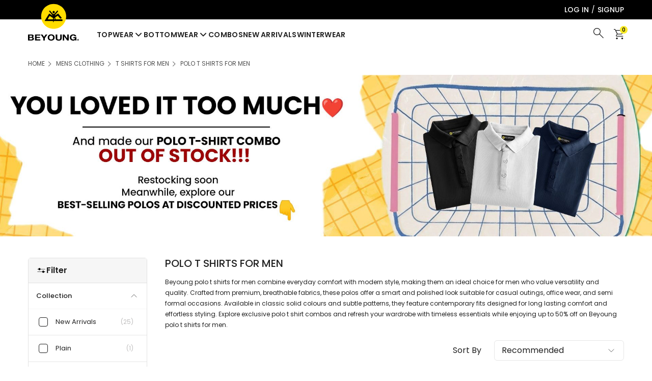

--- FILE ---
content_type: text/html; charset=utf-8
request_url: https://www.beyoung.in/polo-t-shirts
body_size: 61446
content:
<!DOCTYPE html><html lang="en"><head><link rel="shortcut icon" href="/favicon-32x32.png"/><link rel="preconnect" href="https://www.beyoung.in/api/"/><link rel="preconnect" href="https://fonts.gstatic.com"/><link rel="preconnect" href="https://connect.facebook.net/"/><link rel="preconnect" href="https://www.googletagmanager.com/"/><link rel="preconnect" href="https://www.google-analytics.com/"/><link rel="manifest" href="/manifest.json" crossorigin="use-credentials"/><link rel="apple-touch-icon" sizes="180x180" href="/beyoung.png"/><meta name="theme-color" content="#ffffff"/><script>
                  (function(w,i,g,z,o){
                    var a,m;
                    w['WigzoObject'] = o;
                    w[o] = w[o] || function(){
                      (w[o].q = w[o].q || []).push(arguments);
                    }, w[o].l = 1 * new Date();
                    w[o].h = z;
                    a = i.createElement(g);
                    m = i.getElementsByTagName(g)[0];
                    a.async = 1;
                    a.src = z;
                    m.parentNode.insertBefore(a, m);
                  })(window, document, 'script', '//app.wigzo.com/wigzo.compressed.js', 'wigzo');
                  
                  wigzo('configure', 'VfUHiGUlTVGhMD-kY1-I0g');
                </script><script type="text/javascript">
                  var clevertap = {event:[], profile:[], account:[], onUserLogin:[], notifications:[], privacy:[]};
                  clevertap.account.push({"id": "6KK-857-7R7Z"}, "in1");
                  clevertap.privacy.push({optOut: false});
                  clevertap.privacy.push({useIP: false});
                  (function () {
                    var wzrk = document.createElement('script');
                    wzrk.type = 'text/javascript';
                    wzrk.async = true;
                    wzrk.src = (document.location.protocol == 'https:' ? 'https://d2r1yp2w7bby2u.cloudfront.net' : 'http://static.clevertap.com') + '/js/clevertap.min.js';
                    var s = document.getElementsByTagName('script')[0];
                    s.parentNode.insertBefore(wzrk, s);
                  })();
                </script><meta name="google-site-verification" content="1OmyrQCfJgRpor6EV8b4rH3c211xR1yozMtEXqSWdyA"/><meta name="facebook-domain-verification" content="nocy5r49mj70gvqthirqut7sk51knl"/><meta name="p:domain_verify" content="a21a85831e9004287efc3b7dc9c5c397"/><meta name="google-site-verification" content="c3_qmmsyrvxmsebmYY1_gsdoETkmBJXM7VcYUiQvthM"/><meta name="google-signin-client_id" content="555418135342-gm0n4gtfgunndkofmb7sf48adk0rt5ib.apps.googleusercontent.com"/><meta name="wot-verification" content="a24dfd19037587176472"/><script async="">(function(w,d,s,l,i){w[l]=w[l]||[];w[l].push({'gtm.start':
          new Date().getTime(),event:'gtm.js'});var f=d.getElementsByTagName(s)[0],
          j=d.createElement(s),dl=l!='dataLayer'?'&l='+l:'';j.async=true;j.src=
          'https://www.googletagmanager.com/gtm.js?id='+i+dl;f.parentNode.insertBefore(j,f);
          })(window,document,'script','dataLayer','GTM-NTD2TBJ')</script><script type="application/ld+json">{
    "@context": "https://schema.org",
    "@type": "Organization",
    "image": "https://www.beyoung.in/desktop/images/common/logo-new.png",
    "name": "Beyoung Folks Private Limited",
    "alternateName": "Beyoung",
    "description": "Explore the best online shopping website for clothing in India. Shop online for trendy clothes such as joggers, oversized t-shirts, urban shirts, combos &amp; more at Beyoung, a leading online fashion store. ✓ Free Shipping ✓ COD",
    "url": "https://www.beyoung.in/",
    "logo": "https://www.beyoung.in/desktop/images/common/logo-new.png",
    "address": {
      "@type": "PostalAddress",
      "addressLocality": "Udaipur, Rajasthan, India",
      "postalCode": "313002",
      "streetAddress": "Eklingpura Chouraha, Ahmedabad Main Road (NH 8- Near Mahadev Hotel)"
    },
    "email": "support@beyoung.in",
    "telephone":  "+91-8693366633",
    "areaServed": "India",
    "makesOffer": ["Explore the best online shopping website for clothing in India. Shop online for trendy clothes such as joggers, oversized t-shirts, urban shirts, combos &amp; more at Beyoung, a leading online fashion store. ✓ Free Shipping ✓ COD"],
    "founder": "Shivam Soni",
    "FoundingDate": "4 June 2018",
    "FoundingLocation": "India",
    "sameAs": ["https://www.facebook.com/beyoungfolks/","https://www.instagram.com/beyoung.in_official/","https://x.com/BeyoungFolks","https://www.youtube.com/c/beyoungfolks","https://in.pinterest.com/BeyoungFolks/","https://www.linkedin.com/company/beyoung-in/","https://www.crunchbase.com/organization/beyoung-folks-pvt-ltd","https://www.trustpilot.com/review/beyoung.in"]
  }</script><script type="application/ld+json">{
"@context": "https://schema.org/",
"@type": "WebSite",
"name": "Beyoung Folks Private Limited",
"url": "https://www.beyoung.in/",
"potentialAction": {
"@type": "SearchAction",
"target": "https://www.beyoung.in/catalogsearch/result?q={search_term_string}",
"query-input": "required name=search_term_string"
}
}</script><link href="https://www.beyoung.in/desktop/css/main.css" rel="stylesheet"/><meta charSet="utf-8"/><meta name="viewport" content="width=device-width, initial-scale=1.0, user-scalable=0"/><meta name="robots" content="index, follow"/><title>Beyoung Polo T-shirts for Men Online | Up to 50% OFF</title><meta name="description" content="Beyoung polo t-shirts for men crafted with premium quality, comfort, smart design &amp;amp; modern fits. Choose from classic solids, patterns &amp;amp; combos to elevate daily style."/><meta name="keywords" content="Polo T -Shirts, Polo T shirt for Men, Polo T Shirts for Men, Polo Collar T Shirt, Polo Neck T Shirt, Polo t shirts price in India, Polo Neck T Shirts, cotton polo t shirts, solid polo t shirts, striped polo t shirt, collar polo t shirt, Polo tee shirts "/><link rel="canonical" href="https://www.beyoung.in/polo-t-shirts"/><meta property="og:image:width" content="200"/><meta property="og:image:height" content="200"/><meta property="og:type" content="website"/><meta property="og:title" content="Beyoung Polo T-shirts for Men Online | Up to 50% OFF"/><meta property="og:description" content="Beyoung polo t-shirts for men crafted with premium quality, comfort, smart design &amp; modern fits. Choose from classic solids, patterns &amp; combos to elevate daily style."/><meta property="og:site_name" content="Beyoung"/><meta property="og:url" content="https://www.beyoung.in/polo-t-shirts"/><meta property="og:image" content="https://www.beyoung.in/logo_tm_opg1.png"/><meta property="og:image:alt" content="Polo T shirts For Men"/><meta property="og:locale" content="En"/><meta name="twitter:app:country" content="IN"/><meta name="twitter:card" content="summary"/><meta name="twitter:site" content="@BeyoungFolks"/><meta name="twitter:description" content="Beyoung polo t-shirts for men crafted with premium quality, comfort, smart design &amp; modern fits. Choose from classic solids, patterns &amp; combos to elevate daily style."/><meta name="twitter:title" content="Beyoung Polo T-shirts for Men Online | Up to 50% OFF"/><meta name="twitter:creator" content="@BeyoungFolks"/><meta name="twitter:image" content="https://www.beyoung.in/logo_tm_opg1.png"/><script>dataLayer.push({ ecommerce: null });
            dataLayer.push({
              'event': 'Category_page',
              'ecommerce': ''            
            });</script><script type="application/ld+json">{"@context":"https://schema.org/","@type":"ItemList","name":"Polo T-shirts","url":"https://www.beyoung.in/polo-t-shirts","description":"Beyoung polo t-shirts for men crafted with premium quality, comfort, smart design &amp; modern fits. Choose from classic solids, patterns &amp; combos to elevate daily style.","itemListOrder":"Unordered","numberOfItems":12,"itemListElement":[{"@type":"ListItem","position":1,"url":"https://www.beyoung.in/black-textured-color-block-polo-t-shirt","name":"Black Textured Color Block Polo T-Shirt","image":{"@type":"ImageObject","description":"Buy Black Textured Color Block Polo T-Shirt for Men Online in India at Low Price @ Beyoung. Shop Black Textured Color Block Polo T-Shirt for Men with Utmost Comfort and Style at Beyoung. *COD *FREE SHIPPING","contentUrl":"https://www.beyoung.in/api/cache/catalog/products/polo_t_shirt/new_images/black_textured_color_block_polo_t-shirt_base_10_07_2025_400x533.jpg"}},{"@type":"ListItem","position":2,"url":"https://www.beyoung.in/indigo-youth-embroidered-polo-t-shirt","name":"Indigo Youth Embroidered Denim Polo T-shirt","image":{"@type":"ImageObject","description":"Shop Indigo Youth Embroidered Polo T-shirt for Men at Beyoung. Stylish indigo polo featuring neat embroidery for effortless everyday style. *COD *Free Shipping *Easy Returns","contentUrl":"https://www.beyoung.in/api/cache/catalog/products/polo_t_shirt/dj25_p13_denim_polo/indigo_youth_embroidered_polo_t-shirt_base_400x533.jpg"}},{"@type":"ListItem","position":3,"url":"https://www.beyoung.in/sage-green-raglan-sleeve-zipper-polo-t-shirt","name":"Sage Green Raglan Sleeve Zipper Polo T-Shirt","image":{"@type":"ImageObject","description":"Shop for Men's Sage Green Raglan Sleeve Zipper Polo T-Shirt online at Beyoung. Explore the latest collection of Polo T-shirts for Men in various designs. Free Shipping.","contentUrl":"https://www.beyoung.in/api/cache/catalog/products/back_to_college_aug25/men/sage_green_raglan_sleeve_zipper_polo_t-shirt_extra_view_11_08_2025_400x533.jpg"}},{"@type":"ListItem","position":4,"url":"https://www.beyoung.in/grey-diamond-jacquard-textured-polo-t-shirt","name":"Silver Fox Grey Diamond Jacquard Textured Polo T-Shirt ","image":{"@type":"ImageObject","description":"Buy Grey Diamond Jacquard Textured Polo T-Shirt for Men Online in India at Low Price @ Beyoung. Shop Grey Diamond Jacquard Textured Polo T-Shirt for Men with Utmost Comfort and Style at Beyoung. *COD *FREE SHIPPING","contentUrl":"https://www.beyoung.in/api/cache/catalog/products/polo_t_shirt/new_images/grey_diamond_jacquard_textured_polo_t-shirt_base_30_08_2025_400x533.jpg"}},{"@type":"ListItem","position":5,"url":"https://www.beyoung.in/cream-sporty-color-block-polo-t-shirt","name":"Cream Sporty Color Block Polo T-Shirt","image":{"@type":"ImageObject","description":"Shop for Men's Cream Sporty Color Block Polo T-Shirt online at Beyoung. Explore the latest collection of Polo T-shirts for Men in various designs. Free Shipping.","contentUrl":"https://www.beyoung.in/api/cache/catalog/products/new_shirt_upload_21_10_2022/cream_sporty_color_block_polo_t-shirt_base_28_02_20255_400x533.jpg"}},{"@type":"ListItem","position":6,"url":"https://www.beyoung.in/pick-any-3-polo-t-shirt-combo","name":"Pick Any 3- Polo T-shirt Combo","image":{"@type":"ImageObject","description":"Shop for Men's Pick Any 3 - Polo T-shirts Combo Online at Beyoung. Find a wide range of Polo Neck T Shirts with Free Shipping and COD options.","contentUrl":"https://www.beyoung.in/api/cache/catalog/products/combo_updates/navratri_theme/pick_any_3_polo_t-shirt_combo_base_19_09_2025_400x533.jpg"}},{"@type":"ListItem","position":7,"url":"https://www.beyoung.in/mint-blue-solid-collar-stripe-polo-t-shirt","name":"Mint Blue Solid Collar Stripe Polo T-Shirt","image":{"@type":"ImageObject","description":"Buy Mint Blue Solid Collar Stripe Polo T-Shirt for Men Online in India at Low Price @ Beyoung. Shop Mint Blue Solid Collar Stripe Polo T-Shirt for Men with Utmost Comfort and Style at Beyoung. *COD *FREE SHIPPING","contentUrl":"https://www.beyoung.in/api/cache/catalog/products/polo_t_shirt/new_images/mint_blue_solid_collar_stripe_polo_t-shirt_base_10_07_2025_400x533.jpg"}},{"@type":"ListItem","position":8,"url":"https://www.beyoung.in/brown-brush-stroke-jacquard-textured-zipper-polo-t-shirt","name":"Brown Brush Stroke Jacquard Textured Zipper Polo T-Shirt","image":{"@type":"ImageObject","description":"Buy Brown Brush Stroke Jacquard Textured Zipper Polo T-Shirt for Men Online in India at Low Price @ Beyoung. Shop Brown Brush Stroke Jacquard Textured Zipper Polo T-Shirt for Men with Utmost Comfort and Style at Beyoung. *COD *FREE SHIPPING","contentUrl":"https://www.beyoung.in/api/cache/catalog/products/polo_t_shirt/fm25_p14_polo_jac/brown_brush_stroke_jacquard_textured_zipper_polo_t-shirt_base08_1_2025_400x533.jpg"}},{"@type":"ListItem","position":9,"url":"https://www.beyoung.in/teal-blue-check-jacquard-textured-polo-t-shirt","name":"Bluish Grey Check Jacquard Textured Polo T-Shirt","image":{"@type":"ImageObject","description":"Buy Teal Blue Check Jacquard Textured Polo T-Shirt for Men Online in India at Low Price @ Beyoung. Shop Teal Blue Check Jacquard Textured Polo T-Shirt for Men with Utmost Comfort and Style at Beyoung. *COD *FREE SHIPPING","contentUrl":"https://www.beyoung.in/api/cache/catalog/products/polo_t_shirt/new_images/teal_blue_check_jacquard_textured_polo_t-shirt_base_2_9_2025_400x533.jpg"}},{"@type":"ListItem","position":10,"url":"https://www.beyoung.in/cream-raglan-sleeve-zipper-polo-t-shirt","name":"Cream Raglan Sleeve Zipper Polo T-Shirt","image":{"@type":"ImageObject","description":"Shop for Men's Cream Raglan Sleeve Zipper Polo T-Shirt online at Beyoung. Explore the latest collection of Polo T-shirts for Men in various designs. Free Shipping.","contentUrl":"https://www.beyoung.in/api/cache/catalog/products/polo_t_shirt/new_images/batch_2/cream_raglan_sleeve_zipper_polo_t-shirt_base_11_07_2025_400x533.jpg"}},{"@type":"ListItem","position":11,"url":"https://www.beyoung.in/black-youth-embroidered-polo-t-shirt","name":"Black Youth Embroidered Denim Polo T-shirt","image":{"@type":"ImageObject","description":"Shop Black Youth Embroidered Polo T-shirt for Men at Beyoung. Classic black polo with premium embroidery for a sharp casual look. *COD *Free Shipping *Easy Returns","contentUrl":"https://www.beyoung.in/api/cache/catalog/products/polo_t_shirt/dj25_p13_denim_polo/black_youth_embroidered_polo_t-shirt_base_400x533.jpg"}},{"@type":"ListItem","position":12,"url":"https://www.beyoung.in/maple-orange-abstract-jacquard-textured-zipper-polo-t-shirt","name":"Maple Orange Abstract Jacquard Textured Zipper Polo T-Shirt","image":{"@type":"ImageObject","description":"Buy Maple Orange Abstract Jacquard Textured Zipper Polo T-Shirt for Men Online in India at Low Price @ Beyoung. Shop Maple Orange Abstract Jacquard Textured Zipper Polo T-Shirt for Men with Utmost Comfort and Style at Beyoung. *COD *FREE SHIPPING","contentUrl":"https://www.beyoung.in/api/cache/catalog/products/polo_t_shirt/fm25_p14_polo_jac/maple_orange_abstract_jacquard_textured_zipper_polo_t-shirt_base08_1_2025_400x533.jpg"}},{"@type":"ListItem","position":13,"url":"https://www.beyoung.in/black-wave-jacquard-textured-polo-t-shirt","name":"Black Wave Jacquard Textured Polo T-Shirt","image":{"@type":"ImageObject","description":"Buy Black Wave Jacquard Textured Polo T-Shirt for Men Online in India at Low Price @ Beyoung. Shop Black Wave Jacquard Textured Polo T-Shirt for Men with Utmost Comfort and Style at Beyoung. *COD *FREE SHIPPING","contentUrl":"https://www.beyoung.in/api/cache/catalog/products/polo_t_shirt/new_images/black_wave_jacquard_textured_polo_t-shirt_base_30_08_2025_400x533.jpg"}},{"@type":"ListItem","position":14,"url":"https://www.beyoung.in/sage-green-sporty-zipper-polo-t-shirt","name":"Sage Green Sporty Zipper Polo T-Shirt","image":{"@type":"ImageObject","description":"Shop for Men's Sage Green Sporty Zipper Polo T-Shirt online at Beyoung. Explore the latest collection of Polo T-shirts for Men in various designs. Free Shipping.","contentUrl":"https://www.beyoung.in/api/cache/catalog/products/polo_t_shirt/new_images/batch_2/sage_green_sporty_zipper_polo_t-shirt_base_11_07_2025_400x533.jpg"}},{"@type":"ListItem","position":15,"url":"https://www.beyoung.in/brown-piping-textured-polo-t-shirt","name":"Brown Piping Textured Polo T-Shirt","image":{"@type":"ImageObject","description":"Buy Brown Piping Textured Polo T-Shirt for Men Online in India at Low Price @ Beyoung. Shop Brown Piping Textured Polo T-Shirt for Men with Utmost Comfort and Style at Beyoung. *COD *FREE SHIPPING","contentUrl":"https://www.beyoung.in/api/cache/catalog/products/polo_t_shirt/new_images/brown_piping_textured_polo_t-shirt_base_10_07_2025_400x533.jpg"}},{"@type":"ListItem","position":16,"url":"https://www.beyoung.in/mauve-textured-color-block-polo-t-shirt","name":"Mauve Textured Color Block Polo T-Shirt","image":{"@type":"ImageObject","description":"Buy Mauve Textured Color Block Polo T-Shirt for Men Online in India at Low Price @ Beyoung. Shop Mauve Textured Color Block Polo T-Shirt for Men with Utmost Comfort and Style at Beyoung. *COD *FREE SHIPPING","contentUrl":"https://www.beyoung.in/api/cache/catalog/products/polo_t_shirt/new_images/mauve_textured_color_block_polo_t-shirt_base_10_07_2025_400x533.jpg"}},{"@type":"ListItem","position":17,"url":"https://www.beyoung.in/sage-green-brush-stroke-jacquard-textured-zipper-polo-t-shirt","name":"Sage Green Brush Stroke Jacquard Textured Zipper Polo T-Shirt","image":{"@type":"ImageObject","description":"Buy Sage Green Brush Stroke Jacquard Textured Zipper Polo T-Shirt for Men Online in India at Low Price @ Beyoung. Shop Sage Green Brush Stroke Jacquard Textured Zipper Polo T-Shirt for Men with Utmost Comfort and Style at Beyoung. *COD *FREE SHIPPING","contentUrl":"https://www.beyoung.in/api/cache/catalog/products/polo_t_shirt/fm25_p14_polo_jac/sage_green_brush_stroke_jacquard_textured_zipper_polo_t-shirt_base08_1_2025_400x533.jpg"}},{"@type":"ListItem","position":18,"url":"https://www.beyoung.in/pick-any-3-textured-polo-t-shirt-combo","name":"Pick Any 3- Melange Polo T-shirt Combo","image":{"@type":"ImageObject","description":"Buy Pick Any 3- Melange Polo T-shirt Combo Online India at Low Prices. Shop Pick Any 3- Melange Polo T-shirt Combo at Beyoung. Also Choose Collar T Shirts in Our Mens Clothing Category and Get Free Shipping.","contentUrl":"https://www.beyoung.in/api/cache/catalog/products/pick_any_3_2_new_polo/pick_any_3_melange_polo_t-shirt_combo_base_24_10_2024_400x533.jpg"}},{"@type":"ListItem","position":19,"url":"https://www.beyoung.in/sage-green-wave-jacquard-textured-polo-t-shirt","name":"Sage Green Wave Jacquard Textured Polo T-Shirt","image":{"@type":"ImageObject","description":"Buy Sage Green Wave Jacquard Textured Polo T-Shirt for Men Online in India at Low Price @ Beyoung. Shop Sage Green Wave Jacquard Textured Polo T-Shirt for Men with Utmost Comfort and Style at Beyoung. *COD *FREE SHIPPING","contentUrl":"https://www.beyoung.in/api/cache/catalog/products/polo_t_shirt/new_images/sage_green_wave_jacquard_textured_polo_t-shirt_base_30_08_2025_400x533.jpg"}},{"@type":"ListItem","position":20,"url":"https://www.beyoung.in/off-white-diamond-jacquard-textured-zipper-polo-t-shirt","name":"Off White Diamond Jacquard Textured Zipper Polo T-Shirt","image":{"@type":"ImageObject","description":"Buy Off White Diamond Jacquard Textured Zipper Polo T-Shirt for Men Online in India at Low Price @ Beyoung. Shop Off White Diamond Jacquard Textured Zipper Polo T-Shirt for Men with Utmost Comfort and Style at Beyoung. *COD *FREE SHIPPING","contentUrl":"https://www.beyoung.in/api/cache/catalog/products/polo_t_shirt/fm25_p14_polo_jac/off_white_diamond_jacquard_textured_zipper_polo_t-shirt_base08_1_2025_400x533.jpg"}},{"@type":"ListItem","position":21,"url":"https://www.beyoung.in/brown-wave-jacquard-textured-polo-t-shirt","name":"Brown Wave Jacquard Textured Polo T-Shirt","image":{"@type":"ImageObject","description":"Buy Brown Wave Jacquard Textured Polo T-Shirt for Men Online in India at Low Price @ Beyoung. Shop Brown Wave Jacquard Textured Polo T-Shirt for Men with Utmost Comfort and Style at Beyoung. *COD *FREE SHIPPING","contentUrl":"https://www.beyoung.in/api/cache/catalog/products/polo_t_shirt/new_images/brown_wave_jacquard_textured_polo_t-shirt_base_30_08_2025_400x533.jpg"}},{"@type":"ListItem","position":22,"url":"https://www.beyoung.in/black-abstract-jacquard-textured-polo-t-shirt","name":"Black Abstract Jacquard Textured Polo T-Shirt","image":{"@type":"ImageObject","description":"Buy Black Abstract Jacquard Textured Polo T-Shirt for Men Online in India at Low Price @ Beyoung. Shop Black Abstract Jacquard Textured Polo T-Shirt for Men with Utmost Comfort and Style at Beyoung. *COD *FREE SHIPPING","contentUrl":"https://www.beyoung.in/api/cache/catalog/products/polo_t_shirt/new_images/black_abstract_jacquard_textured_polo_t-shirt_base_30_08_2025_400x533.jpg"}},{"@type":"ListItem","position":23,"url":"https://www.beyoung.in/brown-sporty-color-block-polo-t-shirt","name":"Brown Sporty Color Block Polo T-Shirt","image":{"@type":"ImageObject","description":"Shop for Men's Brown Sporty Color Block Polo T-Shirt online at Beyoung. Explore the latest collection of Polo T-shirts for Men in various designs. Free Shipping.","contentUrl":"https://www.beyoung.in/api/cache/catalog/products/new_shirt_upload_21_10_2022/brown_sporty_color_block_polo_t-shirt_base_28_02_20255_400x533.jpg"}},{"@type":"ListItem","position":24,"url":"https://www.beyoung.in/navy-piping-textured-polo-t-shirt","name":"Navy Piping Textured Polo T-Shirt","image":{"@type":"ImageObject","description":"Buy Navy Piping Textured Polo T-Shirt for Men Online in India at Low Price @ Beyoung. Shop Navy Piping Textured Polo T-Shirt for Men with Utmost Comfort and Style at Beyoung. *COD *FREE SHIPPING","contentUrl":"https://www.beyoung.in/api/cache/catalog/products/polo_t_shirt/new_images/navy_piping_textured_polo_t-shirt_base_10_07_2025_400x533.jpg"}},{"@type":"ListItem","position":25,"url":"https://www.beyoung.in/black-zipper-color-block-polo-t-shirt","name":"Black Zipper Color Block Polo T-Shirt","image":{"@type":"ImageObject","description":"Buy Black Zipper Color Block Polo T-Shirt for Men Online in India at Low Price @ Beyoung. Shop Black Zipper Color Block Polo T-Shirt for Men with Utmost Comfort and Style at Beyoung. *COD *FREE SHIPPING","contentUrl":"https://www.beyoung.in/api/cache/catalog/products/polo_t_shirt/new_images/black_zipper_color_block_polo_t-shirt_base_10_07_2025_400x533.jpg"}},{"@type":"ListItem","position":26,"url":"https://www.beyoung.in/beige-diamond-jacquard-textured-polo-t-shirt","name":"Beige Diamond Jacquard Textured Polo T-Shirt","image":{"@type":"ImageObject","description":"Buy Beige Diamond Jacquard Textured Polo T-Shirt for Men Online in India at Low Price @ Beyoung. Shop Beige Diamond Jacquard Textured Polo T-Shirt for Men with Utmost Comfort and Style at Beyoung. *COD *FREE SHIPPING","contentUrl":"https://www.beyoung.in/api/cache/catalog/products/polo_t_shirt/new_images/beige_diamond_jacquard_textured_polo_t-shirt_base_2_9_2025_400x533.jpg"}},{"@type":"ListItem","position":27,"url":"https://www.beyoung.in/grey-zipper-collar-polo-t-shirt","name":"Grey Zipper Collar Polo T-Shirt","image":{"@type":"ImageObject","description":"Shop for Men's Grey Zipper Collar Polo T-shirt online at Beyoung. Explore the latest collection of Polo T-shirts for Men with Free Shipping and COD options.","contentUrl":"https://www.beyoung.in/api/cache/catalog/products/polo_new_update_images_10_1_2022/grey_zipper_collar_polo_t_shirt_base_10_10_2024_400x533.jpg"}},{"@type":"ListItem","position":28,"url":"https://www.beyoung.in/black-brush-stroke-jacquard-textured-polo-t-shirt","name":"Black Brush Stroke Jacquard Textured Polo T-Shirt","image":{"@type":"ImageObject","description":"Buy Black Brush Stroke Jacquard Textured Polo T-Shirt for Men Online in India at Low Price @ Beyoung. Shop Black Brush Stroke Jacquard Textured Polo T-Shirt for Men with Utmost Comfort and Style at Beyoung. *COD *FREE SHIPPING","contentUrl":"https://www.beyoung.in/api/cache/catalog/products/polo_t_shirt/new_images/black_brush_stroke_jacquard_textured_polo_t-shirt_base_2_9_2025_400x533.jpg"}},{"@type":"ListItem","position":29,"url":"https://www.beyoung.in/off-white-check-jacquard-textured-polo-t-shirt","name":"Off White Check Jacquard Textured Polo T-Shirt","image":{"@type":"ImageObject","description":"Buy Off White Check Jacquard Textured Polo T-Shirt for Men Online in India at Low Price @ Beyoung. Shop Off White Check Jacquard Textured Polo T-Shirt for Men with Utmost Comfort and Style at Beyoung. *COD *FREE SHIPPING","contentUrl":"https://www.beyoung.in/api/cache/catalog/products/polo_t_shirt/new_images/off_white_check_jacquard_textured_polo_t-shirt_base_2_9_2025_400x533.jpg"}},{"@type":"ListItem","position":30,"url":"https://www.beyoung.in/maple-orange-diamond-jacquard-textured-polo-t-shirt","name":"Maple Orange Diamond Jacquard Textured Polo T-Shirt ","image":{"@type":"ImageObject","description":"Buy Maple Orange Diamond Jacquard Textured Polo T-Shirt for Men Online in India at Low Price @ Beyoung. Shop Maple Orange Diamond Jacquard Textured Polo T-Shirt for Men with Utmost Comfort and Style at Beyoung. *COD *FREE SHIPPING","contentUrl":"https://www.beyoung.in/api/cache/catalog/products/polo_t_shirt/new_images/maple_orange_diamond_jacquard_textured_polo_t-shirt_base_30_08_2025_400x533.jpg"}}]}</script><style>
.category-main-box {
    padding: 40px 0;
}
.category-main-box .container {
    display: flex;
    justify-content: space-between;
}
.category-main-box .container .left-side {
    width: 20%;
}
.category-main-box .container .left-side .heading {
    font-size: 18px;
    letter-spacing: 1px;
    font-weight: 600;
    color: #434343;
    text-transform: uppercase;
}
.category-main-box .container .left-side .filter-item .heading-inner, .category-main-box .container .left-side .filter-item .heading-inner-custom {
    display: flex;
    justify-content: space-between;
    align-items: center;
    cursor: pointer;
    padding: 15px 15px;
    background: #f6f6f6;
}
.category-main-box .container .left-side .filter-item .heading-inner span, .category-main-box .container .left-side .filter-item .heading-inner-custom span {
    font-size: 13px;
    color: #212121;
    text-transform: capitalize;
    line-height: 1.4;
}
.category-main-box .container .left-side .filter-item .heading-inner img, .category-main-box .container .left-side .filter-item .heading-inner-custom img {
    height: 15px;
    width: 15px;
    transform: rotate(-90deg);
}
.category-main-box .container .left-side .filter-item .heading-inner.active img, .category-main-box .container .left-side .filter-item .heading-inner-custom.active img {
    transform: rotate(90deg);
}
.category-main-box .container .left-side .filter-item .filter-options a {
    display: block;
    line-height: 25px;
    font-weight: 500;
    color: #434343;
    cursor: pointer;
}
.category-main-box .container .left-side .filter-item .filter-options a.active {
    color: #3d9999;
    font-weight: 600;
}
.category-main-box .container .left-side .filter-item .price-box {
    padding-top: 20px;
}
.category-main-box .container .left-side .filter-item .price-box label {
    font-size: 13px;
    font-weight: 500;
}
.category-main-box .container .left-side .filter-options-color {
    border-right: 0;
    border-left: 0;
}
.category-main-box .container .left-side .filter-options-color .fliter-color a {
    padding: 20px 0px;
    border-bottom: 1px solid #f6f6f6;
}
.category-main-box .container .left-side .filter-options-color .fliter-color a img {
    border-radius: 50%;
}
.category-main-box .container .left-side .filter-options-color .fliter-color a.active {
    border: 2px solid #48b5b5;
}
.category-main-box .container .left-side .filter-options-color .fliter-color {
    display: block !important;
}
.category-main-box .container .right-side {
    width: 77%;
}
.category-main-box .container .right-side .heading {
    font-size: 20px;
    line-height: 22px;
    color: #212121;
    text-transform: uppercase;
    padding-bottom: 15px;
    font-weight: 500;
}
.category-main-box .container .right-side p {
    color: #212121;
    font-weight: 400;
    font-size: 12px;
    line-height: 1.8;
}
.category-main-box .container .right-side p b {
    color: black;
    font-weight: 500;
}
.category-main-box .container .right-side .select-brands {
    display: flex;
    justify-content: flex-end;
    align-items: center;
}
.category-main-box .container .right-side .select-brands .select-box {
    position: relative;
    width: 20%;
}
.category-main-box .container .right-side .select-brands .select-box::before {
    content: &quot;&quot;;
    transform: rotate(90deg);
    position: absolute;
    width: 15px;
    height: 15px;
    background: url(../images/category/arrow.svg) no-repeat 0;
    top: 12px;
    right: 10px;
}
.category-main-box .container .right-side .select-brands .select-box select {
    border: 1px solid #212121;
    width: 100%;
    padding: 8px 10px;
    font-size: 14px;
    color: #212121;
    font-weight: 600;
}
.category-main-box .container .right-side .select-brands a {
    display: inline-block;
    margin: 0 0 0 10px;
}
.category-main-box .container .right-side .products-grid {
    display: flex;
    flex-wrap: wrap;
    padding-top: 10px;
}
.category-main-box .container .right-side .products-grid .products {
    width: 32.2%;
    position: relative;
    margin: 20px 5px 0;
    outline: none;
}
.category-main-box .container .right-side .products-grid .products.rakhibanner {
    width: 100%;
}
.category-main-box .container .right-side .products-grid .products.rakhibanner img {
    height: 100%;
}
.category-main-box .container .right-side .products-grid .products img.hoverimg {
    display: none;
    border-radius: 5px;
}
.category-main-box .container .right-side .products-grid .products img {
    border-radius: 5px;
}
.category-main-box .container .right-side .products-grid .products .heart-icon {
    height: 30px;
    width: 30px;
    text-align: center;
    border-radius: 20px;
    line-height: 25px;
    background: #fff;
    position: absolute;
    right: 6px;
    top: 6px;
}
.category-main-box .container .right-side .products-grid .products .heart-icon img {
    vertical-align: middle;
    height: 15px;
    width: 15px;
}
.category-main-box .container .right-side .products-grid .products .products-details {
    background: #fff;
    padding: 10px 5px 10px 5px;
}
.category-main-box .container .right-side .products-grid .products .products-details .products-details-heading{
    font-size: 14px;
    color: #212121;
    font-weight: 500;
    line-height: 1.4;
    display: block;
    overflow: hidden;
    white-space: nowrap;
    text-overflow: ellipsis;
    letter-spacing: 0.3px;
     text-transform: capitalize;
}
.category-main-box .container .right-side .products-grid .products .products-details button {
    background: #f9eb28;
    color: #212121;
    padding: 14px 20px;
    border-radius: 0;
    border: 0;
    letter-spacing: 1px;
    font-size: 15px;
    font-weight: 600;
    margin-top: 5px;
}
.category-main-box .container .right-side .products-grid .products .products-details .price {
    display: flex;
    justify-content: flex-start;
    align-items: center;
    padding: 6px 0px 0px 0px;
}
.category-main-box .container .right-side .products-grid .products .products-details .price span {
    vertical-align: top;
    display: inline-block;
    color: #04ce00;
    font-size: 13px;
    line-height: 13px;
}
.category-main-box .container .right-side .products-grid .products .products-details .price small {
    display: inline-block;
    font-weight: 600;
    text-decoration: line-through;
    font-size: 11px;
    color: #212121;
    padding: 0 5px;
}
.category-main-box .container .right-side .products-grid .products .products-details .price strike {
    display: inline-block;
    font-weight: 400;
    text-decoration: line-through;
    font-size: 14px;
    line-height: 14px;
    color: rgba(169, 169, 169, 0.8);
    padding: 0 3px 0px 6px;
}
.category-main-box .container .right-side .products-grid .products .products-details .price strong {
    font-style: normal;
    font-size: 16px;
    line-height: 14px;
    font-weight: 600;
    display: flex;
    align-items: center;
    color: rgba(0, 0, 0, 0.8);
}
.category-main-box .container .right-side .products-grid span.category-product-sub {
    white-space: nowrap;
    overflow: hidden;
    text-overflow: ellipsis;
    padding: 8px 0px 6px 0px;
    color: rgba(0, 0, 0, 0.4);
    display: block;
    width: 100%;
    text-align: left;
    font-style: normal;
    font-weight: 500;
    font-size: 13px;
    line-height: 13px;
}
.category-main-box .container .right-side .products-grid .products:hover {
    cursor: pointer;
}
.category-main-box .container .right-side .products-grid .products:hover figure {
    transition: all 0.5s ease;
    overflow: hidden;
    backface-visibility: hidden;
}
.category-main-box .container .right-side .products-grid .products:hover img.normalimg {
    display: none;
}
.category-main-box .container .right-side .products-grid .products:hover img.hoverimg {
    display: block;
    transition: all 0.5s ease;
}
.category-main-box .out-of-stock {
    position: absolute;
    width: 100%;
    height: 10%;
    text-align: left;
    font-size: 12px;
}
.category-main-box .out-of-stock button {
    background: #ffea29;
    padding: 5px 5px;
    float: left;
}
.category-main-box .out-of-stock label {
    padding: 5px 5px;
    float: left;
}
.category-main-box .out-of-stock .out-of-form {
    position: relative;
    background: #fff;
    text-align: left;
    top: 50%;
    -ms-transform: translateY(-50%);
    transform: translateY(-50%);
    width: 69%;
    margin: 0 auto;
    padding: 8px;
}
.category-main-box .out-of-stock .out-of-form .input {
    padding: 5px;
    border: 1px solid #ababab;
    margin: 4px 0px;
    border-radius: 2px;
}
.category-main-box .out-of-stock .out-of-form .submit-button {
    background: yellow;
    padding: 7px;
    -ms-transform: translateY(-50%);
}
.women-plaint-shirt-box {
    padding: 40px 0;
}
.women-plaint-shirt-box .heading {
    display: flex;
    justify-content: space-between;
    align-items: center;
}
.women-plaint-shirt-box .heading span {
    font-size: 18px;
    color: #212121;
    font-weight: 600;
    text-transform: capitalize;
}
.women-plaint-shirt-box .heading a {
    display: inline-block;
    font-size: 18px;
    text-transform: capitalize;
    color: #00dcff;
    font-weight: 600;
}
.women-plaint-shirt-box .products-grid {
    display: flex;
    flex-wrap: wrap;
    padding-top: 10px;
}
.women-plaint-shirt-box .products-grid .products {
    width: 32.2%;
    position: relative;
    position: relative;
    margin: 20px 0;
    margin: 20px 5px 0;
    outline: none;
    box-shadow: 0px 0px 6px rgba(0, 0, 0, 0.1);
}
.women-plaint-shirt-box .products-grid .products img.hoverimg {
    display: none;
}
.women-plaint-shirt-box .products-grid .products img {
    max-width: 100%;
    width: 100%;
}
.women-plaint-shirt-box .products-grid .products .heart-icon {
    height: 25px;
    width: 25px;
    display: flex;
    justify-content: center;
    align-items: center;
    border-radius: 20px;
    line-height: 25px;
    background: rgba(255, 255, 255, 0.7);
    position: absolute;
    right: 6px;
    top: 6px;
}
.women-plaint-shirt-box .products-grid .products .heart-icon:hover {
    background: #f9eb28;
}
.women-plaint-shirt-box .products-grid .products .heart-icon.selected {
    background: #f9eb28;
}
.women-plaint-shirt-box .products-grid .products .heart-icon img {
    vertical-align: middle;
    height: 15px;
    width: 15px;
}
.women-plaint-shirt-box .products-grid .products .products-details {
    background: #fff;
    text-align: center;
    padding: 13px 0px 16px 0px;
    padding: 15px 0;
}
.women-plaint-shirt-box .products-grid .products .products-details h2 {
    font-style: normal;
    font-size: 15px;
    align-items: center;
    color: #434343;
    font-weight: 600;
    font-weight: 600;
    letter-spacing: 1px;
    letter-spacing: 1px;
}
.women-plaint-shirt-box .products-grid .products .products-details a {
    font-size: 11px;
    color: #434343;
    font-weight: 600;
    letter-spacing: 1px;
    display: block;
    overflow: hidden;
    white-space: nowrap;
    text-overflow: ellipsis;
}
.women-plaint-shirt-box .products-grid .products .products-details .price {
    display: flex;
    justify-content: center;
    align-items: center;
    padding-top: 10px 0px 0px 0px;
}
.women-plaint-shirt-box .products-grid .products .products-details .price span {
    color: #ff6969;
    display: inline-block;
    font-size: 14px;
    letter-spacing: 1px;
    font-weight: 600;
}
.women-plaint-shirt-box .products-grid .products .products-details .price small {
    display: inline-block;
    font-weight: 600;
    text-decoration: line-through;
    font-size: 11px;
    color: #212121;
    padding: 0 5px;
}
.women-plaint-shirt-box .products-grid .products .products-details .price strong {
    font-style: normal;
    display: inline-block;
    font-weight: 700;
    color: #3dca3b;
    font-size: 13px;
    font-size: 12px;
    display: flex;
    align-items: center;
    color: rgba(0, 0, 0, 0.8);
}
.women-plaint-shirt-box .products-grid .products:hover {
    cursor: pointer;
}
.women-plaint-shirt-box .products-grid .products:hover .products-details {
    box-shadow: 0 2px 5px 0 rgba(0, 0, 0, 0.26);
    transition: all 0.5s ease;
}
.girls-boxers {
    padding: 40px 0;
}
.girls-boxers .heading {
    color: #333;
    padding-bottom: 5px;
    cursor: pointer;
    padding-bottom: 10px;
    font-weight: 600;
    font-size: 24px;
}
.girls-boxers .content-box {
    overflow: auto;
    height: 350px;
    padding-right: 15px;
}
.girls-boxers .content-box label {
    display: block;
    padding: 15px 0;
    font-weight: 500;
    color: #212121;
    font-size: 20px;
    letter-spacing: 1px;
}
.girls-boxers .content-box p {
    font-size: 12px;
    letter-spacing: 1px;
    font-weight: 500;
    color: #212121;
    line-height: 22px;
    text-align: justify;
}
.girls-boxers .content-box ul {
    margin-left: 30px;
    list-style: disc;
    padding: 5px 0;
}
.girls-boxers .content-box ul li {
    display: block;
    padding-left: 5px;
    margin: 6px 0;
    line-height: 22px;
    font-size: 14px;
    color: #212121;
    font-weight: 600;
    letter-spacing: 1px;
}
.content-box::-webkit-scrollbar-track {
    -webkit-box-shadow: inset 0 0 6px rgba(0, 0, 0, 0.3);
    background-color: #f5f5f5;
    border-radius: 15px;
}
.content-box::-webkit-scrollbar {
    width: 10px;
    border-radius: 15px;
    background-color: #f5f5f5;
}
.content-box::-webkit-scrollbar-thumb {
    background-color: #212121;
    border-radius: 15px;
    border: 2px solid #555;
}
.form-group {
    margin-bottom: 10px;
}
.form-group input {
    padding: 0;
    height: initial;
    width: initial;
    margin-bottom: 0;
    display: none;
    cursor: pointer;
}
.form-group label {
    position: relative;
    cursor: pointer;
}
.form-group label:before {
    content: &quot;&quot;;
    -webkit-appearance: none;
    background-color: transparent;
    border: 2px solid #212121;
    box-shadow: 0 1px 2px rgba(0, 0, 0, 0.05), inset 0px -15px 10px -12px rgba(0, 0, 0, 0.05);
    padding: 8px;
    display: inline-block;
    position: relative;
    vertical-align: middle;
    cursor: pointer;
    margin-right: 8px;
}
.form-group input:checked + label:after {
    content: &quot;&quot;;
    display: block;
    position: absolute;
    top: 4px;
    left: 7px;
    width: 4px;
    height: 9px;
    border: solid #212121;
    border-width: 0 2px 2px 0;
    transform: rotate(45deg);
}
.category-description {
    margin-bottom: 20px;
    bottom: 0;
    padding-top: 15px;
    overflow-x: auto;
    width: 100%;
}
.ladka_footer {
    color: #333;
    padding-bottom: 5px;
    width: 30%;
    cursor: pointer;
    font-size: 24px;
}
.shiv3 h2 {
    position: relative;
    width: auto;
    cursor: auto;
    color: #212121;
    border-bottom: none;
}
.shiv3 table {
    max-width: 100%;
    background-color: transparent;
    width: 100%;
    border: 1px solid;
}
.shiv3 table tr {
    width: 100%;
    border: 1px solid;
}
.shiv3 table tr td {
    width: 80%;
    padding: 10px;
    border-left: 1px solid;
    color: black;
    font-weight: 600;
}
.shiv3 table tr td a {
    -webkit-text-decoration: revert;
    text-decoration: revert;
    color: black;
}
.shiv3 table tr td strong {
    color: black;
    font-weight: 600;
}
.accordian-tabs {
    border-radius: 8px;
    overflow: hidden;
    box-shadow: 0 4px 4px -2px rgba(0, 0, 0, 0.5);
}
.accordian-tab {
    width: 100%;
    color: white;
    overflow: hidden;
}
.accordian-tab-label {
    display: flex;
    justify-content: space-between;
    padding: 1em;
    background: #2c3e50;
    font-weight: bold;
    cursor: pointer;
}
.accordian-tab-label:hover {
    background: #1a252f;
}
.accordian-tab-label::after {
    content: &quot;\276F&quot;;
    width: 1em;
    height: 1em;
    text-align: center;
    transition: all 0.35s;
}
.accordian-tab-content {
    max-height: 0;
    padding: 0 1em;
    color: #2c3e50;
    background: white;
    transition: all 0.35s;
}
.accordian-tab-close {
    display: flex;
    justify-content: flex-end;
    padding: 1em;
    font-size: 0.75em;
    background: #2c3e50;
    cursor: pointer;
}
.accordian-tab-close:hover {
    background: #1a252f;
}
.accordian-tabs input:checked + .accordian-tab-label {
    background: #1a252f;
}
.accordian-tabs input:checked + .accordian-tab-label::after {
    transform: rotate(90deg);
}
.accordian-tabs input:checked ~ .accordian-tab-content {
    max-height: 100vh;
    padding: 1em;
}
.left-side.fixed-filter {
    padding: 40px 0;
    max-height: calc(100vh - 100px);
    overflow: auto;
    position: sticky;
    top: 50px;
    transition: top 0.5s ease-out 0s;
}
/* Hide scrollbar for Chrome, Safari and Opera */
.left-side.fixed-filter::-webkit-scrollbar {
    display: none;
}
/* Hide scrollbar for IE, Edge and Firefox */
.left-side.fixed-filter {
    -ms-overflow-style: none;
   /* IE and Edge */
    scrollbar-width: none;
   /* Firefox */
}
.related-product .slick-track {
    margin: unset;
}
.related-slider-grid .price strong {
    font-weight: 600 !important;
    color: #ff6969 !important;
    font-size: 14px !important;
}
.related-slider-grid strike {
    font-size: 11px !important;
    padding: 0 5px;
}
.related-slider-grid span {
    font-size: 12px !important;
    color: #3dca3b !important;
    font-size: 12px !important;
}
.related-product .products-details {
    padding-top: 0px !important;
}
.related-product .women-plaint-shirt-box .products-grid .products {
    margin: 0px;
    width: 100%;
    padding: 0px 5px;
}
.related-product .women-plaint-shirt-box .products-grid .products:hover .products-details:hover {
    box-shadow: none;
}
section.container.text-content .footer-product-table {
    margin-bottom: 30px;
    display: inline-grid;
    width: 30%;
}
section.container.text-content .footer-product-table td a {
    color: #ff6969 !important;
}
section.container.text-content .footer-product-table table {
    margin: 0 0 10px;
}
section.container.text-content div#ladka_footer_div .shiv3 {
    height: 435px;
    overflow: hidden;
}
section.container.text-content div#ladka_footer_div p#content_more {
    font-size: 16px;
    line-height: 20px;
    color: #d97676;
    display: block;
    padding: 10px 0px 12px 0px;
    cursor: pointer;
    width: 100%;
}
section.container.text-content .shiv3.active {
    height: auto !important;
}
section.container.text-content div#shiv1 {
    width: 66%;
    padding-right: 22px;
    text-align: justify;
    display: inline-flex;
}
section.container.text-content div.shiv2 {
    padding-right: 22px;
    text-align: justify;
}
section.container.text-content div.shiv1 {
    width: 66%;
    padding-right: 22px;
    text-align: justify;
    display: inline-flex;
}
section.container.text-content div#ladka_footer_div {
    padding-right: 22px;
    text-align: justify;
}
section.container.text-content .footer-product-table td {
    padding: 6px;
    font-weight: normal;
    font-size: 12px;
    line-height: 15px;
    border: 1px solid #c1c1c1;
}
section.container.text-content .shiv2 {
    margin-top: 30px;
    margin-bottom: 30px;
    max-height: initial;
    overflow: unset;
}
.category-main-box .out-of-stock img {
    width: 30% !important;
}
.category-main-box .container .right-side .products-grid .products .heart-icon.selected svg path {
    fill: #f9eb28;
}
.slick-slider.slider-for.Product-slider.slick-initialized button.slick-arrow.slick-prev {
    left: 67px;
    background: #fff;
    border-radius: 60%;
}
.slick-slider.slider-for.Product-slider.slick-initialized button.slick-arrow.slick-prev::after {
    background: url(../images/home/back.png) no-repeat;
    background-color: #fff;
    border-radius: 60%;
    height: 31px;
}
.slick-slider.slider-for.Product-slider.slick-initialized button.slick-arrow.slick-next::before {
    background: url(../images/home/next.png) no-repeat;
    background-color: #fff;
    border-radius: 60%;
    height: 31px;
}
.slick-slider.slider-for.Product-slider.bottom-category-slider.slick-initialized button.slick-arrow.slick-prev {
    left: 0px;
}
.slick-slider.slider-for.Product-slider.bottom-category-slider.slick-initialized button.slick-arrow.slick-next {
    right: 0px;
}
.slick-slider.slider-for.Product-slider.slick-initialized button.slick-arrow.slick-next {
    right: 67px;
    background: #fff;
    border-radius: 60%;
}
.category-button {
    margin-left: 23%;
    display: flex;
    justify-content: space-between;
    margin-top: 30px;
}
.category-button a.pack-button {
    padding: 15px 175px;
    font-size: 18px;
    border-radius: 10px;
    text-transform: uppercase;
    font-weight: 600;
}
.category-button a.pack-button.active {
    background-color: #4b4a4a;
    color: #fff;
}
.category-button a.pack-button {
    background-color: #d9d9d9;
    color: #212121;
}
.slick-slider.slider-for.Product-slider.slick-initialized ul.slick-dots li {
    margin: 0px;
    width: 30px;
    height: 30px;
}
.slick-slider.slider-for.Product-slider.slick-initialized ul.slick-dots {
    position: inherit;
    bottom: 0px;
}
.slick-slider.slider-for.Product-slider.slick-initialized ul.slick-dots li button:before {
    width: 30px;
    height: 30px;
    font-size: 40px;
    line-height: 30px;
}
.slick-slider.slider-for.Product-slider.slick-initialized ul.slick-dots li button {
    width: 30px;
    height: 30px;
}
section.container.customTopSlider {
    margin-top: 40px;
}
section.container.customTopSlider .headingSection span {
    padding: 20px 0px;
    display: block;
}
section.container.customTopSlider .headingSection span {
    display: inline-block;
    color: #29262d;
    font-size: 22px;
    font-style: normal;
    font-weight: 700;
    line-height: 130%;
    text-transform: uppercase;
    border-bottom: 3px solid #bd8bec;
    padding-bottom: 2px;
    margin-bottom: 20px;
}
ul.sliderSection li.imageSlides a {
    display: block;
    padding: 5px;
}
ul.sliderSection li.imageSlides a img {
    width: 100%;
    height: auto;
    border-radius: 10px;
}
section.customMiddleSlider {
    padding: 20px 0px;
}
section.customMiddleSlider.subscription {
    display: flex;
    align-items: center;
    justify-content: space-evenly;
    flex-direction: row;
    width: 100%;
    padding: 30px 0px;
}
section.customMiddleSlider.subscription .headingsubscription {
    display: flex;
    justify-content: center;
    align-items: center;
    flex-direction: column;
}
section.customMiddleSlider.subscription .headingsubscription p {
    color: #212121;
    font-family: var(--font-global);
    font-size: 22px;
    font-style: normal;
    font-weight: 600;
    line-height: 130%;
    text-transform: capitalize;
}
section.customMiddleSlider.subscription .headingsubscription span {
    color: #212121;
    font-family: var(--font-global);
    font-size: 14px;
    font-style: normal;
    font-weight: 500;
    line-height: 130%;
    padding: 5px 0px;
}
.inputcategory-main {
    margin-top: 5px;
}
.inputcategory-main input.categoryinput {
    padding: 10px 10px;
    border-radius: 6px;
    border: 0.5px solid #d8d8d8;
    background: #fff;
    margin-right: 5px;
}
.inputcategory-main button.Subscribeca {
    padding: 7px 30px;
    border-radius: 6px;
    border: 0.5px solid #212121;
    background: #f8eb27;
    color: #212121;
    text-align: center;
    font-family: var(--font-global);
    font-size: 16px;
    font-style: normal;
    font-weight: 700;
}
.desk-filter-main {
    border: 1px solid #e2e2e2;
    border-radius: 5px;
}
.filter-heading {
    display: flex;
    align-items: center;
    gap: 5px;
    padding: 16px 15px;
    border-bottom: 1px solid #e2e2e2;
}
.filter-heading-empty {
    background: #f6f6f6;
}
.filter-heading span {
    font-size: 16px;
    font-weight: 600;
    line-height: 16px;
    color: #212121;
}
.applied-filter-main {
    padding-top: 20px;
    display: flex;
    justify-content: space-between;
    align-items: center;
}
.short-description-desk p {
    color: #212121;
    font-weight: 400;
    font-size: 12px;
    line-height: 1.8;
}
.applied-main-sec p {
    font-size: 13px;
    color: #585858;
    margin-right: 10px;
    padding: 6px 10px;
    border: 1px solid #e6e6e6;
    border-radius: 6px;
    display: inline-block;
    margin-bottom: 10px;
    text-transform: capitalize;
}
.applied-main-sec {
    width: 60%;
    display: block;
}
.applied-main-sec svg {
    margin-left: 5px;
}
.sort-by-desk {
    display: flex;
    align-items: center;
}
.sort-value-desk {
    display: flex;
    align-items: center;
    padding: 9px 14px;
    border: 1px solid #e6e6e6;
    border-radius: 6px;
    cursor: pointer;
    position: relative;
    width: 255px;
    justify-content: space-between;
}
.sort-value-desk:hover {
    -webkit-box-shadow: 0 8px 10px 0 rgba(0, 0, 0, 0.08);
    box-shadow: 0 8px 10px 0 rgba(0, 0, 0, 0.08);
}
.sort-list label {
    display: block;
    font-size: 14px;
    color: #282c3f;
    cursor: pointer;
    padding: 10px 20px;
}
.sort-label input {
    visibility: hidden;
    display: none;
}
.sort-list li:hover {
    background-color: #f4f4f5;
}
.sort-by-desk span {
    margin-right: 25px;
    font-size: 16px !important;
    color: #212121;
    font-weight: 400;
    line-height: 14px;
}
.sort-value-desk:hover .sort-list {
    display: block;
}
.sort-list {
    width: 255px;
    background-color: #fff;
    position: absolute;
    top: 33px;
    left: -1px;
    margin: 0;
    padding: 16px 0;
    z-index: 2;
    display: none;
    border: 1px solid #d4d5d9;
    border-top: none;
    -webkit-box-shadow: 0 8px 10px 0 rgba(0, 0, 0, 0.08);
    box-shadow: 0 8px 10px 0 rgba(0, 0, 0, 0.08);
    border-radius: 6px;
}
.sort-list label.sort-selected {
    background-color: #f4f4f5;
    font-weight: 700;
}
.category-main-box .container .left-side .filter-item .fliter-color, .category-main-box .container .left-side .filter-item .filter-options {
    visibility: hidden;
    -webkit-transition: all 0.23s;
    height: 0px;
    overflow: hidden;
    margin: 0;
    max-height: 250px;
    overflow: auto;
    flex-wrap: nowrap;
}
.category-main-box .container .left-side .filter-item .fliter-color.display {
    visibility: visible;
    transition: all 0.25s;
    display: flex;
    flex-direction: column;
    height: 250px;
    overflow: auto;
    flex-wrap: nowrap;
}
.category-main-box .container .left-side .filter-item .filter-options.display {
    visibility: visible;
    -webkit-transition: all 0.25s;
    transition: all 0.25s;
    height: auto;
}
.desk-filter-main .filter-item .heading-inner, .desk-filter-main .filter-item .heading-inner-custom {
    border-bottom: 2px solid #fff;
}
.category-main-box .container .left-side .filter-item .heading-inner.active, .category-main-box .container .left-side .filter-item .heading-inner-custom.active {
    background-color: #fff;
    border-bottom: 1px solid #f6f6f6;
}
.category-main-box .container .left-side .filter-item .fliter-color .color-filter-main {
    padding: 10px 20px;
    border-bottom: 2px solid #f2f2f2;
}
.category-main-box .container .left-side .filter-item .fliter-color .color-filter-main span.color-code {
    width: 20px;
    height: 20px;
    border-radius: 4px;
    border: 1px solid #dadada;
    margin-right: 5px;
    margin-left: 15px;
}
.design-filter-main {
    padding: 10px 20px;
    border-bottom: 2px solid #f2f2f2;
}
.disablefilter {
    opacity: 0.5;
    cursor: not-allowed;
}
.disablefilter .checkbox-wrapper-4 {
    cursor: not-allowed;
}
.disablefilter label.cbx {
    cursor: not-allowed;
}
.checkbox-wrapper-4 * {
    box-sizing: border-box;
}
.checkbox-wrapper-4 .cbx {
    -webkit-user-select: none;
    user-select: none;
    cursor: pointer;
    padding: 6px 0px;
    border-radius: 6px;
    overflow: hidden;
    transition: all 0.2s ease;
    display: inline-block;
}
.checkbox-wrapper-4 .cbx:not(:last-child) {
    margin-right: 6px;
    display: flex;
    align-items: center;
}
.category-main-box .container .left-side .filter-item .heading-inner.active span, .category-main-box .container .left-side .filter-item .heading-inner-custom.active span {
    font-weight: 500;
}
.category-main-box .container .left-side .filter-item .heading-inner.active svg, .category-main-box .container .left-side .filter-item .heading-inner-custom.active svg {
    transform: rotate(180deg);
}
.checkbox-wrapper-4 .cbx:hover {
    background: none;
}
.checkbox-wrapper-4 .cbx span {
    float: left;
    vertical-align: middle;
    transform: translate3d(0, 0, 0);
}
.checkbox-wrapper-4 .cbx span:first-child {
    position: relative;
    width: 18px;
    height: 18px;
    border-radius: 4px;
    transform: scale(1);
    border: 1px solid #212121;
    transition: all 0.2s ease;
    box-shadow: 0 1px 1px rgba(0, 16, 75, 0.05);
}
.checkbox-wrapper-4 .cbx span:first-child svg {
    position: absolute;
    top: 2px;
    left: 2px;
    fill: none;
    stroke: #212121;
    stroke-width: 2;
    stroke-linecap: round;
    stroke-linejoin: round;
    stroke-dasharray: 16px;
    stroke-dashoffset: 16px;
    transition: all 0.3s ease;
    transition-delay: 0.1s;
    transform: translate3d(0, 0, 0);
}
.checkbox-wrapper-4 .cbx span:nth-last-child(2) {
    line-height: 1.4;
    margin-left: 15px;
    font-size: 13px;
    color: #212121;
    text-transform: capitalize;
}
span.filter-count {
  flex: 2;
  text-align: right;
  color: #92909096;
  font-size: 12px;
  line-height: 12px;
}
.desk-filter-main .filter-item:last-child .heading-inner, .desk-filter-main .filter-item:last-child .heading-inner-custom {
    border: none;
}
.checkbox-wrapper-4 .cbx:hover span:first-child {
    border-color: #212121;
}
.checkbox-wrapper-4 .inp-cbx {
    position: absolute;
    visibility: hidden;
}
.checkbox-wrapper-4 .inp-cbx:checked + .cbx span:first-child {
    background: none;
    border-color: #212121;
}
.checkbox-wrapper-4 .inp-cbx:checked + .cbx span:first-child svg {
    stroke-dashoffset: 0;
}
.checkbox-wrapper-4 .inline-svg {
    position: absolute;
    width: 0;
    height: 0;
    pointer-events: none;
    user-select: none;
}
@media screen and (max-width: 640px) {
    .checkbox-wrapper-4 .cbx {
        width: 100%;
        display: inline-block;
   }
}
@-moz-keyframes wave-4 {
    50% {
        transform: scale(0.9);
   }
}
@-webkit-keyframes wave-4 {
    50% {
        transform: scale(0.9);
   }
}
@-o-keyframes wave-4 {
    50% {
        transform: scale(0.9);
   }
}
@keyframes wave-4 {
    50% {
        transform: scale(0.9);
   }
}
.fliter-color::-webkit-scrollbar, .filter-options::-webkit-scrollbar {
    height: 5px;
    width: 5px;
}
.fliter-color::-webkit-scrollbar-track, .filter-options::-webkit-scrollbar-track {
    border-radius: 2px;
    background-color: #f8f8f8;
}
.fliter-color::-webkit-scrollbar-track:hover, .filter-options::-webkit-scrollbar-track:hover {
    background-color: #f8f8f8;
}
.fliter-color::-webkit-scrollbar-track:active, .filter-options::-webkit-scrollbar-track:active {
    background-color: #f8f8f8;
}
.fliter-color::-webkit-scrollbar-thumb, .filter-options::-webkit-scrollbar-thumb {
    border-radius: 2px;
    background-color: #6d6d6d;
}
.fliter-color::-webkit-scrollbar-thumb:hover, .filter-options::-webkit-scrollbar-thumb:hover {
    background-color: #6d6d6d;
}
.fliter-color::-webkit-scrollbar-thumb:active, .filter-options::-webkit-scrollbar-thumb:active {
    background-color: #6d6d6d;
}

.reviews-container {
  max-width: 1200px;
  margin: 0 auto;
  padding: 18px;
  background-color: #FAFAFA;
  padding-bottom: 50px;
}
.reviews-container  .slick-slide{
  padding-right: 26px;}

  .reviews-container .slick-track{
    display:flex !important;
    }
    
    
    .reviews-container .slick-slide{
      height:inherit !important;
      }
    
      .reviews-container .slick-slide &gt; div{
        height:100% !important;
        }
      

.reviews-header {
  display: flex;
  justify-content: space-between;
  align-items: center;
  margin-bottom: 30px;
}

.reviews-title {
  font-size: 24px;
  font-weight: 600;
  color: #333;
}

.view-all {
  color: #5B5B5B;
  text-decoration: none;
  font-size: 18px;
  font-weight: 600;
  display: flex;
  align-items: center;
}

.view-all:hover {
  text-decoration: underline;
}

.review-cards-container{
display:flex;
flex-wrap: wrap;
gap: 26px;
}


.review-card {
  padding: 10px;
  border-radius: 8px;
  background: #fff;
  height:100%;
  border-radius: 12px;
  border: 1px solid #DBDBDB;
  display:flex !important;
  flex-direction:column;
}

.review-image { 
  width: 100%;
  height: 100%;
  object-fit: cover;
  object-position: top;
}

.review-image-container {
  height: 202px;
  border-radius: 6px;
  margin-bottom: 15px;
  width: 100%;
  overflow: hidden;
  border-radius: 8px;
  background: #f5f5f5;
}

.review-text {
  font-weight: 500;
  font-size: 13px;
  line-height: 20px;
  color: #616161;
  margin-bottom: 15px;
  text-align: center;
}

.stars {
  display: flex;
  gap: 4px;
  justify-content: center;
  margin-top:auto;
}

.star {
  color: #FFDD00;
  font-size: 20px;
  width: 30px;
  height: 30px;
  border: 1px;
}

.reviewer-info {
  margin-top: 7px;
}

.reviewer-name {
  font-weight: 600;
  color: #212121;
  line-height: 22px;
  font-size: 16px;
  text-align: center;
  margin-bottom: 2px;
}

.reviewer-location {
  font-weight: 500;
  color: #21212180;
  line-height: 22px;
  font-size: 14px;
  text-align: center;
}

.carousel-button {
  position: absolute;
  top: 50%;
  transform: translateY(-50%);
  background: white;
  border: none;
  width: 40px;
  height: 40px;
  border-radius: 50%;
  box-shadow: 0 2px 4px rgba(0, 0, 0, 0.1);
  cursor: pointer;
  display: flex;
  align-items: center;
  justify-content: center;
  z-index: 1;
}

.carousel-button:hover {
  background: #f5f5f5;
}

.prev-button {
  left: -20px;
}

.next-button {
  right: -20px;
}

.carousel-dots {
  display: flex;
  justify-content: center;
  gap: 8px;
  margin-top: 10px;
  align-items: center;
  position: relative;
}

.dot {
  width: 8px;
  height: 8px;
  border-radius: 50%;
  background: #ddd;
  cursor: pointer;
  transition: background-color 0.3s ease;
}

.dot.active {
  background: #666;
}

.carousel-dots .prev-button {
  position: absolute;
  left: -50px;
}

.carousel-dots .next-button {
  position: absolute;
  right: -50px;
}

.reviews-container .slick-arrow::before,
.reviews-container .slick-arrow::after  {
display: none;
}



.custom-dot {
  width: 10px;
  height: 10px;
  border-radius: 50%;
  background: #E0E0E0;
  cursor: pointer;
  transition: background-color 0.3s ease;
  display: flex;
  align-items: center;
  justify-content: center;
  margin: 0 5px;
}

.custom-dot span {
  color: #fff;
}

li.slick-active .custom-dot {
  background: #525252;
}

.custom-dots li{
display: grid;
place-content: center;
}


p.category-product-offer span {
    color: #01579B;
    font-weight: 500;
    font-size: 14px;
}
p.category-product-offer {
    color: #9E9E9E !important;
        padding-top: 3px;
}
</style><meta name="next-head-count" content="27"/><link rel="preload" href="/_next/static/css/02b2a12bd6aeae572a5e.css" as="style"/><link rel="stylesheet" href="/_next/static/css/02b2a12bd6aeae572a5e.css" data-n-g=""/><noscript data-n-css=""></noscript><link rel="preload" href="/_next/static/chunks/commons.781dd94f3eda94395d9f.js" as="script"/><link rel="preload" href="/_next/static/chunks/380d42e81165839365c4703ae67985f785a96bdc.c9ab1320acc66757c0ed.js" as="script"/><link rel="preload" href="/_next/static/chunks/framework.1f548f34413a6dd3dbf2.js" as="script"/><link rel="preload" href="/_next/static/chunks/6d08a0f2ea1e4f1b2b888969104ae779534a53e6.231d282e8601e7a47fbd.js" as="script"/><link rel="preload" href="/_next/static/chunks/8ba76906fb14f8ab0534d71e9e4ac12bbf362637.037163c8b2778814dbb9.js" as="script"/><link rel="preload" href="/_next/static/chunks/96.746ff22dfa64695c75ac.js" as="script"/><link rel="preload" href="/_next/static/chunks/e1fd8bda31c9ffa31d5cdfc755acad6c013f379d.bbf9ca81821f01ef420a.js" as="script"/><link rel="preload" href="/_next/static/chunks/134.ee211d66db8a6d3cb051.js" as="script"/><link rel="preload" href="/_next/static/chunks/163.4385f2f131fc5becd560.js" as="script"/><link rel="preload" href="/_next/static/chunks/main-eb4838c1cb2e92856a2d.js" as="script"/><link rel="preload" href="/_next/static/chunks/webpack-3cbdaba2afa23a970d70.js" as="script"/><link rel="preload" href="/_next/static/chunks/framework.1f548f34413a6dd3dbf2.js" as="script"/><link rel="preload" href="/_next/static/chunks/commons.781dd94f3eda94395d9f.js" as="script"/><link rel="preload" href="/_next/static/chunks/6d08a0f2ea1e4f1b2b888969104ae779534a53e6.231d282e8601e7a47fbd.js" as="script"/><link rel="preload" href="/_next/static/chunks/pages/_app-89c437875fc09546d4ca.js" as="script"/><link rel="preload" href="/_next/static/chunks/8cabad800fa29332ef961d0971aef6938d558b56.7afaa642ce663823a509.js" as="script"/><link rel="preload" href="/_next/static/chunks/pages/%5Bcategory%5D/%5B%5B...slug%5D%5D-47b123eb3da5a64c8638.js" as="script"/></head><body><noscript><iframe src="https://www.googletagmanager.com/ns.html?id=GTM-NTD2TBJ" height="0" width="0" style="display:none;visibility:hidden"></iframe></noscript><div id="__next"><div id="overlay"></div><div id="loader"></div><div class="header-dektop-main-div"><section class="header-top" style="padding:12px 0;position:relative"><div class="container"><div style="flex:1" class="left"><div id="header-content"></div></div><div class="right"><span style="color:#fff;font-size:14px;font-weight:500;text-transform:uppercase;cursor:pointer;border-right:0;margin-right:5px;padding-right:0" id="loginBtn" class="active btn login">Log In</span>/<span style="color:#fff;font-size:14px;font-weight:500;text-transform:uppercase;cursor:pointer;margin-left:5px" id="registerBtn" class="btn signup">Signup</span></div></div></section><div class="header"><div class="container"><div class="left"><figure><a href="/" style="display:flex;flex-direction:column;gap:12px;align-items:center;position:relative"><svg width="55" height="54" viewBox="0 0 55 54" fill="none" xmlns="http://www.w3.org/2000/svg" style="position:absolute;top:0%;transform:translateY(-90%);width:50px;aspect-ratio:1/1"><path d="M27.8335 53.513C42.7583 53.513 54.8573 41.5337 54.8573 26.7565C54.8573 11.9793 42.7583 0 27.8335 0C12.9086 0 0.80957 11.9793 0.80957 26.7565C0.80957 41.5337 12.9086 53.513 27.8335 53.513Z" fill="#FFDD00"></path><path d="M45.9606 33.2326H33.1747C32.8949 33.173 32.392 33.2011 31.928 32.2648C31.4764 31.2815 31.1378 30.251 30.9186 29.1929L36.1711 25.7773C36.3622 25.6542 36.5925 25.6051 36.8179 25.6394C37.0432 25.6737 37.248 25.7889 37.393 25.9632L41.8202 31.3039C41.9494 31.4613 42.1278 31.5715 42.3272 31.6173C42.5267 31.663 42.7359 31.6416 42.9217 31.5564L44.5439 30.82C44.6711 30.7616 44.7833 30.6754 44.8719 30.5678C44.9604 30.4602 45.0232 30.334 45.0552 30.1989C45.0873 30.0637 45.0879 29.9232 45.057 29.7877C45.0261 29.6523 44.9645 29.5256 44.8768 29.4173L38.1155 21.1449C37.9713 20.9685 37.7661 20.8515 37.5396 20.8165C37.3132 20.7815 37.0817 20.831 36.8901 20.9555L30.6707 24.9848C30.7261 24.6068 30.8383 24.2392 31.0036 23.8942C31.3516 23.2619 31.7749 22.6732 32.2645 22.1408L37.3151 16.1197C37.3768 16.0458 37.4231 15.9606 37.4515 15.869C37.4799 15.7773 37.4898 15.681 37.4806 15.5856C37.4714 15.4902 37.4433 15.3975 37.3979 15.3128C37.3524 15.2282 37.2906 15.1532 37.2159 15.0922L36.4155 14.4365C36.3411 14.3752 36.2552 14.329 36.1628 14.3006C36.0703 14.2722 35.9732 14.2621 35.8768 14.2709C35.7804 14.2797 35.6867 14.3072 35.6011 14.3519C35.5155 14.3965 35.4396 14.4574 35.3777 14.5311L31.0886 19.6265L30.2952 20.4681C28.836 22.2214 26.6012 22.1162 25.1242 20.3173L20.2826 14.5311C20.1538 14.3802 19.9703 14.2853 19.7716 14.2669C19.5729 14.2486 19.3748 14.3082 19.2201 14.433L18.4586 15.0677C18.3823 15.1303 18.3192 15.2072 18.2729 15.2939C18.2266 15.3807 18.1981 15.4756 18.1889 15.5733C18.1796 15.671 18.19 15.7696 18.2192 15.8633C18.2485 15.9571 18.2961 16.0442 18.3594 16.1197L24.5717 23.54C25.0022 24.0884 25.3593 24.6895 25.6342 25.3284L19.0359 21.0292C18.9325 20.9616 18.8165 20.9153 18.6947 20.8931C18.573 20.8708 18.4479 20.8729 18.327 20.8994C18.2061 20.9259 18.0918 20.9762 17.9909 21.0473C17.89 21.1184 17.8045 21.2088 17.7396 21.3132L8.91699 35.4384C8.82985 35.5776 8.7819 35.7374 8.77808 35.9011C8.77426 36.0649 8.81473 36.2267 8.89528 36.3697C8.97583 36.5128 9.09354 36.6319 9.23623 36.7148C9.37891 36.7977 9.54138 36.8413 9.70681 36.8411H26.6012C26.6316 37.4811 26.6967 38.1191 26.796 38.7523C26.7983 38.8918 26.8565 39.0246 26.9578 39.1216C27.0591 39.2187 27.1952 39.2718 27.3361 39.2695C27.477 39.2672 27.6112 39.2095 27.7092 39.1093C27.8071 39.009 27.8608 38.8742 27.8585 38.7347C27.8939 38.2228 27.9329 37.5775 27.9754 36.8411H45.9712C46.0926 36.8411 46.2128 36.8174 46.325 36.7714C46.4371 36.7254 46.539 36.658 46.6249 36.573C46.7107 36.488 46.7788 36.3871 46.8253 36.2761C46.8717 36.165 46.8956 36.046 46.8956 35.9258V34.1514C46.8961 34.03 46.8722 33.9098 46.8253 33.7976C46.7784 33.6855 46.7094 33.5837 46.6224 33.4982C46.5354 33.4127 46.4321 33.3452 46.3184 33.2996C46.2048 33.254 46.0832 33.2312 45.9606 33.2326ZM16.2095 33.2326C16.0443 33.2327 15.882 33.1889 15.7396 33.1058C15.5973 33.0226 15.48 32.9032 15.4001 32.76C15.3202 32.6168 15.2805 32.4549 15.2852 32.2914C15.2899 32.1278 15.3388 31.9684 15.4268 31.8299L18.8411 26.419C18.9066 26.3158 18.9923 26.2264 19.0931 26.1563C19.1939 26.0862 19.3077 26.0366 19.4281 26.0105C19.5484 25.9844 19.6728 25.9822 19.794 26.0042C19.9151 26.0262 20.0307 26.0718 20.1338 26.1385L26.3462 30.1783C26.3709 31.104 26.4028 32.1666 26.4347 33.2326H16.2095ZM28.2906 30.8831C28.3226 30.872 28.3534 30.8579 28.3827 30.841L29.3779 30.1958C29.6117 31.3916 29.9694 32.5488 30.4723 33.2326H28.1702C28.2091 32.4577 28.2516 31.6651 28.2941 30.8831H28.2906Z" fill="black"></path><path d="M27.8653 19.9789C28.3575 19.9879 28.8413 19.8517 29.2551 19.5875C29.6688 19.3233 29.9937 18.9432 30.1884 18.4955C30.3832 18.0479 30.4389 17.5529 30.3485 17.0738C30.2581 16.5947 30.0257 16.153 29.6808 15.8051C29.336 15.4573 28.8944 15.2189 28.4122 15.1204C27.9301 15.022 27.4293 15.0678 26.9736 15.2522C26.5178 15.4366 26.1279 15.7511 25.8534 16.1557C25.5789 16.5603 25.4322 17.0367 25.4321 17.5241C25.432 18.1673 25.6869 18.7849 26.1419 19.244C26.597 19.703 27.2158 19.9669 27.8653 19.9789Z" fill="black"></path></svg><svg width="121" height="16" viewBox="0 0 121 16" fill="none" xmlns="http://www.w3.org/2000/svg" style="margin-top:12px;width:100px"><path d="M7.90556 0.351912C8.63946 0.346359 9.37237 0.40702 10.0954 0.53316C10.6892 0.631256 11.2616 0.831188 11.7876 1.12418C12.2439 1.38308 12.6222 1.76057 12.8826 2.21692C13.1568 2.73437 13.2905 3.31505 13.2702 3.90068C13.2936 4.55035 13.0897 5.18778 12.6939 5.70265C12.2353 6.23657 11.6483 6.64432 10.9887 6.88732C12.0242 7.13949 12.797 7.58342 13.3069 8.2191C13.8213 8.87035 14.0919 9.68173 14.0718 10.5123C14.0887 11.172 13.9169 11.8228 13.5767 12.3878C13.2432 12.9196 12.7867 13.3629 12.246 13.6802C11.6548 14.0275 11.0118 14.2776 10.3417 14.4209C9.61931 14.5824 8.88139 14.6634 8.14131 14.6626H0V0.351912H7.90556ZM7.43406 6.14394C8.0021 6.16678 8.56503 6.02839 9.05812 5.74468C9.2728 5.604 9.44539 5.40754 9.55749 5.17624C9.66959 4.94495 9.71699 4.68748 9.69465 4.43129C9.70686 4.14219 9.633 3.85598 9.48248 3.60911C9.3405 3.39546 9.1455 3.22255 8.91667 3.10739C8.66107 2.98112 8.38691 2.89686 8.10464 2.85785C7.78995 2.80996 7.47207 2.78624 7.15377 2.78693H3.69345V6.13344L7.43406 6.14394ZM7.64623 12.217C7.9932 12.218 8.33952 12.1872 8.68092 12.1251C8.98655 12.0758 9.28154 11.9745 9.55321 11.8257C9.79827 11.6899 10.0047 11.4937 10.1531 11.2556C10.3117 10.9752 10.3888 10.6558 10.3757 10.3337C10.3757 9.59816 10.133 9.0728 9.6475 8.75759C9.06285 8.41678 8.39246 8.25259 7.71696 8.28477H3.69345V12.2249L7.64623 12.217Z" fill="black"></path><path d="M29.1313 0.351562V2.99672H20.2591V6.06217H28.4004V8.5077H20.2591V12.0144H29.3199V14.6596H16.5657V0.351562H29.1313Z" fill="black"></path><path d="M30.0003 0.351562H34.1417L38.0709 6.00175L41.9791 0.351562H46.0969L39.86 9.16964V14.6596H36.1665V9.08821L30.0003 0.351562Z" fill="black"></path><path d="M47.3442 4.59566C47.7122 3.69251 48.2645 2.8765 48.9656 2.20004C49.7143 1.49317 50.5995 0.947819 51.5667 0.597714C53.8208 -0.175811 56.2674 -0.175811 58.5214 0.597714C59.4838 0.949755 60.3644 1.49498 61.1095 2.20004C61.8105 2.8771 62.3636 3.6929 62.7335 4.59566C63.1145 5.54095 63.3059 6.55228 63.2967 7.5718C63.3046 8.57163 63.1132 9.56296 62.7335 10.4875C62.3648 11.3817 61.8113 12.1874 61.1095 12.8516C60.3617 13.5467 59.4813 14.0828 58.5214 14.4277C56.2657 15.1912 53.8225 15.1912 51.5667 14.4277C50.602 14.0848 49.717 13.5486 48.9656 12.8516C48.2638 12.188 47.711 11.3821 47.3442 10.4875C46.9624 9.56351 46.77 8.57193 46.7784 7.5718C46.7688 6.55199 46.9611 5.54042 47.3442 4.59566ZM50.7207 9.32386C50.879 9.88223 51.1461 10.4036 51.5065 10.8579C51.8853 11.328 52.3689 11.7023 52.9184 11.9506C54.2777 12.497 55.7948 12.497 57.1541 11.9506C57.7027 11.7009 58.186 11.3268 58.566 10.8579C58.9265 10.4037 59.1936 9.88228 59.3518 9.32386C59.5176 8.75471 59.6014 8.16472 59.6007 7.5718C59.6019 6.95554 59.5182 6.34206 59.3518 5.74882C59.1969 5.17634 58.9297 4.64055 58.566 4.17275C58.1888 3.6984 57.705 3.32034 57.1541 3.06951C55.7948 2.52311 54.2777 2.52311 52.9184 3.06951C52.3667 3.31895 51.8826 3.69725 51.5065 4.17275C51.1428 4.64055 50.8756 5.17634 50.7207 5.74882C50.5543 6.34206 50.4705 6.95554 50.4718 7.5718C50.4711 8.16472 50.5549 8.75471 50.7207 9.32386Z" fill="black"></path><path d="M78.168 13.5695C76.8985 14.5099 75.1417 14.9809 72.8977 14.9827C70.6275 14.9827 68.8672 14.5151 67.6168 13.58C66.3665 12.6449 65.7422 11.201 65.7439 9.24844V0.351562H69.44V9.24844C69.4397 9.63239 69.4792 10.0153 69.5578 10.3911C69.6327 10.7587 69.8025 11.1002 70.0503 11.3814C70.3394 11.695 70.6984 11.9353 71.0981 12.0827C71.6764 12.2819 72.2867 12.3709 72.8977 12.3454C74.2161 12.3454 75.126 12.095 75.6272 11.5941C76.1301 11.0924 76.3816 10.3097 76.3816 9.23005V0.351562H80.0881V9.24844C80.0881 11.1853 79.4525 12.6247 78.1811 13.5669" fill="black"></path><path d="M86.2402 0.351562L93.2526 9.94979H93.2997V0.351562H96.7574V14.6596H93.064L86.0752 5.07975H86.0281V14.6596H82.5677V0.351562H86.2402Z" fill="black"></path><path d="M109.95 14.5535C109.173 14.8363 108.353 14.982 107.527 14.9843C106.345 15.0016 105.17 14.8077 104.056 14.4117C103.091 14.0689 102.206 13.5326 101.455 12.8356C100.753 12.172 100.2 11.3661 99.8334 10.4715C99.4517 9.54753 99.2593 8.55594 99.2676 7.55582C99.2581 6.53601 99.4504 5.52443 99.8334 4.57968C100.201 3.67652 100.754 2.86052 101.455 2.18407C102.204 1.47719 103.089 0.931837 104.056 0.581732C105.168 0.179249 106.344 -0.0174457 107.527 0.00121328C108.373 -0.00079725 109.216 0.110513 110.034 0.332189C110.809 0.538275 111.548 0.86631 112.221 1.30409C112.859 1.71547 113.408 2.25148 113.834 2.88016C114.267 3.52712 114.537 4.26993 114.62 5.04462H111.087C110.909 4.30301 110.454 3.65805 109.816 3.24266C109.129 2.82493 108.335 2.61598 107.532 2.64112C106.805 2.62017 106.082 2.76007 105.416 3.0509C104.864 3.30034 104.38 3.67864 104.004 4.15415C103.64 4.62195 103.373 5.15773 103.218 5.73021C103.051 6.32346 102.968 6.93693 102.969 7.55319C102.968 8.14611 103.052 8.7361 103.218 9.30525C103.376 9.86362 103.643 10.385 104.004 10.8393C104.382 11.3094 104.866 11.6837 105.416 11.932C106.082 12.2228 106.805 12.3628 107.532 12.3418C108.754 12.3418 109.7 12.0791 110.369 11.5538C110.709 11.2715 110.988 10.922 111.188 10.5271C111.388 10.1321 111.505 9.70015 111.532 9.25797H107.815V6.91488H114.874V14.6507H112.517L112.14 13.0274C111.544 13.7037 110.792 14.2233 109.95 14.5404" fill="black"></path><path d="M118.746 11.2785C118.383 11.2785 118.029 11.3863 117.727 11.5884C117.425 11.7904 117.19 12.0776 117.052 12.4136C116.913 12.7496 116.877 13.1193 116.947 13.476C117.018 13.8326 117.193 14.1603 117.449 14.4174C117.706 14.6746 118.032 14.8497 118.388 14.9206C118.744 14.9916 119.112 14.9552 119.447 14.816C119.782 14.6768 120.069 14.4412 120.27 14.1388C120.472 13.8364 120.579 13.4809 120.579 13.1172C120.579 12.6296 120.386 12.1619 120.042 11.817C119.698 11.4722 119.232 11.2785 118.746 11.2785ZM118.746 14.6723C118.441 14.6723 118.142 14.5815 117.889 14.4115C117.635 14.2415 117.437 13.9999 117.32 13.7172C117.204 13.4345 117.173 13.1234 117.233 12.8233C117.292 12.5232 117.439 12.2475 117.655 12.0311C117.871 11.8147 118.145 11.6674 118.445 11.6077C118.744 11.548 119.054 11.5786 119.336 11.6957C119.618 11.8128 119.859 12.0111 120.029 12.2655C120.198 12.52 120.289 12.8191 120.289 13.1251C120.289 13.5354 120.126 13.929 119.837 14.2191C119.547 14.5093 119.155 14.6723 118.746 14.6723Z" fill="black"></path><path d="M118.746 11.2785C118.383 11.2785 118.029 11.3863 117.727 11.5884C117.425 11.7904 117.19 12.0776 117.052 12.4136C116.913 12.7496 116.877 13.1193 116.947 13.476C117.018 13.8326 117.193 14.1603 117.449 14.4174C117.706 14.6746 118.032 14.8497 118.388 14.9206C118.744 14.9916 119.112 14.9552 119.447 14.816C119.782 14.6768 120.069 14.4412 120.27 14.1388C120.472 13.8364 120.579 13.4809 120.579 13.1172C120.579 12.6296 120.386 12.1619 120.042 11.817C119.698 11.4722 119.232 11.2785 118.746 11.2785ZM118.746 14.6723C118.441 14.6723 118.142 14.5815 117.889 14.4115C117.635 14.2415 117.437 13.9999 117.32 13.7172C117.204 13.4345 117.173 13.1234 117.233 12.8233C117.292 12.5232 117.439 12.2475 117.655 12.0311C117.871 11.8147 118.145 11.6674 118.445 11.6077C118.744 11.548 119.054 11.5786 119.336 11.6957C119.618 11.8128 119.859 12.0111 120.029 12.2655C120.198 12.52 120.289 12.8191 120.289 13.1251C120.289 13.5354 120.126 13.929 119.837 14.2191C119.547 14.5093 119.155 14.6723 118.746 14.6723Z" stroke="black" stroke-width="0.214121" stroke-miterlimit="10"></path><path d="M119.034 13.2456C119.171 13.2324 119.3 13.1794 119.406 13.0933C119.459 13.0426 119.5 12.9807 119.526 12.912C119.552 12.8434 119.562 12.7697 119.556 12.6966C119.564 12.6136 119.551 12.5299 119.519 12.4529C119.487 12.376 119.437 12.3081 119.372 12.2553C119.209 12.1525 119.017 12.1047 118.825 12.1187H118.07V14.1282H118.4V13.2693H118.71L119.233 14.1282H119.605L119.034 13.2456ZM118.772 12.9829H118.406V12.3972H118.801H118.953C119.001 12.4022 119.048 12.4146 119.092 12.4339C119.133 12.4526 119.169 12.4805 119.197 12.5154C119.226 12.5586 119.241 12.6102 119.239 12.6625C119.242 12.722 119.229 12.7813 119.199 12.8332C119.174 12.8734 119.139 12.9061 119.097 12.9278C119.052 12.9519 119.002 12.9662 118.951 12.9698C118.893 12.9698 118.835 12.9698 118.772 12.9698" fill="black"></path><path d="M119.034 13.2456C119.171 13.2324 119.3 13.1794 119.406 13.0933C119.459 13.0426 119.5 12.9807 119.526 12.912C119.552 12.8434 119.562 12.7697 119.556 12.6966C119.564 12.6136 119.551 12.5299 119.519 12.4529C119.487 12.376 119.437 12.3081 119.372 12.2553C119.209 12.1525 119.017 12.1047 118.825 12.1187H118.07V14.1282H118.4V13.2693H118.71L119.233 14.1282H119.605L119.034 13.2456ZM118.772 12.9829H118.406V12.3972H118.801H118.953C119.001 12.4022 119.048 12.4146 119.092 12.4339C119.133 12.4526 119.169 12.4805 119.197 12.5154C119.226 12.5586 119.241 12.6102 119.239 12.6625C119.242 12.722 119.229 12.7813 119.199 12.8332C119.174 12.8734 119.139 12.9061 119.097 12.9278C119.052 12.9519 119.002 12.9662 118.951 12.9698C118.882 12.9856 118.825 12.9882 118.762 12.9882L118.772 12.9829Z" stroke="black" stroke-width="0.214121" stroke-linecap="round" stroke-linejoin="round"></path></svg></a></figure><style>
  .strapi-navigation {
    padding: 0 20px;
    position: relative;
  }

  .strapi-navigation .strapi-navigation-main {
    display: flex;
    list-style: none;
    margin: 0;
    padding: 0;
    align-items: center;
    justify-content: center;
    gap: 30px;
  }

  .strapi-navigation .strapi-navigation-item {
    position: relative;
  }

  .strapi-navigation .strapi-navigation-link {
    display: flex;
    align-items:center;
    color: #212121;
    text-decoration: none;
    font-size: 14px;
    font-weight: 600;
    letter-spacing: 0.3px;
    transition: all 0.2s ease-out;
    cursor: pointer;
    gap:6px;
    white-space: nowrap;
    text-transform:uppercase;
    padding: 10px 0px;

  }

  .strapi-navigation .strapi-navigation-link svg {
    transition: all 0.2s ease-out;
  }

  .strapi-navigation .strapi-navigation-link:hover svg {
    rotate:-180deg;
  }


  .strapi-navigation .strapi-navigation-dropdown-menu {
    position: absolute;
    top: 100%;
    left: 0%;
    background-color: #ffffff;
    border: 1px solid #e5e7eb;
    border-radius: 6px;
    box-shadow: 0 10px 25px rgba(0, 0, 0, 0.1);
    padding: 16px;
    z-index: 1000;
    animation: fadeIn 0.2s ease-out;
    margin-top: 0;
  }

  @keyframes fadeIn {
    from {
      opacity: 0;
      transform:  translateY(-10px);
    }
    to {
      opacity: 1;
      transform:  translateY(0);
    }
  }

  .strapi-navigation .strapi-navigation-dropdown-content {
    display: grid;
    gap: 24px;
  }


  .strapi-navigation .strapi-navigation-column-title {
    display: block;
    font-size: 14px;
    font-weight: 600;
    color: #212121;
    margin-bottom: 16px;
    margin-top: 0;
    text-decoration: none;
    transition: color 0.2s ease;
  }

  .strapi-navigation h3.strapi-navigation-column-title {
    margin-top: 0;
    margin-bottom: 16px;
  }

  .strapi-navigation .strapi-navigation-sub-items {
    list-style: none;
    padding: 0;
    margin: 0;
  }

  .strapi-navigation .strapi-navigation-sub-items li {
    margin-bottom: 10px;
  }

  .strapi-navigation .strapi-navigation-sub-items li:last-child {
    margin-bottom: 0;
  }

  .strapi-navigation .strapi-navigation-sub-item-link {
    color: #6b7280;
    text-decoration: none;
    font-size: 14px;
    transition: color 0.2s ease;
    display: block;
    line-height: 1.5;
    display: flex;
    align-items:center;
    gap:4px;
  }

  .strapi-navigation .strapi-navigation-sub-item-link:hover {
    color: #212121;
  }

  .strapi-navigation .strapi-navigation-sub-item-link:not([href]) {
    cursor: default;
    pointer-events: none;
  }
</style><nav class="strapi-navigation" aria-label="Main"><ul class="strapi-navigation-main" role="menubar"><li class="strapi-navigation-item" role="none"><span class="strapi-navigation-link strapi-navigation-link-trigger" role="menuitem" aria-haspopup="true" aria-expanded="false" tabindex="0" style="cursor:pointer">Topwear<svg xmlns="http://www.w3.org/2000/svg" width="20" height="20" viewBox="0 0 24 24" fill="none" stroke="currentColor" stroke-width="2.5" stroke-linecap="round" stroke-linejoin="round" class="lucide lucide-chevron-down-icon lucide-chevron-down"><path d="m6 9 6 6 6-6"></path></svg></span></li><li class="strapi-navigation-item" role="none"><span class="strapi-navigation-link strapi-navigation-link-trigger" role="menuitem" aria-haspopup="true" aria-expanded="false" tabindex="0" style="cursor:pointer">Bottomwear<svg xmlns="http://www.w3.org/2000/svg" width="20" height="20" viewBox="0 0 24 24" fill="none" stroke="currentColor" stroke-width="2.5" stroke-linecap="round" stroke-linejoin="round" class="lucide lucide-chevron-down-icon lucide-chevron-down"><path d="m6 9 6 6 6-6"></path></svg></span></li><li class="strapi-navigation-item" role="none"><a href="/combo-products" class="strapi-navigation-link" role="menuitem">Combos</a></li><li class="strapi-navigation-item" role="none"><a href="/mens-new-arrival" class="strapi-navigation-link" role="menuitem">New Arrivals</a></li><li class="strapi-navigation-item" role="none"><a href="/men-winterwear" class="strapi-navigation-link" role="menuitem">Winterwear</a></li></ul></nav></div><div class="right"><button style="margin-right:20px" class="search-bar"><span class="search-mobile"><svg width="20" height="20" viewBox="0 0 20 20" fill="none" xmlns="http://www.w3.org/2000/svg"><path d="M19.0674 20C16.5386 17.4712 14.0162 14.9494 11.4921 12.4258C11.4709 12.4423 11.4557 12.4528 11.4422 12.4652C10.8132 13.0275 10.0897 13.4208 9.2892 13.6797C8.96091 13.7859 8.62792 13.8705 8.28848 13.9298C8.02538 13.9755 7.76051 14.0131 7.49271 14.019C7.23489 14.0249 6.9765 14.0348 6.71868 14.0278C6.44501 14.0202 6.17192 13.9914 5.90001 13.9509C5.43254 13.8816 4.97681 13.7672 4.534 13.604C3.81399 13.3386 3.16153 12.9553 2.5719 12.4646C1.99285 11.9827 1.49013 11.4309 1.07845 10.7987C0.620372 10.0948 0.309703 9.33056 0.14409 8.50757C0.0742038 8.16006 0.0319166 7.80903 0.0125364 7.45448C-0.00566922 7.12341 -0.00449194 6.79292 0.0189992 6.46244C0.0783144 5.62713 0.269178 4.8241 0.622132 4.06158C0.885821 3.49159 1.22469 2.96974 1.63284 2.49309C2.13321 1.90726 2.70345 1.40185 3.36003 0.995639C3.97961 0.61291 4.64499 0.341713 5.3556 0.18146C5.64865 0.115715 5.94406 0.0687542 6.24299 0.0394038C6.55189 0.00946646 6.8608 -0.00638268 7.17088 0.00242243C7.4193 0.00946651 7.66714 0.0235547 7.91438 0.0529051C8.31314 0.0998657 8.70545 0.176764 9.09011 0.290643C10.1038 0.588843 10.9882 1.11187 11.7634 1.82508C12.3025 2.3211 12.7659 2.87758 13.1365 3.51096C13.4777 4.09386 13.722 4.7155 13.8711 5.37471C13.9804 5.85665 14.035 6.34504 14.0473 6.83871C14.0556 7.16978 14.0403 7.49968 14.0009 7.82899C13.8606 8.98716 13.4518 10.0444 12.7929 11.0053C12.6937 11.1503 12.5832 11.2876 12.4775 11.4285C12.4582 11.4543 12.437 11.4796 12.4188 11.5019C12.4188 11.5095 12.4188 11.5113 12.4188 11.5136C12.4188 11.516 12.4194 11.5183 12.42 11.5207C12.4206 11.523 12.4212 11.5254 12.4229 11.5271C12.4259 11.5307 12.4288 11.5342 12.4323 11.5377C12.4341 11.5395 12.4353 11.5412 12.437 11.543C12.4388 11.5447 12.4405 11.5465 12.4423 11.5477C12.4458 11.5512 12.4488 11.5541 12.4523 11.5577C12.474 11.5794 12.4957 11.6005 12.5175 11.6222C15.0005 14.0847 17.4835 16.5478 19.9665 19.0103C19.9718 19.015 19.9765 19.0203 19.9812 19.0256C19.983 19.0273 19.9847 19.0291 19.9859 19.0309C19.9877 19.0326 19.9888 19.0344 19.9906 19.0361C19.9924 19.0379 19.9935 19.0397 19.9947 19.042C19.9959 19.0438 19.9959 19.0461 20 19.0579C19.694 19.3678 19.3845 19.6807 19.0692 20H19.0674ZM12.7788 6.98898C12.777 6.61506 12.743 6.21589 12.6661 5.82143C12.551 5.22972 12.346 4.6703 12.0429 4.14845C11.6389 3.45285 11.1074 2.87054 10.4679 2.38567C9.58871 1.71942 8.59151 1.36839 7.49565 1.29032C7.22433 1.27095 6.95183 1.2686 6.67933 1.28503C6.39802 1.30206 6.11907 1.33317 5.84246 1.38541C5.3374 1.48109 4.85524 1.64428 4.39716 1.87732C3.76819 2.19666 3.22496 2.62752 2.74868 3.14526C1.88244 4.08741 1.40028 5.19861 1.29398 6.47183C1.2611 6.86512 1.26403 7.25901 1.30221 7.65289C1.33803 8.02036 1.40556 8.38137 1.51069 8.73533C1.72739 9.46792 2.08916 10.1224 2.58247 10.7047C3.04818 11.2542 3.58848 11.7144 4.21922 12.066C4.98268 12.4916 5.80605 12.7088 6.67522 12.7534C7.18204 12.7798 7.68769 12.7569 8.18863 12.6606C8.70309 12.562 9.19524 12.3994 9.66095 12.1599C10.3487 11.8066 10.9336 11.324 11.4363 10.7394C11.8897 10.2122 12.2362 9.62347 12.464 8.96602C12.6831 8.33499 12.7765 7.68341 12.7794 6.98898H12.7788Z" fill="#191919"></path></svg></span></button><a class="add-cart-icon" href="/checkout/cart"><svg width="20" height="20" viewBox="0 0 20 20" fill="none" xmlns="http://www.w3.org/2000/svg"><path d="M18.2527 13.5089V14.6358C18.2336 14.6379 18.2166 14.6405 18.1997 14.6416C18.1866 14.6426 18.1735 14.6416 18.1604 14.6416C14.0748 14.6416 9.98981 14.6416 5.90424 14.6416C5.67717 14.6416 5.4512 14.6269 5.23068 14.5689C4.72906 14.4362 4.389 14.1353 4.21706 13.6656C4.12154 13.4044 4.13519 13.14 4.21706 12.8772C4.26346 12.7283 4.33278 12.5893 4.41084 12.4535C4.97359 11.4754 5.5358 10.4968 6.10019 9.51931C6.12748 9.47177 6.12858 9.43572 6.10456 9.38713C5.58602 8.34063 5.06911 7.29361 4.55221 6.24607C3.87974 4.884 3.20727 3.52141 2.5348 2.15935C2.3776 1.84064 2.21876 1.52194 2.06375 1.20219C2.03918 1.15151 2.01026 1.1327 1.95022 1.1327C1.33288 1.13479 0.714988 1.13427 0.0976488 1.13427C0.0698112 1.13427 0.0419747 1.13427 0.0168663 1.13427C-0.00114623 1.0815 -0.00660485 0.101881 0.0097702 0.00783697C0.0343328 0.00574711 0.0616218 0.00156739 0.0889136 0.00156739C0.431698 0.00156739 0.773941 0.00156739 1.11672 0.00156739C1.64946 0.00156739 2.18165 0.00261232 2.71438 0C2.77388 0 2.80281 0.0188087 2.82737 0.0689654C3.13795 0.704283 3.45071 1.33803 3.76238 1.97283C3.77057 1.99007 3.77985 2.00627 3.78749 2.02403C3.79895 2.05015 3.81752 2.06321 3.84808 2.06217C3.87647 2.06112 3.90485 2.06217 3.93323 2.06217C8.87631 2.06217 13.8194 2.06217 18.7619 2.06217C18.8798 2.06217 18.9972 2.06321 19.1134 2.08725C19.3678 2.14002 19.5709 2.2675 19.727 2.46447C19.8552 2.62643 19.9464 2.80511 19.9835 3.00679C20.0261 3.23928 19.9851 3.46081 19.8732 3.66875C19.7745 3.85213 19.6675 4.03186 19.5632 4.21263C18.8531 5.44461 18.143 6.67606 17.4323 7.90803C17.1381 8.41795 16.8488 8.92997 16.5491 9.43728C16.3139 9.8354 15.9727 10.1254 15.5295 10.3009C15.3548 10.3699 15.1725 10.408 14.982 10.408C14.934 10.408 14.886 10.4091 14.8379 10.4091C12.2321 10.4091 9.62629 10.4091 7.02102 10.4091C6.89111 10.4091 6.9184 10.3939 6.85727 10.5021C6.38294 11.3411 5.90915 12.1802 5.43482 13.0193C5.42009 13.0449 5.40698 13.0715 5.3917 13.0966C5.31365 13.2225 5.37314 13.3631 5.44683 13.4368C5.49705 13.4869 5.56091 13.5036 5.63023 13.5078C5.6608 13.5094 5.69137 13.5083 5.72193 13.5083C9.86154 13.5083 14.0017 13.5083 18.1413 13.5083H18.2532L18.2527 13.5089ZM4.41302 3.19174C4.43049 3.22988 4.44031 3.25234 4.45177 3.27429C4.75635 3.88191 5.06093 4.49006 5.36496 5.09769C5.824 6.01409 6.28305 6.9305 6.7421 7.8469C6.97135 8.30406 7.2006 8.76121 7.42821 9.21942C7.45059 9.26435 7.47679 9.28577 7.5281 9.27689C7.53465 9.27584 7.5412 9.27689 7.54775 9.27689C10.0182 9.27689 12.4881 9.27689 14.9585 9.27689C14.9869 9.27689 15.0159 9.28002 15.0437 9.2748C15.0879 9.26696 15.1338 9.2586 15.1747 9.24188C15.2484 9.21158 15.2915 9.15149 15.3292 9.08566C16.3968 7.22726 17.4645 5.36937 18.5321 3.51149C18.548 3.48432 18.5632 3.45611 18.5725 3.42632C18.6069 3.31556 18.5436 3.21891 18.4241 3.20062C18.3815 3.19383 18.3373 3.19278 18.2936 3.19278C15.3477 3.19278 12.4019 3.19278 9.45599 3.19278C7.81303 3.19278 6.16952 3.19278 4.52655 3.19278C4.49435 3.19278 4.46215 3.19278 4.41357 3.19278L4.41302 3.19174Z" fill="#191919"></path><path d="M14.8246 18.347C14.8044 17.4259 15.6177 16.6991 16.532 16.697C17.4724 16.6949 18.259 17.4494 18.2606 18.347C18.2623 19.254 17.4757 19.9933 16.5423 20C15.6024 20.0063 14.806 19.2545 14.8246 18.3475V18.347Z" fill="#191919"></path><path d="M6.04024 16.7021C6.97198 16.6807 7.7629 17.4503 7.76072 18.3552C7.75853 19.2538 6.97253 20.0067 6.01459 19.9999C5.09213 19.9931 4.31813 19.2455 4.32032 18.3395C4.32305 17.4346 5.11014 16.6791 6.04024 16.7026V16.7021Z" fill="#191919"></path></svg><span class="position">0</span></a></div><div class="show-added-msg" id="add-to-note">Product Added to your cart.</div><div class="show-max-added-popup" id="add-to-note-cart">Your bag with the maximum available quantity</div></div></div></div><script type="application/ld+json">
  {
  "@context": "https://schema.org",
  "@type": "BreadcrumbList",
  "itemListElement":[{"@type":"ListItem","position":1,"item":{"@id":"https://www.beyoung.in/","name":"HOME"}},{"@type":"ListItem","position":2,"item":{"@id":"https://www.beyoung.in/mens-clothing","name":"Mens Clothing"}},{"@type":"ListItem","position":3,"item":{"@id":"https://www.beyoung.in/t-shirts-for-men","name":"T Shirts For Men"}},{"@type":"ListItem","position":4,"item":{"@id":"https://www.beyoung.in/polo-t-shirts","name":"Polo T shirts For Men"}}]}</script><div class="container breadcrumbs-main"><div class="breadcrumbs"><ul><li><a href="/">HOME</a></li><li><a href="/mens-clothing">Mens Clothing</a></li><li><a href="/t-shirts-for-men">T Shirts For Men</a></li><li><a href="/polo-t-shirts">Polo T shirts For Men</a></li></ul></div></div><section class="banner cate"><img width="1920" height="475" title="Polo T shirts For Men" alt="Polo T Shirts" src="https://www.beyoung.in/api//cache/catalog/0_website_sale_assets/2026_oos/desktop-cat-banner-polo_1920x475.jpg" style="width:100%;height:auto"/></section><section class="category-main-box"><div class="container"><div class="left-side"><div class="desk-filter-main"><div class="filter-heading filter-heading-empty"><svg width="20px" height="15px" viewBox="0 0 64 45" xmlns="http://www.w3.org/2000/svg" stroke-width="2" stroke="#000000" fill="none"><line x1="50.69" y1="32" x2="56.32" y2="32"></line><line x1="7.68" y1="32" x2="56.32" y2="32"></line><line x1="26.54" y1="15.97" x2="56.32" y2="15.97"></line><line x1="7.68" y1="15.97" x2="14.56" y2="15.97"></line><circle cx="20.55" cy="15.66" r="6" fill="#000"></circle><circle cx="44.69" cy="32" r="6" fill="#000"></circle></svg><span>Filter</span></div><div class="filter-item"><div class="active heading-inner-custom"><span>Collection</span><svg version="1.1" id="Layer_1" xmlns="http://www.w3.org/2000/svg" xmlns:xlink="http://www.w3.org/1999/xlink" width="20px" height="20px" viewBox="0 0 64 64" enable-background="new 0 0 64 64" xml:space="preserve"><g><polyline fill="none" stroke="#000000" stroke-width="2" stroke-linejoin="bevel" stroke-miterlimit="10" points="15,24 32,41 49,24"></polyline></g></svg></div><div class="display filter-options"><div class="design-filter-main "><div class="checkbox-wrapper-4"><input type="checkbox" class="inp-cbx" id="Collection-New Arrivals (25)"/><label class="cbx" for="Collection-New Arrivals (25)"><span><svg width="12px" height="12px"><use xlink:href="#check-5"></use></svg></span><span class="filter-com-value color-name">new arrivals</span><span class="filter-count"> (25)</span></label><svg class="inline-svg"><symbol id="check-5" viewBox="0 0 12 10"><polyline points="1.5 6 4.5 9 10.5 1"></polyline></symbol></svg></div></div><div class="design-filter-main "><div class="checkbox-wrapper-4"><input type="checkbox" class="inp-cbx" id="Collection-Plain (1)"/><label class="cbx" for="Collection-Plain (1)"><span><svg width="12px" height="12px"><use xlink:href="#check-5"></use></svg></span><span class="filter-com-value color-name">plain</span><span class="filter-count"> (1)</span></label><svg class="inline-svg"><symbol id="check-5" viewBox="0 0 12 10"><polyline points="1.5 6 4.5 9 10.5 1"></polyline></symbol></svg></div></div><div class="design-filter-main "><div class="checkbox-wrapper-4"><input type="checkbox" class="inp-cbx" id="Collection-Polo (57)"/><label class="cbx" for="Collection-Polo (57)"><span><svg width="12px" height="12px"><use xlink:href="#check-5"></use></svg></span><span class="filter-com-value color-name">polo</span><span class="filter-count"> (57)</span></label><svg class="inline-svg"><symbol id="check-5" viewBox="0 0 12 10"><polyline points="1.5 6 4.5 9 10.5 1"></polyline></symbol></svg></div></div><div class="design-filter-main "><div class="checkbox-wrapper-4"><input type="checkbox" class="inp-cbx" id="Collection-Textured (29)"/><label class="cbx" for="Collection-Textured (29)"><span><svg width="12px" height="12px"><use xlink:href="#check-5"></use></svg></span><span class="filter-com-value color-name">textured</span><span class="filter-count"> (29)</span></label><svg class="inline-svg"><symbol id="check-5" viewBox="0 0 12 10"><polyline points="1.5 6 4.5 9 10.5 1"></polyline></symbol></svg></div></div></div></div><div class="filter-item filter-options-color"><div class="heading-inner-custom"><span>Color</span><svg version="1.1" id="Layer_1" xmlns="http://www.w3.org/2000/svg" xmlns:xlink="http://www.w3.org/1999/xlink" width="20px" height="20px" viewBox="0 0 64 64" enable-background="new 0 0 64 64" xml:space="preserve"><g><polyline fill="none" stroke="#000000" stroke-width="2" stroke-linejoin="bevel" stroke-miterlimit="10" points="15,24 32,41 49,24"></polyline></g></svg></div><div class="fliter-color"><div class="color-filter-main "><div class="checkbox-wrapper-4"><input type="checkbox" class="inp-cbx" title="Beige (7)" id="Color-Beige (7)"/><label class="cbx" for="Color-Beige (7)"><span><svg width="12px" height="12px"><use xlink:href="#check-5"></use></svg></span><span class="color-code" style="background:#ddcea5"></span><span class="filter-com-value color-name">beige</span><span class="filter-count"> (7)</span></label><svg class="inline-svg"><symbol id="check-5" viewBox="0 0 12 10"><polyline points="1.5 6 4.5 9 10.5 1"></polyline></symbol></svg></div></div><div class="color-filter-main "><div class="checkbox-wrapper-4"><input type="checkbox" class="inp-cbx" title="Black (11)" id="Color-Black (11)"/><label class="cbx" for="Color-Black (11)"><span><svg width="12px" height="12px"><use xlink:href="#check-5"></use></svg></span><span class="color-code" style="background:#000000"></span><span class="filter-com-value color-name">black</span><span class="filter-count"> (11)</span></label><svg class="inline-svg"><symbol id="check-5" viewBox="0 0 12 10"><polyline points="1.5 6 4.5 9 10.5 1"></polyline></symbol></svg></div></div><div class="color-filter-main "><div class="checkbox-wrapper-4"><input type="checkbox" class="inp-cbx" title="Blue (6)" id="Color-Blue (6)"/><label class="cbx" for="Color-Blue (6)"><span><svg width="12px" height="12px"><use xlink:href="#check-5"></use></svg></span><span class="color-code" style="background:#2c76bb"></span><span class="filter-com-value color-name">blue</span><span class="filter-count"> (6)</span></label><svg class="inline-svg"><symbol id="check-5" viewBox="0 0 12 10"><polyline points="1.5 6 4.5 9 10.5 1"></polyline></symbol></svg></div></div><div class="color-filter-main "><div class="checkbox-wrapper-4"><input type="checkbox" class="inp-cbx" title="Brown (8)" id="Color-Brown (8)"/><label class="cbx" for="Color-Brown (8)"><span><svg width="12px" height="12px"><use xlink:href="#check-5"></use></svg></span><span class="color-code" style="background:#553325"></span><span class="filter-com-value color-name">brown</span><span class="filter-count"> (8)</span></label><svg class="inline-svg"><symbol id="check-5" viewBox="0 0 12 10"><polyline points="1.5 6 4.5 9 10.5 1"></polyline></symbol></svg></div></div><div class="color-filter-main "><div class="checkbox-wrapper-4"><input type="checkbox" class="inp-cbx" title="Green (7)" id="Color-Green (7)"/><label class="cbx" for="Color-Green (7)"><span><svg width="12px" height="12px"><use xlink:href="#check-5"></use></svg></span><span class="color-code" style="background:#34c277"></span><span class="filter-com-value color-name">green</span><span class="filter-count"> (7)</span></label><svg class="inline-svg"><symbol id="check-5" viewBox="0 0 12 10"><polyline points="1.5 6 4.5 9 10.5 1"></polyline></symbol></svg></div></div><div class="color-filter-main "><div class="checkbox-wrapper-4"><input type="checkbox" class="inp-cbx" title="Grey (5)" id="Color-Grey (5)"/><label class="cbx" for="Color-Grey (5)"><span><svg width="12px" height="12px"><use xlink:href="#check-5"></use></svg></span><span class="color-code" style="background:#7e8498"></span><span class="filter-com-value color-name">grey</span><span class="filter-count"> (5)</span></label><svg class="inline-svg"><symbol id="check-5" viewBox="0 0 12 10"><polyline points="1.5 6 4.5 9 10.5 1"></polyline></symbol></svg></div></div><div class="color-filter-main "><div class="checkbox-wrapper-4"><input type="checkbox" class="inp-cbx" title="Maroon (0)" id="Color-Maroon (0)"/><label class="cbx" for="Color-Maroon (0)"><span><svg width="12px" height="12px"><use xlink:href="#check-5"></use></svg></span><span class="color-code" style="background:#6a3d3d"></span><span class="filter-com-value color-name">maroon</span><span class="filter-count"> (0)</span></label><svg class="inline-svg"><symbol id="check-5" viewBox="0 0 12 10"><polyline points="1.5 6 4.5 9 10.5 1"></polyline></symbol></svg></div></div><div class="color-filter-main "><div class="checkbox-wrapper-4"><input type="checkbox" class="inp-cbx" title="Orange (3)" id="Color-Orange (3)"/><label class="cbx" for="Color-Orange (3)"><span><svg width="12px" height="12px"><use xlink:href="#check-5"></use></svg></span><span class="color-code" style="background:#e47b5a"></span><span class="filter-com-value color-name">orange</span><span class="filter-count"> (3)</span></label><svg class="inline-svg"><symbol id="check-5" viewBox="0 0 12 10"><polyline points="1.5 6 4.5 9 10.5 1"></polyline></symbol></svg></div></div><div class="color-filter-main "><div class="checkbox-wrapper-4"><input type="checkbox" class="inp-cbx" title="Pink (7)" id="Color-Pink (7)"/><label class="cbx" for="Color-Pink (7)"><span><svg width="12px" height="12px"><use xlink:href="#check-5"></use></svg></span><span class="color-code" style="background:#d88a97"></span><span class="filter-com-value color-name">pink</span><span class="filter-count"> (7)</span></label><svg class="inline-svg"><symbol id="check-5" viewBox="0 0 12 10"><polyline points="1.5 6 4.5 9 10.5 1"></polyline></symbol></svg></div></div><div class="color-filter-main "><div class="checkbox-wrapper-4"><input type="checkbox" class="inp-cbx" title="White (3)" id="Color-White (3)"/><label class="cbx" for="Color-White (3)"><span><svg width="12px" height="12px"><use xlink:href="#check-5"></use></svg></span><span class="color-code" style="background:#ffffff"></span><span class="filter-com-value color-name">white</span><span class="filter-count"> (3)</span></label><svg class="inline-svg"><symbol id="check-5" viewBox="0 0 12 10"><polyline points="1.5 6 4.5 9 10.5 1"></polyline></symbol></svg></div></div><div class="color-filter-main "><div class="checkbox-wrapper-4"><input type="checkbox" class="inp-cbx" title="Yellow (1)" id="Color-Yellow (1)"/><label class="cbx" for="Color-Yellow (1)"><span><svg width="12px" height="12px"><use xlink:href="#check-5"></use></svg></span><span class="color-code" style="background:#e19f3f"></span><span class="filter-com-value color-name">yellow</span><span class="filter-count"> (1)</span></label><svg class="inline-svg"><symbol id="check-5" viewBox="0 0 12 10"><polyline points="1.5 6 4.5 9 10.5 1"></polyline></symbol></svg></div></div></div></div><div class="filter-item"><div class="heading-inner-custom"><span>Size</span><svg version="1.1" id="Layer_1" xmlns="http://www.w3.org/2000/svg" xmlns:xlink="http://www.w3.org/1999/xlink" width="20px" height="20px" viewBox="0 0 64 64" enable-background="new 0 0 64 64" xml:space="preserve"><g><polyline fill="none" stroke="#000000" stroke-width="2" stroke-linejoin="bevel" stroke-miterlimit="10" points="15,24 32,41 49,24"></polyline></g></svg></div><div class="filter-options"><div class="design-filter-main "><div class="checkbox-wrapper-4"><input type="checkbox" class="inp-cbx" id="Size-S (57)"/><label class="cbx" for="Size-S (57)"><span><svg width="12px" height="12px"><use xlink:href="#check-5"></use></svg></span><span class="filter-com-value color-name">s</span><span class="filter-count"> (57)</span></label><svg class="inline-svg"><symbol id="check-5" viewBox="0 0 12 10"><polyline points="1.5 6 4.5 9 10.5 1"></polyline></symbol></svg></div></div><div class="design-filter-main "><div class="checkbox-wrapper-4"><input type="checkbox" class="inp-cbx" id="Size-M (60)"/><label class="cbx" for="Size-M (60)"><span><svg width="12px" height="12px"><use xlink:href="#check-5"></use></svg></span><span class="filter-com-value color-name">m</span><span class="filter-count"> (60)</span></label><svg class="inline-svg"><symbol id="check-5" viewBox="0 0 12 10"><polyline points="1.5 6 4.5 9 10.5 1"></polyline></symbol></svg></div></div><div class="design-filter-main "><div class="checkbox-wrapper-4"><input type="checkbox" class="inp-cbx" id="Size-L (64)"/><label class="cbx" for="Size-L (64)"><span><svg width="12px" height="12px"><use xlink:href="#check-5"></use></svg></span><span class="filter-com-value color-name">l</span><span class="filter-count"> (64)</span></label><svg class="inline-svg"><symbol id="check-5" viewBox="0 0 12 10"><polyline points="1.5 6 4.5 9 10.5 1"></polyline></symbol></svg></div></div><div class="design-filter-main "><div class="checkbox-wrapper-4"><input type="checkbox" class="inp-cbx" id="Size-XL (64)"/><label class="cbx" for="Size-XL (64)"><span><svg width="12px" height="12px"><use xlink:href="#check-5"></use></svg></span><span class="filter-com-value color-name">xl</span><span class="filter-count"> (64)</span></label><svg class="inline-svg"><symbol id="check-5" viewBox="0 0 12 10"><polyline points="1.5 6 4.5 9 10.5 1"></polyline></symbol></svg></div></div><div class="design-filter-main "><div class="checkbox-wrapper-4"><input type="checkbox" class="inp-cbx" id="Size-XXL (64)"/><label class="cbx" for="Size-XXL (64)"><span><svg width="12px" height="12px"><use xlink:href="#check-5"></use></svg></span><span class="filter-com-value color-name">xxl</span><span class="filter-count"> (64)</span></label><svg class="inline-svg"><symbol id="check-5" viewBox="0 0 12 10"><polyline points="1.5 6 4.5 9 10.5 1"></polyline></symbol></svg></div></div><div class="design-filter-main "><div class="checkbox-wrapper-4"><input type="checkbox" class="inp-cbx" id="Size-XXXL (5)"/><label class="cbx" for="Size-XXXL (5)"><span><svg width="12px" height="12px"><use xlink:href="#check-5"></use></svg></span><span class="filter-com-value color-name">xxxl</span><span class="filter-count"> (5)</span></label><svg class="inline-svg"><symbol id="check-5" viewBox="0 0 12 10"><polyline points="1.5 6 4.5 9 10.5 1"></polyline></symbol></svg></div></div><div class="design-filter-main "><div class="checkbox-wrapper-4"><input type="checkbox" class="inp-cbx" id="Size-4XL (5)"/><label class="cbx" for="Size-4XL (5)"><span><svg width="12px" height="12px"><use xlink:href="#check-5"></use></svg></span><span class="filter-com-value color-name">4xl</span><span class="filter-count"> (5)</span></label><svg class="inline-svg"><symbol id="check-5" viewBox="0 0 12 10"><polyline points="1.5 6 4.5 9 10.5 1"></polyline></symbol></svg></div></div></div></div><div class="filter-item"><div class="heading-inner-custom"><span>Categories</span><svg version="1.1" id="Layer_1" xmlns="http://www.w3.org/2000/svg" xmlns:xlink="http://www.w3.org/1999/xlink" width="20px" height="20px" viewBox="0 0 64 64" enable-background="new 0 0 64 64" xml:space="preserve"><g><polyline fill="none" stroke="#000000" stroke-width="2" stroke-linejoin="bevel" stroke-miterlimit="10" points="15,24 32,41 49,24"></polyline></g></svg></div><div class="filter-options"><div class="design-filter-main "><div class="checkbox-wrapper-4"><input type="checkbox" class="inp-cbx" id="Categories-Polo (58)"/><label class="cbx" for="Categories-Polo (58)"><span><svg width="12px" height="12px"><use xlink:href="#check-5"></use></svg></span><span class="filter-com-value color-name">polo</span><span class="filter-count"> (58)</span></label><svg class="inline-svg"><symbol id="check-5" viewBox="0 0 12 10"><polyline points="1.5 6 4.5 9 10.5 1"></polyline></symbol></svg></div></div></div></div><div class="filter-item"><div class="heading-inner-custom"><span>Patterns</span><svg version="1.1" id="Layer_1" xmlns="http://www.w3.org/2000/svg" xmlns:xlink="http://www.w3.org/1999/xlink" width="20px" height="20px" viewBox="0 0 64 64" enable-background="new 0 0 64 64" xml:space="preserve"><g><polyline fill="none" stroke="#000000" stroke-width="2" stroke-linejoin="bevel" stroke-miterlimit="10" points="15,24 32,41 49,24"></polyline></g></svg></div><div class="filter-options"><div class="design-filter-main "><div class="checkbox-wrapper-4"><input type="checkbox" class="inp-cbx" id="Patterns-Color Block (8)"/><label class="cbx" for="Patterns-Color Block (8)"><span><svg width="12px" height="12px"><use xlink:href="#check-5"></use></svg></span><span class="filter-com-value color-name">color block</span><span class="filter-count"> (8)</span></label><svg class="inline-svg"><symbol id="check-5" viewBox="0 0 12 10"><polyline points="1.5 6 4.5 9 10.5 1"></polyline></symbol></svg></div></div><div class="design-filter-main "><div class="checkbox-wrapper-4"><input type="checkbox" class="inp-cbx" id="Patterns-Flat Knit (4)"/><label class="cbx" for="Patterns-Flat Knit (4)"><span><svg width="12px" height="12px"><use xlink:href="#check-5"></use></svg></span><span class="filter-com-value color-name">flat knit</span><span class="filter-count"> (4)</span></label><svg class="inline-svg"><symbol id="check-5" viewBox="0 0 12 10"><polyline points="1.5 6 4.5 9 10.5 1"></polyline></symbol></svg></div></div><div class="design-filter-main "><div class="checkbox-wrapper-4"><input type="checkbox" class="inp-cbx" id="Patterns-Melange (5)"/><label class="cbx" for="Patterns-Melange (5)"><span><svg width="12px" height="12px"><use xlink:href="#check-5"></use></svg></span><span class="filter-com-value color-name">melange</span><span class="filter-count"> (5)</span></label><svg class="inline-svg"><symbol id="check-5" viewBox="0 0 12 10"><polyline points="1.5 6 4.5 9 10.5 1"></polyline></symbol></svg></div></div><div class="design-filter-main "><div class="checkbox-wrapper-4"><input type="checkbox" class="inp-cbx" id="Patterns-Solid (5)"/><label class="cbx" for="Patterns-Solid (5)"><span><svg width="12px" height="12px"><use xlink:href="#check-5"></use></svg></span><span class="filter-com-value color-name">solid</span><span class="filter-count"> (5)</span></label><svg class="inline-svg"><symbol id="check-5" viewBox="0 0 12 10"><polyline points="1.5 6 4.5 9 10.5 1"></polyline></symbol></svg></div></div><div class="design-filter-main "><div class="checkbox-wrapper-4"><input type="checkbox" class="inp-cbx" id="Patterns-Striped (5)"/><label class="cbx" for="Patterns-Striped (5)"><span><svg width="12px" height="12px"><use xlink:href="#check-5"></use></svg></span><span class="filter-com-value color-name">striped</span><span class="filter-count"> (5)</span></label><svg class="inline-svg"><symbol id="check-5" viewBox="0 0 12 10"><polyline points="1.5 6 4.5 9 10.5 1"></polyline></symbol></svg></div></div><div class="design-filter-main "><div class="checkbox-wrapper-4"><input type="checkbox" class="inp-cbx" id="Patterns-Textured (40)"/><label class="cbx" for="Patterns-Textured (40)"><span><svg width="12px" height="12px"><use xlink:href="#check-5"></use></svg></span><span class="filter-com-value color-name">textured</span><span class="filter-count"> (40)</span></label><svg class="inline-svg"><symbol id="check-5" viewBox="0 0 12 10"><polyline points="1.5 6 4.5 9 10.5 1"></polyline></symbol></svg></div></div><div class="design-filter-main "><div class="checkbox-wrapper-4"><input type="checkbox" class="inp-cbx" id="Patterns-Zippered (7)"/><label class="cbx" for="Patterns-Zippered (7)"><span><svg width="12px" height="12px"><use xlink:href="#check-5"></use></svg></span><span class="filter-com-value color-name">zippered</span><span class="filter-count"> (7)</span></label><svg class="inline-svg"><symbol id="check-5" viewBox="0 0 12 10"><polyline points="1.5 6 4.5 9 10.5 1"></polyline></symbol></svg></div></div></div></div><div class="filter-item"><div class="heading-inner-custom"><span>Fabric</span><svg version="1.1" id="Layer_1" xmlns="http://www.w3.org/2000/svg" xmlns:xlink="http://www.w3.org/1999/xlink" width="20px" height="20px" viewBox="0 0 64 64" enable-background="new 0 0 64 64" xml:space="preserve"><g><polyline fill="none" stroke="#000000" stroke-width="2" stroke-linejoin="bevel" stroke-miterlimit="10" points="15,24 32,41 49,24"></polyline></g></svg></div><div class="filter-options"><div class="design-filter-main "><div class="checkbox-wrapper-4"><input type="checkbox" class="inp-cbx" id="Fabric-Cotton (16)"/><label class="cbx" for="Fabric-Cotton (16)"><span><svg width="12px" height="12px"><use xlink:href="#check-5"></use></svg></span><span class="filter-com-value color-name">cotton</span><span class="filter-count"> (16)</span></label><svg class="inline-svg"><symbol id="check-5" viewBox="0 0 12 10"><polyline points="1.5 6 4.5 9 10.5 1"></polyline></symbol></svg></div></div><div class="design-filter-main "><div class="checkbox-wrapper-4"><input type="checkbox" class="inp-cbx" id="Fabric-Cotton Blend (2)"/><label class="cbx" for="Fabric-Cotton Blend (2)"><span><svg width="12px" height="12px"><use xlink:href="#check-5"></use></svg></span><span class="filter-com-value color-name">cotton blend</span><span class="filter-count"> (2)</span></label><svg class="inline-svg"><symbol id="check-5" viewBox="0 0 12 10"><polyline points="1.5 6 4.5 9 10.5 1"></polyline></symbol></svg></div></div><div class="design-filter-main "><div class="checkbox-wrapper-4"><input type="checkbox" class="inp-cbx" id="Fabric-Cotton Looper (4)"/><label class="cbx" for="Fabric-Cotton Looper (4)"><span><svg width="12px" height="12px"><use xlink:href="#check-5"></use></svg></span><span class="filter-com-value color-name">cotton looper</span><span class="filter-count"> (4)</span></label><svg class="inline-svg"><symbol id="check-5" viewBox="0 0 12 10"><polyline points="1.5 6 4.5 9 10.5 1"></polyline></symbol></svg></div></div><div class="design-filter-main "><div class="checkbox-wrapper-4"><input type="checkbox" class="inp-cbx" id="Fabric-Cotton Poly (2)"/><label class="cbx" for="Fabric-Cotton Poly (2)"><span><svg width="12px" height="12px"><use xlink:href="#check-5"></use></svg></span><span class="filter-com-value color-name">cotton poly</span><span class="filter-count"> (2)</span></label><svg class="inline-svg"><symbol id="check-5" viewBox="0 0 12 10"><polyline points="1.5 6 4.5 9 10.5 1"></polyline></symbol></svg></div></div><div class="design-filter-main "><div class="checkbox-wrapper-4"><input type="checkbox" class="inp-cbx" id="Fabric-Imported Poly (34)"/><label class="cbx" for="Fabric-Imported Poly (34)"><span><svg width="12px" height="12px"><use xlink:href="#check-5"></use></svg></span><span class="filter-com-value color-name">imported poly</span><span class="filter-count"> (34)</span></label><svg class="inline-svg"><symbol id="check-5" viewBox="0 0 12 10"><polyline points="1.5 6 4.5 9 10.5 1"></polyline></symbol></svg></div></div><div class="design-filter-main "><div class="checkbox-wrapper-4"><input type="checkbox" class="inp-cbx" id="Fabric-Pique Cotton (8)"/><label class="cbx" for="Fabric-Pique Cotton (8)"><span><svg width="12px" height="12px"><use xlink:href="#check-5"></use></svg></span><span class="filter-com-value color-name">pique cotton</span><span class="filter-count"> (8)</span></label><svg class="inline-svg"><symbol id="check-5" viewBox="0 0 12 10"><polyline points="1.5 6 4.5 9 10.5 1"></polyline></symbol></svg></div></div></div></div><div class="filter-item"><div class="heading-inner-custom"><span>Neck/Collar</span><svg version="1.1" id="Layer_1" xmlns="http://www.w3.org/2000/svg" xmlns:xlink="http://www.w3.org/1999/xlink" width="20px" height="20px" viewBox="0 0 64 64" enable-background="new 0 0 64 64" xml:space="preserve"><g><polyline fill="none" stroke="#000000" stroke-width="2" stroke-linejoin="bevel" stroke-miterlimit="10" points="15,24 32,41 49,24"></polyline></g></svg></div><div class="filter-options"><div class="design-filter-main "><div class="checkbox-wrapper-4"><input type="checkbox" class="inp-cbx" id="Neck/Collar-Contrast Collar (1)"/><label class="cbx" for="Neck/Collar-Contrast Collar (1)"><span><svg width="12px" height="12px"><use xlink:href="#check-5"></use></svg></span><span class="filter-com-value color-name">contrast collar</span><span class="filter-count"> (1)</span></label><svg class="inline-svg"><symbol id="check-5" viewBox="0 0 12 10"><polyline points="1.5 6 4.5 9 10.5 1"></polyline></symbol></svg></div></div><div class="design-filter-main "><div class="checkbox-wrapper-4"><input type="checkbox" class="inp-cbx" id="Neck/Collar-Contrast Striped (1)"/><label class="cbx" for="Neck/Collar-Contrast Striped (1)"><span><svg width="12px" height="12px"><use xlink:href="#check-5"></use></svg></span><span class="filter-com-value color-name">contrast striped</span><span class="filter-count"> (1)</span></label><svg class="inline-svg"><symbol id="check-5" viewBox="0 0 12 10"><polyline points="1.5 6 4.5 9 10.5 1"></polyline></symbol></svg></div></div><div class="design-filter-main "><div class="checkbox-wrapper-4"><input type="checkbox" class="inp-cbx" id="Neck/Collar-Henley (2)"/><label class="cbx" for="Neck/Collar-Henley (2)"><span><svg width="12px" height="12px"><use xlink:href="#check-5"></use></svg></span><span class="filter-com-value color-name">henley</span><span class="filter-count"> (2)</span></label><svg class="inline-svg"><symbol id="check-5" viewBox="0 0 12 10"><polyline points="1.5 6 4.5 9 10.5 1"></polyline></symbol></svg></div></div><div class="design-filter-main "><div class="checkbox-wrapper-4"><input type="checkbox" class="inp-cbx" id="Neck/Collar-Jacquard (1)"/><label class="cbx" for="Neck/Collar-Jacquard (1)"><span><svg width="12px" height="12px"><use xlink:href="#check-5"></use></svg></span><span class="filter-com-value color-name">jacquard</span><span class="filter-count"> (1)</span></label><svg class="inline-svg"><symbol id="check-5" viewBox="0 0 12 10"><polyline points="1.5 6 4.5 9 10.5 1"></polyline></symbol></svg></div></div><div class="design-filter-main "><div class="checkbox-wrapper-4"><input type="checkbox" class="inp-cbx" id="Neck/Collar-Polo (42)"/><label class="cbx" for="Neck/Collar-Polo (42)"><span><svg width="12px" height="12px"><use xlink:href="#check-5"></use></svg></span><span class="filter-com-value color-name">polo</span><span class="filter-count"> (42)</span></label><svg class="inline-svg"><symbol id="check-5" viewBox="0 0 12 10"><polyline points="1.5 6 4.5 9 10.5 1"></polyline></symbol></svg></div></div><div class="design-filter-main "><div class="checkbox-wrapper-4"><input type="checkbox" class="inp-cbx" id="Neck/Collar-Revere (0)"/><label class="cbx" for="Neck/Collar-Revere (0)"><span><svg width="12px" height="12px"><use xlink:href="#check-5"></use></svg></span><span class="filter-com-value color-name">revere</span><span class="filter-count"> (0)</span></label><svg class="inline-svg"><symbol id="check-5" viewBox="0 0 12 10"><polyline points="1.5 6 4.5 9 10.5 1"></polyline></symbol></svg></div></div><div class="design-filter-main "><div class="checkbox-wrapper-4"><input type="checkbox" class="inp-cbx" id="Neck/Collar-Ribbed Collar (1)"/><label class="cbx" for="Neck/Collar-Ribbed Collar (1)"><span><svg width="12px" height="12px"><use xlink:href="#check-5"></use></svg></span><span class="filter-com-value color-name">ribbed collar</span><span class="filter-count"> (1)</span></label><svg class="inline-svg"><symbol id="check-5" viewBox="0 0 12 10"><polyline points="1.5 6 4.5 9 10.5 1"></polyline></symbol></svg></div></div><div class="design-filter-main "><div class="checkbox-wrapper-4"><input type="checkbox" class="inp-cbx" id="Neck/Collar-Ribbed V Neck Collar (0)"/><label class="cbx" for="Neck/Collar-Ribbed V Neck Collar (0)"><span><svg width="12px" height="12px"><use xlink:href="#check-5"></use></svg></span><span class="filter-com-value color-name">ribbed v neck collar</span><span class="filter-count"> (0)</span></label><svg class="inline-svg"><symbol id="check-5" viewBox="0 0 12 10"><polyline points="1.5 6 4.5 9 10.5 1"></polyline></symbol></svg></div></div><div class="design-filter-main "><div class="checkbox-wrapper-4"><input type="checkbox" class="inp-cbx" id="Neck/Collar-Ribbed Zipper Collar (1)"/><label class="cbx" for="Neck/Collar-Ribbed Zipper Collar (1)"><span><svg width="12px" height="12px"><use xlink:href="#check-5"></use></svg></span><span class="filter-com-value color-name">ribbed zipper collar</span><span class="filter-count"> (1)</span></label><svg class="inline-svg"><symbol id="check-5" viewBox="0 0 12 10"><polyline points="1.5 6 4.5 9 10.5 1"></polyline></symbol></svg></div></div><div class="design-filter-main "><div class="checkbox-wrapper-4"><input type="checkbox" class="inp-cbx" id="Neck/Collar-Zip-up (2)"/><label class="cbx" for="Neck/Collar-Zip-up (2)"><span><svg width="12px" height="12px"><use xlink:href="#check-5"></use></svg></span><span class="filter-com-value color-name">zip-up</span><span class="filter-count"> (2)</span></label><svg class="inline-svg"><symbol id="check-5" viewBox="0 0 12 10"><polyline points="1.5 6 4.5 9 10.5 1"></polyline></symbol></svg></div></div></div></div><div class="filter-item"><div class="heading-inner-custom"><span>Sleeves</span><svg version="1.1" id="Layer_1" xmlns="http://www.w3.org/2000/svg" xmlns:xlink="http://www.w3.org/1999/xlink" width="20px" height="20px" viewBox="0 0 64 64" enable-background="new 0 0 64 64" xml:space="preserve"><g><polyline fill="none" stroke="#000000" stroke-width="2" stroke-linejoin="bevel" stroke-miterlimit="10" points="15,24 32,41 49,24"></polyline></g></svg></div><div class="filter-options"><div class="design-filter-main "><div class="checkbox-wrapper-4"><input type="checkbox" class="inp-cbx" id="Sleeves-Full Sleeves (3)"/><label class="cbx" for="Sleeves-Full Sleeves (3)"><span><svg width="12px" height="12px"><use xlink:href="#check-5"></use></svg></span><span class="filter-com-value color-name">full sleeves</span><span class="filter-count"> (3)</span></label><svg class="inline-svg"><symbol id="check-5" viewBox="0 0 12 10"><polyline points="1.5 6 4.5 9 10.5 1"></polyline></symbol></svg></div></div><div class="design-filter-main "><div class="checkbox-wrapper-4"><input type="checkbox" class="inp-cbx" id="Sleeves-Half Sleeves (61)"/><label class="cbx" for="Sleeves-Half Sleeves (61)"><span><svg width="12px" height="12px"><use xlink:href="#check-5"></use></svg></span><span class="filter-com-value color-name">half sleeves</span><span class="filter-count"> (61)</span></label><svg class="inline-svg"><symbol id="check-5" viewBox="0 0 12 10"><polyline points="1.5 6 4.5 9 10.5 1"></polyline></symbol></svg></div></div></div></div><div class="filter-item"><div class="heading-inner-custom"><span>Fit</span><svg version="1.1" id="Layer_1" xmlns="http://www.w3.org/2000/svg" xmlns:xlink="http://www.w3.org/1999/xlink" width="20px" height="20px" viewBox="0 0 64 64" enable-background="new 0 0 64 64" xml:space="preserve"><g><polyline fill="none" stroke="#000000" stroke-width="2" stroke-linejoin="bevel" stroke-miterlimit="10" points="15,24 32,41 49,24"></polyline></g></svg></div><div class="filter-options"><div class="design-filter-main "><div class="checkbox-wrapper-4"><input type="checkbox" class="inp-cbx" id="Fit-Oversized Fit (8)"/><label class="cbx" for="Fit-Oversized Fit (8)"><span><svg width="12px" height="12px"><use xlink:href="#check-5"></use></svg></span><span class="filter-com-value color-name">oversized fit</span><span class="filter-count"> (8)</span></label><svg class="inline-svg"><symbol id="check-5" viewBox="0 0 12 10"><polyline points="1.5 6 4.5 9 10.5 1"></polyline></symbol></svg></div></div><div class="design-filter-main "><div class="checkbox-wrapper-4"><input type="checkbox" class="inp-cbx" id="Fit-Regular Fit (45)"/><label class="cbx" for="Fit-Regular Fit (45)"><span><svg width="12px" height="12px"><use xlink:href="#check-5"></use></svg></span><span class="filter-com-value color-name">regular fit</span><span class="filter-count"> (45)</span></label><svg class="inline-svg"><symbol id="check-5" viewBox="0 0 12 10"><polyline points="1.5 6 4.5 9 10.5 1"></polyline></symbol></svg></div></div><div class="design-filter-main "><div class="checkbox-wrapper-4"><input type="checkbox" class="inp-cbx" id="Fit-Relaxed Fit (6)"/><label class="cbx" for="Fit-Relaxed Fit (6)"><span><svg width="12px" height="12px"><use xlink:href="#check-5"></use></svg></span><span class="filter-com-value color-name">relaxed fit</span><span class="filter-count"> (6)</span></label><svg class="inline-svg"><symbol id="check-5" viewBox="0 0 12 10"><polyline points="1.5 6 4.5 9 10.5 1"></polyline></symbol></svg></div></div></div></div><div class="filter-item"><div class="heading-inner-custom"><span>Combos</span><svg version="1.1" id="Layer_1" xmlns="http://www.w3.org/2000/svg" xmlns:xlink="http://www.w3.org/1999/xlink" width="20px" height="20px" viewBox="0 0 64 64" enable-background="new 0 0 64 64" xml:space="preserve"><g><polyline fill="none" stroke="#000000" stroke-width="2" stroke-linejoin="bevel" stroke-miterlimit="10" points="15,24 32,41 49,24"></polyline></g></svg></div><div class="filter-options"><div class="design-filter-main "><div class="checkbox-wrapper-4"><input type="checkbox" class="inp-cbx" id="Combos-Pack of 2 (0)"/><label class="cbx" for="Combos-Pack of 2 (0)"><span><svg width="12px" height="12px"><use xlink:href="#check-5"></use></svg></span><span class="filter-com-value color-name">pack of 2</span><span class="filter-count"> (0)</span></label><svg class="inline-svg"><symbol id="check-5" viewBox="0 0 12 10"><polyline points="1.5 6 4.5 9 10.5 1"></polyline></symbol></svg></div></div><div class="design-filter-main "><div class="checkbox-wrapper-4"><input type="checkbox" class="inp-cbx" id="Combos-Pack of 3 (0)"/><label class="cbx" for="Combos-Pack of 3 (0)"><span><svg width="12px" height="12px"><use xlink:href="#check-5"></use></svg></span><span class="filter-com-value color-name">pack of 3</span><span class="filter-count"> (0)</span></label><svg class="inline-svg"><symbol id="check-5" viewBox="0 0 12 10"><polyline points="1.5 6 4.5 9 10.5 1"></polyline></symbol></svg></div></div><div class="design-filter-main "><div class="checkbox-wrapper-4"><input type="checkbox" class="inp-cbx" id="Combos-Pick Any 2 (0)"/><label class="cbx" for="Combos-Pick Any 2 (0)"><span><svg width="12px" height="12px"><use xlink:href="#check-5"></use></svg></span><span class="filter-com-value color-name">pick any 2</span><span class="filter-count"> (0)</span></label><svg class="inline-svg"><symbol id="check-5" viewBox="0 0 12 10"><polyline points="1.5 6 4.5 9 10.5 1"></polyline></symbol></svg></div></div><div class="design-filter-main "><div class="checkbox-wrapper-4"><input type="checkbox" class="inp-cbx" id="Combos-Pick Any 3 (0)"/><label class="cbx" for="Combos-Pick Any 3 (0)"><span><svg width="12px" height="12px"><use xlink:href="#check-5"></use></svg></span><span class="filter-com-value color-name">pick any 3</span><span class="filter-count"> (0)</span></label><svg class="inline-svg"><symbol id="check-5" viewBox="0 0 12 10"><polyline points="1.5 6 4.5 9 10.5 1"></polyline></symbol></svg></div></div></div></div><div class="filter-item"><div class="heading-inner-custom"><span>Price Range</span><svg version="1.1" id="Layer_1" xmlns="http://www.w3.org/2000/svg" xmlns:xlink="http://www.w3.org/1999/xlink" width="20px" height="20px" viewBox="0 0 64 64" enable-background="new 0 0 64 64" xml:space="preserve"><g><polyline fill="none" stroke="#000000" stroke-width="2" stroke-linejoin="bevel" stroke-miterlimit="10" points="15,24 32,41 49,24"></polyline></g></svg></div><div class="filter-options"><div class="design-filter-main "><div class="checkbox-wrapper-4"><input type="checkbox" class="inp-cbx" id="Price Range-Rs. 1000 - Rs. 1499 (1)"/><label class="cbx" for="Price Range-Rs. 1000 - Rs. 1499 (1)"><span><svg width="12px" height="12px"><use xlink:href="#check-5"></use></svg></span><span class="filter-com-value color-name">rs. 1000 - rs. 1499</span><span class="filter-count"> (1)</span></label><svg class="inline-svg"><symbol id="check-5" viewBox="0 0 12 10"><polyline points="1.5 6 4.5 9 10.5 1"></polyline></symbol></svg></div></div><div class="design-filter-main "><div class="checkbox-wrapper-4"><input type="checkbox" class="inp-cbx" id="Price Range-Rs. 1500 - Rs. 1999 (0)"/><label class="cbx" for="Price Range-Rs. 1500 - Rs. 1999 (0)"><span><svg width="12px" height="12px"><use xlink:href="#check-5"></use></svg></span><span class="filter-com-value color-name">rs. 1500 - rs. 1999</span><span class="filter-count"> (0)</span></label><svg class="inline-svg"><symbol id="check-5" viewBox="0 0 12 10"><polyline points="1.5 6 4.5 9 10.5 1"></polyline></symbol></svg></div></div><div class="design-filter-main "><div class="checkbox-wrapper-4"><input type="checkbox" class="inp-cbx" id="Price Range-Rs. 500 - Rs. 799 (49)"/><label class="cbx" for="Price Range-Rs. 500 - Rs. 799 (49)"><span><svg width="12px" height="12px"><use xlink:href="#check-5"></use></svg></span><span class="filter-com-value color-name">rs. 500 - rs. 799</span><span class="filter-count"> (49)</span></label><svg class="inline-svg"><symbol id="check-5" viewBox="0 0 12 10"><polyline points="1.5 6 4.5 9 10.5 1"></polyline></symbol></svg></div></div><div class="design-filter-main "><div class="checkbox-wrapper-4"><input type="checkbox" class="inp-cbx" id="Price Range-Rs. 800 - Rs. 999 (7)"/><label class="cbx" for="Price Range-Rs. 800 - Rs. 999 (7)"><span><svg width="12px" height="12px"><use xlink:href="#check-5"></use></svg></span><span class="filter-com-value color-name">rs. 800 - rs. 999</span><span class="filter-count"> (7)</span></label><svg class="inline-svg"><symbol id="check-5" viewBox="0 0 12 10"><polyline points="1.5 6 4.5 9 10.5 1"></polyline></symbol></svg></div></div></div></div></div></div><div class="right-side"><h1 class="heading">Polo T shirts For Men</h1><div class="short-description-desk"><p>Beyoung polo t shirts for men combine everyday comfort with modern style, making them an ideal choice for men who value versatility and quality. Crafted from premium, breathable fabrics, these polos offer a smart and polished look suitable for casual outings, office wear, and semi formal occasions. Available in classic solid colours and subtle patterns, they feature contemporary fits designed for long lasting comfort and effortless styling. Explore exclusive polo t shirt combos and refresh your wardrobe with timeless essentials while enjoying up to 50% off on Beyoung polo t shirts for men.</p></div><div class="applied-filter-main"><div class="applied-main-sec"></div><div class="sort-by-desk"><span>Sort By</span><div class="sort-value-desk"><span>Recommended</span><svg version="1.1" id="Layer_1" xmlns="http://www.w3.org/2000/svg" xmlns:xlink="http://www.w3.org/1999/xlink" width="20px" height="20px" viewBox="0 0 64 64" enable-background="new 0 0 64 64" xml:space="preserve"><g><polyline fill="none" stroke="#000000" stroke-width="2" stroke-linejoin="bevel" stroke-miterlimit="10" points="15,24 32,41 49,24"></polyline></g></svg><ul class="sort-list"><li><label class="sort-label "><input type="radio" value="Trending"/>Trending</label></li><li><label class="sort-label "><input type="radio" value="recommended"/>Recommended</label></li><li><label class="sort-label "><input type="radio" value="Newly"/>Newly Launched</label></li><li><label class="sort-label "><input type="radio" value="Low"/>Price: Low To High</label></li><li><label class="sort-label "><input type="radio" value="Low"/>Price: High To Low</label></li></ul></div></div></div><div class="products-grid"><div class="products"><a style="display:block" href="/black-textured-color-block-polo-t-shirt"><img class="normalimg lazyload" src="data:image/svg+xml,%3Csvg%20xmlns%3D%22http%3A%2F%2Fwww.w3.org%2F2000%2Fsvg%22%20xmlns%3Axlink%3D%22http%3A%2F%2Fwww.w3.org%2F1999%2Fxlink%22%20viewBox%3D%220%200%20400%20532%22%20width%3D%22400%22%20height%3D%22532%22%20data-reactroot%3D%22%22%3E%3Cg%20transform%3D%22translate(150%2C%20206)%22%20fill%3D%22%23f8ea54%22%3E%3Ccircle%20cx%3D%2212.5%22%20cy%3D%2212.5%22%20r%3D%2210.5%22%3E%3Canimate%20attributeName%3D%22fill-opacity%22%20begin%3D%220s%22%20dur%3D%221s%22%20values%3D%221%3B.2%3B1%22%20calcMode%3D%22linear%22%20repeatCount%3D%22indefinite%22%3E%3C%2Fanimate%3E%3C%2Fcircle%3E%3Ccircle%20cx%3D%2212.5%22%20cy%3D%2252.5%22%20r%3D%2210.5%22%20fill-opacity%3D%22.5%22%3E%3Canimate%20attributeName%3D%22fill-opacity%22%20begin%3D%22100ms%22%20dur%3D%221s%22%20values%3D%221%3B.2%3B1%22%20calcMode%3D%22linear%22%20repeatCount%3D%22indefinite%22%3E%3C%2Fanimate%3E%3C%2Fcircle%3E%3Ccircle%20cx%3D%2252.5%22%20cy%3D%2212.5%22%20r%3D%2210.5%22%3E%3Canimate%20attributeName%3D%22fill-opacity%22%20begin%3D%22300ms%22%20dur%3D%221s%22%20values%3D%221%3B.2%3B1%22%20calcMode%3D%22linear%22%20repeatCount%3D%22indefinite%22%3E%3C%2Fanimate%3E%3C%2Fcircle%3E%3Ccircle%20cx%3D%2252.5%22%20cy%3D%2252.5%22%20r%3D%2210.5%22%3E%3Canimate%20attributeName%3D%22fill-opacity%22%20begin%3D%22600ms%22%20dur%3D%221s%22%20values%3D%221%3B.2%3B1%22%20calcMode%3D%22linear%22%20repeatCount%3D%22indefinite%22%3E%3C%2Fanimate%3E%3C%2Fcircle%3E%3Ccircle%20cx%3D%2292.5%22%20cy%3D%2212.5%22%20r%3D%2210.5%22%3E%3Canimate%20attributeName%3D%22fill-opacity%22%20begin%3D%22800ms%22%20dur%3D%221s%22%20values%3D%221%3B.2%3B1%22%20calcMode%3D%22linear%22%20repeatCount%3D%22indefinite%22%3E%3C%2Fanimate%3E%3C%2Fcircle%3E%3Ccircle%20cx%3D%2292.5%22%20cy%3D%2252.5%22%20r%3D%2210.5%22%3E%3Canimate%20attributeName%3D%22fill-opacity%22%20begin%3D%22400ms%22%20dur%3D%221s%22%20values%3D%221%3B.2%3B1%22%20calcMode%3D%22linear%22%20repeatCount%3D%22indefinite%22%3E%3C%2Fanimate%3E%3C%2Fcircle%3E%3Ccircle%20cx%3D%2212.5%22%20cy%3D%2292.5%22%20r%3D%2210.5%22%3E%3Canimate%20attributeName%3D%22fill-opacity%22%20begin%3D%22700ms%22%20dur%3D%221s%22%20values%3D%221%3B.2%3B1%22%20calcMode%3D%22linear%22%20repeatCount%3D%22indefinite%22%3E%3C%2Fanimate%3E%3C%2Fcircle%3E%3Ccircle%20cx%3D%2252.5%22%20cy%3D%2292.5%22%20r%3D%2210.5%22%3E%3Canimate%20attributeName%3D%22fill-opacity%22%20begin%3D%22500ms%22%20dur%3D%221s%22%20values%3D%221%3B.2%3B1%22%20calcMode%3D%22linear%22%20repeatCount%3D%22indefinite%22%3E%3C%2Fanimate%3E%3C%2Fcircle%3E%3Ccircle%20cx%3D%2292.5%22%20cy%3D%2292.5%22%20r%3D%2210.5%22%3E%3Canimate%20attributeName%3D%22fill-opacity%22%20begin%3D%22200ms%22%20dur%3D%221s%22%20values%3D%221%3B.2%3B1%22%20calcMode%3D%22linear%22%20repeatCount%3D%22indefinite%22%3E%3C%2Fanimate%3E%3C%2Fcircle%3E%3C%2Fg%3E%3C%2Fsvg%3E" data-src="https://www.beyoung.in/api/cache/catalog/products/polo_t_shirt/new_images/black_textured_color_block_polo_t-shirt_base_10_07_2025_400x533.jpg" alt="Black Textured Color Block Polo T-Shirt" title="Black Textured Color Block Polo T-Shirt" width="400" height="533" style="width:100%;height:auto"/><img class="hoverimg lazyload" src="data:image/svg+xml,%3Csvg%20xmlns%3D%22http%3A%2F%2Fwww.w3.org%2F2000%2Fsvg%22%20xmlns%3Axlink%3D%22http%3A%2F%2Fwww.w3.org%2F1999%2Fxlink%22%20viewBox%3D%220%200%20400%20532%22%20width%3D%22400%22%20height%3D%22532%22%20data-reactroot%3D%22%22%3E%3Cg%20transform%3D%22translate(150%2C%20206)%22%20fill%3D%22%23f8ea54%22%3E%3Ccircle%20cx%3D%2212.5%22%20cy%3D%2212.5%22%20r%3D%2210.5%22%3E%3Canimate%20attributeName%3D%22fill-opacity%22%20begin%3D%220s%22%20dur%3D%221s%22%20values%3D%221%3B.2%3B1%22%20calcMode%3D%22linear%22%20repeatCount%3D%22indefinite%22%3E%3C%2Fanimate%3E%3C%2Fcircle%3E%3Ccircle%20cx%3D%2212.5%22%20cy%3D%2252.5%22%20r%3D%2210.5%22%20fill-opacity%3D%22.5%22%3E%3Canimate%20attributeName%3D%22fill-opacity%22%20begin%3D%22100ms%22%20dur%3D%221s%22%20values%3D%221%3B.2%3B1%22%20calcMode%3D%22linear%22%20repeatCount%3D%22indefinite%22%3E%3C%2Fanimate%3E%3C%2Fcircle%3E%3Ccircle%20cx%3D%2252.5%22%20cy%3D%2212.5%22%20r%3D%2210.5%22%3E%3Canimate%20attributeName%3D%22fill-opacity%22%20begin%3D%22300ms%22%20dur%3D%221s%22%20values%3D%221%3B.2%3B1%22%20calcMode%3D%22linear%22%20repeatCount%3D%22indefinite%22%3E%3C%2Fanimate%3E%3C%2Fcircle%3E%3Ccircle%20cx%3D%2252.5%22%20cy%3D%2252.5%22%20r%3D%2210.5%22%3E%3Canimate%20attributeName%3D%22fill-opacity%22%20begin%3D%22600ms%22%20dur%3D%221s%22%20values%3D%221%3B.2%3B1%22%20calcMode%3D%22linear%22%20repeatCount%3D%22indefinite%22%3E%3C%2Fanimate%3E%3C%2Fcircle%3E%3Ccircle%20cx%3D%2292.5%22%20cy%3D%2212.5%22%20r%3D%2210.5%22%3E%3Canimate%20attributeName%3D%22fill-opacity%22%20begin%3D%22800ms%22%20dur%3D%221s%22%20values%3D%221%3B.2%3B1%22%20calcMode%3D%22linear%22%20repeatCount%3D%22indefinite%22%3E%3C%2Fanimate%3E%3C%2Fcircle%3E%3Ccircle%20cx%3D%2292.5%22%20cy%3D%2252.5%22%20r%3D%2210.5%22%3E%3Canimate%20attributeName%3D%22fill-opacity%22%20begin%3D%22400ms%22%20dur%3D%221s%22%20values%3D%221%3B.2%3B1%22%20calcMode%3D%22linear%22%20repeatCount%3D%22indefinite%22%3E%3C%2Fanimate%3E%3C%2Fcircle%3E%3Ccircle%20cx%3D%2212.5%22%20cy%3D%2292.5%22%20r%3D%2210.5%22%3E%3Canimate%20attributeName%3D%22fill-opacity%22%20begin%3D%22700ms%22%20dur%3D%221s%22%20values%3D%221%3B.2%3B1%22%20calcMode%3D%22linear%22%20repeatCount%3D%22indefinite%22%3E%3C%2Fanimate%3E%3C%2Fcircle%3E%3Ccircle%20cx%3D%2252.5%22%20cy%3D%2292.5%22%20r%3D%2210.5%22%3E%3Canimate%20attributeName%3D%22fill-opacity%22%20begin%3D%22500ms%22%20dur%3D%221s%22%20values%3D%221%3B.2%3B1%22%20calcMode%3D%22linear%22%20repeatCount%3D%22indefinite%22%3E%3C%2Fanimate%3E%3C%2Fcircle%3E%3Ccircle%20cx%3D%2292.5%22%20cy%3D%2292.5%22%20r%3D%2210.5%22%3E%3Canimate%20attributeName%3D%22fill-opacity%22%20begin%3D%22200ms%22%20dur%3D%221s%22%20values%3D%221%3B.2%3B1%22%20calcMode%3D%22linear%22%20repeatCount%3D%22indefinite%22%3E%3C%2Fanimate%3E%3C%2Fcircle%3E%3C%2Fg%3E%3C%2Fsvg%3E" data-src="https://www.beyoung.in/api/cache/catalog/products/polo_t_shirt/new_images/black_textured_color_block_polo_t-shirt_neck_view_10_07_2025_400x533.jpg" alt="Black Textured Color Block Polo T-Shirt" title="Black Textured Color Block Polo T-Shirt" width="400" height="533" style="width:100%;height:auto"/><div class="products-details "><span class="products-details-heading">Black Textured Color Block Polo T-Shirt</span><span class="category-product-sub">Textured Polo</span><div class="price"><strong>₹<!-- -->799</strong><strike>₹<!-- -->1399</strike><span>(43% off)</span></div></div></a><div class="heart-icon"><svg style="margin:6px" viewBox="0 0 24 22" fill="none" xmlns="http://www.w3.org/2000/svg" class="add-to-wishlist" height="20" width="20"><path d="M11.0661 2.81728L11.6026 3.45246L12.1391 2.81728C13.2867 1.45859 15.0479 0.600098 16.8697 0.600098C20.0815 0.600098 22.6051 3.13599 22.6051 6.38807C22.6051 8.38789 21.72 10.2564 20.0229 12.3496C18.3175 14.4529 15.8645 16.6977 12.8407 19.4622L12.826 19.4756L12.8249 19.4766L11.6008 20.6001L10.3798 19.4879L10.3783 19.4866L10.3336 19.4457C10.3336 19.4457 10.3336 19.4457 10.3336 19.4457C7.31862 16.6834 4.87347 14.4409 3.17365 12.3404C1.4821 10.25 0.600098 8.38442 0.600098 6.38807C0.600098 3.13599 3.12361 0.600098 6.33544 0.600098C8.15729 0.600098 9.91845 1.45859 11.0661 2.81728Z" stroke="#000000" stroke-width="1"></path></svg></div></div> <div class="products"><div style="position:absolute;top:0;left:0;z-index:8"><img src="https://www.beyoung.in/api/catalog/products/badges_new/new_arrival.svg" alt="Special Product" style="width:100%;height:100%;object-fit:contain"/></div><a style="display:block" href="/indigo-youth-embroidered-polo-t-shirt"><img class="normalimg lazyload" src="data:image/svg+xml,%3Csvg%20xmlns%3D%22http%3A%2F%2Fwww.w3.org%2F2000%2Fsvg%22%20xmlns%3Axlink%3D%22http%3A%2F%2Fwww.w3.org%2F1999%2Fxlink%22%20viewBox%3D%220%200%20400%20532%22%20width%3D%22400%22%20height%3D%22532%22%20data-reactroot%3D%22%22%3E%3Cg%20transform%3D%22translate(150%2C%20206)%22%20fill%3D%22%23f8ea54%22%3E%3Ccircle%20cx%3D%2212.5%22%20cy%3D%2212.5%22%20r%3D%2210.5%22%3E%3Canimate%20attributeName%3D%22fill-opacity%22%20begin%3D%220s%22%20dur%3D%221s%22%20values%3D%221%3B.2%3B1%22%20calcMode%3D%22linear%22%20repeatCount%3D%22indefinite%22%3E%3C%2Fanimate%3E%3C%2Fcircle%3E%3Ccircle%20cx%3D%2212.5%22%20cy%3D%2252.5%22%20r%3D%2210.5%22%20fill-opacity%3D%22.5%22%3E%3Canimate%20attributeName%3D%22fill-opacity%22%20begin%3D%22100ms%22%20dur%3D%221s%22%20values%3D%221%3B.2%3B1%22%20calcMode%3D%22linear%22%20repeatCount%3D%22indefinite%22%3E%3C%2Fanimate%3E%3C%2Fcircle%3E%3Ccircle%20cx%3D%2252.5%22%20cy%3D%2212.5%22%20r%3D%2210.5%22%3E%3Canimate%20attributeName%3D%22fill-opacity%22%20begin%3D%22300ms%22%20dur%3D%221s%22%20values%3D%221%3B.2%3B1%22%20calcMode%3D%22linear%22%20repeatCount%3D%22indefinite%22%3E%3C%2Fanimate%3E%3C%2Fcircle%3E%3Ccircle%20cx%3D%2252.5%22%20cy%3D%2252.5%22%20r%3D%2210.5%22%3E%3Canimate%20attributeName%3D%22fill-opacity%22%20begin%3D%22600ms%22%20dur%3D%221s%22%20values%3D%221%3B.2%3B1%22%20calcMode%3D%22linear%22%20repeatCount%3D%22indefinite%22%3E%3C%2Fanimate%3E%3C%2Fcircle%3E%3Ccircle%20cx%3D%2292.5%22%20cy%3D%2212.5%22%20r%3D%2210.5%22%3E%3Canimate%20attributeName%3D%22fill-opacity%22%20begin%3D%22800ms%22%20dur%3D%221s%22%20values%3D%221%3B.2%3B1%22%20calcMode%3D%22linear%22%20repeatCount%3D%22indefinite%22%3E%3C%2Fanimate%3E%3C%2Fcircle%3E%3Ccircle%20cx%3D%2292.5%22%20cy%3D%2252.5%22%20r%3D%2210.5%22%3E%3Canimate%20attributeName%3D%22fill-opacity%22%20begin%3D%22400ms%22%20dur%3D%221s%22%20values%3D%221%3B.2%3B1%22%20calcMode%3D%22linear%22%20repeatCount%3D%22indefinite%22%3E%3C%2Fanimate%3E%3C%2Fcircle%3E%3Ccircle%20cx%3D%2212.5%22%20cy%3D%2292.5%22%20r%3D%2210.5%22%3E%3Canimate%20attributeName%3D%22fill-opacity%22%20begin%3D%22700ms%22%20dur%3D%221s%22%20values%3D%221%3B.2%3B1%22%20calcMode%3D%22linear%22%20repeatCount%3D%22indefinite%22%3E%3C%2Fanimate%3E%3C%2Fcircle%3E%3Ccircle%20cx%3D%2252.5%22%20cy%3D%2292.5%22%20r%3D%2210.5%22%3E%3Canimate%20attributeName%3D%22fill-opacity%22%20begin%3D%22500ms%22%20dur%3D%221s%22%20values%3D%221%3B.2%3B1%22%20calcMode%3D%22linear%22%20repeatCount%3D%22indefinite%22%3E%3C%2Fanimate%3E%3C%2Fcircle%3E%3Ccircle%20cx%3D%2292.5%22%20cy%3D%2292.5%22%20r%3D%2210.5%22%3E%3Canimate%20attributeName%3D%22fill-opacity%22%20begin%3D%22200ms%22%20dur%3D%221s%22%20values%3D%221%3B.2%3B1%22%20calcMode%3D%22linear%22%20repeatCount%3D%22indefinite%22%3E%3C%2Fanimate%3E%3C%2Fcircle%3E%3C%2Fg%3E%3C%2Fsvg%3E" data-src="https://www.beyoung.in/api/cache/catalog/products/polo_t_shirt/dj25_p13_denim_polo/indigo_youth_embroidered_polo_t-shirt_base_400x533.jpg" alt="Indigo Youth Embroidered Polo T-shirt" title="Indigo Youth Embroidered Denim Polo T-shirt" width="400" height="533" style="width:100%;height:auto"/><img class="hoverimg lazyload" src="data:image/svg+xml,%3Csvg%20xmlns%3D%22http%3A%2F%2Fwww.w3.org%2F2000%2Fsvg%22%20xmlns%3Axlink%3D%22http%3A%2F%2Fwww.w3.org%2F1999%2Fxlink%22%20viewBox%3D%220%200%20400%20532%22%20width%3D%22400%22%20height%3D%22532%22%20data-reactroot%3D%22%22%3E%3Cg%20transform%3D%22translate(150%2C%20206)%22%20fill%3D%22%23f8ea54%22%3E%3Ccircle%20cx%3D%2212.5%22%20cy%3D%2212.5%22%20r%3D%2210.5%22%3E%3Canimate%20attributeName%3D%22fill-opacity%22%20begin%3D%220s%22%20dur%3D%221s%22%20values%3D%221%3B.2%3B1%22%20calcMode%3D%22linear%22%20repeatCount%3D%22indefinite%22%3E%3C%2Fanimate%3E%3C%2Fcircle%3E%3Ccircle%20cx%3D%2212.5%22%20cy%3D%2252.5%22%20r%3D%2210.5%22%20fill-opacity%3D%22.5%22%3E%3Canimate%20attributeName%3D%22fill-opacity%22%20begin%3D%22100ms%22%20dur%3D%221s%22%20values%3D%221%3B.2%3B1%22%20calcMode%3D%22linear%22%20repeatCount%3D%22indefinite%22%3E%3C%2Fanimate%3E%3C%2Fcircle%3E%3Ccircle%20cx%3D%2252.5%22%20cy%3D%2212.5%22%20r%3D%2210.5%22%3E%3Canimate%20attributeName%3D%22fill-opacity%22%20begin%3D%22300ms%22%20dur%3D%221s%22%20values%3D%221%3B.2%3B1%22%20calcMode%3D%22linear%22%20repeatCount%3D%22indefinite%22%3E%3C%2Fanimate%3E%3C%2Fcircle%3E%3Ccircle%20cx%3D%2252.5%22%20cy%3D%2252.5%22%20r%3D%2210.5%22%3E%3Canimate%20attributeName%3D%22fill-opacity%22%20begin%3D%22600ms%22%20dur%3D%221s%22%20values%3D%221%3B.2%3B1%22%20calcMode%3D%22linear%22%20repeatCount%3D%22indefinite%22%3E%3C%2Fanimate%3E%3C%2Fcircle%3E%3Ccircle%20cx%3D%2292.5%22%20cy%3D%2212.5%22%20r%3D%2210.5%22%3E%3Canimate%20attributeName%3D%22fill-opacity%22%20begin%3D%22800ms%22%20dur%3D%221s%22%20values%3D%221%3B.2%3B1%22%20calcMode%3D%22linear%22%20repeatCount%3D%22indefinite%22%3E%3C%2Fanimate%3E%3C%2Fcircle%3E%3Ccircle%20cx%3D%2292.5%22%20cy%3D%2252.5%22%20r%3D%2210.5%22%3E%3Canimate%20attributeName%3D%22fill-opacity%22%20begin%3D%22400ms%22%20dur%3D%221s%22%20values%3D%221%3B.2%3B1%22%20calcMode%3D%22linear%22%20repeatCount%3D%22indefinite%22%3E%3C%2Fanimate%3E%3C%2Fcircle%3E%3Ccircle%20cx%3D%2212.5%22%20cy%3D%2292.5%22%20r%3D%2210.5%22%3E%3Canimate%20attributeName%3D%22fill-opacity%22%20begin%3D%22700ms%22%20dur%3D%221s%22%20values%3D%221%3B.2%3B1%22%20calcMode%3D%22linear%22%20repeatCount%3D%22indefinite%22%3E%3C%2Fanimate%3E%3C%2Fcircle%3E%3Ccircle%20cx%3D%2252.5%22%20cy%3D%2292.5%22%20r%3D%2210.5%22%3E%3Canimate%20attributeName%3D%22fill-opacity%22%20begin%3D%22500ms%22%20dur%3D%221s%22%20values%3D%221%3B.2%3B1%22%20calcMode%3D%22linear%22%20repeatCount%3D%22indefinite%22%3E%3C%2Fanimate%3E%3C%2Fcircle%3E%3Ccircle%20cx%3D%2292.5%22%20cy%3D%2292.5%22%20r%3D%2210.5%22%3E%3Canimate%20attributeName%3D%22fill-opacity%22%20begin%3D%22200ms%22%20dur%3D%221s%22%20values%3D%221%3B.2%3B1%22%20calcMode%3D%22linear%22%20repeatCount%3D%22indefinite%22%3E%3C%2Fanimate%3E%3C%2Fcircle%3E%3C%2Fg%3E%3C%2Fsvg%3E" data-src="https://www.beyoung.in/api/cache/catalog/products/polo_t_shirt/dj25_p13_denim_polo/indigo_youth_embroidered_polo_t-shirt_full_view_400x533.jpg" alt="Indigo Youth Embroidered Polo T-shirt" title="Indigo Youth Embroidered Denim Polo T-shirt" width="400" height="533" style="width:100%;height:auto"/><div class="products-details "><span class="products-details-heading">Indigo Youth Embroidered Denim Polo T-shirt</span><span class="category-product-sub">Oversized Denim Polo</span><div class="price"><strong>₹<!-- -->1199</strong><strike>₹<!-- -->2899</strike><span>(59% off)</span></div></div></a><div class="heart-icon"><svg style="margin:6px" viewBox="0 0 24 22" fill="none" xmlns="http://www.w3.org/2000/svg" class="add-to-wishlist" height="20" width="20"><path d="M11.0661 2.81728L11.6026 3.45246L12.1391 2.81728C13.2867 1.45859 15.0479 0.600098 16.8697 0.600098C20.0815 0.600098 22.6051 3.13599 22.6051 6.38807C22.6051 8.38789 21.72 10.2564 20.0229 12.3496C18.3175 14.4529 15.8645 16.6977 12.8407 19.4622L12.826 19.4756L12.8249 19.4766L11.6008 20.6001L10.3798 19.4879L10.3783 19.4866L10.3336 19.4457C10.3336 19.4457 10.3336 19.4457 10.3336 19.4457C7.31862 16.6834 4.87347 14.4409 3.17365 12.3404C1.4821 10.25 0.600098 8.38442 0.600098 6.38807C0.600098 3.13599 3.12361 0.600098 6.33544 0.600098C8.15729 0.600098 9.91845 1.45859 11.0661 2.81728Z" stroke="#000000" stroke-width="1"></path></svg></div></div> <div class="products"><a style="display:block" href="/sage-green-raglan-sleeve-zipper-polo-t-shirt"><img class="normalimg lazyload" src="data:image/svg+xml,%3Csvg%20xmlns%3D%22http%3A%2F%2Fwww.w3.org%2F2000%2Fsvg%22%20xmlns%3Axlink%3D%22http%3A%2F%2Fwww.w3.org%2F1999%2Fxlink%22%20viewBox%3D%220%200%20400%20532%22%20width%3D%22400%22%20height%3D%22532%22%20data-reactroot%3D%22%22%3E%3Cg%20transform%3D%22translate(150%2C%20206)%22%20fill%3D%22%23f8ea54%22%3E%3Ccircle%20cx%3D%2212.5%22%20cy%3D%2212.5%22%20r%3D%2210.5%22%3E%3Canimate%20attributeName%3D%22fill-opacity%22%20begin%3D%220s%22%20dur%3D%221s%22%20values%3D%221%3B.2%3B1%22%20calcMode%3D%22linear%22%20repeatCount%3D%22indefinite%22%3E%3C%2Fanimate%3E%3C%2Fcircle%3E%3Ccircle%20cx%3D%2212.5%22%20cy%3D%2252.5%22%20r%3D%2210.5%22%20fill-opacity%3D%22.5%22%3E%3Canimate%20attributeName%3D%22fill-opacity%22%20begin%3D%22100ms%22%20dur%3D%221s%22%20values%3D%221%3B.2%3B1%22%20calcMode%3D%22linear%22%20repeatCount%3D%22indefinite%22%3E%3C%2Fanimate%3E%3C%2Fcircle%3E%3Ccircle%20cx%3D%2252.5%22%20cy%3D%2212.5%22%20r%3D%2210.5%22%3E%3Canimate%20attributeName%3D%22fill-opacity%22%20begin%3D%22300ms%22%20dur%3D%221s%22%20values%3D%221%3B.2%3B1%22%20calcMode%3D%22linear%22%20repeatCount%3D%22indefinite%22%3E%3C%2Fanimate%3E%3C%2Fcircle%3E%3Ccircle%20cx%3D%2252.5%22%20cy%3D%2252.5%22%20r%3D%2210.5%22%3E%3Canimate%20attributeName%3D%22fill-opacity%22%20begin%3D%22600ms%22%20dur%3D%221s%22%20values%3D%221%3B.2%3B1%22%20calcMode%3D%22linear%22%20repeatCount%3D%22indefinite%22%3E%3C%2Fanimate%3E%3C%2Fcircle%3E%3Ccircle%20cx%3D%2292.5%22%20cy%3D%2212.5%22%20r%3D%2210.5%22%3E%3Canimate%20attributeName%3D%22fill-opacity%22%20begin%3D%22800ms%22%20dur%3D%221s%22%20values%3D%221%3B.2%3B1%22%20calcMode%3D%22linear%22%20repeatCount%3D%22indefinite%22%3E%3C%2Fanimate%3E%3C%2Fcircle%3E%3Ccircle%20cx%3D%2292.5%22%20cy%3D%2252.5%22%20r%3D%2210.5%22%3E%3Canimate%20attributeName%3D%22fill-opacity%22%20begin%3D%22400ms%22%20dur%3D%221s%22%20values%3D%221%3B.2%3B1%22%20calcMode%3D%22linear%22%20repeatCount%3D%22indefinite%22%3E%3C%2Fanimate%3E%3C%2Fcircle%3E%3Ccircle%20cx%3D%2212.5%22%20cy%3D%2292.5%22%20r%3D%2210.5%22%3E%3Canimate%20attributeName%3D%22fill-opacity%22%20begin%3D%22700ms%22%20dur%3D%221s%22%20values%3D%221%3B.2%3B1%22%20calcMode%3D%22linear%22%20repeatCount%3D%22indefinite%22%3E%3C%2Fanimate%3E%3C%2Fcircle%3E%3Ccircle%20cx%3D%2252.5%22%20cy%3D%2292.5%22%20r%3D%2210.5%22%3E%3Canimate%20attributeName%3D%22fill-opacity%22%20begin%3D%22500ms%22%20dur%3D%221s%22%20values%3D%221%3B.2%3B1%22%20calcMode%3D%22linear%22%20repeatCount%3D%22indefinite%22%3E%3C%2Fanimate%3E%3C%2Fcircle%3E%3Ccircle%20cx%3D%2292.5%22%20cy%3D%2292.5%22%20r%3D%2210.5%22%3E%3Canimate%20attributeName%3D%22fill-opacity%22%20begin%3D%22200ms%22%20dur%3D%221s%22%20values%3D%221%3B.2%3B1%22%20calcMode%3D%22linear%22%20repeatCount%3D%22indefinite%22%3E%3C%2Fanimate%3E%3C%2Fcircle%3E%3C%2Fg%3E%3C%2Fsvg%3E" data-src="https://www.beyoung.in/api/cache/catalog/products/back_to_college_aug25/men/sage_green_raglan_sleeve_zipper_polo_t-shirt_extra_view_11_08_2025_400x533.jpg" alt="Sage Green Raglan Sleeve Zipper Polo T-Shirt" title="Sage Green Raglan Sleeve Zipper Polo T-Shirt" width="400" height="533" style="width:100%;height:auto"/><img class="hoverimg lazyload" src="data:image/svg+xml,%3Csvg%20xmlns%3D%22http%3A%2F%2Fwww.w3.org%2F2000%2Fsvg%22%20xmlns%3Axlink%3D%22http%3A%2F%2Fwww.w3.org%2F1999%2Fxlink%22%20viewBox%3D%220%200%20400%20532%22%20width%3D%22400%22%20height%3D%22532%22%20data-reactroot%3D%22%22%3E%3Cg%20transform%3D%22translate(150%2C%20206)%22%20fill%3D%22%23f8ea54%22%3E%3Ccircle%20cx%3D%2212.5%22%20cy%3D%2212.5%22%20r%3D%2210.5%22%3E%3Canimate%20attributeName%3D%22fill-opacity%22%20begin%3D%220s%22%20dur%3D%221s%22%20values%3D%221%3B.2%3B1%22%20calcMode%3D%22linear%22%20repeatCount%3D%22indefinite%22%3E%3C%2Fanimate%3E%3C%2Fcircle%3E%3Ccircle%20cx%3D%2212.5%22%20cy%3D%2252.5%22%20r%3D%2210.5%22%20fill-opacity%3D%22.5%22%3E%3Canimate%20attributeName%3D%22fill-opacity%22%20begin%3D%22100ms%22%20dur%3D%221s%22%20values%3D%221%3B.2%3B1%22%20calcMode%3D%22linear%22%20repeatCount%3D%22indefinite%22%3E%3C%2Fanimate%3E%3C%2Fcircle%3E%3Ccircle%20cx%3D%2252.5%22%20cy%3D%2212.5%22%20r%3D%2210.5%22%3E%3Canimate%20attributeName%3D%22fill-opacity%22%20begin%3D%22300ms%22%20dur%3D%221s%22%20values%3D%221%3B.2%3B1%22%20calcMode%3D%22linear%22%20repeatCount%3D%22indefinite%22%3E%3C%2Fanimate%3E%3C%2Fcircle%3E%3Ccircle%20cx%3D%2252.5%22%20cy%3D%2252.5%22%20r%3D%2210.5%22%3E%3Canimate%20attributeName%3D%22fill-opacity%22%20begin%3D%22600ms%22%20dur%3D%221s%22%20values%3D%221%3B.2%3B1%22%20calcMode%3D%22linear%22%20repeatCount%3D%22indefinite%22%3E%3C%2Fanimate%3E%3C%2Fcircle%3E%3Ccircle%20cx%3D%2292.5%22%20cy%3D%2212.5%22%20r%3D%2210.5%22%3E%3Canimate%20attributeName%3D%22fill-opacity%22%20begin%3D%22800ms%22%20dur%3D%221s%22%20values%3D%221%3B.2%3B1%22%20calcMode%3D%22linear%22%20repeatCount%3D%22indefinite%22%3E%3C%2Fanimate%3E%3C%2Fcircle%3E%3Ccircle%20cx%3D%2292.5%22%20cy%3D%2252.5%22%20r%3D%2210.5%22%3E%3Canimate%20attributeName%3D%22fill-opacity%22%20begin%3D%22400ms%22%20dur%3D%221s%22%20values%3D%221%3B.2%3B1%22%20calcMode%3D%22linear%22%20repeatCount%3D%22indefinite%22%3E%3C%2Fanimate%3E%3C%2Fcircle%3E%3Ccircle%20cx%3D%2212.5%22%20cy%3D%2292.5%22%20r%3D%2210.5%22%3E%3Canimate%20attributeName%3D%22fill-opacity%22%20begin%3D%22700ms%22%20dur%3D%221s%22%20values%3D%221%3B.2%3B1%22%20calcMode%3D%22linear%22%20repeatCount%3D%22indefinite%22%3E%3C%2Fanimate%3E%3C%2Fcircle%3E%3Ccircle%20cx%3D%2252.5%22%20cy%3D%2292.5%22%20r%3D%2210.5%22%3E%3Canimate%20attributeName%3D%22fill-opacity%22%20begin%3D%22500ms%22%20dur%3D%221s%22%20values%3D%221%3B.2%3B1%22%20calcMode%3D%22linear%22%20repeatCount%3D%22indefinite%22%3E%3C%2Fanimate%3E%3C%2Fcircle%3E%3Ccircle%20cx%3D%2292.5%22%20cy%3D%2292.5%22%20r%3D%2210.5%22%3E%3Canimate%20attributeName%3D%22fill-opacity%22%20begin%3D%22200ms%22%20dur%3D%221s%22%20values%3D%221%3B.2%3B1%22%20calcMode%3D%22linear%22%20repeatCount%3D%22indefinite%22%3E%3C%2Fanimate%3E%3C%2Fcircle%3E%3C%2Fg%3E%3C%2Fsvg%3E" data-src="https://www.beyoung.in/api/cache/catalog/products/polo_t_shirt/new_images/batch_2/sage_green_raglan_sleeve_zipper_polo_t-shirt_neck_view_11_07_2025_400x533.jpg" alt="Sage Green Raglan Sleeve Zipper Polo T-Shirt" title="Sage Green Raglan Sleeve Zipper Polo T-Shirt" width="400" height="533" style="width:100%;height:auto"/><div class="products-details "><span class="products-details-heading">Sage Green Raglan Sleeve Zipper Polo T-Shirt</span><span class="category-product-sub">Zipper Polo</span><div class="price"><strong>₹<!-- -->799</strong><strike>₹<!-- -->1599</strike><span>(50% off)</span></div></div></a><div class="heart-icon"><svg style="margin:6px" viewBox="0 0 24 22" fill="none" xmlns="http://www.w3.org/2000/svg" class="add-to-wishlist" height="20" width="20"><path d="M11.0661 2.81728L11.6026 3.45246L12.1391 2.81728C13.2867 1.45859 15.0479 0.600098 16.8697 0.600098C20.0815 0.600098 22.6051 3.13599 22.6051 6.38807C22.6051 8.38789 21.72 10.2564 20.0229 12.3496C18.3175 14.4529 15.8645 16.6977 12.8407 19.4622L12.826 19.4756L12.8249 19.4766L11.6008 20.6001L10.3798 19.4879L10.3783 19.4866L10.3336 19.4457C10.3336 19.4457 10.3336 19.4457 10.3336 19.4457C7.31862 16.6834 4.87347 14.4409 3.17365 12.3404C1.4821 10.25 0.600098 8.38442 0.600098 6.38807C0.600098 3.13599 3.12361 0.600098 6.33544 0.600098C8.15729 0.600098 9.91845 1.45859 11.0661 2.81728Z" stroke="#000000" stroke-width="1"></path></svg></div></div> <div class="products"><a style="display:block" href="/grey-diamond-jacquard-textured-polo-t-shirt"><img class="normalimg lazyload" src="data:image/svg+xml,%3Csvg%20xmlns%3D%22http%3A%2F%2Fwww.w3.org%2F2000%2Fsvg%22%20xmlns%3Axlink%3D%22http%3A%2F%2Fwww.w3.org%2F1999%2Fxlink%22%20viewBox%3D%220%200%20400%20532%22%20width%3D%22400%22%20height%3D%22532%22%20data-reactroot%3D%22%22%3E%3Cg%20transform%3D%22translate(150%2C%20206)%22%20fill%3D%22%23f8ea54%22%3E%3Ccircle%20cx%3D%2212.5%22%20cy%3D%2212.5%22%20r%3D%2210.5%22%3E%3Canimate%20attributeName%3D%22fill-opacity%22%20begin%3D%220s%22%20dur%3D%221s%22%20values%3D%221%3B.2%3B1%22%20calcMode%3D%22linear%22%20repeatCount%3D%22indefinite%22%3E%3C%2Fanimate%3E%3C%2Fcircle%3E%3Ccircle%20cx%3D%2212.5%22%20cy%3D%2252.5%22%20r%3D%2210.5%22%20fill-opacity%3D%22.5%22%3E%3Canimate%20attributeName%3D%22fill-opacity%22%20begin%3D%22100ms%22%20dur%3D%221s%22%20values%3D%221%3B.2%3B1%22%20calcMode%3D%22linear%22%20repeatCount%3D%22indefinite%22%3E%3C%2Fanimate%3E%3C%2Fcircle%3E%3Ccircle%20cx%3D%2252.5%22%20cy%3D%2212.5%22%20r%3D%2210.5%22%3E%3Canimate%20attributeName%3D%22fill-opacity%22%20begin%3D%22300ms%22%20dur%3D%221s%22%20values%3D%221%3B.2%3B1%22%20calcMode%3D%22linear%22%20repeatCount%3D%22indefinite%22%3E%3C%2Fanimate%3E%3C%2Fcircle%3E%3Ccircle%20cx%3D%2252.5%22%20cy%3D%2252.5%22%20r%3D%2210.5%22%3E%3Canimate%20attributeName%3D%22fill-opacity%22%20begin%3D%22600ms%22%20dur%3D%221s%22%20values%3D%221%3B.2%3B1%22%20calcMode%3D%22linear%22%20repeatCount%3D%22indefinite%22%3E%3C%2Fanimate%3E%3C%2Fcircle%3E%3Ccircle%20cx%3D%2292.5%22%20cy%3D%2212.5%22%20r%3D%2210.5%22%3E%3Canimate%20attributeName%3D%22fill-opacity%22%20begin%3D%22800ms%22%20dur%3D%221s%22%20values%3D%221%3B.2%3B1%22%20calcMode%3D%22linear%22%20repeatCount%3D%22indefinite%22%3E%3C%2Fanimate%3E%3C%2Fcircle%3E%3Ccircle%20cx%3D%2292.5%22%20cy%3D%2252.5%22%20r%3D%2210.5%22%3E%3Canimate%20attributeName%3D%22fill-opacity%22%20begin%3D%22400ms%22%20dur%3D%221s%22%20values%3D%221%3B.2%3B1%22%20calcMode%3D%22linear%22%20repeatCount%3D%22indefinite%22%3E%3C%2Fanimate%3E%3C%2Fcircle%3E%3Ccircle%20cx%3D%2212.5%22%20cy%3D%2292.5%22%20r%3D%2210.5%22%3E%3Canimate%20attributeName%3D%22fill-opacity%22%20begin%3D%22700ms%22%20dur%3D%221s%22%20values%3D%221%3B.2%3B1%22%20calcMode%3D%22linear%22%20repeatCount%3D%22indefinite%22%3E%3C%2Fanimate%3E%3C%2Fcircle%3E%3Ccircle%20cx%3D%2252.5%22%20cy%3D%2292.5%22%20r%3D%2210.5%22%3E%3Canimate%20attributeName%3D%22fill-opacity%22%20begin%3D%22500ms%22%20dur%3D%221s%22%20values%3D%221%3B.2%3B1%22%20calcMode%3D%22linear%22%20repeatCount%3D%22indefinite%22%3E%3C%2Fanimate%3E%3C%2Fcircle%3E%3Ccircle%20cx%3D%2292.5%22%20cy%3D%2292.5%22%20r%3D%2210.5%22%3E%3Canimate%20attributeName%3D%22fill-opacity%22%20begin%3D%22200ms%22%20dur%3D%221s%22%20values%3D%221%3B.2%3B1%22%20calcMode%3D%22linear%22%20repeatCount%3D%22indefinite%22%3E%3C%2Fanimate%3E%3C%2Fcircle%3E%3C%2Fg%3E%3C%2Fsvg%3E" data-src="https://www.beyoung.in/api/cache/catalog/products/polo_t_shirt/new_images/grey_diamond_jacquard_textured_polo_t-shirt_base_30_08_2025_400x533.jpg" alt="Grey Diamond Jacquard Textured Polo T-Shirt " title="Silver Fox Grey Diamond Jacquard Textured Polo T-Shirt " width="400" height="533" style="width:100%;height:auto"/><img class="hoverimg lazyload" src="data:image/svg+xml,%3Csvg%20xmlns%3D%22http%3A%2F%2Fwww.w3.org%2F2000%2Fsvg%22%20xmlns%3Axlink%3D%22http%3A%2F%2Fwww.w3.org%2F1999%2Fxlink%22%20viewBox%3D%220%200%20400%20532%22%20width%3D%22400%22%20height%3D%22532%22%20data-reactroot%3D%22%22%3E%3Cg%20transform%3D%22translate(150%2C%20206)%22%20fill%3D%22%23f8ea54%22%3E%3Ccircle%20cx%3D%2212.5%22%20cy%3D%2212.5%22%20r%3D%2210.5%22%3E%3Canimate%20attributeName%3D%22fill-opacity%22%20begin%3D%220s%22%20dur%3D%221s%22%20values%3D%221%3B.2%3B1%22%20calcMode%3D%22linear%22%20repeatCount%3D%22indefinite%22%3E%3C%2Fanimate%3E%3C%2Fcircle%3E%3Ccircle%20cx%3D%2212.5%22%20cy%3D%2252.5%22%20r%3D%2210.5%22%20fill-opacity%3D%22.5%22%3E%3Canimate%20attributeName%3D%22fill-opacity%22%20begin%3D%22100ms%22%20dur%3D%221s%22%20values%3D%221%3B.2%3B1%22%20calcMode%3D%22linear%22%20repeatCount%3D%22indefinite%22%3E%3C%2Fanimate%3E%3C%2Fcircle%3E%3Ccircle%20cx%3D%2252.5%22%20cy%3D%2212.5%22%20r%3D%2210.5%22%3E%3Canimate%20attributeName%3D%22fill-opacity%22%20begin%3D%22300ms%22%20dur%3D%221s%22%20values%3D%221%3B.2%3B1%22%20calcMode%3D%22linear%22%20repeatCount%3D%22indefinite%22%3E%3C%2Fanimate%3E%3C%2Fcircle%3E%3Ccircle%20cx%3D%2252.5%22%20cy%3D%2252.5%22%20r%3D%2210.5%22%3E%3Canimate%20attributeName%3D%22fill-opacity%22%20begin%3D%22600ms%22%20dur%3D%221s%22%20values%3D%221%3B.2%3B1%22%20calcMode%3D%22linear%22%20repeatCount%3D%22indefinite%22%3E%3C%2Fanimate%3E%3C%2Fcircle%3E%3Ccircle%20cx%3D%2292.5%22%20cy%3D%2212.5%22%20r%3D%2210.5%22%3E%3Canimate%20attributeName%3D%22fill-opacity%22%20begin%3D%22800ms%22%20dur%3D%221s%22%20values%3D%221%3B.2%3B1%22%20calcMode%3D%22linear%22%20repeatCount%3D%22indefinite%22%3E%3C%2Fanimate%3E%3C%2Fcircle%3E%3Ccircle%20cx%3D%2292.5%22%20cy%3D%2252.5%22%20r%3D%2210.5%22%3E%3Canimate%20attributeName%3D%22fill-opacity%22%20begin%3D%22400ms%22%20dur%3D%221s%22%20values%3D%221%3B.2%3B1%22%20calcMode%3D%22linear%22%20repeatCount%3D%22indefinite%22%3E%3C%2Fanimate%3E%3C%2Fcircle%3E%3Ccircle%20cx%3D%2212.5%22%20cy%3D%2292.5%22%20r%3D%2210.5%22%3E%3Canimate%20attributeName%3D%22fill-opacity%22%20begin%3D%22700ms%22%20dur%3D%221s%22%20values%3D%221%3B.2%3B1%22%20calcMode%3D%22linear%22%20repeatCount%3D%22indefinite%22%3E%3C%2Fanimate%3E%3C%2Fcircle%3E%3Ccircle%20cx%3D%2252.5%22%20cy%3D%2292.5%22%20r%3D%2210.5%22%3E%3Canimate%20attributeName%3D%22fill-opacity%22%20begin%3D%22500ms%22%20dur%3D%221s%22%20values%3D%221%3B.2%3B1%22%20calcMode%3D%22linear%22%20repeatCount%3D%22indefinite%22%3E%3C%2Fanimate%3E%3C%2Fcircle%3E%3Ccircle%20cx%3D%2292.5%22%20cy%3D%2292.5%22%20r%3D%2210.5%22%3E%3Canimate%20attributeName%3D%22fill-opacity%22%20begin%3D%22200ms%22%20dur%3D%221s%22%20values%3D%221%3B.2%3B1%22%20calcMode%3D%22linear%22%20repeatCount%3D%22indefinite%22%3E%3C%2Fanimate%3E%3C%2Fcircle%3E%3C%2Fg%3E%3C%2Fsvg%3E" data-src="https://www.beyoung.in/api/cache/catalog/products/polo_t_shirt/fm24_15_polo_jac/grey_diamond_jacquard_textured_polo_t-shirt_neck_view_400x533.jpg" alt="Grey Diamond Jacquard Textured Polo T-Shirt " title="Silver Fox Grey Diamond Jacquard Textured Polo T-Shirt " width="400" height="533" style="width:100%;height:auto"/><div class="products-details "><span class="products-details-heading">Silver Fox Grey Diamond Jacquard Textured Polo T-Shirt </span><span class="category-product-sub">Textured Polo</span><div class="price"><strong>₹<!-- -->799</strong><strike>₹<!-- -->1399</strike><span>(43% off)</span></div></div></a><div class="heart-icon"><svg style="margin:6px" viewBox="0 0 24 22" fill="none" xmlns="http://www.w3.org/2000/svg" class="add-to-wishlist" height="20" width="20"><path d="M11.0661 2.81728L11.6026 3.45246L12.1391 2.81728C13.2867 1.45859 15.0479 0.600098 16.8697 0.600098C20.0815 0.600098 22.6051 3.13599 22.6051 6.38807C22.6051 8.38789 21.72 10.2564 20.0229 12.3496C18.3175 14.4529 15.8645 16.6977 12.8407 19.4622L12.826 19.4756L12.8249 19.4766L11.6008 20.6001L10.3798 19.4879L10.3783 19.4866L10.3336 19.4457C10.3336 19.4457 10.3336 19.4457 10.3336 19.4457C7.31862 16.6834 4.87347 14.4409 3.17365 12.3404C1.4821 10.25 0.600098 8.38442 0.600098 6.38807C0.600098 3.13599 3.12361 0.600098 6.33544 0.600098C8.15729 0.600098 9.91845 1.45859 11.0661 2.81728Z" stroke="#000000" stroke-width="1"></path></svg></div></div> <div class="products"><a style="display:block" href="/cream-sporty-color-block-polo-t-shirt"><img class="normalimg lazyload" src="data:image/svg+xml,%3Csvg%20xmlns%3D%22http%3A%2F%2Fwww.w3.org%2F2000%2Fsvg%22%20xmlns%3Axlink%3D%22http%3A%2F%2Fwww.w3.org%2F1999%2Fxlink%22%20viewBox%3D%220%200%20400%20532%22%20width%3D%22400%22%20height%3D%22532%22%20data-reactroot%3D%22%22%3E%3Cg%20transform%3D%22translate(150%2C%20206)%22%20fill%3D%22%23f8ea54%22%3E%3Ccircle%20cx%3D%2212.5%22%20cy%3D%2212.5%22%20r%3D%2210.5%22%3E%3Canimate%20attributeName%3D%22fill-opacity%22%20begin%3D%220s%22%20dur%3D%221s%22%20values%3D%221%3B.2%3B1%22%20calcMode%3D%22linear%22%20repeatCount%3D%22indefinite%22%3E%3C%2Fanimate%3E%3C%2Fcircle%3E%3Ccircle%20cx%3D%2212.5%22%20cy%3D%2252.5%22%20r%3D%2210.5%22%20fill-opacity%3D%22.5%22%3E%3Canimate%20attributeName%3D%22fill-opacity%22%20begin%3D%22100ms%22%20dur%3D%221s%22%20values%3D%221%3B.2%3B1%22%20calcMode%3D%22linear%22%20repeatCount%3D%22indefinite%22%3E%3C%2Fanimate%3E%3C%2Fcircle%3E%3Ccircle%20cx%3D%2252.5%22%20cy%3D%2212.5%22%20r%3D%2210.5%22%3E%3Canimate%20attributeName%3D%22fill-opacity%22%20begin%3D%22300ms%22%20dur%3D%221s%22%20values%3D%221%3B.2%3B1%22%20calcMode%3D%22linear%22%20repeatCount%3D%22indefinite%22%3E%3C%2Fanimate%3E%3C%2Fcircle%3E%3Ccircle%20cx%3D%2252.5%22%20cy%3D%2252.5%22%20r%3D%2210.5%22%3E%3Canimate%20attributeName%3D%22fill-opacity%22%20begin%3D%22600ms%22%20dur%3D%221s%22%20values%3D%221%3B.2%3B1%22%20calcMode%3D%22linear%22%20repeatCount%3D%22indefinite%22%3E%3C%2Fanimate%3E%3C%2Fcircle%3E%3Ccircle%20cx%3D%2292.5%22%20cy%3D%2212.5%22%20r%3D%2210.5%22%3E%3Canimate%20attributeName%3D%22fill-opacity%22%20begin%3D%22800ms%22%20dur%3D%221s%22%20values%3D%221%3B.2%3B1%22%20calcMode%3D%22linear%22%20repeatCount%3D%22indefinite%22%3E%3C%2Fanimate%3E%3C%2Fcircle%3E%3Ccircle%20cx%3D%2292.5%22%20cy%3D%2252.5%22%20r%3D%2210.5%22%3E%3Canimate%20attributeName%3D%22fill-opacity%22%20begin%3D%22400ms%22%20dur%3D%221s%22%20values%3D%221%3B.2%3B1%22%20calcMode%3D%22linear%22%20repeatCount%3D%22indefinite%22%3E%3C%2Fanimate%3E%3C%2Fcircle%3E%3Ccircle%20cx%3D%2212.5%22%20cy%3D%2292.5%22%20r%3D%2210.5%22%3E%3Canimate%20attributeName%3D%22fill-opacity%22%20begin%3D%22700ms%22%20dur%3D%221s%22%20values%3D%221%3B.2%3B1%22%20calcMode%3D%22linear%22%20repeatCount%3D%22indefinite%22%3E%3C%2Fanimate%3E%3C%2Fcircle%3E%3Ccircle%20cx%3D%2252.5%22%20cy%3D%2292.5%22%20r%3D%2210.5%22%3E%3Canimate%20attributeName%3D%22fill-opacity%22%20begin%3D%22500ms%22%20dur%3D%221s%22%20values%3D%221%3B.2%3B1%22%20calcMode%3D%22linear%22%20repeatCount%3D%22indefinite%22%3E%3C%2Fanimate%3E%3C%2Fcircle%3E%3Ccircle%20cx%3D%2292.5%22%20cy%3D%2292.5%22%20r%3D%2210.5%22%3E%3Canimate%20attributeName%3D%22fill-opacity%22%20begin%3D%22200ms%22%20dur%3D%221s%22%20values%3D%221%3B.2%3B1%22%20calcMode%3D%22linear%22%20repeatCount%3D%22indefinite%22%3E%3C%2Fanimate%3E%3C%2Fcircle%3E%3C%2Fg%3E%3C%2Fsvg%3E" data-src="https://www.beyoung.in/api/cache/catalog/products/new_shirt_upload_21_10_2022/cream_sporty_color_block_polo_t-shirt_base_28_02_20255_400x533.jpg" alt="Cream Sporty Color Block Polo T-Shirt" title="Cream Sporty Color Block Polo T-Shirt" width="400" height="533" style="width:100%;height:auto"/><img class="hoverimg lazyload" src="data:image/svg+xml,%3Csvg%20xmlns%3D%22http%3A%2F%2Fwww.w3.org%2F2000%2Fsvg%22%20xmlns%3Axlink%3D%22http%3A%2F%2Fwww.w3.org%2F1999%2Fxlink%22%20viewBox%3D%220%200%20400%20532%22%20width%3D%22400%22%20height%3D%22532%22%20data-reactroot%3D%22%22%3E%3Cg%20transform%3D%22translate(150%2C%20206)%22%20fill%3D%22%23f8ea54%22%3E%3Ccircle%20cx%3D%2212.5%22%20cy%3D%2212.5%22%20r%3D%2210.5%22%3E%3Canimate%20attributeName%3D%22fill-opacity%22%20begin%3D%220s%22%20dur%3D%221s%22%20values%3D%221%3B.2%3B1%22%20calcMode%3D%22linear%22%20repeatCount%3D%22indefinite%22%3E%3C%2Fanimate%3E%3C%2Fcircle%3E%3Ccircle%20cx%3D%2212.5%22%20cy%3D%2252.5%22%20r%3D%2210.5%22%20fill-opacity%3D%22.5%22%3E%3Canimate%20attributeName%3D%22fill-opacity%22%20begin%3D%22100ms%22%20dur%3D%221s%22%20values%3D%221%3B.2%3B1%22%20calcMode%3D%22linear%22%20repeatCount%3D%22indefinite%22%3E%3C%2Fanimate%3E%3C%2Fcircle%3E%3Ccircle%20cx%3D%2252.5%22%20cy%3D%2212.5%22%20r%3D%2210.5%22%3E%3Canimate%20attributeName%3D%22fill-opacity%22%20begin%3D%22300ms%22%20dur%3D%221s%22%20values%3D%221%3B.2%3B1%22%20calcMode%3D%22linear%22%20repeatCount%3D%22indefinite%22%3E%3C%2Fanimate%3E%3C%2Fcircle%3E%3Ccircle%20cx%3D%2252.5%22%20cy%3D%2252.5%22%20r%3D%2210.5%22%3E%3Canimate%20attributeName%3D%22fill-opacity%22%20begin%3D%22600ms%22%20dur%3D%221s%22%20values%3D%221%3B.2%3B1%22%20calcMode%3D%22linear%22%20repeatCount%3D%22indefinite%22%3E%3C%2Fanimate%3E%3C%2Fcircle%3E%3Ccircle%20cx%3D%2292.5%22%20cy%3D%2212.5%22%20r%3D%2210.5%22%3E%3Canimate%20attributeName%3D%22fill-opacity%22%20begin%3D%22800ms%22%20dur%3D%221s%22%20values%3D%221%3B.2%3B1%22%20calcMode%3D%22linear%22%20repeatCount%3D%22indefinite%22%3E%3C%2Fanimate%3E%3C%2Fcircle%3E%3Ccircle%20cx%3D%2292.5%22%20cy%3D%2252.5%22%20r%3D%2210.5%22%3E%3Canimate%20attributeName%3D%22fill-opacity%22%20begin%3D%22400ms%22%20dur%3D%221s%22%20values%3D%221%3B.2%3B1%22%20calcMode%3D%22linear%22%20repeatCount%3D%22indefinite%22%3E%3C%2Fanimate%3E%3C%2Fcircle%3E%3Ccircle%20cx%3D%2212.5%22%20cy%3D%2292.5%22%20r%3D%2210.5%22%3E%3Canimate%20attributeName%3D%22fill-opacity%22%20begin%3D%22700ms%22%20dur%3D%221s%22%20values%3D%221%3B.2%3B1%22%20calcMode%3D%22linear%22%20repeatCount%3D%22indefinite%22%3E%3C%2Fanimate%3E%3C%2Fcircle%3E%3Ccircle%20cx%3D%2252.5%22%20cy%3D%2292.5%22%20r%3D%2210.5%22%3E%3Canimate%20attributeName%3D%22fill-opacity%22%20begin%3D%22500ms%22%20dur%3D%221s%22%20values%3D%221%3B.2%3B1%22%20calcMode%3D%22linear%22%20repeatCount%3D%22indefinite%22%3E%3C%2Fanimate%3E%3C%2Fcircle%3E%3Ccircle%20cx%3D%2292.5%22%20cy%3D%2292.5%22%20r%3D%2210.5%22%3E%3Canimate%20attributeName%3D%22fill-opacity%22%20begin%3D%22200ms%22%20dur%3D%221s%22%20values%3D%221%3B.2%3B1%22%20calcMode%3D%22linear%22%20repeatCount%3D%22indefinite%22%3E%3C%2Fanimate%3E%3C%2Fcircle%3E%3C%2Fg%3E%3C%2Fsvg%3E" data-src="https://www.beyoung.in/api/cache/catalog/products/new_shirt_upload_21_10_2022/cream_sporty_color_block_polo_t-shirt_neck_view_28_02_20255_400x533.jpg" alt="Cream Sporty Color Block Polo T-Shirt" title="Cream Sporty Color Block Polo T-Shirt" width="400" height="533" style="width:100%;height:auto"/><div class="products-details "><span class="products-details-heading">Cream Sporty Color Block Polo T-Shirt</span><span class="category-product-sub">Textured Polo</span><div class="price"><strong>₹<!-- -->899</strong><strike>₹<!-- -->1599</strike><span>(44% off)</span></div></div></a><div class="heart-icon"><svg style="margin:6px" viewBox="0 0 24 22" fill="none" xmlns="http://www.w3.org/2000/svg" class="add-to-wishlist" height="20" width="20"><path d="M11.0661 2.81728L11.6026 3.45246L12.1391 2.81728C13.2867 1.45859 15.0479 0.600098 16.8697 0.600098C20.0815 0.600098 22.6051 3.13599 22.6051 6.38807C22.6051 8.38789 21.72 10.2564 20.0229 12.3496C18.3175 14.4529 15.8645 16.6977 12.8407 19.4622L12.826 19.4756L12.8249 19.4766L11.6008 20.6001L10.3798 19.4879L10.3783 19.4866L10.3336 19.4457C10.3336 19.4457 10.3336 19.4457 10.3336 19.4457C7.31862 16.6834 4.87347 14.4409 3.17365 12.3404C1.4821 10.25 0.600098 8.38442 0.600098 6.38807C0.600098 3.13599 3.12361 0.600098 6.33544 0.600098C8.15729 0.600098 9.91845 1.45859 11.0661 2.81728Z" stroke="#000000" stroke-width="1"></path></svg></div></div> <div class="products"><div class="out-of-stock"><img alt="Product Stock Status" class="lazyload" data-src="/desktop/images/product-details-2/Out-Of-Stock.png"/><form class="out-of-form" style="display:none"><input type="text" placeholder="name" class="input" value=""/><input type="text" placeholder="mobile" class="input" maxLength="10" value=""/><input type="submit" value="Submit" class="submit-button"/></form></div><a style="display:block" href="/pick-any-3-polo-t-shirt-combo"><img class="normalimg lazyload" src="data:image/svg+xml,%3Csvg%20xmlns%3D%22http%3A%2F%2Fwww.w3.org%2F2000%2Fsvg%22%20xmlns%3Axlink%3D%22http%3A%2F%2Fwww.w3.org%2F1999%2Fxlink%22%20viewBox%3D%220%200%20400%20532%22%20width%3D%22400%22%20height%3D%22532%22%20data-reactroot%3D%22%22%3E%3Cg%20transform%3D%22translate(150%2C%20206)%22%20fill%3D%22%23f8ea54%22%3E%3Ccircle%20cx%3D%2212.5%22%20cy%3D%2212.5%22%20r%3D%2210.5%22%3E%3Canimate%20attributeName%3D%22fill-opacity%22%20begin%3D%220s%22%20dur%3D%221s%22%20values%3D%221%3B.2%3B1%22%20calcMode%3D%22linear%22%20repeatCount%3D%22indefinite%22%3E%3C%2Fanimate%3E%3C%2Fcircle%3E%3Ccircle%20cx%3D%2212.5%22%20cy%3D%2252.5%22%20r%3D%2210.5%22%20fill-opacity%3D%22.5%22%3E%3Canimate%20attributeName%3D%22fill-opacity%22%20begin%3D%22100ms%22%20dur%3D%221s%22%20values%3D%221%3B.2%3B1%22%20calcMode%3D%22linear%22%20repeatCount%3D%22indefinite%22%3E%3C%2Fanimate%3E%3C%2Fcircle%3E%3Ccircle%20cx%3D%2252.5%22%20cy%3D%2212.5%22%20r%3D%2210.5%22%3E%3Canimate%20attributeName%3D%22fill-opacity%22%20begin%3D%22300ms%22%20dur%3D%221s%22%20values%3D%221%3B.2%3B1%22%20calcMode%3D%22linear%22%20repeatCount%3D%22indefinite%22%3E%3C%2Fanimate%3E%3C%2Fcircle%3E%3Ccircle%20cx%3D%2252.5%22%20cy%3D%2252.5%22%20r%3D%2210.5%22%3E%3Canimate%20attributeName%3D%22fill-opacity%22%20begin%3D%22600ms%22%20dur%3D%221s%22%20values%3D%221%3B.2%3B1%22%20calcMode%3D%22linear%22%20repeatCount%3D%22indefinite%22%3E%3C%2Fanimate%3E%3C%2Fcircle%3E%3Ccircle%20cx%3D%2292.5%22%20cy%3D%2212.5%22%20r%3D%2210.5%22%3E%3Canimate%20attributeName%3D%22fill-opacity%22%20begin%3D%22800ms%22%20dur%3D%221s%22%20values%3D%221%3B.2%3B1%22%20calcMode%3D%22linear%22%20repeatCount%3D%22indefinite%22%3E%3C%2Fanimate%3E%3C%2Fcircle%3E%3Ccircle%20cx%3D%2292.5%22%20cy%3D%2252.5%22%20r%3D%2210.5%22%3E%3Canimate%20attributeName%3D%22fill-opacity%22%20begin%3D%22400ms%22%20dur%3D%221s%22%20values%3D%221%3B.2%3B1%22%20calcMode%3D%22linear%22%20repeatCount%3D%22indefinite%22%3E%3C%2Fanimate%3E%3C%2Fcircle%3E%3Ccircle%20cx%3D%2212.5%22%20cy%3D%2292.5%22%20r%3D%2210.5%22%3E%3Canimate%20attributeName%3D%22fill-opacity%22%20begin%3D%22700ms%22%20dur%3D%221s%22%20values%3D%221%3B.2%3B1%22%20calcMode%3D%22linear%22%20repeatCount%3D%22indefinite%22%3E%3C%2Fanimate%3E%3C%2Fcircle%3E%3Ccircle%20cx%3D%2252.5%22%20cy%3D%2292.5%22%20r%3D%2210.5%22%3E%3Canimate%20attributeName%3D%22fill-opacity%22%20begin%3D%22500ms%22%20dur%3D%221s%22%20values%3D%221%3B.2%3B1%22%20calcMode%3D%22linear%22%20repeatCount%3D%22indefinite%22%3E%3C%2Fanimate%3E%3C%2Fcircle%3E%3Ccircle%20cx%3D%2292.5%22%20cy%3D%2292.5%22%20r%3D%2210.5%22%3E%3Canimate%20attributeName%3D%22fill-opacity%22%20begin%3D%22200ms%22%20dur%3D%221s%22%20values%3D%221%3B.2%3B1%22%20calcMode%3D%22linear%22%20repeatCount%3D%22indefinite%22%3E%3C%2Fanimate%3E%3C%2Fcircle%3E%3C%2Fg%3E%3C%2Fsvg%3E" data-src="https://www.beyoung.in/api/cache/catalog/products/combo_updates/navratri_theme/pick_any_3_polo_t-shirt_combo_base_19_09_2025_400x533.jpg" alt="Shop beyoung polo t-shirts for men combo collection, " title="Pick Any 3- Polo T-shirt Combo" width="400" height="533" style="width:100%;height:auto"/><img class="hoverimg lazyload" src="data:image/svg+xml,%3Csvg%20xmlns%3D%22http%3A%2F%2Fwww.w3.org%2F2000%2Fsvg%22%20xmlns%3Axlink%3D%22http%3A%2F%2Fwww.w3.org%2F1999%2Fxlink%22%20viewBox%3D%220%200%20400%20532%22%20width%3D%22400%22%20height%3D%22532%22%20data-reactroot%3D%22%22%3E%3Cg%20transform%3D%22translate(150%2C%20206)%22%20fill%3D%22%23f8ea54%22%3E%3Ccircle%20cx%3D%2212.5%22%20cy%3D%2212.5%22%20r%3D%2210.5%22%3E%3Canimate%20attributeName%3D%22fill-opacity%22%20begin%3D%220s%22%20dur%3D%221s%22%20values%3D%221%3B.2%3B1%22%20calcMode%3D%22linear%22%20repeatCount%3D%22indefinite%22%3E%3C%2Fanimate%3E%3C%2Fcircle%3E%3Ccircle%20cx%3D%2212.5%22%20cy%3D%2252.5%22%20r%3D%2210.5%22%20fill-opacity%3D%22.5%22%3E%3Canimate%20attributeName%3D%22fill-opacity%22%20begin%3D%22100ms%22%20dur%3D%221s%22%20values%3D%221%3B.2%3B1%22%20calcMode%3D%22linear%22%20repeatCount%3D%22indefinite%22%3E%3C%2Fanimate%3E%3C%2Fcircle%3E%3Ccircle%20cx%3D%2252.5%22%20cy%3D%2212.5%22%20r%3D%2210.5%22%3E%3Canimate%20attributeName%3D%22fill-opacity%22%20begin%3D%22300ms%22%20dur%3D%221s%22%20values%3D%221%3B.2%3B1%22%20calcMode%3D%22linear%22%20repeatCount%3D%22indefinite%22%3E%3C%2Fanimate%3E%3C%2Fcircle%3E%3Ccircle%20cx%3D%2252.5%22%20cy%3D%2252.5%22%20r%3D%2210.5%22%3E%3Canimate%20attributeName%3D%22fill-opacity%22%20begin%3D%22600ms%22%20dur%3D%221s%22%20values%3D%221%3B.2%3B1%22%20calcMode%3D%22linear%22%20repeatCount%3D%22indefinite%22%3E%3C%2Fanimate%3E%3C%2Fcircle%3E%3Ccircle%20cx%3D%2292.5%22%20cy%3D%2212.5%22%20r%3D%2210.5%22%3E%3Canimate%20attributeName%3D%22fill-opacity%22%20begin%3D%22800ms%22%20dur%3D%221s%22%20values%3D%221%3B.2%3B1%22%20calcMode%3D%22linear%22%20repeatCount%3D%22indefinite%22%3E%3C%2Fanimate%3E%3C%2Fcircle%3E%3Ccircle%20cx%3D%2292.5%22%20cy%3D%2252.5%22%20r%3D%2210.5%22%3E%3Canimate%20attributeName%3D%22fill-opacity%22%20begin%3D%22400ms%22%20dur%3D%221s%22%20values%3D%221%3B.2%3B1%22%20calcMode%3D%22linear%22%20repeatCount%3D%22indefinite%22%3E%3C%2Fanimate%3E%3C%2Fcircle%3E%3Ccircle%20cx%3D%2212.5%22%20cy%3D%2292.5%22%20r%3D%2210.5%22%3E%3Canimate%20attributeName%3D%22fill-opacity%22%20begin%3D%22700ms%22%20dur%3D%221s%22%20values%3D%221%3B.2%3B1%22%20calcMode%3D%22linear%22%20repeatCount%3D%22indefinite%22%3E%3C%2Fanimate%3E%3C%2Fcircle%3E%3Ccircle%20cx%3D%2252.5%22%20cy%3D%2292.5%22%20r%3D%2210.5%22%3E%3Canimate%20attributeName%3D%22fill-opacity%22%20begin%3D%22500ms%22%20dur%3D%221s%22%20values%3D%221%3B.2%3B1%22%20calcMode%3D%22linear%22%20repeatCount%3D%22indefinite%22%3E%3C%2Fanimate%3E%3C%2Fcircle%3E%3Ccircle%20cx%3D%2292.5%22%20cy%3D%2292.5%22%20r%3D%2210.5%22%3E%3Canimate%20attributeName%3D%22fill-opacity%22%20begin%3D%22200ms%22%20dur%3D%221s%22%20values%3D%221%3B.2%3B1%22%20calcMode%3D%22linear%22%20repeatCount%3D%22indefinite%22%3E%3C%2Fanimate%3E%3C%2Fcircle%3E%3C%2Fg%3E%3C%2Fsvg%3E" data-src="https://www.beyoung.in/api/cache/catalog/products/pick_any_3_2_new_polo/pick_any_3_polo_t-shirt_combo_hover_23_10_2024_400x533.jpg" alt="Pick Any 3- Polo T-shirt Combo" title="Pick Any 3- Polo T-shirt Combo" width="400" height="533" style="width:100%;height:auto"/><div class="products-details "><span class="products-details-heading">Pick Any 3- Polo T-shirt Combo</span><span class="category-product-sub">Plain Polo T-shirts</span><div class="price"><strong>₹<!-- -->1399</strong><strike>₹<!-- -->1647</strike><span>You Save ₹248</span></div></div></a><div class="heart-icon"><svg style="margin:6px" viewBox="0 0 24 22" fill="none" xmlns="http://www.w3.org/2000/svg" class="add-to-wishlist" height="20" width="20"><path d="M11.0661 2.81728L11.6026 3.45246L12.1391 2.81728C13.2867 1.45859 15.0479 0.600098 16.8697 0.600098C20.0815 0.600098 22.6051 3.13599 22.6051 6.38807C22.6051 8.38789 21.72 10.2564 20.0229 12.3496C18.3175 14.4529 15.8645 16.6977 12.8407 19.4622L12.826 19.4756L12.8249 19.4766L11.6008 20.6001L10.3798 19.4879L10.3783 19.4866L10.3336 19.4457C10.3336 19.4457 10.3336 19.4457 10.3336 19.4457C7.31862 16.6834 4.87347 14.4409 3.17365 12.3404C1.4821 10.25 0.600098 8.38442 0.600098 6.38807C0.600098 3.13599 3.12361 0.600098 6.33544 0.600098C8.15729 0.600098 9.91845 1.45859 11.0661 2.81728Z" stroke="#000000" stroke-width="1"></path></svg></div></div> <div class="products"><a style="display:block" href="/mint-blue-solid-collar-stripe-polo-t-shirt"><img class="normalimg lazyload" src="data:image/svg+xml,%3Csvg%20xmlns%3D%22http%3A%2F%2Fwww.w3.org%2F2000%2Fsvg%22%20xmlns%3Axlink%3D%22http%3A%2F%2Fwww.w3.org%2F1999%2Fxlink%22%20viewBox%3D%220%200%20400%20532%22%20width%3D%22400%22%20height%3D%22532%22%20data-reactroot%3D%22%22%3E%3Cg%20transform%3D%22translate(150%2C%20206)%22%20fill%3D%22%23f8ea54%22%3E%3Ccircle%20cx%3D%2212.5%22%20cy%3D%2212.5%22%20r%3D%2210.5%22%3E%3Canimate%20attributeName%3D%22fill-opacity%22%20begin%3D%220s%22%20dur%3D%221s%22%20values%3D%221%3B.2%3B1%22%20calcMode%3D%22linear%22%20repeatCount%3D%22indefinite%22%3E%3C%2Fanimate%3E%3C%2Fcircle%3E%3Ccircle%20cx%3D%2212.5%22%20cy%3D%2252.5%22%20r%3D%2210.5%22%20fill-opacity%3D%22.5%22%3E%3Canimate%20attributeName%3D%22fill-opacity%22%20begin%3D%22100ms%22%20dur%3D%221s%22%20values%3D%221%3B.2%3B1%22%20calcMode%3D%22linear%22%20repeatCount%3D%22indefinite%22%3E%3C%2Fanimate%3E%3C%2Fcircle%3E%3Ccircle%20cx%3D%2252.5%22%20cy%3D%2212.5%22%20r%3D%2210.5%22%3E%3Canimate%20attributeName%3D%22fill-opacity%22%20begin%3D%22300ms%22%20dur%3D%221s%22%20values%3D%221%3B.2%3B1%22%20calcMode%3D%22linear%22%20repeatCount%3D%22indefinite%22%3E%3C%2Fanimate%3E%3C%2Fcircle%3E%3Ccircle%20cx%3D%2252.5%22%20cy%3D%2252.5%22%20r%3D%2210.5%22%3E%3Canimate%20attributeName%3D%22fill-opacity%22%20begin%3D%22600ms%22%20dur%3D%221s%22%20values%3D%221%3B.2%3B1%22%20calcMode%3D%22linear%22%20repeatCount%3D%22indefinite%22%3E%3C%2Fanimate%3E%3C%2Fcircle%3E%3Ccircle%20cx%3D%2292.5%22%20cy%3D%2212.5%22%20r%3D%2210.5%22%3E%3Canimate%20attributeName%3D%22fill-opacity%22%20begin%3D%22800ms%22%20dur%3D%221s%22%20values%3D%221%3B.2%3B1%22%20calcMode%3D%22linear%22%20repeatCount%3D%22indefinite%22%3E%3C%2Fanimate%3E%3C%2Fcircle%3E%3Ccircle%20cx%3D%2292.5%22%20cy%3D%2252.5%22%20r%3D%2210.5%22%3E%3Canimate%20attributeName%3D%22fill-opacity%22%20begin%3D%22400ms%22%20dur%3D%221s%22%20values%3D%221%3B.2%3B1%22%20calcMode%3D%22linear%22%20repeatCount%3D%22indefinite%22%3E%3C%2Fanimate%3E%3C%2Fcircle%3E%3Ccircle%20cx%3D%2212.5%22%20cy%3D%2292.5%22%20r%3D%2210.5%22%3E%3Canimate%20attributeName%3D%22fill-opacity%22%20begin%3D%22700ms%22%20dur%3D%221s%22%20values%3D%221%3B.2%3B1%22%20calcMode%3D%22linear%22%20repeatCount%3D%22indefinite%22%3E%3C%2Fanimate%3E%3C%2Fcircle%3E%3Ccircle%20cx%3D%2252.5%22%20cy%3D%2292.5%22%20r%3D%2210.5%22%3E%3Canimate%20attributeName%3D%22fill-opacity%22%20begin%3D%22500ms%22%20dur%3D%221s%22%20values%3D%221%3B.2%3B1%22%20calcMode%3D%22linear%22%20repeatCount%3D%22indefinite%22%3E%3C%2Fanimate%3E%3C%2Fcircle%3E%3Ccircle%20cx%3D%2292.5%22%20cy%3D%2292.5%22%20r%3D%2210.5%22%3E%3Canimate%20attributeName%3D%22fill-opacity%22%20begin%3D%22200ms%22%20dur%3D%221s%22%20values%3D%221%3B.2%3B1%22%20calcMode%3D%22linear%22%20repeatCount%3D%22indefinite%22%3E%3C%2Fanimate%3E%3C%2Fcircle%3E%3C%2Fg%3E%3C%2Fsvg%3E" data-src="https://www.beyoung.in/api/cache/catalog/products/polo_t_shirt/new_images/mint_blue_solid_collar_stripe_polo_t-shirt_base_10_07_2025_400x533.jpg" alt="Mint Blue Solid Collar Stripe Polo T-Shirt" title="Mint Blue Solid Collar Stripe Polo T-Shirt" width="400" height="533" style="width:100%;height:auto"/><img class="hoverimg lazyload" src="data:image/svg+xml,%3Csvg%20xmlns%3D%22http%3A%2F%2Fwww.w3.org%2F2000%2Fsvg%22%20xmlns%3Axlink%3D%22http%3A%2F%2Fwww.w3.org%2F1999%2Fxlink%22%20viewBox%3D%220%200%20400%20532%22%20width%3D%22400%22%20height%3D%22532%22%20data-reactroot%3D%22%22%3E%3Cg%20transform%3D%22translate(150%2C%20206)%22%20fill%3D%22%23f8ea54%22%3E%3Ccircle%20cx%3D%2212.5%22%20cy%3D%2212.5%22%20r%3D%2210.5%22%3E%3Canimate%20attributeName%3D%22fill-opacity%22%20begin%3D%220s%22%20dur%3D%221s%22%20values%3D%221%3B.2%3B1%22%20calcMode%3D%22linear%22%20repeatCount%3D%22indefinite%22%3E%3C%2Fanimate%3E%3C%2Fcircle%3E%3Ccircle%20cx%3D%2212.5%22%20cy%3D%2252.5%22%20r%3D%2210.5%22%20fill-opacity%3D%22.5%22%3E%3Canimate%20attributeName%3D%22fill-opacity%22%20begin%3D%22100ms%22%20dur%3D%221s%22%20values%3D%221%3B.2%3B1%22%20calcMode%3D%22linear%22%20repeatCount%3D%22indefinite%22%3E%3C%2Fanimate%3E%3C%2Fcircle%3E%3Ccircle%20cx%3D%2252.5%22%20cy%3D%2212.5%22%20r%3D%2210.5%22%3E%3Canimate%20attributeName%3D%22fill-opacity%22%20begin%3D%22300ms%22%20dur%3D%221s%22%20values%3D%221%3B.2%3B1%22%20calcMode%3D%22linear%22%20repeatCount%3D%22indefinite%22%3E%3C%2Fanimate%3E%3C%2Fcircle%3E%3Ccircle%20cx%3D%2252.5%22%20cy%3D%2252.5%22%20r%3D%2210.5%22%3E%3Canimate%20attributeName%3D%22fill-opacity%22%20begin%3D%22600ms%22%20dur%3D%221s%22%20values%3D%221%3B.2%3B1%22%20calcMode%3D%22linear%22%20repeatCount%3D%22indefinite%22%3E%3C%2Fanimate%3E%3C%2Fcircle%3E%3Ccircle%20cx%3D%2292.5%22%20cy%3D%2212.5%22%20r%3D%2210.5%22%3E%3Canimate%20attributeName%3D%22fill-opacity%22%20begin%3D%22800ms%22%20dur%3D%221s%22%20values%3D%221%3B.2%3B1%22%20calcMode%3D%22linear%22%20repeatCount%3D%22indefinite%22%3E%3C%2Fanimate%3E%3C%2Fcircle%3E%3Ccircle%20cx%3D%2292.5%22%20cy%3D%2252.5%22%20r%3D%2210.5%22%3E%3Canimate%20attributeName%3D%22fill-opacity%22%20begin%3D%22400ms%22%20dur%3D%221s%22%20values%3D%221%3B.2%3B1%22%20calcMode%3D%22linear%22%20repeatCount%3D%22indefinite%22%3E%3C%2Fanimate%3E%3C%2Fcircle%3E%3Ccircle%20cx%3D%2212.5%22%20cy%3D%2292.5%22%20r%3D%2210.5%22%3E%3Canimate%20attributeName%3D%22fill-opacity%22%20begin%3D%22700ms%22%20dur%3D%221s%22%20values%3D%221%3B.2%3B1%22%20calcMode%3D%22linear%22%20repeatCount%3D%22indefinite%22%3E%3C%2Fanimate%3E%3C%2Fcircle%3E%3Ccircle%20cx%3D%2252.5%22%20cy%3D%2292.5%22%20r%3D%2210.5%22%3E%3Canimate%20attributeName%3D%22fill-opacity%22%20begin%3D%22500ms%22%20dur%3D%221s%22%20values%3D%221%3B.2%3B1%22%20calcMode%3D%22linear%22%20repeatCount%3D%22indefinite%22%3E%3C%2Fanimate%3E%3C%2Fcircle%3E%3Ccircle%20cx%3D%2292.5%22%20cy%3D%2292.5%22%20r%3D%2210.5%22%3E%3Canimate%20attributeName%3D%22fill-opacity%22%20begin%3D%22200ms%22%20dur%3D%221s%22%20values%3D%221%3B.2%3B1%22%20calcMode%3D%22linear%22%20repeatCount%3D%22indefinite%22%3E%3C%2Fanimate%3E%3C%2Fcircle%3E%3C%2Fg%3E%3C%2Fsvg%3E" data-src="https://www.beyoung.in/api/cache/catalog/products/polo_t_shirt/new_images/mint_blue_solid_collar_stripe_polo_t-shirt_neck_view_10_07_2025_400x533.jpg" alt="Mint Blue Solid Collar Stripe Polo T-Shirt" title="Mint Blue Solid Collar Stripe Polo T-Shirt" width="400" height="533" style="width:100%;height:auto"/><div class="products-details "><span class="products-details-heading">Mint Blue Solid Collar Stripe Polo T-Shirt</span><span class="category-product-sub">Stripe Textured Polo</span><div class="price"><strong>₹<!-- -->799</strong><strike>₹<!-- -->1399</strike><span>(43% off)</span></div></div></a><div class="heart-icon"><svg style="margin:6px" viewBox="0 0 24 22" fill="none" xmlns="http://www.w3.org/2000/svg" class="add-to-wishlist" height="20" width="20"><path d="M11.0661 2.81728L11.6026 3.45246L12.1391 2.81728C13.2867 1.45859 15.0479 0.600098 16.8697 0.600098C20.0815 0.600098 22.6051 3.13599 22.6051 6.38807C22.6051 8.38789 21.72 10.2564 20.0229 12.3496C18.3175 14.4529 15.8645 16.6977 12.8407 19.4622L12.826 19.4756L12.8249 19.4766L11.6008 20.6001L10.3798 19.4879L10.3783 19.4866L10.3336 19.4457C10.3336 19.4457 10.3336 19.4457 10.3336 19.4457C7.31862 16.6834 4.87347 14.4409 3.17365 12.3404C1.4821 10.25 0.600098 8.38442 0.600098 6.38807C0.600098 3.13599 3.12361 0.600098 6.33544 0.600098C8.15729 0.600098 9.91845 1.45859 11.0661 2.81728Z" stroke="#000000" stroke-width="1"></path></svg></div></div> <div class="products"><a style="display:block" href="/brown-brush-stroke-jacquard-textured-zipper-polo-t-shirt"><img class="normalimg lazyload" src="data:image/svg+xml,%3Csvg%20xmlns%3D%22http%3A%2F%2Fwww.w3.org%2F2000%2Fsvg%22%20xmlns%3Axlink%3D%22http%3A%2F%2Fwww.w3.org%2F1999%2Fxlink%22%20viewBox%3D%220%200%20400%20532%22%20width%3D%22400%22%20height%3D%22532%22%20data-reactroot%3D%22%22%3E%3Cg%20transform%3D%22translate(150%2C%20206)%22%20fill%3D%22%23f8ea54%22%3E%3Ccircle%20cx%3D%2212.5%22%20cy%3D%2212.5%22%20r%3D%2210.5%22%3E%3Canimate%20attributeName%3D%22fill-opacity%22%20begin%3D%220s%22%20dur%3D%221s%22%20values%3D%221%3B.2%3B1%22%20calcMode%3D%22linear%22%20repeatCount%3D%22indefinite%22%3E%3C%2Fanimate%3E%3C%2Fcircle%3E%3Ccircle%20cx%3D%2212.5%22%20cy%3D%2252.5%22%20r%3D%2210.5%22%20fill-opacity%3D%22.5%22%3E%3Canimate%20attributeName%3D%22fill-opacity%22%20begin%3D%22100ms%22%20dur%3D%221s%22%20values%3D%221%3B.2%3B1%22%20calcMode%3D%22linear%22%20repeatCount%3D%22indefinite%22%3E%3C%2Fanimate%3E%3C%2Fcircle%3E%3Ccircle%20cx%3D%2252.5%22%20cy%3D%2212.5%22%20r%3D%2210.5%22%3E%3Canimate%20attributeName%3D%22fill-opacity%22%20begin%3D%22300ms%22%20dur%3D%221s%22%20values%3D%221%3B.2%3B1%22%20calcMode%3D%22linear%22%20repeatCount%3D%22indefinite%22%3E%3C%2Fanimate%3E%3C%2Fcircle%3E%3Ccircle%20cx%3D%2252.5%22%20cy%3D%2252.5%22%20r%3D%2210.5%22%3E%3Canimate%20attributeName%3D%22fill-opacity%22%20begin%3D%22600ms%22%20dur%3D%221s%22%20values%3D%221%3B.2%3B1%22%20calcMode%3D%22linear%22%20repeatCount%3D%22indefinite%22%3E%3C%2Fanimate%3E%3C%2Fcircle%3E%3Ccircle%20cx%3D%2292.5%22%20cy%3D%2212.5%22%20r%3D%2210.5%22%3E%3Canimate%20attributeName%3D%22fill-opacity%22%20begin%3D%22800ms%22%20dur%3D%221s%22%20values%3D%221%3B.2%3B1%22%20calcMode%3D%22linear%22%20repeatCount%3D%22indefinite%22%3E%3C%2Fanimate%3E%3C%2Fcircle%3E%3Ccircle%20cx%3D%2292.5%22%20cy%3D%2252.5%22%20r%3D%2210.5%22%3E%3Canimate%20attributeName%3D%22fill-opacity%22%20begin%3D%22400ms%22%20dur%3D%221s%22%20values%3D%221%3B.2%3B1%22%20calcMode%3D%22linear%22%20repeatCount%3D%22indefinite%22%3E%3C%2Fanimate%3E%3C%2Fcircle%3E%3Ccircle%20cx%3D%2212.5%22%20cy%3D%2292.5%22%20r%3D%2210.5%22%3E%3Canimate%20attributeName%3D%22fill-opacity%22%20begin%3D%22700ms%22%20dur%3D%221s%22%20values%3D%221%3B.2%3B1%22%20calcMode%3D%22linear%22%20repeatCount%3D%22indefinite%22%3E%3C%2Fanimate%3E%3C%2Fcircle%3E%3Ccircle%20cx%3D%2252.5%22%20cy%3D%2292.5%22%20r%3D%2210.5%22%3E%3Canimate%20attributeName%3D%22fill-opacity%22%20begin%3D%22500ms%22%20dur%3D%221s%22%20values%3D%221%3B.2%3B1%22%20calcMode%3D%22linear%22%20repeatCount%3D%22indefinite%22%3E%3C%2Fanimate%3E%3C%2Fcircle%3E%3Ccircle%20cx%3D%2292.5%22%20cy%3D%2292.5%22%20r%3D%2210.5%22%3E%3Canimate%20attributeName%3D%22fill-opacity%22%20begin%3D%22200ms%22%20dur%3D%221s%22%20values%3D%221%3B.2%3B1%22%20calcMode%3D%22linear%22%20repeatCount%3D%22indefinite%22%3E%3C%2Fanimate%3E%3C%2Fcircle%3E%3C%2Fg%3E%3C%2Fsvg%3E" data-src="https://www.beyoung.in/api/cache/catalog/products/polo_t_shirt/fm25_p14_polo_jac/brown_brush_stroke_jacquard_textured_zipper_polo_t-shirt_base08_1_2025_400x533.jpg" alt="Brown Brush Stroke Jacquard Textured Zipper Polo T-Shirt" title="Brown Brush Stroke Jacquard Textured Zipper Polo T-Shirt" width="400" height="533" style="width:100%;height:auto"/><img class="hoverimg lazyload" src="data:image/svg+xml,%3Csvg%20xmlns%3D%22http%3A%2F%2Fwww.w3.org%2F2000%2Fsvg%22%20xmlns%3Axlink%3D%22http%3A%2F%2Fwww.w3.org%2F1999%2Fxlink%22%20viewBox%3D%220%200%20400%20532%22%20width%3D%22400%22%20height%3D%22532%22%20data-reactroot%3D%22%22%3E%3Cg%20transform%3D%22translate(150%2C%20206)%22%20fill%3D%22%23f8ea54%22%3E%3Ccircle%20cx%3D%2212.5%22%20cy%3D%2212.5%22%20r%3D%2210.5%22%3E%3Canimate%20attributeName%3D%22fill-opacity%22%20begin%3D%220s%22%20dur%3D%221s%22%20values%3D%221%3B.2%3B1%22%20calcMode%3D%22linear%22%20repeatCount%3D%22indefinite%22%3E%3C%2Fanimate%3E%3C%2Fcircle%3E%3Ccircle%20cx%3D%2212.5%22%20cy%3D%2252.5%22%20r%3D%2210.5%22%20fill-opacity%3D%22.5%22%3E%3Canimate%20attributeName%3D%22fill-opacity%22%20begin%3D%22100ms%22%20dur%3D%221s%22%20values%3D%221%3B.2%3B1%22%20calcMode%3D%22linear%22%20repeatCount%3D%22indefinite%22%3E%3C%2Fanimate%3E%3C%2Fcircle%3E%3Ccircle%20cx%3D%2252.5%22%20cy%3D%2212.5%22%20r%3D%2210.5%22%3E%3Canimate%20attributeName%3D%22fill-opacity%22%20begin%3D%22300ms%22%20dur%3D%221s%22%20values%3D%221%3B.2%3B1%22%20calcMode%3D%22linear%22%20repeatCount%3D%22indefinite%22%3E%3C%2Fanimate%3E%3C%2Fcircle%3E%3Ccircle%20cx%3D%2252.5%22%20cy%3D%2252.5%22%20r%3D%2210.5%22%3E%3Canimate%20attributeName%3D%22fill-opacity%22%20begin%3D%22600ms%22%20dur%3D%221s%22%20values%3D%221%3B.2%3B1%22%20calcMode%3D%22linear%22%20repeatCount%3D%22indefinite%22%3E%3C%2Fanimate%3E%3C%2Fcircle%3E%3Ccircle%20cx%3D%2292.5%22%20cy%3D%2212.5%22%20r%3D%2210.5%22%3E%3Canimate%20attributeName%3D%22fill-opacity%22%20begin%3D%22800ms%22%20dur%3D%221s%22%20values%3D%221%3B.2%3B1%22%20calcMode%3D%22linear%22%20repeatCount%3D%22indefinite%22%3E%3C%2Fanimate%3E%3C%2Fcircle%3E%3Ccircle%20cx%3D%2292.5%22%20cy%3D%2252.5%22%20r%3D%2210.5%22%3E%3Canimate%20attributeName%3D%22fill-opacity%22%20begin%3D%22400ms%22%20dur%3D%221s%22%20values%3D%221%3B.2%3B1%22%20calcMode%3D%22linear%22%20repeatCount%3D%22indefinite%22%3E%3C%2Fanimate%3E%3C%2Fcircle%3E%3Ccircle%20cx%3D%2212.5%22%20cy%3D%2292.5%22%20r%3D%2210.5%22%3E%3Canimate%20attributeName%3D%22fill-opacity%22%20begin%3D%22700ms%22%20dur%3D%221s%22%20values%3D%221%3B.2%3B1%22%20calcMode%3D%22linear%22%20repeatCount%3D%22indefinite%22%3E%3C%2Fanimate%3E%3C%2Fcircle%3E%3Ccircle%20cx%3D%2252.5%22%20cy%3D%2292.5%22%20r%3D%2210.5%22%3E%3Canimate%20attributeName%3D%22fill-opacity%22%20begin%3D%22500ms%22%20dur%3D%221s%22%20values%3D%221%3B.2%3B1%22%20calcMode%3D%22linear%22%20repeatCount%3D%22indefinite%22%3E%3C%2Fanimate%3E%3C%2Fcircle%3E%3Ccircle%20cx%3D%2292.5%22%20cy%3D%2292.5%22%20r%3D%2210.5%22%3E%3Canimate%20attributeName%3D%22fill-opacity%22%20begin%3D%22200ms%22%20dur%3D%221s%22%20values%3D%221%3B.2%3B1%22%20calcMode%3D%22linear%22%20repeatCount%3D%22indefinite%22%3E%3C%2Fanimate%3E%3C%2Fcircle%3E%3C%2Fg%3E%3C%2Fsvg%3E" data-src="https://www.beyoung.in/api/cache/catalog/products/polo_t_shirt/fm25_p14_polo_jac/brown_brush_stroke_jacquard_textured_zipper_polo_t-shirt_neck_view_400x533.jpg" alt="Brown Brush Stroke Jacquard Textured Zipper Polo T-Shirt" title="Brown Brush Stroke Jacquard Textured Zipper Polo T-Shirt" width="400" height="533" style="width:100%;height:auto"/><div class="products-details "><span class="products-details-heading">Brown Brush Stroke Jacquard Textured Zipper Polo T-Shirt</span><span class="category-product-sub">Zipper Polo</span><div class="price"><strong>₹<!-- -->899</strong><strike>₹<!-- -->1399</strike><span>(36% off)</span></div></div></a><div class="heart-icon"><svg style="margin:6px" viewBox="0 0 24 22" fill="none" xmlns="http://www.w3.org/2000/svg" class="add-to-wishlist" height="20" width="20"><path d="M11.0661 2.81728L11.6026 3.45246L12.1391 2.81728C13.2867 1.45859 15.0479 0.600098 16.8697 0.600098C20.0815 0.600098 22.6051 3.13599 22.6051 6.38807C22.6051 8.38789 21.72 10.2564 20.0229 12.3496C18.3175 14.4529 15.8645 16.6977 12.8407 19.4622L12.826 19.4756L12.8249 19.4766L11.6008 20.6001L10.3798 19.4879L10.3783 19.4866L10.3336 19.4457C10.3336 19.4457 10.3336 19.4457 10.3336 19.4457C7.31862 16.6834 4.87347 14.4409 3.17365 12.3404C1.4821 10.25 0.600098 8.38442 0.600098 6.38807C0.600098 3.13599 3.12361 0.600098 6.33544 0.600098C8.15729 0.600098 9.91845 1.45859 11.0661 2.81728Z" stroke="#000000" stroke-width="1"></path></svg></div></div> <div class="products"><div style="position:absolute;top:0;left:0;z-index:8"><img src="https://www.beyoung.in/api/catalog/products/badges_new/trending_badge.svg" alt="Special Product" style="width:100%;height:100%;object-fit:contain"/></div><a style="display:block" href="/teal-blue-check-jacquard-textured-polo-t-shirt"><img class="normalimg lazyload" src="data:image/svg+xml,%3Csvg%20xmlns%3D%22http%3A%2F%2Fwww.w3.org%2F2000%2Fsvg%22%20xmlns%3Axlink%3D%22http%3A%2F%2Fwww.w3.org%2F1999%2Fxlink%22%20viewBox%3D%220%200%20400%20532%22%20width%3D%22400%22%20height%3D%22532%22%20data-reactroot%3D%22%22%3E%3Cg%20transform%3D%22translate(150%2C%20206)%22%20fill%3D%22%23f8ea54%22%3E%3Ccircle%20cx%3D%2212.5%22%20cy%3D%2212.5%22%20r%3D%2210.5%22%3E%3Canimate%20attributeName%3D%22fill-opacity%22%20begin%3D%220s%22%20dur%3D%221s%22%20values%3D%221%3B.2%3B1%22%20calcMode%3D%22linear%22%20repeatCount%3D%22indefinite%22%3E%3C%2Fanimate%3E%3C%2Fcircle%3E%3Ccircle%20cx%3D%2212.5%22%20cy%3D%2252.5%22%20r%3D%2210.5%22%20fill-opacity%3D%22.5%22%3E%3Canimate%20attributeName%3D%22fill-opacity%22%20begin%3D%22100ms%22%20dur%3D%221s%22%20values%3D%221%3B.2%3B1%22%20calcMode%3D%22linear%22%20repeatCount%3D%22indefinite%22%3E%3C%2Fanimate%3E%3C%2Fcircle%3E%3Ccircle%20cx%3D%2252.5%22%20cy%3D%2212.5%22%20r%3D%2210.5%22%3E%3Canimate%20attributeName%3D%22fill-opacity%22%20begin%3D%22300ms%22%20dur%3D%221s%22%20values%3D%221%3B.2%3B1%22%20calcMode%3D%22linear%22%20repeatCount%3D%22indefinite%22%3E%3C%2Fanimate%3E%3C%2Fcircle%3E%3Ccircle%20cx%3D%2252.5%22%20cy%3D%2252.5%22%20r%3D%2210.5%22%3E%3Canimate%20attributeName%3D%22fill-opacity%22%20begin%3D%22600ms%22%20dur%3D%221s%22%20values%3D%221%3B.2%3B1%22%20calcMode%3D%22linear%22%20repeatCount%3D%22indefinite%22%3E%3C%2Fanimate%3E%3C%2Fcircle%3E%3Ccircle%20cx%3D%2292.5%22%20cy%3D%2212.5%22%20r%3D%2210.5%22%3E%3Canimate%20attributeName%3D%22fill-opacity%22%20begin%3D%22800ms%22%20dur%3D%221s%22%20values%3D%221%3B.2%3B1%22%20calcMode%3D%22linear%22%20repeatCount%3D%22indefinite%22%3E%3C%2Fanimate%3E%3C%2Fcircle%3E%3Ccircle%20cx%3D%2292.5%22%20cy%3D%2252.5%22%20r%3D%2210.5%22%3E%3Canimate%20attributeName%3D%22fill-opacity%22%20begin%3D%22400ms%22%20dur%3D%221s%22%20values%3D%221%3B.2%3B1%22%20calcMode%3D%22linear%22%20repeatCount%3D%22indefinite%22%3E%3C%2Fanimate%3E%3C%2Fcircle%3E%3Ccircle%20cx%3D%2212.5%22%20cy%3D%2292.5%22%20r%3D%2210.5%22%3E%3Canimate%20attributeName%3D%22fill-opacity%22%20begin%3D%22700ms%22%20dur%3D%221s%22%20values%3D%221%3B.2%3B1%22%20calcMode%3D%22linear%22%20repeatCount%3D%22indefinite%22%3E%3C%2Fanimate%3E%3C%2Fcircle%3E%3Ccircle%20cx%3D%2252.5%22%20cy%3D%2292.5%22%20r%3D%2210.5%22%3E%3Canimate%20attributeName%3D%22fill-opacity%22%20begin%3D%22500ms%22%20dur%3D%221s%22%20values%3D%221%3B.2%3B1%22%20calcMode%3D%22linear%22%20repeatCount%3D%22indefinite%22%3E%3C%2Fanimate%3E%3C%2Fcircle%3E%3Ccircle%20cx%3D%2292.5%22%20cy%3D%2292.5%22%20r%3D%2210.5%22%3E%3Canimate%20attributeName%3D%22fill-opacity%22%20begin%3D%22200ms%22%20dur%3D%221s%22%20values%3D%221%3B.2%3B1%22%20calcMode%3D%22linear%22%20repeatCount%3D%22indefinite%22%3E%3C%2Fanimate%3E%3C%2Fcircle%3E%3C%2Fg%3E%3C%2Fsvg%3E" data-src="https://www.beyoung.in/api/cache/catalog/products/polo_t_shirt/new_images/teal_blue_check_jacquard_textured_polo_t-shirt_base_2_9_2025_400x533.jpg" alt="Teal Blue Check Jacquard Textured Polo T-Shirt" title="Bluish Grey Check Jacquard Textured Polo T-Shirt" width="400" height="533" style="width:100%;height:auto"/><img class="hoverimg lazyload" src="data:image/svg+xml,%3Csvg%20xmlns%3D%22http%3A%2F%2Fwww.w3.org%2F2000%2Fsvg%22%20xmlns%3Axlink%3D%22http%3A%2F%2Fwww.w3.org%2F1999%2Fxlink%22%20viewBox%3D%220%200%20400%20532%22%20width%3D%22400%22%20height%3D%22532%22%20data-reactroot%3D%22%22%3E%3Cg%20transform%3D%22translate(150%2C%20206)%22%20fill%3D%22%23f8ea54%22%3E%3Ccircle%20cx%3D%2212.5%22%20cy%3D%2212.5%22%20r%3D%2210.5%22%3E%3Canimate%20attributeName%3D%22fill-opacity%22%20begin%3D%220s%22%20dur%3D%221s%22%20values%3D%221%3B.2%3B1%22%20calcMode%3D%22linear%22%20repeatCount%3D%22indefinite%22%3E%3C%2Fanimate%3E%3C%2Fcircle%3E%3Ccircle%20cx%3D%2212.5%22%20cy%3D%2252.5%22%20r%3D%2210.5%22%20fill-opacity%3D%22.5%22%3E%3Canimate%20attributeName%3D%22fill-opacity%22%20begin%3D%22100ms%22%20dur%3D%221s%22%20values%3D%221%3B.2%3B1%22%20calcMode%3D%22linear%22%20repeatCount%3D%22indefinite%22%3E%3C%2Fanimate%3E%3C%2Fcircle%3E%3Ccircle%20cx%3D%2252.5%22%20cy%3D%2212.5%22%20r%3D%2210.5%22%3E%3Canimate%20attributeName%3D%22fill-opacity%22%20begin%3D%22300ms%22%20dur%3D%221s%22%20values%3D%221%3B.2%3B1%22%20calcMode%3D%22linear%22%20repeatCount%3D%22indefinite%22%3E%3C%2Fanimate%3E%3C%2Fcircle%3E%3Ccircle%20cx%3D%2252.5%22%20cy%3D%2252.5%22%20r%3D%2210.5%22%3E%3Canimate%20attributeName%3D%22fill-opacity%22%20begin%3D%22600ms%22%20dur%3D%221s%22%20values%3D%221%3B.2%3B1%22%20calcMode%3D%22linear%22%20repeatCount%3D%22indefinite%22%3E%3C%2Fanimate%3E%3C%2Fcircle%3E%3Ccircle%20cx%3D%2292.5%22%20cy%3D%2212.5%22%20r%3D%2210.5%22%3E%3Canimate%20attributeName%3D%22fill-opacity%22%20begin%3D%22800ms%22%20dur%3D%221s%22%20values%3D%221%3B.2%3B1%22%20calcMode%3D%22linear%22%20repeatCount%3D%22indefinite%22%3E%3C%2Fanimate%3E%3C%2Fcircle%3E%3Ccircle%20cx%3D%2292.5%22%20cy%3D%2252.5%22%20r%3D%2210.5%22%3E%3Canimate%20attributeName%3D%22fill-opacity%22%20begin%3D%22400ms%22%20dur%3D%221s%22%20values%3D%221%3B.2%3B1%22%20calcMode%3D%22linear%22%20repeatCount%3D%22indefinite%22%3E%3C%2Fanimate%3E%3C%2Fcircle%3E%3Ccircle%20cx%3D%2212.5%22%20cy%3D%2292.5%22%20r%3D%2210.5%22%3E%3Canimate%20attributeName%3D%22fill-opacity%22%20begin%3D%22700ms%22%20dur%3D%221s%22%20values%3D%221%3B.2%3B1%22%20calcMode%3D%22linear%22%20repeatCount%3D%22indefinite%22%3E%3C%2Fanimate%3E%3C%2Fcircle%3E%3Ccircle%20cx%3D%2252.5%22%20cy%3D%2292.5%22%20r%3D%2210.5%22%3E%3Canimate%20attributeName%3D%22fill-opacity%22%20begin%3D%22500ms%22%20dur%3D%221s%22%20values%3D%221%3B.2%3B1%22%20calcMode%3D%22linear%22%20repeatCount%3D%22indefinite%22%3E%3C%2Fanimate%3E%3C%2Fcircle%3E%3Ccircle%20cx%3D%2292.5%22%20cy%3D%2292.5%22%20r%3D%2210.5%22%3E%3Canimate%20attributeName%3D%22fill-opacity%22%20begin%3D%22200ms%22%20dur%3D%221s%22%20values%3D%221%3B.2%3B1%22%20calcMode%3D%22linear%22%20repeatCount%3D%22indefinite%22%3E%3C%2Fanimate%3E%3C%2Fcircle%3E%3C%2Fg%3E%3C%2Fsvg%3E" data-src="https://www.beyoung.in/api/cache/catalog/products/polo_t_shirt/fm24_15_polo_jac/teal_blue_check_jacquard_textured_polo_t-shirt_neck_view_400x533.jpg" alt="Teal Blue Check Jacquard Textured Polo T-Shirt" title="Bluish Grey Check Jacquard Textured Polo T-Shirt" width="400" height="533" style="width:100%;height:auto"/><div class="products-details "><span class="products-details-heading">Bluish Grey Check Jacquard Textured Polo T-Shirt</span><span class="category-product-sub">Textured Polo</span><div class="price"><strong>₹<!-- -->799</strong><strike>₹<!-- -->1399</strike><span>(43% off)</span></div></div></a><div class="heart-icon"><svg style="margin:6px" viewBox="0 0 24 22" fill="none" xmlns="http://www.w3.org/2000/svg" class="add-to-wishlist" height="20" width="20"><path d="M11.0661 2.81728L11.6026 3.45246L12.1391 2.81728C13.2867 1.45859 15.0479 0.600098 16.8697 0.600098C20.0815 0.600098 22.6051 3.13599 22.6051 6.38807C22.6051 8.38789 21.72 10.2564 20.0229 12.3496C18.3175 14.4529 15.8645 16.6977 12.8407 19.4622L12.826 19.4756L12.8249 19.4766L11.6008 20.6001L10.3798 19.4879L10.3783 19.4866L10.3336 19.4457C10.3336 19.4457 10.3336 19.4457 10.3336 19.4457C7.31862 16.6834 4.87347 14.4409 3.17365 12.3404C1.4821 10.25 0.600098 8.38442 0.600098 6.38807C0.600098 3.13599 3.12361 0.600098 6.33544 0.600098C8.15729 0.600098 9.91845 1.45859 11.0661 2.81728Z" stroke="#000000" stroke-width="1"></path></svg></div></div> <div class="products"><a style="display:block" href="/cream-raglan-sleeve-zipper-polo-t-shirt"><img class="normalimg lazyload" src="data:image/svg+xml,%3Csvg%20xmlns%3D%22http%3A%2F%2Fwww.w3.org%2F2000%2Fsvg%22%20xmlns%3Axlink%3D%22http%3A%2F%2Fwww.w3.org%2F1999%2Fxlink%22%20viewBox%3D%220%200%20400%20532%22%20width%3D%22400%22%20height%3D%22532%22%20data-reactroot%3D%22%22%3E%3Cg%20transform%3D%22translate(150%2C%20206)%22%20fill%3D%22%23f8ea54%22%3E%3Ccircle%20cx%3D%2212.5%22%20cy%3D%2212.5%22%20r%3D%2210.5%22%3E%3Canimate%20attributeName%3D%22fill-opacity%22%20begin%3D%220s%22%20dur%3D%221s%22%20values%3D%221%3B.2%3B1%22%20calcMode%3D%22linear%22%20repeatCount%3D%22indefinite%22%3E%3C%2Fanimate%3E%3C%2Fcircle%3E%3Ccircle%20cx%3D%2212.5%22%20cy%3D%2252.5%22%20r%3D%2210.5%22%20fill-opacity%3D%22.5%22%3E%3Canimate%20attributeName%3D%22fill-opacity%22%20begin%3D%22100ms%22%20dur%3D%221s%22%20values%3D%221%3B.2%3B1%22%20calcMode%3D%22linear%22%20repeatCount%3D%22indefinite%22%3E%3C%2Fanimate%3E%3C%2Fcircle%3E%3Ccircle%20cx%3D%2252.5%22%20cy%3D%2212.5%22%20r%3D%2210.5%22%3E%3Canimate%20attributeName%3D%22fill-opacity%22%20begin%3D%22300ms%22%20dur%3D%221s%22%20values%3D%221%3B.2%3B1%22%20calcMode%3D%22linear%22%20repeatCount%3D%22indefinite%22%3E%3C%2Fanimate%3E%3C%2Fcircle%3E%3Ccircle%20cx%3D%2252.5%22%20cy%3D%2252.5%22%20r%3D%2210.5%22%3E%3Canimate%20attributeName%3D%22fill-opacity%22%20begin%3D%22600ms%22%20dur%3D%221s%22%20values%3D%221%3B.2%3B1%22%20calcMode%3D%22linear%22%20repeatCount%3D%22indefinite%22%3E%3C%2Fanimate%3E%3C%2Fcircle%3E%3Ccircle%20cx%3D%2292.5%22%20cy%3D%2212.5%22%20r%3D%2210.5%22%3E%3Canimate%20attributeName%3D%22fill-opacity%22%20begin%3D%22800ms%22%20dur%3D%221s%22%20values%3D%221%3B.2%3B1%22%20calcMode%3D%22linear%22%20repeatCount%3D%22indefinite%22%3E%3C%2Fanimate%3E%3C%2Fcircle%3E%3Ccircle%20cx%3D%2292.5%22%20cy%3D%2252.5%22%20r%3D%2210.5%22%3E%3Canimate%20attributeName%3D%22fill-opacity%22%20begin%3D%22400ms%22%20dur%3D%221s%22%20values%3D%221%3B.2%3B1%22%20calcMode%3D%22linear%22%20repeatCount%3D%22indefinite%22%3E%3C%2Fanimate%3E%3C%2Fcircle%3E%3Ccircle%20cx%3D%2212.5%22%20cy%3D%2292.5%22%20r%3D%2210.5%22%3E%3Canimate%20attributeName%3D%22fill-opacity%22%20begin%3D%22700ms%22%20dur%3D%221s%22%20values%3D%221%3B.2%3B1%22%20calcMode%3D%22linear%22%20repeatCount%3D%22indefinite%22%3E%3C%2Fanimate%3E%3C%2Fcircle%3E%3Ccircle%20cx%3D%2252.5%22%20cy%3D%2292.5%22%20r%3D%2210.5%22%3E%3Canimate%20attributeName%3D%22fill-opacity%22%20begin%3D%22500ms%22%20dur%3D%221s%22%20values%3D%221%3B.2%3B1%22%20calcMode%3D%22linear%22%20repeatCount%3D%22indefinite%22%3E%3C%2Fanimate%3E%3C%2Fcircle%3E%3Ccircle%20cx%3D%2292.5%22%20cy%3D%2292.5%22%20r%3D%2210.5%22%3E%3Canimate%20attributeName%3D%22fill-opacity%22%20begin%3D%22200ms%22%20dur%3D%221s%22%20values%3D%221%3B.2%3B1%22%20calcMode%3D%22linear%22%20repeatCount%3D%22indefinite%22%3E%3C%2Fanimate%3E%3C%2Fcircle%3E%3C%2Fg%3E%3C%2Fsvg%3E" data-src="https://www.beyoung.in/api/cache/catalog/products/polo_t_shirt/new_images/batch_2/cream_raglan_sleeve_zipper_polo_t-shirt_base_11_07_2025_400x533.jpg" alt="Cream Raglan Sleeve Zipper Polo T-Shirt" title="Cream Raglan Sleeve Zipper Polo T-Shirt" width="400" height="533" style="width:100%;height:auto"/><img class="hoverimg lazyload" src="data:image/svg+xml,%3Csvg%20xmlns%3D%22http%3A%2F%2Fwww.w3.org%2F2000%2Fsvg%22%20xmlns%3Axlink%3D%22http%3A%2F%2Fwww.w3.org%2F1999%2Fxlink%22%20viewBox%3D%220%200%20400%20532%22%20width%3D%22400%22%20height%3D%22532%22%20data-reactroot%3D%22%22%3E%3Cg%20transform%3D%22translate(150%2C%20206)%22%20fill%3D%22%23f8ea54%22%3E%3Ccircle%20cx%3D%2212.5%22%20cy%3D%2212.5%22%20r%3D%2210.5%22%3E%3Canimate%20attributeName%3D%22fill-opacity%22%20begin%3D%220s%22%20dur%3D%221s%22%20values%3D%221%3B.2%3B1%22%20calcMode%3D%22linear%22%20repeatCount%3D%22indefinite%22%3E%3C%2Fanimate%3E%3C%2Fcircle%3E%3Ccircle%20cx%3D%2212.5%22%20cy%3D%2252.5%22%20r%3D%2210.5%22%20fill-opacity%3D%22.5%22%3E%3Canimate%20attributeName%3D%22fill-opacity%22%20begin%3D%22100ms%22%20dur%3D%221s%22%20values%3D%221%3B.2%3B1%22%20calcMode%3D%22linear%22%20repeatCount%3D%22indefinite%22%3E%3C%2Fanimate%3E%3C%2Fcircle%3E%3Ccircle%20cx%3D%2252.5%22%20cy%3D%2212.5%22%20r%3D%2210.5%22%3E%3Canimate%20attributeName%3D%22fill-opacity%22%20begin%3D%22300ms%22%20dur%3D%221s%22%20values%3D%221%3B.2%3B1%22%20calcMode%3D%22linear%22%20repeatCount%3D%22indefinite%22%3E%3C%2Fanimate%3E%3C%2Fcircle%3E%3Ccircle%20cx%3D%2252.5%22%20cy%3D%2252.5%22%20r%3D%2210.5%22%3E%3Canimate%20attributeName%3D%22fill-opacity%22%20begin%3D%22600ms%22%20dur%3D%221s%22%20values%3D%221%3B.2%3B1%22%20calcMode%3D%22linear%22%20repeatCount%3D%22indefinite%22%3E%3C%2Fanimate%3E%3C%2Fcircle%3E%3Ccircle%20cx%3D%2292.5%22%20cy%3D%2212.5%22%20r%3D%2210.5%22%3E%3Canimate%20attributeName%3D%22fill-opacity%22%20begin%3D%22800ms%22%20dur%3D%221s%22%20values%3D%221%3B.2%3B1%22%20calcMode%3D%22linear%22%20repeatCount%3D%22indefinite%22%3E%3C%2Fanimate%3E%3C%2Fcircle%3E%3Ccircle%20cx%3D%2292.5%22%20cy%3D%2252.5%22%20r%3D%2210.5%22%3E%3Canimate%20attributeName%3D%22fill-opacity%22%20begin%3D%22400ms%22%20dur%3D%221s%22%20values%3D%221%3B.2%3B1%22%20calcMode%3D%22linear%22%20repeatCount%3D%22indefinite%22%3E%3C%2Fanimate%3E%3C%2Fcircle%3E%3Ccircle%20cx%3D%2212.5%22%20cy%3D%2292.5%22%20r%3D%2210.5%22%3E%3Canimate%20attributeName%3D%22fill-opacity%22%20begin%3D%22700ms%22%20dur%3D%221s%22%20values%3D%221%3B.2%3B1%22%20calcMode%3D%22linear%22%20repeatCount%3D%22indefinite%22%3E%3C%2Fanimate%3E%3C%2Fcircle%3E%3Ccircle%20cx%3D%2252.5%22%20cy%3D%2292.5%22%20r%3D%2210.5%22%3E%3Canimate%20attributeName%3D%22fill-opacity%22%20begin%3D%22500ms%22%20dur%3D%221s%22%20values%3D%221%3B.2%3B1%22%20calcMode%3D%22linear%22%20repeatCount%3D%22indefinite%22%3E%3C%2Fanimate%3E%3C%2Fcircle%3E%3Ccircle%20cx%3D%2292.5%22%20cy%3D%2292.5%22%20r%3D%2210.5%22%3E%3Canimate%20attributeName%3D%22fill-opacity%22%20begin%3D%22200ms%22%20dur%3D%221s%22%20values%3D%221%3B.2%3B1%22%20calcMode%3D%22linear%22%20repeatCount%3D%22indefinite%22%3E%3C%2Fanimate%3E%3C%2Fcircle%3E%3C%2Fg%3E%3C%2Fsvg%3E" data-src="https://www.beyoung.in/api/cache/catalog/products/polo_t_shirt/new_images/batch_2/cream_raglan_sleeve_zipper_polo_t-shirt_neck_view_11_07_2025_400x533.jpg" alt="Cream Raglan Sleeve Zipper Polo T-Shirt" title="Cream Raglan Sleeve Zipper Polo T-Shirt" width="400" height="533" style="width:100%;height:auto"/><div class="products-details "><span class="products-details-heading">Cream Raglan Sleeve Zipper Polo T-Shirt</span><span class="category-product-sub">Zipper Polo</span><div class="price"><strong>₹<!-- -->799</strong><strike>₹<!-- -->1599</strike><span>(50% off)</span></div></div></a><div class="heart-icon"><svg style="margin:6px" viewBox="0 0 24 22" fill="none" xmlns="http://www.w3.org/2000/svg" class="add-to-wishlist" height="20" width="20"><path d="M11.0661 2.81728L11.6026 3.45246L12.1391 2.81728C13.2867 1.45859 15.0479 0.600098 16.8697 0.600098C20.0815 0.600098 22.6051 3.13599 22.6051 6.38807C22.6051 8.38789 21.72 10.2564 20.0229 12.3496C18.3175 14.4529 15.8645 16.6977 12.8407 19.4622L12.826 19.4756L12.8249 19.4766L11.6008 20.6001L10.3798 19.4879L10.3783 19.4866L10.3336 19.4457C10.3336 19.4457 10.3336 19.4457 10.3336 19.4457C7.31862 16.6834 4.87347 14.4409 3.17365 12.3404C1.4821 10.25 0.600098 8.38442 0.600098 6.38807C0.600098 3.13599 3.12361 0.600098 6.33544 0.600098C8.15729 0.600098 9.91845 1.45859 11.0661 2.81728Z" stroke="#000000" stroke-width="1"></path></svg></div></div> <div class="products"><div style="position:absolute;top:0;left:0;z-index:8"><img src="https://www.beyoung.in/api/catalog/products/badges_new/new_arrival.svg" alt="Special Product" style="width:100%;height:100%;object-fit:contain"/></div><a style="display:block" href="/black-youth-embroidered-polo-t-shirt"><img class="normalimg lazyload" src="data:image/svg+xml,%3Csvg%20xmlns%3D%22http%3A%2F%2Fwww.w3.org%2F2000%2Fsvg%22%20xmlns%3Axlink%3D%22http%3A%2F%2Fwww.w3.org%2F1999%2Fxlink%22%20viewBox%3D%220%200%20400%20532%22%20width%3D%22400%22%20height%3D%22532%22%20data-reactroot%3D%22%22%3E%3Cg%20transform%3D%22translate(150%2C%20206)%22%20fill%3D%22%23f8ea54%22%3E%3Ccircle%20cx%3D%2212.5%22%20cy%3D%2212.5%22%20r%3D%2210.5%22%3E%3Canimate%20attributeName%3D%22fill-opacity%22%20begin%3D%220s%22%20dur%3D%221s%22%20values%3D%221%3B.2%3B1%22%20calcMode%3D%22linear%22%20repeatCount%3D%22indefinite%22%3E%3C%2Fanimate%3E%3C%2Fcircle%3E%3Ccircle%20cx%3D%2212.5%22%20cy%3D%2252.5%22%20r%3D%2210.5%22%20fill-opacity%3D%22.5%22%3E%3Canimate%20attributeName%3D%22fill-opacity%22%20begin%3D%22100ms%22%20dur%3D%221s%22%20values%3D%221%3B.2%3B1%22%20calcMode%3D%22linear%22%20repeatCount%3D%22indefinite%22%3E%3C%2Fanimate%3E%3C%2Fcircle%3E%3Ccircle%20cx%3D%2252.5%22%20cy%3D%2212.5%22%20r%3D%2210.5%22%3E%3Canimate%20attributeName%3D%22fill-opacity%22%20begin%3D%22300ms%22%20dur%3D%221s%22%20values%3D%221%3B.2%3B1%22%20calcMode%3D%22linear%22%20repeatCount%3D%22indefinite%22%3E%3C%2Fanimate%3E%3C%2Fcircle%3E%3Ccircle%20cx%3D%2252.5%22%20cy%3D%2252.5%22%20r%3D%2210.5%22%3E%3Canimate%20attributeName%3D%22fill-opacity%22%20begin%3D%22600ms%22%20dur%3D%221s%22%20values%3D%221%3B.2%3B1%22%20calcMode%3D%22linear%22%20repeatCount%3D%22indefinite%22%3E%3C%2Fanimate%3E%3C%2Fcircle%3E%3Ccircle%20cx%3D%2292.5%22%20cy%3D%2212.5%22%20r%3D%2210.5%22%3E%3Canimate%20attributeName%3D%22fill-opacity%22%20begin%3D%22800ms%22%20dur%3D%221s%22%20values%3D%221%3B.2%3B1%22%20calcMode%3D%22linear%22%20repeatCount%3D%22indefinite%22%3E%3C%2Fanimate%3E%3C%2Fcircle%3E%3Ccircle%20cx%3D%2292.5%22%20cy%3D%2252.5%22%20r%3D%2210.5%22%3E%3Canimate%20attributeName%3D%22fill-opacity%22%20begin%3D%22400ms%22%20dur%3D%221s%22%20values%3D%221%3B.2%3B1%22%20calcMode%3D%22linear%22%20repeatCount%3D%22indefinite%22%3E%3C%2Fanimate%3E%3C%2Fcircle%3E%3Ccircle%20cx%3D%2212.5%22%20cy%3D%2292.5%22%20r%3D%2210.5%22%3E%3Canimate%20attributeName%3D%22fill-opacity%22%20begin%3D%22700ms%22%20dur%3D%221s%22%20values%3D%221%3B.2%3B1%22%20calcMode%3D%22linear%22%20repeatCount%3D%22indefinite%22%3E%3C%2Fanimate%3E%3C%2Fcircle%3E%3Ccircle%20cx%3D%2252.5%22%20cy%3D%2292.5%22%20r%3D%2210.5%22%3E%3Canimate%20attributeName%3D%22fill-opacity%22%20begin%3D%22500ms%22%20dur%3D%221s%22%20values%3D%221%3B.2%3B1%22%20calcMode%3D%22linear%22%20repeatCount%3D%22indefinite%22%3E%3C%2Fanimate%3E%3C%2Fcircle%3E%3Ccircle%20cx%3D%2292.5%22%20cy%3D%2292.5%22%20r%3D%2210.5%22%3E%3Canimate%20attributeName%3D%22fill-opacity%22%20begin%3D%22200ms%22%20dur%3D%221s%22%20values%3D%221%3B.2%3B1%22%20calcMode%3D%22linear%22%20repeatCount%3D%22indefinite%22%3E%3C%2Fanimate%3E%3C%2Fcircle%3E%3C%2Fg%3E%3C%2Fsvg%3E" data-src="https://www.beyoung.in/api/cache/catalog/products/polo_t_shirt/dj25_p13_denim_polo/black_youth_embroidered_polo_t-shirt_base_400x533.jpg" alt="Black Youth Embroidered Polo T-shirt" title="Black Youth Embroidered Denim Polo T-shirt" width="400" height="533" style="width:100%;height:auto"/><img class="hoverimg lazyload" src="data:image/svg+xml,%3Csvg%20xmlns%3D%22http%3A%2F%2Fwww.w3.org%2F2000%2Fsvg%22%20xmlns%3Axlink%3D%22http%3A%2F%2Fwww.w3.org%2F1999%2Fxlink%22%20viewBox%3D%220%200%20400%20532%22%20width%3D%22400%22%20height%3D%22532%22%20data-reactroot%3D%22%22%3E%3Cg%20transform%3D%22translate(150%2C%20206)%22%20fill%3D%22%23f8ea54%22%3E%3Ccircle%20cx%3D%2212.5%22%20cy%3D%2212.5%22%20r%3D%2210.5%22%3E%3Canimate%20attributeName%3D%22fill-opacity%22%20begin%3D%220s%22%20dur%3D%221s%22%20values%3D%221%3B.2%3B1%22%20calcMode%3D%22linear%22%20repeatCount%3D%22indefinite%22%3E%3C%2Fanimate%3E%3C%2Fcircle%3E%3Ccircle%20cx%3D%2212.5%22%20cy%3D%2252.5%22%20r%3D%2210.5%22%20fill-opacity%3D%22.5%22%3E%3Canimate%20attributeName%3D%22fill-opacity%22%20begin%3D%22100ms%22%20dur%3D%221s%22%20values%3D%221%3B.2%3B1%22%20calcMode%3D%22linear%22%20repeatCount%3D%22indefinite%22%3E%3C%2Fanimate%3E%3C%2Fcircle%3E%3Ccircle%20cx%3D%2252.5%22%20cy%3D%2212.5%22%20r%3D%2210.5%22%3E%3Canimate%20attributeName%3D%22fill-opacity%22%20begin%3D%22300ms%22%20dur%3D%221s%22%20values%3D%221%3B.2%3B1%22%20calcMode%3D%22linear%22%20repeatCount%3D%22indefinite%22%3E%3C%2Fanimate%3E%3C%2Fcircle%3E%3Ccircle%20cx%3D%2252.5%22%20cy%3D%2252.5%22%20r%3D%2210.5%22%3E%3Canimate%20attributeName%3D%22fill-opacity%22%20begin%3D%22600ms%22%20dur%3D%221s%22%20values%3D%221%3B.2%3B1%22%20calcMode%3D%22linear%22%20repeatCount%3D%22indefinite%22%3E%3C%2Fanimate%3E%3C%2Fcircle%3E%3Ccircle%20cx%3D%2292.5%22%20cy%3D%2212.5%22%20r%3D%2210.5%22%3E%3Canimate%20attributeName%3D%22fill-opacity%22%20begin%3D%22800ms%22%20dur%3D%221s%22%20values%3D%221%3B.2%3B1%22%20calcMode%3D%22linear%22%20repeatCount%3D%22indefinite%22%3E%3C%2Fanimate%3E%3C%2Fcircle%3E%3Ccircle%20cx%3D%2292.5%22%20cy%3D%2252.5%22%20r%3D%2210.5%22%3E%3Canimate%20attributeName%3D%22fill-opacity%22%20begin%3D%22400ms%22%20dur%3D%221s%22%20values%3D%221%3B.2%3B1%22%20calcMode%3D%22linear%22%20repeatCount%3D%22indefinite%22%3E%3C%2Fanimate%3E%3C%2Fcircle%3E%3Ccircle%20cx%3D%2212.5%22%20cy%3D%2292.5%22%20r%3D%2210.5%22%3E%3Canimate%20attributeName%3D%22fill-opacity%22%20begin%3D%22700ms%22%20dur%3D%221s%22%20values%3D%221%3B.2%3B1%22%20calcMode%3D%22linear%22%20repeatCount%3D%22indefinite%22%3E%3C%2Fanimate%3E%3C%2Fcircle%3E%3Ccircle%20cx%3D%2252.5%22%20cy%3D%2292.5%22%20r%3D%2210.5%22%3E%3Canimate%20attributeName%3D%22fill-opacity%22%20begin%3D%22500ms%22%20dur%3D%221s%22%20values%3D%221%3B.2%3B1%22%20calcMode%3D%22linear%22%20repeatCount%3D%22indefinite%22%3E%3C%2Fanimate%3E%3C%2Fcircle%3E%3Ccircle%20cx%3D%2292.5%22%20cy%3D%2292.5%22%20r%3D%2210.5%22%3E%3Canimate%20attributeName%3D%22fill-opacity%22%20begin%3D%22200ms%22%20dur%3D%221s%22%20values%3D%221%3B.2%3B1%22%20calcMode%3D%22linear%22%20repeatCount%3D%22indefinite%22%3E%3C%2Fanimate%3E%3C%2Fcircle%3E%3C%2Fg%3E%3C%2Fsvg%3E" data-src="https://www.beyoung.in/api/cache/catalog/products/polo_t_shirt/dj25_p13_denim_polo/black_youth_embroidered_polo_t-shirt_full_view_400x533.jpg" alt="Black Youth Embroidered Polo T-shirt" title="Black Youth Embroidered Denim Polo T-shirt" width="400" height="533" style="width:100%;height:auto"/><div class="products-details "><span class="products-details-heading">Black Youth Embroidered Denim Polo T-shirt</span><span class="category-product-sub">Oversized Denim Polo</span><div class="price"><strong>₹<!-- -->1199</strong><strike>₹<!-- -->2899</strike><span>(59% off)</span></div></div></a><div class="heart-icon"><svg style="margin:6px" viewBox="0 0 24 22" fill="none" xmlns="http://www.w3.org/2000/svg" class="add-to-wishlist" height="20" width="20"><path d="M11.0661 2.81728L11.6026 3.45246L12.1391 2.81728C13.2867 1.45859 15.0479 0.600098 16.8697 0.600098C20.0815 0.600098 22.6051 3.13599 22.6051 6.38807C22.6051 8.38789 21.72 10.2564 20.0229 12.3496C18.3175 14.4529 15.8645 16.6977 12.8407 19.4622L12.826 19.4756L12.8249 19.4766L11.6008 20.6001L10.3798 19.4879L10.3783 19.4866L10.3336 19.4457C10.3336 19.4457 10.3336 19.4457 10.3336 19.4457C7.31862 16.6834 4.87347 14.4409 3.17365 12.3404C1.4821 10.25 0.600098 8.38442 0.600098 6.38807C0.600098 3.13599 3.12361 0.600098 6.33544 0.600098C8.15729 0.600098 9.91845 1.45859 11.0661 2.81728Z" stroke="#000000" stroke-width="1"></path></svg></div></div> <div class="products"><a style="display:block" href="/maple-orange-abstract-jacquard-textured-zipper-polo-t-shirt"><img class="normalimg lazyload" src="data:image/svg+xml,%3Csvg%20xmlns%3D%22http%3A%2F%2Fwww.w3.org%2F2000%2Fsvg%22%20xmlns%3Axlink%3D%22http%3A%2F%2Fwww.w3.org%2F1999%2Fxlink%22%20viewBox%3D%220%200%20400%20532%22%20width%3D%22400%22%20height%3D%22532%22%20data-reactroot%3D%22%22%3E%3Cg%20transform%3D%22translate(150%2C%20206)%22%20fill%3D%22%23f8ea54%22%3E%3Ccircle%20cx%3D%2212.5%22%20cy%3D%2212.5%22%20r%3D%2210.5%22%3E%3Canimate%20attributeName%3D%22fill-opacity%22%20begin%3D%220s%22%20dur%3D%221s%22%20values%3D%221%3B.2%3B1%22%20calcMode%3D%22linear%22%20repeatCount%3D%22indefinite%22%3E%3C%2Fanimate%3E%3C%2Fcircle%3E%3Ccircle%20cx%3D%2212.5%22%20cy%3D%2252.5%22%20r%3D%2210.5%22%20fill-opacity%3D%22.5%22%3E%3Canimate%20attributeName%3D%22fill-opacity%22%20begin%3D%22100ms%22%20dur%3D%221s%22%20values%3D%221%3B.2%3B1%22%20calcMode%3D%22linear%22%20repeatCount%3D%22indefinite%22%3E%3C%2Fanimate%3E%3C%2Fcircle%3E%3Ccircle%20cx%3D%2252.5%22%20cy%3D%2212.5%22%20r%3D%2210.5%22%3E%3Canimate%20attributeName%3D%22fill-opacity%22%20begin%3D%22300ms%22%20dur%3D%221s%22%20values%3D%221%3B.2%3B1%22%20calcMode%3D%22linear%22%20repeatCount%3D%22indefinite%22%3E%3C%2Fanimate%3E%3C%2Fcircle%3E%3Ccircle%20cx%3D%2252.5%22%20cy%3D%2252.5%22%20r%3D%2210.5%22%3E%3Canimate%20attributeName%3D%22fill-opacity%22%20begin%3D%22600ms%22%20dur%3D%221s%22%20values%3D%221%3B.2%3B1%22%20calcMode%3D%22linear%22%20repeatCount%3D%22indefinite%22%3E%3C%2Fanimate%3E%3C%2Fcircle%3E%3Ccircle%20cx%3D%2292.5%22%20cy%3D%2212.5%22%20r%3D%2210.5%22%3E%3Canimate%20attributeName%3D%22fill-opacity%22%20begin%3D%22800ms%22%20dur%3D%221s%22%20values%3D%221%3B.2%3B1%22%20calcMode%3D%22linear%22%20repeatCount%3D%22indefinite%22%3E%3C%2Fanimate%3E%3C%2Fcircle%3E%3Ccircle%20cx%3D%2292.5%22%20cy%3D%2252.5%22%20r%3D%2210.5%22%3E%3Canimate%20attributeName%3D%22fill-opacity%22%20begin%3D%22400ms%22%20dur%3D%221s%22%20values%3D%221%3B.2%3B1%22%20calcMode%3D%22linear%22%20repeatCount%3D%22indefinite%22%3E%3C%2Fanimate%3E%3C%2Fcircle%3E%3Ccircle%20cx%3D%2212.5%22%20cy%3D%2292.5%22%20r%3D%2210.5%22%3E%3Canimate%20attributeName%3D%22fill-opacity%22%20begin%3D%22700ms%22%20dur%3D%221s%22%20values%3D%221%3B.2%3B1%22%20calcMode%3D%22linear%22%20repeatCount%3D%22indefinite%22%3E%3C%2Fanimate%3E%3C%2Fcircle%3E%3Ccircle%20cx%3D%2252.5%22%20cy%3D%2292.5%22%20r%3D%2210.5%22%3E%3Canimate%20attributeName%3D%22fill-opacity%22%20begin%3D%22500ms%22%20dur%3D%221s%22%20values%3D%221%3B.2%3B1%22%20calcMode%3D%22linear%22%20repeatCount%3D%22indefinite%22%3E%3C%2Fanimate%3E%3C%2Fcircle%3E%3Ccircle%20cx%3D%2292.5%22%20cy%3D%2292.5%22%20r%3D%2210.5%22%3E%3Canimate%20attributeName%3D%22fill-opacity%22%20begin%3D%22200ms%22%20dur%3D%221s%22%20values%3D%221%3B.2%3B1%22%20calcMode%3D%22linear%22%20repeatCount%3D%22indefinite%22%3E%3C%2Fanimate%3E%3C%2Fcircle%3E%3C%2Fg%3E%3C%2Fsvg%3E" data-src="https://www.beyoung.in/api/cache/catalog/products/polo_t_shirt/fm25_p14_polo_jac/maple_orange_abstract_jacquard_textured_zipper_polo_t-shirt_base08_1_2025_400x533.jpg" alt="Maple Orange Abstract Jacquard Textured Zipper Polo T-Shirt" title="Maple Orange Abstract Jacquard Textured Zipper Polo T-Shirt" width="400" height="533" style="width:100%;height:auto"/><img class="hoverimg lazyload" src="data:image/svg+xml,%3Csvg%20xmlns%3D%22http%3A%2F%2Fwww.w3.org%2F2000%2Fsvg%22%20xmlns%3Axlink%3D%22http%3A%2F%2Fwww.w3.org%2F1999%2Fxlink%22%20viewBox%3D%220%200%20400%20532%22%20width%3D%22400%22%20height%3D%22532%22%20data-reactroot%3D%22%22%3E%3Cg%20transform%3D%22translate(150%2C%20206)%22%20fill%3D%22%23f8ea54%22%3E%3Ccircle%20cx%3D%2212.5%22%20cy%3D%2212.5%22%20r%3D%2210.5%22%3E%3Canimate%20attributeName%3D%22fill-opacity%22%20begin%3D%220s%22%20dur%3D%221s%22%20values%3D%221%3B.2%3B1%22%20calcMode%3D%22linear%22%20repeatCount%3D%22indefinite%22%3E%3C%2Fanimate%3E%3C%2Fcircle%3E%3Ccircle%20cx%3D%2212.5%22%20cy%3D%2252.5%22%20r%3D%2210.5%22%20fill-opacity%3D%22.5%22%3E%3Canimate%20attributeName%3D%22fill-opacity%22%20begin%3D%22100ms%22%20dur%3D%221s%22%20values%3D%221%3B.2%3B1%22%20calcMode%3D%22linear%22%20repeatCount%3D%22indefinite%22%3E%3C%2Fanimate%3E%3C%2Fcircle%3E%3Ccircle%20cx%3D%2252.5%22%20cy%3D%2212.5%22%20r%3D%2210.5%22%3E%3Canimate%20attributeName%3D%22fill-opacity%22%20begin%3D%22300ms%22%20dur%3D%221s%22%20values%3D%221%3B.2%3B1%22%20calcMode%3D%22linear%22%20repeatCount%3D%22indefinite%22%3E%3C%2Fanimate%3E%3C%2Fcircle%3E%3Ccircle%20cx%3D%2252.5%22%20cy%3D%2252.5%22%20r%3D%2210.5%22%3E%3Canimate%20attributeName%3D%22fill-opacity%22%20begin%3D%22600ms%22%20dur%3D%221s%22%20values%3D%221%3B.2%3B1%22%20calcMode%3D%22linear%22%20repeatCount%3D%22indefinite%22%3E%3C%2Fanimate%3E%3C%2Fcircle%3E%3Ccircle%20cx%3D%2292.5%22%20cy%3D%2212.5%22%20r%3D%2210.5%22%3E%3Canimate%20attributeName%3D%22fill-opacity%22%20begin%3D%22800ms%22%20dur%3D%221s%22%20values%3D%221%3B.2%3B1%22%20calcMode%3D%22linear%22%20repeatCount%3D%22indefinite%22%3E%3C%2Fanimate%3E%3C%2Fcircle%3E%3Ccircle%20cx%3D%2292.5%22%20cy%3D%2252.5%22%20r%3D%2210.5%22%3E%3Canimate%20attributeName%3D%22fill-opacity%22%20begin%3D%22400ms%22%20dur%3D%221s%22%20values%3D%221%3B.2%3B1%22%20calcMode%3D%22linear%22%20repeatCount%3D%22indefinite%22%3E%3C%2Fanimate%3E%3C%2Fcircle%3E%3Ccircle%20cx%3D%2212.5%22%20cy%3D%2292.5%22%20r%3D%2210.5%22%3E%3Canimate%20attributeName%3D%22fill-opacity%22%20begin%3D%22700ms%22%20dur%3D%221s%22%20values%3D%221%3B.2%3B1%22%20calcMode%3D%22linear%22%20repeatCount%3D%22indefinite%22%3E%3C%2Fanimate%3E%3C%2Fcircle%3E%3Ccircle%20cx%3D%2252.5%22%20cy%3D%2292.5%22%20r%3D%2210.5%22%3E%3Canimate%20attributeName%3D%22fill-opacity%22%20begin%3D%22500ms%22%20dur%3D%221s%22%20values%3D%221%3B.2%3B1%22%20calcMode%3D%22linear%22%20repeatCount%3D%22indefinite%22%3E%3C%2Fanimate%3E%3C%2Fcircle%3E%3Ccircle%20cx%3D%2292.5%22%20cy%3D%2292.5%22%20r%3D%2210.5%22%3E%3Canimate%20attributeName%3D%22fill-opacity%22%20begin%3D%22200ms%22%20dur%3D%221s%22%20values%3D%221%3B.2%3B1%22%20calcMode%3D%22linear%22%20repeatCount%3D%22indefinite%22%3E%3C%2Fanimate%3E%3C%2Fcircle%3E%3C%2Fg%3E%3C%2Fsvg%3E" data-src="https://www.beyoung.in/api/cache/catalog/products/polo_t_shirt/fm25_p14_polo_jac/maple_orange_abstract_jacquard_textured_zipper_polo_t-shirt_neck_view_400x533.jpg" alt="Maple Orange Abstract Jacquard Textured Zipper Polo T-Shirt" title="Maple Orange Abstract Jacquard Textured Zipper Polo T-Shirt" width="400" height="533" style="width:100%;height:auto"/><div class="products-details "><span class="products-details-heading">Maple Orange Abstract Jacquard Textured Zipper Polo T-Shirt</span><span class="category-product-sub">Zipper Polo</span><div class="price"><strong>₹<!-- -->899</strong><strike>₹<!-- -->1399</strike><span>(36% off)</span></div></div></a><div class="heart-icon"><svg style="margin:6px" viewBox="0 0 24 22" fill="none" xmlns="http://www.w3.org/2000/svg" class="add-to-wishlist" height="20" width="20"><path d="M11.0661 2.81728L11.6026 3.45246L12.1391 2.81728C13.2867 1.45859 15.0479 0.600098 16.8697 0.600098C20.0815 0.600098 22.6051 3.13599 22.6051 6.38807C22.6051 8.38789 21.72 10.2564 20.0229 12.3496C18.3175 14.4529 15.8645 16.6977 12.8407 19.4622L12.826 19.4756L12.8249 19.4766L11.6008 20.6001L10.3798 19.4879L10.3783 19.4866L10.3336 19.4457C10.3336 19.4457 10.3336 19.4457 10.3336 19.4457C7.31862 16.6834 4.87347 14.4409 3.17365 12.3404C1.4821 10.25 0.600098 8.38442 0.600098 6.38807C0.600098 3.13599 3.12361 0.600098 6.33544 0.600098C8.15729 0.600098 9.91845 1.45859 11.0661 2.81728Z" stroke="#000000" stroke-width="1"></path></svg></div></div> <div class="products"><a style="display:block" href="/black-wave-jacquard-textured-polo-t-shirt"><img class="normalimg lazyload" src="data:image/svg+xml,%3Csvg%20xmlns%3D%22http%3A%2F%2Fwww.w3.org%2F2000%2Fsvg%22%20xmlns%3Axlink%3D%22http%3A%2F%2Fwww.w3.org%2F1999%2Fxlink%22%20viewBox%3D%220%200%20400%20532%22%20width%3D%22400%22%20height%3D%22532%22%20data-reactroot%3D%22%22%3E%3Cg%20transform%3D%22translate(150%2C%20206)%22%20fill%3D%22%23f8ea54%22%3E%3Ccircle%20cx%3D%2212.5%22%20cy%3D%2212.5%22%20r%3D%2210.5%22%3E%3Canimate%20attributeName%3D%22fill-opacity%22%20begin%3D%220s%22%20dur%3D%221s%22%20values%3D%221%3B.2%3B1%22%20calcMode%3D%22linear%22%20repeatCount%3D%22indefinite%22%3E%3C%2Fanimate%3E%3C%2Fcircle%3E%3Ccircle%20cx%3D%2212.5%22%20cy%3D%2252.5%22%20r%3D%2210.5%22%20fill-opacity%3D%22.5%22%3E%3Canimate%20attributeName%3D%22fill-opacity%22%20begin%3D%22100ms%22%20dur%3D%221s%22%20values%3D%221%3B.2%3B1%22%20calcMode%3D%22linear%22%20repeatCount%3D%22indefinite%22%3E%3C%2Fanimate%3E%3C%2Fcircle%3E%3Ccircle%20cx%3D%2252.5%22%20cy%3D%2212.5%22%20r%3D%2210.5%22%3E%3Canimate%20attributeName%3D%22fill-opacity%22%20begin%3D%22300ms%22%20dur%3D%221s%22%20values%3D%221%3B.2%3B1%22%20calcMode%3D%22linear%22%20repeatCount%3D%22indefinite%22%3E%3C%2Fanimate%3E%3C%2Fcircle%3E%3Ccircle%20cx%3D%2252.5%22%20cy%3D%2252.5%22%20r%3D%2210.5%22%3E%3Canimate%20attributeName%3D%22fill-opacity%22%20begin%3D%22600ms%22%20dur%3D%221s%22%20values%3D%221%3B.2%3B1%22%20calcMode%3D%22linear%22%20repeatCount%3D%22indefinite%22%3E%3C%2Fanimate%3E%3C%2Fcircle%3E%3Ccircle%20cx%3D%2292.5%22%20cy%3D%2212.5%22%20r%3D%2210.5%22%3E%3Canimate%20attributeName%3D%22fill-opacity%22%20begin%3D%22800ms%22%20dur%3D%221s%22%20values%3D%221%3B.2%3B1%22%20calcMode%3D%22linear%22%20repeatCount%3D%22indefinite%22%3E%3C%2Fanimate%3E%3C%2Fcircle%3E%3Ccircle%20cx%3D%2292.5%22%20cy%3D%2252.5%22%20r%3D%2210.5%22%3E%3Canimate%20attributeName%3D%22fill-opacity%22%20begin%3D%22400ms%22%20dur%3D%221s%22%20values%3D%221%3B.2%3B1%22%20calcMode%3D%22linear%22%20repeatCount%3D%22indefinite%22%3E%3C%2Fanimate%3E%3C%2Fcircle%3E%3Ccircle%20cx%3D%2212.5%22%20cy%3D%2292.5%22%20r%3D%2210.5%22%3E%3Canimate%20attributeName%3D%22fill-opacity%22%20begin%3D%22700ms%22%20dur%3D%221s%22%20values%3D%221%3B.2%3B1%22%20calcMode%3D%22linear%22%20repeatCount%3D%22indefinite%22%3E%3C%2Fanimate%3E%3C%2Fcircle%3E%3Ccircle%20cx%3D%2252.5%22%20cy%3D%2292.5%22%20r%3D%2210.5%22%3E%3Canimate%20attributeName%3D%22fill-opacity%22%20begin%3D%22500ms%22%20dur%3D%221s%22%20values%3D%221%3B.2%3B1%22%20calcMode%3D%22linear%22%20repeatCount%3D%22indefinite%22%3E%3C%2Fanimate%3E%3C%2Fcircle%3E%3Ccircle%20cx%3D%2292.5%22%20cy%3D%2292.5%22%20r%3D%2210.5%22%3E%3Canimate%20attributeName%3D%22fill-opacity%22%20begin%3D%22200ms%22%20dur%3D%221s%22%20values%3D%221%3B.2%3B1%22%20calcMode%3D%22linear%22%20repeatCount%3D%22indefinite%22%3E%3C%2Fanimate%3E%3C%2Fcircle%3E%3C%2Fg%3E%3C%2Fsvg%3E" data-src="https://www.beyoung.in/api/cache/catalog/products/polo_t_shirt/new_images/black_wave_jacquard_textured_polo_t-shirt_base_30_08_2025_400x533.jpg" alt="Black Wave Jacquard Textured Polo T-Shirt" title="Black Wave Jacquard Textured Polo T-Shirt" width="400" height="533" style="width:100%;height:auto"/><img class="hoverimg lazyload" src="data:image/svg+xml,%3Csvg%20xmlns%3D%22http%3A%2F%2Fwww.w3.org%2F2000%2Fsvg%22%20xmlns%3Axlink%3D%22http%3A%2F%2Fwww.w3.org%2F1999%2Fxlink%22%20viewBox%3D%220%200%20400%20532%22%20width%3D%22400%22%20height%3D%22532%22%20data-reactroot%3D%22%22%3E%3Cg%20transform%3D%22translate(150%2C%20206)%22%20fill%3D%22%23f8ea54%22%3E%3Ccircle%20cx%3D%2212.5%22%20cy%3D%2212.5%22%20r%3D%2210.5%22%3E%3Canimate%20attributeName%3D%22fill-opacity%22%20begin%3D%220s%22%20dur%3D%221s%22%20values%3D%221%3B.2%3B1%22%20calcMode%3D%22linear%22%20repeatCount%3D%22indefinite%22%3E%3C%2Fanimate%3E%3C%2Fcircle%3E%3Ccircle%20cx%3D%2212.5%22%20cy%3D%2252.5%22%20r%3D%2210.5%22%20fill-opacity%3D%22.5%22%3E%3Canimate%20attributeName%3D%22fill-opacity%22%20begin%3D%22100ms%22%20dur%3D%221s%22%20values%3D%221%3B.2%3B1%22%20calcMode%3D%22linear%22%20repeatCount%3D%22indefinite%22%3E%3C%2Fanimate%3E%3C%2Fcircle%3E%3Ccircle%20cx%3D%2252.5%22%20cy%3D%2212.5%22%20r%3D%2210.5%22%3E%3Canimate%20attributeName%3D%22fill-opacity%22%20begin%3D%22300ms%22%20dur%3D%221s%22%20values%3D%221%3B.2%3B1%22%20calcMode%3D%22linear%22%20repeatCount%3D%22indefinite%22%3E%3C%2Fanimate%3E%3C%2Fcircle%3E%3Ccircle%20cx%3D%2252.5%22%20cy%3D%2252.5%22%20r%3D%2210.5%22%3E%3Canimate%20attributeName%3D%22fill-opacity%22%20begin%3D%22600ms%22%20dur%3D%221s%22%20values%3D%221%3B.2%3B1%22%20calcMode%3D%22linear%22%20repeatCount%3D%22indefinite%22%3E%3C%2Fanimate%3E%3C%2Fcircle%3E%3Ccircle%20cx%3D%2292.5%22%20cy%3D%2212.5%22%20r%3D%2210.5%22%3E%3Canimate%20attributeName%3D%22fill-opacity%22%20begin%3D%22800ms%22%20dur%3D%221s%22%20values%3D%221%3B.2%3B1%22%20calcMode%3D%22linear%22%20repeatCount%3D%22indefinite%22%3E%3C%2Fanimate%3E%3C%2Fcircle%3E%3Ccircle%20cx%3D%2292.5%22%20cy%3D%2252.5%22%20r%3D%2210.5%22%3E%3Canimate%20attributeName%3D%22fill-opacity%22%20begin%3D%22400ms%22%20dur%3D%221s%22%20values%3D%221%3B.2%3B1%22%20calcMode%3D%22linear%22%20repeatCount%3D%22indefinite%22%3E%3C%2Fanimate%3E%3C%2Fcircle%3E%3Ccircle%20cx%3D%2212.5%22%20cy%3D%2292.5%22%20r%3D%2210.5%22%3E%3Canimate%20attributeName%3D%22fill-opacity%22%20begin%3D%22700ms%22%20dur%3D%221s%22%20values%3D%221%3B.2%3B1%22%20calcMode%3D%22linear%22%20repeatCount%3D%22indefinite%22%3E%3C%2Fanimate%3E%3C%2Fcircle%3E%3Ccircle%20cx%3D%2252.5%22%20cy%3D%2292.5%22%20r%3D%2210.5%22%3E%3Canimate%20attributeName%3D%22fill-opacity%22%20begin%3D%22500ms%22%20dur%3D%221s%22%20values%3D%221%3B.2%3B1%22%20calcMode%3D%22linear%22%20repeatCount%3D%22indefinite%22%3E%3C%2Fanimate%3E%3C%2Fcircle%3E%3Ccircle%20cx%3D%2292.5%22%20cy%3D%2292.5%22%20r%3D%2210.5%22%3E%3Canimate%20attributeName%3D%22fill-opacity%22%20begin%3D%22200ms%22%20dur%3D%221s%22%20values%3D%221%3B.2%3B1%22%20calcMode%3D%22linear%22%20repeatCount%3D%22indefinite%22%3E%3C%2Fanimate%3E%3C%2Fcircle%3E%3C%2Fg%3E%3C%2Fsvg%3E" data-src="https://www.beyoung.in/api/cache/catalog/products/polo_t_shirt/fm24_15_polo_jac/black_wave_jacquard_textured_polo_t-shirt_neck_view_400x533.jpg" alt="Black Wave Jacquard Textured Polo T-Shirt" title="Black Wave Jacquard Textured Polo T-Shirt" width="400" height="533" style="width:100%;height:auto"/><div class="products-details "><span class="products-details-heading">Black Wave Jacquard Textured Polo T-Shirt</span><span class="category-product-sub">Textured Polo</span><div class="price"><strong>₹<!-- -->799</strong><strike>₹<!-- -->1399</strike><span>(43% off)</span></div></div></a><div class="heart-icon"><svg style="margin:6px" viewBox="0 0 24 22" fill="none" xmlns="http://www.w3.org/2000/svg" class="add-to-wishlist" height="20" width="20"><path d="M11.0661 2.81728L11.6026 3.45246L12.1391 2.81728C13.2867 1.45859 15.0479 0.600098 16.8697 0.600098C20.0815 0.600098 22.6051 3.13599 22.6051 6.38807C22.6051 8.38789 21.72 10.2564 20.0229 12.3496C18.3175 14.4529 15.8645 16.6977 12.8407 19.4622L12.826 19.4756L12.8249 19.4766L11.6008 20.6001L10.3798 19.4879L10.3783 19.4866L10.3336 19.4457C10.3336 19.4457 10.3336 19.4457 10.3336 19.4457C7.31862 16.6834 4.87347 14.4409 3.17365 12.3404C1.4821 10.25 0.600098 8.38442 0.600098 6.38807C0.600098 3.13599 3.12361 0.600098 6.33544 0.600098C8.15729 0.600098 9.91845 1.45859 11.0661 2.81728Z" stroke="#000000" stroke-width="1"></path></svg></div></div> <div class="products"><a style="display:block" href="/sage-green-sporty-zipper-polo-t-shirt"><img class="normalimg lazyload" src="data:image/svg+xml,%3Csvg%20xmlns%3D%22http%3A%2F%2Fwww.w3.org%2F2000%2Fsvg%22%20xmlns%3Axlink%3D%22http%3A%2F%2Fwww.w3.org%2F1999%2Fxlink%22%20viewBox%3D%220%200%20400%20532%22%20width%3D%22400%22%20height%3D%22532%22%20data-reactroot%3D%22%22%3E%3Cg%20transform%3D%22translate(150%2C%20206)%22%20fill%3D%22%23f8ea54%22%3E%3Ccircle%20cx%3D%2212.5%22%20cy%3D%2212.5%22%20r%3D%2210.5%22%3E%3Canimate%20attributeName%3D%22fill-opacity%22%20begin%3D%220s%22%20dur%3D%221s%22%20values%3D%221%3B.2%3B1%22%20calcMode%3D%22linear%22%20repeatCount%3D%22indefinite%22%3E%3C%2Fanimate%3E%3C%2Fcircle%3E%3Ccircle%20cx%3D%2212.5%22%20cy%3D%2252.5%22%20r%3D%2210.5%22%20fill-opacity%3D%22.5%22%3E%3Canimate%20attributeName%3D%22fill-opacity%22%20begin%3D%22100ms%22%20dur%3D%221s%22%20values%3D%221%3B.2%3B1%22%20calcMode%3D%22linear%22%20repeatCount%3D%22indefinite%22%3E%3C%2Fanimate%3E%3C%2Fcircle%3E%3Ccircle%20cx%3D%2252.5%22%20cy%3D%2212.5%22%20r%3D%2210.5%22%3E%3Canimate%20attributeName%3D%22fill-opacity%22%20begin%3D%22300ms%22%20dur%3D%221s%22%20values%3D%221%3B.2%3B1%22%20calcMode%3D%22linear%22%20repeatCount%3D%22indefinite%22%3E%3C%2Fanimate%3E%3C%2Fcircle%3E%3Ccircle%20cx%3D%2252.5%22%20cy%3D%2252.5%22%20r%3D%2210.5%22%3E%3Canimate%20attributeName%3D%22fill-opacity%22%20begin%3D%22600ms%22%20dur%3D%221s%22%20values%3D%221%3B.2%3B1%22%20calcMode%3D%22linear%22%20repeatCount%3D%22indefinite%22%3E%3C%2Fanimate%3E%3C%2Fcircle%3E%3Ccircle%20cx%3D%2292.5%22%20cy%3D%2212.5%22%20r%3D%2210.5%22%3E%3Canimate%20attributeName%3D%22fill-opacity%22%20begin%3D%22800ms%22%20dur%3D%221s%22%20values%3D%221%3B.2%3B1%22%20calcMode%3D%22linear%22%20repeatCount%3D%22indefinite%22%3E%3C%2Fanimate%3E%3C%2Fcircle%3E%3Ccircle%20cx%3D%2292.5%22%20cy%3D%2252.5%22%20r%3D%2210.5%22%3E%3Canimate%20attributeName%3D%22fill-opacity%22%20begin%3D%22400ms%22%20dur%3D%221s%22%20values%3D%221%3B.2%3B1%22%20calcMode%3D%22linear%22%20repeatCount%3D%22indefinite%22%3E%3C%2Fanimate%3E%3C%2Fcircle%3E%3Ccircle%20cx%3D%2212.5%22%20cy%3D%2292.5%22%20r%3D%2210.5%22%3E%3Canimate%20attributeName%3D%22fill-opacity%22%20begin%3D%22700ms%22%20dur%3D%221s%22%20values%3D%221%3B.2%3B1%22%20calcMode%3D%22linear%22%20repeatCount%3D%22indefinite%22%3E%3C%2Fanimate%3E%3C%2Fcircle%3E%3Ccircle%20cx%3D%2252.5%22%20cy%3D%2292.5%22%20r%3D%2210.5%22%3E%3Canimate%20attributeName%3D%22fill-opacity%22%20begin%3D%22500ms%22%20dur%3D%221s%22%20values%3D%221%3B.2%3B1%22%20calcMode%3D%22linear%22%20repeatCount%3D%22indefinite%22%3E%3C%2Fanimate%3E%3C%2Fcircle%3E%3Ccircle%20cx%3D%2292.5%22%20cy%3D%2292.5%22%20r%3D%2210.5%22%3E%3Canimate%20attributeName%3D%22fill-opacity%22%20begin%3D%22200ms%22%20dur%3D%221s%22%20values%3D%221%3B.2%3B1%22%20calcMode%3D%22linear%22%20repeatCount%3D%22indefinite%22%3E%3C%2Fanimate%3E%3C%2Fcircle%3E%3C%2Fg%3E%3C%2Fsvg%3E" data-src="https://www.beyoung.in/api/cache/catalog/products/polo_t_shirt/new_images/batch_2/sage_green_sporty_zipper_polo_t-shirt_base_11_07_2025_400x533.jpg" alt="Sage Green Sporty Zipper Polo T-Shirt" title="Sage Green Sporty Zipper Polo T-Shirt" width="400" height="533" style="width:100%;height:auto"/><img class="hoverimg lazyload" src="data:image/svg+xml,%3Csvg%20xmlns%3D%22http%3A%2F%2Fwww.w3.org%2F2000%2Fsvg%22%20xmlns%3Axlink%3D%22http%3A%2F%2Fwww.w3.org%2F1999%2Fxlink%22%20viewBox%3D%220%200%20400%20532%22%20width%3D%22400%22%20height%3D%22532%22%20data-reactroot%3D%22%22%3E%3Cg%20transform%3D%22translate(150%2C%20206)%22%20fill%3D%22%23f8ea54%22%3E%3Ccircle%20cx%3D%2212.5%22%20cy%3D%2212.5%22%20r%3D%2210.5%22%3E%3Canimate%20attributeName%3D%22fill-opacity%22%20begin%3D%220s%22%20dur%3D%221s%22%20values%3D%221%3B.2%3B1%22%20calcMode%3D%22linear%22%20repeatCount%3D%22indefinite%22%3E%3C%2Fanimate%3E%3C%2Fcircle%3E%3Ccircle%20cx%3D%2212.5%22%20cy%3D%2252.5%22%20r%3D%2210.5%22%20fill-opacity%3D%22.5%22%3E%3Canimate%20attributeName%3D%22fill-opacity%22%20begin%3D%22100ms%22%20dur%3D%221s%22%20values%3D%221%3B.2%3B1%22%20calcMode%3D%22linear%22%20repeatCount%3D%22indefinite%22%3E%3C%2Fanimate%3E%3C%2Fcircle%3E%3Ccircle%20cx%3D%2252.5%22%20cy%3D%2212.5%22%20r%3D%2210.5%22%3E%3Canimate%20attributeName%3D%22fill-opacity%22%20begin%3D%22300ms%22%20dur%3D%221s%22%20values%3D%221%3B.2%3B1%22%20calcMode%3D%22linear%22%20repeatCount%3D%22indefinite%22%3E%3C%2Fanimate%3E%3C%2Fcircle%3E%3Ccircle%20cx%3D%2252.5%22%20cy%3D%2252.5%22%20r%3D%2210.5%22%3E%3Canimate%20attributeName%3D%22fill-opacity%22%20begin%3D%22600ms%22%20dur%3D%221s%22%20values%3D%221%3B.2%3B1%22%20calcMode%3D%22linear%22%20repeatCount%3D%22indefinite%22%3E%3C%2Fanimate%3E%3C%2Fcircle%3E%3Ccircle%20cx%3D%2292.5%22%20cy%3D%2212.5%22%20r%3D%2210.5%22%3E%3Canimate%20attributeName%3D%22fill-opacity%22%20begin%3D%22800ms%22%20dur%3D%221s%22%20values%3D%221%3B.2%3B1%22%20calcMode%3D%22linear%22%20repeatCount%3D%22indefinite%22%3E%3C%2Fanimate%3E%3C%2Fcircle%3E%3Ccircle%20cx%3D%2292.5%22%20cy%3D%2252.5%22%20r%3D%2210.5%22%3E%3Canimate%20attributeName%3D%22fill-opacity%22%20begin%3D%22400ms%22%20dur%3D%221s%22%20values%3D%221%3B.2%3B1%22%20calcMode%3D%22linear%22%20repeatCount%3D%22indefinite%22%3E%3C%2Fanimate%3E%3C%2Fcircle%3E%3Ccircle%20cx%3D%2212.5%22%20cy%3D%2292.5%22%20r%3D%2210.5%22%3E%3Canimate%20attributeName%3D%22fill-opacity%22%20begin%3D%22700ms%22%20dur%3D%221s%22%20values%3D%221%3B.2%3B1%22%20calcMode%3D%22linear%22%20repeatCount%3D%22indefinite%22%3E%3C%2Fanimate%3E%3C%2Fcircle%3E%3Ccircle%20cx%3D%2252.5%22%20cy%3D%2292.5%22%20r%3D%2210.5%22%3E%3Canimate%20attributeName%3D%22fill-opacity%22%20begin%3D%22500ms%22%20dur%3D%221s%22%20values%3D%221%3B.2%3B1%22%20calcMode%3D%22linear%22%20repeatCount%3D%22indefinite%22%3E%3C%2Fanimate%3E%3C%2Fcircle%3E%3Ccircle%20cx%3D%2292.5%22%20cy%3D%2292.5%22%20r%3D%2210.5%22%3E%3Canimate%20attributeName%3D%22fill-opacity%22%20begin%3D%22200ms%22%20dur%3D%221s%22%20values%3D%221%3B.2%3B1%22%20calcMode%3D%22linear%22%20repeatCount%3D%22indefinite%22%3E%3C%2Fanimate%3E%3C%2Fcircle%3E%3C%2Fg%3E%3C%2Fsvg%3E" data-src="https://www.beyoung.in/api/cache/catalog/products/polo_t_shirt/new_images/batch_2/sage_green_sporty_zipper_polo_t-shirt_neck_view_11_07_2025_400x533.jpg" alt="Sage Green Sporty Zipper Polo T-Shirt" title="Sage Green Sporty Zipper Polo T-Shirt" width="400" height="533" style="width:100%;height:auto"/><div class="products-details "><span class="products-details-heading">Sage Green Sporty Zipper Polo T-Shirt</span><span class="category-product-sub">Zipper Polo</span><div class="price"><strong>₹<!-- -->699</strong><strike>₹<!-- -->1399</strike><span>(50% off)</span></div></div></a><div class="heart-icon"><svg style="margin:6px" viewBox="0 0 24 22" fill="none" xmlns="http://www.w3.org/2000/svg" class="add-to-wishlist" height="20" width="20"><path d="M11.0661 2.81728L11.6026 3.45246L12.1391 2.81728C13.2867 1.45859 15.0479 0.600098 16.8697 0.600098C20.0815 0.600098 22.6051 3.13599 22.6051 6.38807C22.6051 8.38789 21.72 10.2564 20.0229 12.3496C18.3175 14.4529 15.8645 16.6977 12.8407 19.4622L12.826 19.4756L12.8249 19.4766L11.6008 20.6001L10.3798 19.4879L10.3783 19.4866L10.3336 19.4457C10.3336 19.4457 10.3336 19.4457 10.3336 19.4457C7.31862 16.6834 4.87347 14.4409 3.17365 12.3404C1.4821 10.25 0.600098 8.38442 0.600098 6.38807C0.600098 3.13599 3.12361 0.600098 6.33544 0.600098C8.15729 0.600098 9.91845 1.45859 11.0661 2.81728Z" stroke="#000000" stroke-width="1"></path></svg></div></div> <div class="products"><a style="display:block" href="/brown-piping-textured-polo-t-shirt"><img class="normalimg lazyload" src="data:image/svg+xml,%3Csvg%20xmlns%3D%22http%3A%2F%2Fwww.w3.org%2F2000%2Fsvg%22%20xmlns%3Axlink%3D%22http%3A%2F%2Fwww.w3.org%2F1999%2Fxlink%22%20viewBox%3D%220%200%20400%20532%22%20width%3D%22400%22%20height%3D%22532%22%20data-reactroot%3D%22%22%3E%3Cg%20transform%3D%22translate(150%2C%20206)%22%20fill%3D%22%23f8ea54%22%3E%3Ccircle%20cx%3D%2212.5%22%20cy%3D%2212.5%22%20r%3D%2210.5%22%3E%3Canimate%20attributeName%3D%22fill-opacity%22%20begin%3D%220s%22%20dur%3D%221s%22%20values%3D%221%3B.2%3B1%22%20calcMode%3D%22linear%22%20repeatCount%3D%22indefinite%22%3E%3C%2Fanimate%3E%3C%2Fcircle%3E%3Ccircle%20cx%3D%2212.5%22%20cy%3D%2252.5%22%20r%3D%2210.5%22%20fill-opacity%3D%22.5%22%3E%3Canimate%20attributeName%3D%22fill-opacity%22%20begin%3D%22100ms%22%20dur%3D%221s%22%20values%3D%221%3B.2%3B1%22%20calcMode%3D%22linear%22%20repeatCount%3D%22indefinite%22%3E%3C%2Fanimate%3E%3C%2Fcircle%3E%3Ccircle%20cx%3D%2252.5%22%20cy%3D%2212.5%22%20r%3D%2210.5%22%3E%3Canimate%20attributeName%3D%22fill-opacity%22%20begin%3D%22300ms%22%20dur%3D%221s%22%20values%3D%221%3B.2%3B1%22%20calcMode%3D%22linear%22%20repeatCount%3D%22indefinite%22%3E%3C%2Fanimate%3E%3C%2Fcircle%3E%3Ccircle%20cx%3D%2252.5%22%20cy%3D%2252.5%22%20r%3D%2210.5%22%3E%3Canimate%20attributeName%3D%22fill-opacity%22%20begin%3D%22600ms%22%20dur%3D%221s%22%20values%3D%221%3B.2%3B1%22%20calcMode%3D%22linear%22%20repeatCount%3D%22indefinite%22%3E%3C%2Fanimate%3E%3C%2Fcircle%3E%3Ccircle%20cx%3D%2292.5%22%20cy%3D%2212.5%22%20r%3D%2210.5%22%3E%3Canimate%20attributeName%3D%22fill-opacity%22%20begin%3D%22800ms%22%20dur%3D%221s%22%20values%3D%221%3B.2%3B1%22%20calcMode%3D%22linear%22%20repeatCount%3D%22indefinite%22%3E%3C%2Fanimate%3E%3C%2Fcircle%3E%3Ccircle%20cx%3D%2292.5%22%20cy%3D%2252.5%22%20r%3D%2210.5%22%3E%3Canimate%20attributeName%3D%22fill-opacity%22%20begin%3D%22400ms%22%20dur%3D%221s%22%20values%3D%221%3B.2%3B1%22%20calcMode%3D%22linear%22%20repeatCount%3D%22indefinite%22%3E%3C%2Fanimate%3E%3C%2Fcircle%3E%3Ccircle%20cx%3D%2212.5%22%20cy%3D%2292.5%22%20r%3D%2210.5%22%3E%3Canimate%20attributeName%3D%22fill-opacity%22%20begin%3D%22700ms%22%20dur%3D%221s%22%20values%3D%221%3B.2%3B1%22%20calcMode%3D%22linear%22%20repeatCount%3D%22indefinite%22%3E%3C%2Fanimate%3E%3C%2Fcircle%3E%3Ccircle%20cx%3D%2252.5%22%20cy%3D%2292.5%22%20r%3D%2210.5%22%3E%3Canimate%20attributeName%3D%22fill-opacity%22%20begin%3D%22500ms%22%20dur%3D%221s%22%20values%3D%221%3B.2%3B1%22%20calcMode%3D%22linear%22%20repeatCount%3D%22indefinite%22%3E%3C%2Fanimate%3E%3C%2Fcircle%3E%3Ccircle%20cx%3D%2292.5%22%20cy%3D%2292.5%22%20r%3D%2210.5%22%3E%3Canimate%20attributeName%3D%22fill-opacity%22%20begin%3D%22200ms%22%20dur%3D%221s%22%20values%3D%221%3B.2%3B1%22%20calcMode%3D%22linear%22%20repeatCount%3D%22indefinite%22%3E%3C%2Fanimate%3E%3C%2Fcircle%3E%3C%2Fg%3E%3C%2Fsvg%3E" data-src="https://www.beyoung.in/api/cache/catalog/products/polo_t_shirt/new_images/brown_piping_textured_polo_t-shirt_base_10_07_2025_400x533.jpg" alt="Brown Piping Textured Polo T-Shirt" title="Brown Piping Textured Polo T-Shirt" width="400" height="533" style="width:100%;height:auto"/><img class="hoverimg lazyload" src="data:image/svg+xml,%3Csvg%20xmlns%3D%22http%3A%2F%2Fwww.w3.org%2F2000%2Fsvg%22%20xmlns%3Axlink%3D%22http%3A%2F%2Fwww.w3.org%2F1999%2Fxlink%22%20viewBox%3D%220%200%20400%20532%22%20width%3D%22400%22%20height%3D%22532%22%20data-reactroot%3D%22%22%3E%3Cg%20transform%3D%22translate(150%2C%20206)%22%20fill%3D%22%23f8ea54%22%3E%3Ccircle%20cx%3D%2212.5%22%20cy%3D%2212.5%22%20r%3D%2210.5%22%3E%3Canimate%20attributeName%3D%22fill-opacity%22%20begin%3D%220s%22%20dur%3D%221s%22%20values%3D%221%3B.2%3B1%22%20calcMode%3D%22linear%22%20repeatCount%3D%22indefinite%22%3E%3C%2Fanimate%3E%3C%2Fcircle%3E%3Ccircle%20cx%3D%2212.5%22%20cy%3D%2252.5%22%20r%3D%2210.5%22%20fill-opacity%3D%22.5%22%3E%3Canimate%20attributeName%3D%22fill-opacity%22%20begin%3D%22100ms%22%20dur%3D%221s%22%20values%3D%221%3B.2%3B1%22%20calcMode%3D%22linear%22%20repeatCount%3D%22indefinite%22%3E%3C%2Fanimate%3E%3C%2Fcircle%3E%3Ccircle%20cx%3D%2252.5%22%20cy%3D%2212.5%22%20r%3D%2210.5%22%3E%3Canimate%20attributeName%3D%22fill-opacity%22%20begin%3D%22300ms%22%20dur%3D%221s%22%20values%3D%221%3B.2%3B1%22%20calcMode%3D%22linear%22%20repeatCount%3D%22indefinite%22%3E%3C%2Fanimate%3E%3C%2Fcircle%3E%3Ccircle%20cx%3D%2252.5%22%20cy%3D%2252.5%22%20r%3D%2210.5%22%3E%3Canimate%20attributeName%3D%22fill-opacity%22%20begin%3D%22600ms%22%20dur%3D%221s%22%20values%3D%221%3B.2%3B1%22%20calcMode%3D%22linear%22%20repeatCount%3D%22indefinite%22%3E%3C%2Fanimate%3E%3C%2Fcircle%3E%3Ccircle%20cx%3D%2292.5%22%20cy%3D%2212.5%22%20r%3D%2210.5%22%3E%3Canimate%20attributeName%3D%22fill-opacity%22%20begin%3D%22800ms%22%20dur%3D%221s%22%20values%3D%221%3B.2%3B1%22%20calcMode%3D%22linear%22%20repeatCount%3D%22indefinite%22%3E%3C%2Fanimate%3E%3C%2Fcircle%3E%3Ccircle%20cx%3D%2292.5%22%20cy%3D%2252.5%22%20r%3D%2210.5%22%3E%3Canimate%20attributeName%3D%22fill-opacity%22%20begin%3D%22400ms%22%20dur%3D%221s%22%20values%3D%221%3B.2%3B1%22%20calcMode%3D%22linear%22%20repeatCount%3D%22indefinite%22%3E%3C%2Fanimate%3E%3C%2Fcircle%3E%3Ccircle%20cx%3D%2212.5%22%20cy%3D%2292.5%22%20r%3D%2210.5%22%3E%3Canimate%20attributeName%3D%22fill-opacity%22%20begin%3D%22700ms%22%20dur%3D%221s%22%20values%3D%221%3B.2%3B1%22%20calcMode%3D%22linear%22%20repeatCount%3D%22indefinite%22%3E%3C%2Fanimate%3E%3C%2Fcircle%3E%3Ccircle%20cx%3D%2252.5%22%20cy%3D%2292.5%22%20r%3D%2210.5%22%3E%3Canimate%20attributeName%3D%22fill-opacity%22%20begin%3D%22500ms%22%20dur%3D%221s%22%20values%3D%221%3B.2%3B1%22%20calcMode%3D%22linear%22%20repeatCount%3D%22indefinite%22%3E%3C%2Fanimate%3E%3C%2Fcircle%3E%3Ccircle%20cx%3D%2292.5%22%20cy%3D%2292.5%22%20r%3D%2210.5%22%3E%3Canimate%20attributeName%3D%22fill-opacity%22%20begin%3D%22200ms%22%20dur%3D%221s%22%20values%3D%221%3B.2%3B1%22%20calcMode%3D%22linear%22%20repeatCount%3D%22indefinite%22%3E%3C%2Fanimate%3E%3C%2Fcircle%3E%3C%2Fg%3E%3C%2Fsvg%3E" data-src="https://www.beyoung.in/api/cache/catalog/products/polo_t_shirt/new_images/brown_piping_textured_polo_t-shirt_neck_view_10_07_2025_400x533.jpg" alt="Brown Piping Textured Polo T-Shirt" title="Brown Piping Textured Polo T-Shirt" width="400" height="533" style="width:100%;height:auto"/><div class="products-details "><span class="products-details-heading">Brown Piping Textured Polo T-Shirt</span><span class="category-product-sub">Textured Polo</span><div class="price"><strong>₹<!-- -->799</strong><strike>₹<!-- -->1399</strike><span>(43% off)</span></div></div></a><div class="heart-icon"><svg style="margin:6px" viewBox="0 0 24 22" fill="none" xmlns="http://www.w3.org/2000/svg" class="add-to-wishlist" height="20" width="20"><path d="M11.0661 2.81728L11.6026 3.45246L12.1391 2.81728C13.2867 1.45859 15.0479 0.600098 16.8697 0.600098C20.0815 0.600098 22.6051 3.13599 22.6051 6.38807C22.6051 8.38789 21.72 10.2564 20.0229 12.3496C18.3175 14.4529 15.8645 16.6977 12.8407 19.4622L12.826 19.4756L12.8249 19.4766L11.6008 20.6001L10.3798 19.4879L10.3783 19.4866L10.3336 19.4457C10.3336 19.4457 10.3336 19.4457 10.3336 19.4457C7.31862 16.6834 4.87347 14.4409 3.17365 12.3404C1.4821 10.25 0.600098 8.38442 0.600098 6.38807C0.600098 3.13599 3.12361 0.600098 6.33544 0.600098C8.15729 0.600098 9.91845 1.45859 11.0661 2.81728Z" stroke="#000000" stroke-width="1"></path></svg></div></div> <div class="products"><div style="position:absolute;top:0;left:0;z-index:8"><img src="https://www.beyoung.in/api/catalog/products/badges_new/trending_badge.svg" alt="Special Product" style="width:100%;height:100%;object-fit:contain"/></div><a style="display:block" href="/mauve-textured-color-block-polo-t-shirt"><img class="normalimg lazyload" src="data:image/svg+xml,%3Csvg%20xmlns%3D%22http%3A%2F%2Fwww.w3.org%2F2000%2Fsvg%22%20xmlns%3Axlink%3D%22http%3A%2F%2Fwww.w3.org%2F1999%2Fxlink%22%20viewBox%3D%220%200%20400%20532%22%20width%3D%22400%22%20height%3D%22532%22%20data-reactroot%3D%22%22%3E%3Cg%20transform%3D%22translate(150%2C%20206)%22%20fill%3D%22%23f8ea54%22%3E%3Ccircle%20cx%3D%2212.5%22%20cy%3D%2212.5%22%20r%3D%2210.5%22%3E%3Canimate%20attributeName%3D%22fill-opacity%22%20begin%3D%220s%22%20dur%3D%221s%22%20values%3D%221%3B.2%3B1%22%20calcMode%3D%22linear%22%20repeatCount%3D%22indefinite%22%3E%3C%2Fanimate%3E%3C%2Fcircle%3E%3Ccircle%20cx%3D%2212.5%22%20cy%3D%2252.5%22%20r%3D%2210.5%22%20fill-opacity%3D%22.5%22%3E%3Canimate%20attributeName%3D%22fill-opacity%22%20begin%3D%22100ms%22%20dur%3D%221s%22%20values%3D%221%3B.2%3B1%22%20calcMode%3D%22linear%22%20repeatCount%3D%22indefinite%22%3E%3C%2Fanimate%3E%3C%2Fcircle%3E%3Ccircle%20cx%3D%2252.5%22%20cy%3D%2212.5%22%20r%3D%2210.5%22%3E%3Canimate%20attributeName%3D%22fill-opacity%22%20begin%3D%22300ms%22%20dur%3D%221s%22%20values%3D%221%3B.2%3B1%22%20calcMode%3D%22linear%22%20repeatCount%3D%22indefinite%22%3E%3C%2Fanimate%3E%3C%2Fcircle%3E%3Ccircle%20cx%3D%2252.5%22%20cy%3D%2252.5%22%20r%3D%2210.5%22%3E%3Canimate%20attributeName%3D%22fill-opacity%22%20begin%3D%22600ms%22%20dur%3D%221s%22%20values%3D%221%3B.2%3B1%22%20calcMode%3D%22linear%22%20repeatCount%3D%22indefinite%22%3E%3C%2Fanimate%3E%3C%2Fcircle%3E%3Ccircle%20cx%3D%2292.5%22%20cy%3D%2212.5%22%20r%3D%2210.5%22%3E%3Canimate%20attributeName%3D%22fill-opacity%22%20begin%3D%22800ms%22%20dur%3D%221s%22%20values%3D%221%3B.2%3B1%22%20calcMode%3D%22linear%22%20repeatCount%3D%22indefinite%22%3E%3C%2Fanimate%3E%3C%2Fcircle%3E%3Ccircle%20cx%3D%2292.5%22%20cy%3D%2252.5%22%20r%3D%2210.5%22%3E%3Canimate%20attributeName%3D%22fill-opacity%22%20begin%3D%22400ms%22%20dur%3D%221s%22%20values%3D%221%3B.2%3B1%22%20calcMode%3D%22linear%22%20repeatCount%3D%22indefinite%22%3E%3C%2Fanimate%3E%3C%2Fcircle%3E%3Ccircle%20cx%3D%2212.5%22%20cy%3D%2292.5%22%20r%3D%2210.5%22%3E%3Canimate%20attributeName%3D%22fill-opacity%22%20begin%3D%22700ms%22%20dur%3D%221s%22%20values%3D%221%3B.2%3B1%22%20calcMode%3D%22linear%22%20repeatCount%3D%22indefinite%22%3E%3C%2Fanimate%3E%3C%2Fcircle%3E%3Ccircle%20cx%3D%2252.5%22%20cy%3D%2292.5%22%20r%3D%2210.5%22%3E%3Canimate%20attributeName%3D%22fill-opacity%22%20begin%3D%22500ms%22%20dur%3D%221s%22%20values%3D%221%3B.2%3B1%22%20calcMode%3D%22linear%22%20repeatCount%3D%22indefinite%22%3E%3C%2Fanimate%3E%3C%2Fcircle%3E%3Ccircle%20cx%3D%2292.5%22%20cy%3D%2292.5%22%20r%3D%2210.5%22%3E%3Canimate%20attributeName%3D%22fill-opacity%22%20begin%3D%22200ms%22%20dur%3D%221s%22%20values%3D%221%3B.2%3B1%22%20calcMode%3D%22linear%22%20repeatCount%3D%22indefinite%22%3E%3C%2Fanimate%3E%3C%2Fcircle%3E%3C%2Fg%3E%3C%2Fsvg%3E" data-src="https://www.beyoung.in/api/cache/catalog/products/polo_t_shirt/new_images/mauve_textured_color_block_polo_t-shirt_base_10_07_2025_400x533.jpg" alt="Mauve Textured Color Block Polo T-Shirt" title="Mauve Textured Color Block Polo T-Shirt" width="400" height="533" style="width:100%;height:auto"/><img class="hoverimg lazyload" src="data:image/svg+xml,%3Csvg%20xmlns%3D%22http%3A%2F%2Fwww.w3.org%2F2000%2Fsvg%22%20xmlns%3Axlink%3D%22http%3A%2F%2Fwww.w3.org%2F1999%2Fxlink%22%20viewBox%3D%220%200%20400%20532%22%20width%3D%22400%22%20height%3D%22532%22%20data-reactroot%3D%22%22%3E%3Cg%20transform%3D%22translate(150%2C%20206)%22%20fill%3D%22%23f8ea54%22%3E%3Ccircle%20cx%3D%2212.5%22%20cy%3D%2212.5%22%20r%3D%2210.5%22%3E%3Canimate%20attributeName%3D%22fill-opacity%22%20begin%3D%220s%22%20dur%3D%221s%22%20values%3D%221%3B.2%3B1%22%20calcMode%3D%22linear%22%20repeatCount%3D%22indefinite%22%3E%3C%2Fanimate%3E%3C%2Fcircle%3E%3Ccircle%20cx%3D%2212.5%22%20cy%3D%2252.5%22%20r%3D%2210.5%22%20fill-opacity%3D%22.5%22%3E%3Canimate%20attributeName%3D%22fill-opacity%22%20begin%3D%22100ms%22%20dur%3D%221s%22%20values%3D%221%3B.2%3B1%22%20calcMode%3D%22linear%22%20repeatCount%3D%22indefinite%22%3E%3C%2Fanimate%3E%3C%2Fcircle%3E%3Ccircle%20cx%3D%2252.5%22%20cy%3D%2212.5%22%20r%3D%2210.5%22%3E%3Canimate%20attributeName%3D%22fill-opacity%22%20begin%3D%22300ms%22%20dur%3D%221s%22%20values%3D%221%3B.2%3B1%22%20calcMode%3D%22linear%22%20repeatCount%3D%22indefinite%22%3E%3C%2Fanimate%3E%3C%2Fcircle%3E%3Ccircle%20cx%3D%2252.5%22%20cy%3D%2252.5%22%20r%3D%2210.5%22%3E%3Canimate%20attributeName%3D%22fill-opacity%22%20begin%3D%22600ms%22%20dur%3D%221s%22%20values%3D%221%3B.2%3B1%22%20calcMode%3D%22linear%22%20repeatCount%3D%22indefinite%22%3E%3C%2Fanimate%3E%3C%2Fcircle%3E%3Ccircle%20cx%3D%2292.5%22%20cy%3D%2212.5%22%20r%3D%2210.5%22%3E%3Canimate%20attributeName%3D%22fill-opacity%22%20begin%3D%22800ms%22%20dur%3D%221s%22%20values%3D%221%3B.2%3B1%22%20calcMode%3D%22linear%22%20repeatCount%3D%22indefinite%22%3E%3C%2Fanimate%3E%3C%2Fcircle%3E%3Ccircle%20cx%3D%2292.5%22%20cy%3D%2252.5%22%20r%3D%2210.5%22%3E%3Canimate%20attributeName%3D%22fill-opacity%22%20begin%3D%22400ms%22%20dur%3D%221s%22%20values%3D%221%3B.2%3B1%22%20calcMode%3D%22linear%22%20repeatCount%3D%22indefinite%22%3E%3C%2Fanimate%3E%3C%2Fcircle%3E%3Ccircle%20cx%3D%2212.5%22%20cy%3D%2292.5%22%20r%3D%2210.5%22%3E%3Canimate%20attributeName%3D%22fill-opacity%22%20begin%3D%22700ms%22%20dur%3D%221s%22%20values%3D%221%3B.2%3B1%22%20calcMode%3D%22linear%22%20repeatCount%3D%22indefinite%22%3E%3C%2Fanimate%3E%3C%2Fcircle%3E%3Ccircle%20cx%3D%2252.5%22%20cy%3D%2292.5%22%20r%3D%2210.5%22%3E%3Canimate%20attributeName%3D%22fill-opacity%22%20begin%3D%22500ms%22%20dur%3D%221s%22%20values%3D%221%3B.2%3B1%22%20calcMode%3D%22linear%22%20repeatCount%3D%22indefinite%22%3E%3C%2Fanimate%3E%3C%2Fcircle%3E%3Ccircle%20cx%3D%2292.5%22%20cy%3D%2292.5%22%20r%3D%2210.5%22%3E%3Canimate%20attributeName%3D%22fill-opacity%22%20begin%3D%22200ms%22%20dur%3D%221s%22%20values%3D%221%3B.2%3B1%22%20calcMode%3D%22linear%22%20repeatCount%3D%22indefinite%22%3E%3C%2Fanimate%3E%3C%2Fcircle%3E%3C%2Fg%3E%3C%2Fsvg%3E" data-src="https://www.beyoung.in/api/cache/catalog/products/polo_t_shirt/new_images/mauve_textured_color_block_polo_t-shirt_neck_view_10_07_2025_400x533.jpg" alt="Mauve Textured Color Block Polo T-Shirt" title="Mauve Textured Color Block Polo T-Shirt" width="400" height="533" style="width:100%;height:auto"/><div class="products-details "><span class="products-details-heading">Mauve Textured Color Block Polo T-Shirt</span><span class="category-product-sub">Textured Polo</span><div class="price"><strong>₹<!-- -->799</strong><strike>₹<!-- -->1399</strike><span>(43% off)</span></div></div></a><div class="heart-icon"><svg style="margin:6px" viewBox="0 0 24 22" fill="none" xmlns="http://www.w3.org/2000/svg" class="add-to-wishlist" height="20" width="20"><path d="M11.0661 2.81728L11.6026 3.45246L12.1391 2.81728C13.2867 1.45859 15.0479 0.600098 16.8697 0.600098C20.0815 0.600098 22.6051 3.13599 22.6051 6.38807C22.6051 8.38789 21.72 10.2564 20.0229 12.3496C18.3175 14.4529 15.8645 16.6977 12.8407 19.4622L12.826 19.4756L12.8249 19.4766L11.6008 20.6001L10.3798 19.4879L10.3783 19.4866L10.3336 19.4457C10.3336 19.4457 10.3336 19.4457 10.3336 19.4457C7.31862 16.6834 4.87347 14.4409 3.17365 12.3404C1.4821 10.25 0.600098 8.38442 0.600098 6.38807C0.600098 3.13599 3.12361 0.600098 6.33544 0.600098C8.15729 0.600098 9.91845 1.45859 11.0661 2.81728Z" stroke="#000000" stroke-width="1"></path></svg></div></div> <div class="products"><a style="display:block" href="/sage-green-brush-stroke-jacquard-textured-zipper-polo-t-shirt"><img class="normalimg lazyload" src="data:image/svg+xml,%3Csvg%20xmlns%3D%22http%3A%2F%2Fwww.w3.org%2F2000%2Fsvg%22%20xmlns%3Axlink%3D%22http%3A%2F%2Fwww.w3.org%2F1999%2Fxlink%22%20viewBox%3D%220%200%20400%20532%22%20width%3D%22400%22%20height%3D%22532%22%20data-reactroot%3D%22%22%3E%3Cg%20transform%3D%22translate(150%2C%20206)%22%20fill%3D%22%23f8ea54%22%3E%3Ccircle%20cx%3D%2212.5%22%20cy%3D%2212.5%22%20r%3D%2210.5%22%3E%3Canimate%20attributeName%3D%22fill-opacity%22%20begin%3D%220s%22%20dur%3D%221s%22%20values%3D%221%3B.2%3B1%22%20calcMode%3D%22linear%22%20repeatCount%3D%22indefinite%22%3E%3C%2Fanimate%3E%3C%2Fcircle%3E%3Ccircle%20cx%3D%2212.5%22%20cy%3D%2252.5%22%20r%3D%2210.5%22%20fill-opacity%3D%22.5%22%3E%3Canimate%20attributeName%3D%22fill-opacity%22%20begin%3D%22100ms%22%20dur%3D%221s%22%20values%3D%221%3B.2%3B1%22%20calcMode%3D%22linear%22%20repeatCount%3D%22indefinite%22%3E%3C%2Fanimate%3E%3C%2Fcircle%3E%3Ccircle%20cx%3D%2252.5%22%20cy%3D%2212.5%22%20r%3D%2210.5%22%3E%3Canimate%20attributeName%3D%22fill-opacity%22%20begin%3D%22300ms%22%20dur%3D%221s%22%20values%3D%221%3B.2%3B1%22%20calcMode%3D%22linear%22%20repeatCount%3D%22indefinite%22%3E%3C%2Fanimate%3E%3C%2Fcircle%3E%3Ccircle%20cx%3D%2252.5%22%20cy%3D%2252.5%22%20r%3D%2210.5%22%3E%3Canimate%20attributeName%3D%22fill-opacity%22%20begin%3D%22600ms%22%20dur%3D%221s%22%20values%3D%221%3B.2%3B1%22%20calcMode%3D%22linear%22%20repeatCount%3D%22indefinite%22%3E%3C%2Fanimate%3E%3C%2Fcircle%3E%3Ccircle%20cx%3D%2292.5%22%20cy%3D%2212.5%22%20r%3D%2210.5%22%3E%3Canimate%20attributeName%3D%22fill-opacity%22%20begin%3D%22800ms%22%20dur%3D%221s%22%20values%3D%221%3B.2%3B1%22%20calcMode%3D%22linear%22%20repeatCount%3D%22indefinite%22%3E%3C%2Fanimate%3E%3C%2Fcircle%3E%3Ccircle%20cx%3D%2292.5%22%20cy%3D%2252.5%22%20r%3D%2210.5%22%3E%3Canimate%20attributeName%3D%22fill-opacity%22%20begin%3D%22400ms%22%20dur%3D%221s%22%20values%3D%221%3B.2%3B1%22%20calcMode%3D%22linear%22%20repeatCount%3D%22indefinite%22%3E%3C%2Fanimate%3E%3C%2Fcircle%3E%3Ccircle%20cx%3D%2212.5%22%20cy%3D%2292.5%22%20r%3D%2210.5%22%3E%3Canimate%20attributeName%3D%22fill-opacity%22%20begin%3D%22700ms%22%20dur%3D%221s%22%20values%3D%221%3B.2%3B1%22%20calcMode%3D%22linear%22%20repeatCount%3D%22indefinite%22%3E%3C%2Fanimate%3E%3C%2Fcircle%3E%3Ccircle%20cx%3D%2252.5%22%20cy%3D%2292.5%22%20r%3D%2210.5%22%3E%3Canimate%20attributeName%3D%22fill-opacity%22%20begin%3D%22500ms%22%20dur%3D%221s%22%20values%3D%221%3B.2%3B1%22%20calcMode%3D%22linear%22%20repeatCount%3D%22indefinite%22%3E%3C%2Fanimate%3E%3C%2Fcircle%3E%3Ccircle%20cx%3D%2292.5%22%20cy%3D%2292.5%22%20r%3D%2210.5%22%3E%3Canimate%20attributeName%3D%22fill-opacity%22%20begin%3D%22200ms%22%20dur%3D%221s%22%20values%3D%221%3B.2%3B1%22%20calcMode%3D%22linear%22%20repeatCount%3D%22indefinite%22%3E%3C%2Fanimate%3E%3C%2Fcircle%3E%3C%2Fg%3E%3C%2Fsvg%3E" data-src="https://www.beyoung.in/api/cache/catalog/products/polo_t_shirt/fm25_p14_polo_jac/sage_green_brush_stroke_jacquard_textured_zipper_polo_t-shirt_base08_1_2025_400x533.jpg" alt="Sage Green Brush Stroke Jacquard Textured Zipper Polo T-Shirt" title="Sage Green Brush Stroke Jacquard Textured Zipper Polo T-Shirt" width="400" height="533" style="width:100%;height:auto"/><img class="hoverimg lazyload" src="data:image/svg+xml,%3Csvg%20xmlns%3D%22http%3A%2F%2Fwww.w3.org%2F2000%2Fsvg%22%20xmlns%3Axlink%3D%22http%3A%2F%2Fwww.w3.org%2F1999%2Fxlink%22%20viewBox%3D%220%200%20400%20532%22%20width%3D%22400%22%20height%3D%22532%22%20data-reactroot%3D%22%22%3E%3Cg%20transform%3D%22translate(150%2C%20206)%22%20fill%3D%22%23f8ea54%22%3E%3Ccircle%20cx%3D%2212.5%22%20cy%3D%2212.5%22%20r%3D%2210.5%22%3E%3Canimate%20attributeName%3D%22fill-opacity%22%20begin%3D%220s%22%20dur%3D%221s%22%20values%3D%221%3B.2%3B1%22%20calcMode%3D%22linear%22%20repeatCount%3D%22indefinite%22%3E%3C%2Fanimate%3E%3C%2Fcircle%3E%3Ccircle%20cx%3D%2212.5%22%20cy%3D%2252.5%22%20r%3D%2210.5%22%20fill-opacity%3D%22.5%22%3E%3Canimate%20attributeName%3D%22fill-opacity%22%20begin%3D%22100ms%22%20dur%3D%221s%22%20values%3D%221%3B.2%3B1%22%20calcMode%3D%22linear%22%20repeatCount%3D%22indefinite%22%3E%3C%2Fanimate%3E%3C%2Fcircle%3E%3Ccircle%20cx%3D%2252.5%22%20cy%3D%2212.5%22%20r%3D%2210.5%22%3E%3Canimate%20attributeName%3D%22fill-opacity%22%20begin%3D%22300ms%22%20dur%3D%221s%22%20values%3D%221%3B.2%3B1%22%20calcMode%3D%22linear%22%20repeatCount%3D%22indefinite%22%3E%3C%2Fanimate%3E%3C%2Fcircle%3E%3Ccircle%20cx%3D%2252.5%22%20cy%3D%2252.5%22%20r%3D%2210.5%22%3E%3Canimate%20attributeName%3D%22fill-opacity%22%20begin%3D%22600ms%22%20dur%3D%221s%22%20values%3D%221%3B.2%3B1%22%20calcMode%3D%22linear%22%20repeatCount%3D%22indefinite%22%3E%3C%2Fanimate%3E%3C%2Fcircle%3E%3Ccircle%20cx%3D%2292.5%22%20cy%3D%2212.5%22%20r%3D%2210.5%22%3E%3Canimate%20attributeName%3D%22fill-opacity%22%20begin%3D%22800ms%22%20dur%3D%221s%22%20values%3D%221%3B.2%3B1%22%20calcMode%3D%22linear%22%20repeatCount%3D%22indefinite%22%3E%3C%2Fanimate%3E%3C%2Fcircle%3E%3Ccircle%20cx%3D%2292.5%22%20cy%3D%2252.5%22%20r%3D%2210.5%22%3E%3Canimate%20attributeName%3D%22fill-opacity%22%20begin%3D%22400ms%22%20dur%3D%221s%22%20values%3D%221%3B.2%3B1%22%20calcMode%3D%22linear%22%20repeatCount%3D%22indefinite%22%3E%3C%2Fanimate%3E%3C%2Fcircle%3E%3Ccircle%20cx%3D%2212.5%22%20cy%3D%2292.5%22%20r%3D%2210.5%22%3E%3Canimate%20attributeName%3D%22fill-opacity%22%20begin%3D%22700ms%22%20dur%3D%221s%22%20values%3D%221%3B.2%3B1%22%20calcMode%3D%22linear%22%20repeatCount%3D%22indefinite%22%3E%3C%2Fanimate%3E%3C%2Fcircle%3E%3Ccircle%20cx%3D%2252.5%22%20cy%3D%2292.5%22%20r%3D%2210.5%22%3E%3Canimate%20attributeName%3D%22fill-opacity%22%20begin%3D%22500ms%22%20dur%3D%221s%22%20values%3D%221%3B.2%3B1%22%20calcMode%3D%22linear%22%20repeatCount%3D%22indefinite%22%3E%3C%2Fanimate%3E%3C%2Fcircle%3E%3Ccircle%20cx%3D%2292.5%22%20cy%3D%2292.5%22%20r%3D%2210.5%22%3E%3Canimate%20attributeName%3D%22fill-opacity%22%20begin%3D%22200ms%22%20dur%3D%221s%22%20values%3D%221%3B.2%3B1%22%20calcMode%3D%22linear%22%20repeatCount%3D%22indefinite%22%3E%3C%2Fanimate%3E%3C%2Fcircle%3E%3C%2Fg%3E%3C%2Fsvg%3E" data-src="https://www.beyoung.in/api/cache/catalog/products/polo_t_shirt/fm25_p14_polo_jac/sage_green_brush_stroke_jacquard_textured_zipper_polo_t-shirt_full_view_400x533.jpg" alt="Sage Green Brush Stroke Jacquard Textured Zipper Polo T-Shirt" title="Sage Green Brush Stroke Jacquard Textured Zipper Polo T-Shirt" width="400" height="533" style="width:100%;height:auto"/><div class="products-details "><span class="products-details-heading">Sage Green Brush Stroke Jacquard Textured Zipper Polo T-Shirt</span><span class="category-product-sub">Zipper Polo</span><div class="price"><strong>₹<!-- -->899</strong><strike>₹<!-- -->1399</strike><span>(36% off)</span></div></div></a><div class="heart-icon"><svg style="margin:6px" viewBox="0 0 24 22" fill="none" xmlns="http://www.w3.org/2000/svg" class="add-to-wishlist" height="20" width="20"><path d="M11.0661 2.81728L11.6026 3.45246L12.1391 2.81728C13.2867 1.45859 15.0479 0.600098 16.8697 0.600098C20.0815 0.600098 22.6051 3.13599 22.6051 6.38807C22.6051 8.38789 21.72 10.2564 20.0229 12.3496C18.3175 14.4529 15.8645 16.6977 12.8407 19.4622L12.826 19.4756L12.8249 19.4766L11.6008 20.6001L10.3798 19.4879L10.3783 19.4866L10.3336 19.4457C10.3336 19.4457 10.3336 19.4457 10.3336 19.4457C7.31862 16.6834 4.87347 14.4409 3.17365 12.3404C1.4821 10.25 0.600098 8.38442 0.600098 6.38807C0.600098 3.13599 3.12361 0.600098 6.33544 0.600098C8.15729 0.600098 9.91845 1.45859 11.0661 2.81728Z" stroke="#000000" stroke-width="1"></path></svg></div></div> <div class="products"><div class="out-of-stock"><img alt="Product Stock Status" class="lazyload" data-src="/desktop/images/product-details-2/Out-Of-Stock.png"/><form class="out-of-form" style="display:none"><input type="text" placeholder="name" class="input" value=""/><input type="text" placeholder="mobile" class="input" maxLength="10" value=""/><input type="submit" value="Submit" class="submit-button"/></form></div><a style="display:block" href="/pick-any-3-textured-polo-t-shirt-combo"><img class="normalimg lazyload" src="data:image/svg+xml,%3Csvg%20xmlns%3D%22http%3A%2F%2Fwww.w3.org%2F2000%2Fsvg%22%20xmlns%3Axlink%3D%22http%3A%2F%2Fwww.w3.org%2F1999%2Fxlink%22%20viewBox%3D%220%200%20400%20532%22%20width%3D%22400%22%20height%3D%22532%22%20data-reactroot%3D%22%22%3E%3Cg%20transform%3D%22translate(150%2C%20206)%22%20fill%3D%22%23f8ea54%22%3E%3Ccircle%20cx%3D%2212.5%22%20cy%3D%2212.5%22%20r%3D%2210.5%22%3E%3Canimate%20attributeName%3D%22fill-opacity%22%20begin%3D%220s%22%20dur%3D%221s%22%20values%3D%221%3B.2%3B1%22%20calcMode%3D%22linear%22%20repeatCount%3D%22indefinite%22%3E%3C%2Fanimate%3E%3C%2Fcircle%3E%3Ccircle%20cx%3D%2212.5%22%20cy%3D%2252.5%22%20r%3D%2210.5%22%20fill-opacity%3D%22.5%22%3E%3Canimate%20attributeName%3D%22fill-opacity%22%20begin%3D%22100ms%22%20dur%3D%221s%22%20values%3D%221%3B.2%3B1%22%20calcMode%3D%22linear%22%20repeatCount%3D%22indefinite%22%3E%3C%2Fanimate%3E%3C%2Fcircle%3E%3Ccircle%20cx%3D%2252.5%22%20cy%3D%2212.5%22%20r%3D%2210.5%22%3E%3Canimate%20attributeName%3D%22fill-opacity%22%20begin%3D%22300ms%22%20dur%3D%221s%22%20values%3D%221%3B.2%3B1%22%20calcMode%3D%22linear%22%20repeatCount%3D%22indefinite%22%3E%3C%2Fanimate%3E%3C%2Fcircle%3E%3Ccircle%20cx%3D%2252.5%22%20cy%3D%2252.5%22%20r%3D%2210.5%22%3E%3Canimate%20attributeName%3D%22fill-opacity%22%20begin%3D%22600ms%22%20dur%3D%221s%22%20values%3D%221%3B.2%3B1%22%20calcMode%3D%22linear%22%20repeatCount%3D%22indefinite%22%3E%3C%2Fanimate%3E%3C%2Fcircle%3E%3Ccircle%20cx%3D%2292.5%22%20cy%3D%2212.5%22%20r%3D%2210.5%22%3E%3Canimate%20attributeName%3D%22fill-opacity%22%20begin%3D%22800ms%22%20dur%3D%221s%22%20values%3D%221%3B.2%3B1%22%20calcMode%3D%22linear%22%20repeatCount%3D%22indefinite%22%3E%3C%2Fanimate%3E%3C%2Fcircle%3E%3Ccircle%20cx%3D%2292.5%22%20cy%3D%2252.5%22%20r%3D%2210.5%22%3E%3Canimate%20attributeName%3D%22fill-opacity%22%20begin%3D%22400ms%22%20dur%3D%221s%22%20values%3D%221%3B.2%3B1%22%20calcMode%3D%22linear%22%20repeatCount%3D%22indefinite%22%3E%3C%2Fanimate%3E%3C%2Fcircle%3E%3Ccircle%20cx%3D%2212.5%22%20cy%3D%2292.5%22%20r%3D%2210.5%22%3E%3Canimate%20attributeName%3D%22fill-opacity%22%20begin%3D%22700ms%22%20dur%3D%221s%22%20values%3D%221%3B.2%3B1%22%20calcMode%3D%22linear%22%20repeatCount%3D%22indefinite%22%3E%3C%2Fanimate%3E%3C%2Fcircle%3E%3Ccircle%20cx%3D%2252.5%22%20cy%3D%2292.5%22%20r%3D%2210.5%22%3E%3Canimate%20attributeName%3D%22fill-opacity%22%20begin%3D%22500ms%22%20dur%3D%221s%22%20values%3D%221%3B.2%3B1%22%20calcMode%3D%22linear%22%20repeatCount%3D%22indefinite%22%3E%3C%2Fanimate%3E%3C%2Fcircle%3E%3Ccircle%20cx%3D%2292.5%22%20cy%3D%2292.5%22%20r%3D%2210.5%22%3E%3Canimate%20attributeName%3D%22fill-opacity%22%20begin%3D%22200ms%22%20dur%3D%221s%22%20values%3D%221%3B.2%3B1%22%20calcMode%3D%22linear%22%20repeatCount%3D%22indefinite%22%3E%3C%2Fanimate%3E%3C%2Fcircle%3E%3C%2Fg%3E%3C%2Fsvg%3E" data-src="https://www.beyoung.in/api/cache/catalog/products/pick_any_3_2_new_polo/pick_any_3_melange_polo_t-shirt_combo_base_24_10_2024_400x533.jpg" alt="Online shopping for polo t-shirts combos in India, " title="Pick Any 3- Melange Polo T-shirt Combo" width="400" height="533" style="width:100%;height:auto"/><img class="hoverimg lazyload" src="data:image/svg+xml,%3Csvg%20xmlns%3D%22http%3A%2F%2Fwww.w3.org%2F2000%2Fsvg%22%20xmlns%3Axlink%3D%22http%3A%2F%2Fwww.w3.org%2F1999%2Fxlink%22%20viewBox%3D%220%200%20400%20532%22%20width%3D%22400%22%20height%3D%22532%22%20data-reactroot%3D%22%22%3E%3Cg%20transform%3D%22translate(150%2C%20206)%22%20fill%3D%22%23f8ea54%22%3E%3Ccircle%20cx%3D%2212.5%22%20cy%3D%2212.5%22%20r%3D%2210.5%22%3E%3Canimate%20attributeName%3D%22fill-opacity%22%20begin%3D%220s%22%20dur%3D%221s%22%20values%3D%221%3B.2%3B1%22%20calcMode%3D%22linear%22%20repeatCount%3D%22indefinite%22%3E%3C%2Fanimate%3E%3C%2Fcircle%3E%3Ccircle%20cx%3D%2212.5%22%20cy%3D%2252.5%22%20r%3D%2210.5%22%20fill-opacity%3D%22.5%22%3E%3Canimate%20attributeName%3D%22fill-opacity%22%20begin%3D%22100ms%22%20dur%3D%221s%22%20values%3D%221%3B.2%3B1%22%20calcMode%3D%22linear%22%20repeatCount%3D%22indefinite%22%3E%3C%2Fanimate%3E%3C%2Fcircle%3E%3Ccircle%20cx%3D%2252.5%22%20cy%3D%2212.5%22%20r%3D%2210.5%22%3E%3Canimate%20attributeName%3D%22fill-opacity%22%20begin%3D%22300ms%22%20dur%3D%221s%22%20values%3D%221%3B.2%3B1%22%20calcMode%3D%22linear%22%20repeatCount%3D%22indefinite%22%3E%3C%2Fanimate%3E%3C%2Fcircle%3E%3Ccircle%20cx%3D%2252.5%22%20cy%3D%2252.5%22%20r%3D%2210.5%22%3E%3Canimate%20attributeName%3D%22fill-opacity%22%20begin%3D%22600ms%22%20dur%3D%221s%22%20values%3D%221%3B.2%3B1%22%20calcMode%3D%22linear%22%20repeatCount%3D%22indefinite%22%3E%3C%2Fanimate%3E%3C%2Fcircle%3E%3Ccircle%20cx%3D%2292.5%22%20cy%3D%2212.5%22%20r%3D%2210.5%22%3E%3Canimate%20attributeName%3D%22fill-opacity%22%20begin%3D%22800ms%22%20dur%3D%221s%22%20values%3D%221%3B.2%3B1%22%20calcMode%3D%22linear%22%20repeatCount%3D%22indefinite%22%3E%3C%2Fanimate%3E%3C%2Fcircle%3E%3Ccircle%20cx%3D%2292.5%22%20cy%3D%2252.5%22%20r%3D%2210.5%22%3E%3Canimate%20attributeName%3D%22fill-opacity%22%20begin%3D%22400ms%22%20dur%3D%221s%22%20values%3D%221%3B.2%3B1%22%20calcMode%3D%22linear%22%20repeatCount%3D%22indefinite%22%3E%3C%2Fanimate%3E%3C%2Fcircle%3E%3Ccircle%20cx%3D%2212.5%22%20cy%3D%2292.5%22%20r%3D%2210.5%22%3E%3Canimate%20attributeName%3D%22fill-opacity%22%20begin%3D%22700ms%22%20dur%3D%221s%22%20values%3D%221%3B.2%3B1%22%20calcMode%3D%22linear%22%20repeatCount%3D%22indefinite%22%3E%3C%2Fanimate%3E%3C%2Fcircle%3E%3Ccircle%20cx%3D%2252.5%22%20cy%3D%2292.5%22%20r%3D%2210.5%22%3E%3Canimate%20attributeName%3D%22fill-opacity%22%20begin%3D%22500ms%22%20dur%3D%221s%22%20values%3D%221%3B.2%3B1%22%20calcMode%3D%22linear%22%20repeatCount%3D%22indefinite%22%3E%3C%2Fanimate%3E%3C%2Fcircle%3E%3Ccircle%20cx%3D%2292.5%22%20cy%3D%2292.5%22%20r%3D%2210.5%22%3E%3Canimate%20attributeName%3D%22fill-opacity%22%20begin%3D%22200ms%22%20dur%3D%221s%22%20values%3D%221%3B.2%3B1%22%20calcMode%3D%22linear%22%20repeatCount%3D%22indefinite%22%3E%3C%2Fanimate%3E%3C%2Fcircle%3E%3C%2Fg%3E%3C%2Fsvg%3E" data-src="https://www.beyoung.in/api/cache/catalog/products/pick_any_3_2_new_polo/pick_any_3_melange_polo_t-shirt_combo_hover_24_10_2024_400x533.jpg" alt="Pick Any 3- Melange Polo T-shirt Combo" title="Pick Any 3- Melange Polo T-shirt Combo" width="400" height="533" style="width:100%;height:auto"/><div class="products-details "><span class="products-details-heading">Pick Any 3- Melange Polo T-shirt Combo</span><span class="category-product-sub">Melange Polo</span><div class="price"><strong>₹<!-- -->1599</strong><strike>₹<!-- -->2097</strike><span>You Save ₹498</span></div></div></a><div class="heart-icon"><svg style="margin:6px" viewBox="0 0 24 22" fill="none" xmlns="http://www.w3.org/2000/svg" class="add-to-wishlist" height="20" width="20"><path d="M11.0661 2.81728L11.6026 3.45246L12.1391 2.81728C13.2867 1.45859 15.0479 0.600098 16.8697 0.600098C20.0815 0.600098 22.6051 3.13599 22.6051 6.38807C22.6051 8.38789 21.72 10.2564 20.0229 12.3496C18.3175 14.4529 15.8645 16.6977 12.8407 19.4622L12.826 19.4756L12.8249 19.4766L11.6008 20.6001L10.3798 19.4879L10.3783 19.4866L10.3336 19.4457C10.3336 19.4457 10.3336 19.4457 10.3336 19.4457C7.31862 16.6834 4.87347 14.4409 3.17365 12.3404C1.4821 10.25 0.600098 8.38442 0.600098 6.38807C0.600098 3.13599 3.12361 0.600098 6.33544 0.600098C8.15729 0.600098 9.91845 1.45859 11.0661 2.81728Z" stroke="#000000" stroke-width="1"></path></svg></div></div> <div class="products"><div style="position:absolute;top:0;left:0;z-index:8"><img src="https://www.beyoung.in/api/catalog/products/badges_new/trending_badge.svg" alt="Special Product" style="width:100%;height:100%;object-fit:contain"/></div><a style="display:block" href="/sage-green-wave-jacquard-textured-polo-t-shirt"><img class="normalimg lazyload" src="data:image/svg+xml,%3Csvg%20xmlns%3D%22http%3A%2F%2Fwww.w3.org%2F2000%2Fsvg%22%20xmlns%3Axlink%3D%22http%3A%2F%2Fwww.w3.org%2F1999%2Fxlink%22%20viewBox%3D%220%200%20400%20532%22%20width%3D%22400%22%20height%3D%22532%22%20data-reactroot%3D%22%22%3E%3Cg%20transform%3D%22translate(150%2C%20206)%22%20fill%3D%22%23f8ea54%22%3E%3Ccircle%20cx%3D%2212.5%22%20cy%3D%2212.5%22%20r%3D%2210.5%22%3E%3Canimate%20attributeName%3D%22fill-opacity%22%20begin%3D%220s%22%20dur%3D%221s%22%20values%3D%221%3B.2%3B1%22%20calcMode%3D%22linear%22%20repeatCount%3D%22indefinite%22%3E%3C%2Fanimate%3E%3C%2Fcircle%3E%3Ccircle%20cx%3D%2212.5%22%20cy%3D%2252.5%22%20r%3D%2210.5%22%20fill-opacity%3D%22.5%22%3E%3Canimate%20attributeName%3D%22fill-opacity%22%20begin%3D%22100ms%22%20dur%3D%221s%22%20values%3D%221%3B.2%3B1%22%20calcMode%3D%22linear%22%20repeatCount%3D%22indefinite%22%3E%3C%2Fanimate%3E%3C%2Fcircle%3E%3Ccircle%20cx%3D%2252.5%22%20cy%3D%2212.5%22%20r%3D%2210.5%22%3E%3Canimate%20attributeName%3D%22fill-opacity%22%20begin%3D%22300ms%22%20dur%3D%221s%22%20values%3D%221%3B.2%3B1%22%20calcMode%3D%22linear%22%20repeatCount%3D%22indefinite%22%3E%3C%2Fanimate%3E%3C%2Fcircle%3E%3Ccircle%20cx%3D%2252.5%22%20cy%3D%2252.5%22%20r%3D%2210.5%22%3E%3Canimate%20attributeName%3D%22fill-opacity%22%20begin%3D%22600ms%22%20dur%3D%221s%22%20values%3D%221%3B.2%3B1%22%20calcMode%3D%22linear%22%20repeatCount%3D%22indefinite%22%3E%3C%2Fanimate%3E%3C%2Fcircle%3E%3Ccircle%20cx%3D%2292.5%22%20cy%3D%2212.5%22%20r%3D%2210.5%22%3E%3Canimate%20attributeName%3D%22fill-opacity%22%20begin%3D%22800ms%22%20dur%3D%221s%22%20values%3D%221%3B.2%3B1%22%20calcMode%3D%22linear%22%20repeatCount%3D%22indefinite%22%3E%3C%2Fanimate%3E%3C%2Fcircle%3E%3Ccircle%20cx%3D%2292.5%22%20cy%3D%2252.5%22%20r%3D%2210.5%22%3E%3Canimate%20attributeName%3D%22fill-opacity%22%20begin%3D%22400ms%22%20dur%3D%221s%22%20values%3D%221%3B.2%3B1%22%20calcMode%3D%22linear%22%20repeatCount%3D%22indefinite%22%3E%3C%2Fanimate%3E%3C%2Fcircle%3E%3Ccircle%20cx%3D%2212.5%22%20cy%3D%2292.5%22%20r%3D%2210.5%22%3E%3Canimate%20attributeName%3D%22fill-opacity%22%20begin%3D%22700ms%22%20dur%3D%221s%22%20values%3D%221%3B.2%3B1%22%20calcMode%3D%22linear%22%20repeatCount%3D%22indefinite%22%3E%3C%2Fanimate%3E%3C%2Fcircle%3E%3Ccircle%20cx%3D%2252.5%22%20cy%3D%2292.5%22%20r%3D%2210.5%22%3E%3Canimate%20attributeName%3D%22fill-opacity%22%20begin%3D%22500ms%22%20dur%3D%221s%22%20values%3D%221%3B.2%3B1%22%20calcMode%3D%22linear%22%20repeatCount%3D%22indefinite%22%3E%3C%2Fanimate%3E%3C%2Fcircle%3E%3Ccircle%20cx%3D%2292.5%22%20cy%3D%2292.5%22%20r%3D%2210.5%22%3E%3Canimate%20attributeName%3D%22fill-opacity%22%20begin%3D%22200ms%22%20dur%3D%221s%22%20values%3D%221%3B.2%3B1%22%20calcMode%3D%22linear%22%20repeatCount%3D%22indefinite%22%3E%3C%2Fanimate%3E%3C%2Fcircle%3E%3C%2Fg%3E%3C%2Fsvg%3E" data-src="https://www.beyoung.in/api/cache/catalog/products/polo_t_shirt/new_images/sage_green_wave_jacquard_textured_polo_t-shirt_base_30_08_2025_400x533.jpg" alt="Sage Green Wave Jacquard Textured Polo T-Shirt" title="Sage Green Wave Jacquard Textured Polo T-Shirt" width="400" height="533" style="width:100%;height:auto"/><img class="hoverimg lazyload" src="data:image/svg+xml,%3Csvg%20xmlns%3D%22http%3A%2F%2Fwww.w3.org%2F2000%2Fsvg%22%20xmlns%3Axlink%3D%22http%3A%2F%2Fwww.w3.org%2F1999%2Fxlink%22%20viewBox%3D%220%200%20400%20532%22%20width%3D%22400%22%20height%3D%22532%22%20data-reactroot%3D%22%22%3E%3Cg%20transform%3D%22translate(150%2C%20206)%22%20fill%3D%22%23f8ea54%22%3E%3Ccircle%20cx%3D%2212.5%22%20cy%3D%2212.5%22%20r%3D%2210.5%22%3E%3Canimate%20attributeName%3D%22fill-opacity%22%20begin%3D%220s%22%20dur%3D%221s%22%20values%3D%221%3B.2%3B1%22%20calcMode%3D%22linear%22%20repeatCount%3D%22indefinite%22%3E%3C%2Fanimate%3E%3C%2Fcircle%3E%3Ccircle%20cx%3D%2212.5%22%20cy%3D%2252.5%22%20r%3D%2210.5%22%20fill-opacity%3D%22.5%22%3E%3Canimate%20attributeName%3D%22fill-opacity%22%20begin%3D%22100ms%22%20dur%3D%221s%22%20values%3D%221%3B.2%3B1%22%20calcMode%3D%22linear%22%20repeatCount%3D%22indefinite%22%3E%3C%2Fanimate%3E%3C%2Fcircle%3E%3Ccircle%20cx%3D%2252.5%22%20cy%3D%2212.5%22%20r%3D%2210.5%22%3E%3Canimate%20attributeName%3D%22fill-opacity%22%20begin%3D%22300ms%22%20dur%3D%221s%22%20values%3D%221%3B.2%3B1%22%20calcMode%3D%22linear%22%20repeatCount%3D%22indefinite%22%3E%3C%2Fanimate%3E%3C%2Fcircle%3E%3Ccircle%20cx%3D%2252.5%22%20cy%3D%2252.5%22%20r%3D%2210.5%22%3E%3Canimate%20attributeName%3D%22fill-opacity%22%20begin%3D%22600ms%22%20dur%3D%221s%22%20values%3D%221%3B.2%3B1%22%20calcMode%3D%22linear%22%20repeatCount%3D%22indefinite%22%3E%3C%2Fanimate%3E%3C%2Fcircle%3E%3Ccircle%20cx%3D%2292.5%22%20cy%3D%2212.5%22%20r%3D%2210.5%22%3E%3Canimate%20attributeName%3D%22fill-opacity%22%20begin%3D%22800ms%22%20dur%3D%221s%22%20values%3D%221%3B.2%3B1%22%20calcMode%3D%22linear%22%20repeatCount%3D%22indefinite%22%3E%3C%2Fanimate%3E%3C%2Fcircle%3E%3Ccircle%20cx%3D%2292.5%22%20cy%3D%2252.5%22%20r%3D%2210.5%22%3E%3Canimate%20attributeName%3D%22fill-opacity%22%20begin%3D%22400ms%22%20dur%3D%221s%22%20values%3D%221%3B.2%3B1%22%20calcMode%3D%22linear%22%20repeatCount%3D%22indefinite%22%3E%3C%2Fanimate%3E%3C%2Fcircle%3E%3Ccircle%20cx%3D%2212.5%22%20cy%3D%2292.5%22%20r%3D%2210.5%22%3E%3Canimate%20attributeName%3D%22fill-opacity%22%20begin%3D%22700ms%22%20dur%3D%221s%22%20values%3D%221%3B.2%3B1%22%20calcMode%3D%22linear%22%20repeatCount%3D%22indefinite%22%3E%3C%2Fanimate%3E%3C%2Fcircle%3E%3Ccircle%20cx%3D%2252.5%22%20cy%3D%2292.5%22%20r%3D%2210.5%22%3E%3Canimate%20attributeName%3D%22fill-opacity%22%20begin%3D%22500ms%22%20dur%3D%221s%22%20values%3D%221%3B.2%3B1%22%20calcMode%3D%22linear%22%20repeatCount%3D%22indefinite%22%3E%3C%2Fanimate%3E%3C%2Fcircle%3E%3Ccircle%20cx%3D%2292.5%22%20cy%3D%2292.5%22%20r%3D%2210.5%22%3E%3Canimate%20attributeName%3D%22fill-opacity%22%20begin%3D%22200ms%22%20dur%3D%221s%22%20values%3D%221%3B.2%3B1%22%20calcMode%3D%22linear%22%20repeatCount%3D%22indefinite%22%3E%3C%2Fanimate%3E%3C%2Fcircle%3E%3C%2Fg%3E%3C%2Fsvg%3E" data-src="https://www.beyoung.in/api/cache/catalog/products/polo_t_shirt/fm24_15_polo_jac/sage_green_wave_jacquard_textured_polo_t-shirt_neck_view_400x533.jpg" alt="Sage Green Wave Jacquard Textured Polo T-Shirt" title="Sage Green Wave Jacquard Textured Polo T-Shirt" width="400" height="533" style="width:100%;height:auto"/><div class="products-details "><span class="products-details-heading">Sage Green Wave Jacquard Textured Polo T-Shirt</span><span class="category-product-sub">Textured Polo</span><div class="price"><strong>₹<!-- -->799</strong><strike>₹<!-- -->1399</strike><span>(43% off)</span></div></div></a><div class="heart-icon"><svg style="margin:6px" viewBox="0 0 24 22" fill="none" xmlns="http://www.w3.org/2000/svg" class="add-to-wishlist" height="20" width="20"><path d="M11.0661 2.81728L11.6026 3.45246L12.1391 2.81728C13.2867 1.45859 15.0479 0.600098 16.8697 0.600098C20.0815 0.600098 22.6051 3.13599 22.6051 6.38807C22.6051 8.38789 21.72 10.2564 20.0229 12.3496C18.3175 14.4529 15.8645 16.6977 12.8407 19.4622L12.826 19.4756L12.8249 19.4766L11.6008 20.6001L10.3798 19.4879L10.3783 19.4866L10.3336 19.4457C10.3336 19.4457 10.3336 19.4457 10.3336 19.4457C7.31862 16.6834 4.87347 14.4409 3.17365 12.3404C1.4821 10.25 0.600098 8.38442 0.600098 6.38807C0.600098 3.13599 3.12361 0.600098 6.33544 0.600098C8.15729 0.600098 9.91845 1.45859 11.0661 2.81728Z" stroke="#000000" stroke-width="1"></path></svg></div></div> <div class="products"><a style="display:block" href="/off-white-diamond-jacquard-textured-zipper-polo-t-shirt"><img class="normalimg lazyload" src="data:image/svg+xml,%3Csvg%20xmlns%3D%22http%3A%2F%2Fwww.w3.org%2F2000%2Fsvg%22%20xmlns%3Axlink%3D%22http%3A%2F%2Fwww.w3.org%2F1999%2Fxlink%22%20viewBox%3D%220%200%20400%20532%22%20width%3D%22400%22%20height%3D%22532%22%20data-reactroot%3D%22%22%3E%3Cg%20transform%3D%22translate(150%2C%20206)%22%20fill%3D%22%23f8ea54%22%3E%3Ccircle%20cx%3D%2212.5%22%20cy%3D%2212.5%22%20r%3D%2210.5%22%3E%3Canimate%20attributeName%3D%22fill-opacity%22%20begin%3D%220s%22%20dur%3D%221s%22%20values%3D%221%3B.2%3B1%22%20calcMode%3D%22linear%22%20repeatCount%3D%22indefinite%22%3E%3C%2Fanimate%3E%3C%2Fcircle%3E%3Ccircle%20cx%3D%2212.5%22%20cy%3D%2252.5%22%20r%3D%2210.5%22%20fill-opacity%3D%22.5%22%3E%3Canimate%20attributeName%3D%22fill-opacity%22%20begin%3D%22100ms%22%20dur%3D%221s%22%20values%3D%221%3B.2%3B1%22%20calcMode%3D%22linear%22%20repeatCount%3D%22indefinite%22%3E%3C%2Fanimate%3E%3C%2Fcircle%3E%3Ccircle%20cx%3D%2252.5%22%20cy%3D%2212.5%22%20r%3D%2210.5%22%3E%3Canimate%20attributeName%3D%22fill-opacity%22%20begin%3D%22300ms%22%20dur%3D%221s%22%20values%3D%221%3B.2%3B1%22%20calcMode%3D%22linear%22%20repeatCount%3D%22indefinite%22%3E%3C%2Fanimate%3E%3C%2Fcircle%3E%3Ccircle%20cx%3D%2252.5%22%20cy%3D%2252.5%22%20r%3D%2210.5%22%3E%3Canimate%20attributeName%3D%22fill-opacity%22%20begin%3D%22600ms%22%20dur%3D%221s%22%20values%3D%221%3B.2%3B1%22%20calcMode%3D%22linear%22%20repeatCount%3D%22indefinite%22%3E%3C%2Fanimate%3E%3C%2Fcircle%3E%3Ccircle%20cx%3D%2292.5%22%20cy%3D%2212.5%22%20r%3D%2210.5%22%3E%3Canimate%20attributeName%3D%22fill-opacity%22%20begin%3D%22800ms%22%20dur%3D%221s%22%20values%3D%221%3B.2%3B1%22%20calcMode%3D%22linear%22%20repeatCount%3D%22indefinite%22%3E%3C%2Fanimate%3E%3C%2Fcircle%3E%3Ccircle%20cx%3D%2292.5%22%20cy%3D%2252.5%22%20r%3D%2210.5%22%3E%3Canimate%20attributeName%3D%22fill-opacity%22%20begin%3D%22400ms%22%20dur%3D%221s%22%20values%3D%221%3B.2%3B1%22%20calcMode%3D%22linear%22%20repeatCount%3D%22indefinite%22%3E%3C%2Fanimate%3E%3C%2Fcircle%3E%3Ccircle%20cx%3D%2212.5%22%20cy%3D%2292.5%22%20r%3D%2210.5%22%3E%3Canimate%20attributeName%3D%22fill-opacity%22%20begin%3D%22700ms%22%20dur%3D%221s%22%20values%3D%221%3B.2%3B1%22%20calcMode%3D%22linear%22%20repeatCount%3D%22indefinite%22%3E%3C%2Fanimate%3E%3C%2Fcircle%3E%3Ccircle%20cx%3D%2252.5%22%20cy%3D%2292.5%22%20r%3D%2210.5%22%3E%3Canimate%20attributeName%3D%22fill-opacity%22%20begin%3D%22500ms%22%20dur%3D%221s%22%20values%3D%221%3B.2%3B1%22%20calcMode%3D%22linear%22%20repeatCount%3D%22indefinite%22%3E%3C%2Fanimate%3E%3C%2Fcircle%3E%3Ccircle%20cx%3D%2292.5%22%20cy%3D%2292.5%22%20r%3D%2210.5%22%3E%3Canimate%20attributeName%3D%22fill-opacity%22%20begin%3D%22200ms%22%20dur%3D%221s%22%20values%3D%221%3B.2%3B1%22%20calcMode%3D%22linear%22%20repeatCount%3D%22indefinite%22%3E%3C%2Fanimate%3E%3C%2Fcircle%3E%3C%2Fg%3E%3C%2Fsvg%3E" data-src="https://www.beyoung.in/api/cache/catalog/products/polo_t_shirt/fm25_p14_polo_jac/off_white_diamond_jacquard_textured_zipper_polo_t-shirt_base08_1_2025_400x533.jpg" alt="Off White Diamond Jacquard Textured Zipper Polo T-Shirt" title="Off White Diamond Jacquard Textured Zipper Polo T-Shirt" width="400" height="533" style="width:100%;height:auto"/><img class="hoverimg lazyload" src="data:image/svg+xml,%3Csvg%20xmlns%3D%22http%3A%2F%2Fwww.w3.org%2F2000%2Fsvg%22%20xmlns%3Axlink%3D%22http%3A%2F%2Fwww.w3.org%2F1999%2Fxlink%22%20viewBox%3D%220%200%20400%20532%22%20width%3D%22400%22%20height%3D%22532%22%20data-reactroot%3D%22%22%3E%3Cg%20transform%3D%22translate(150%2C%20206)%22%20fill%3D%22%23f8ea54%22%3E%3Ccircle%20cx%3D%2212.5%22%20cy%3D%2212.5%22%20r%3D%2210.5%22%3E%3Canimate%20attributeName%3D%22fill-opacity%22%20begin%3D%220s%22%20dur%3D%221s%22%20values%3D%221%3B.2%3B1%22%20calcMode%3D%22linear%22%20repeatCount%3D%22indefinite%22%3E%3C%2Fanimate%3E%3C%2Fcircle%3E%3Ccircle%20cx%3D%2212.5%22%20cy%3D%2252.5%22%20r%3D%2210.5%22%20fill-opacity%3D%22.5%22%3E%3Canimate%20attributeName%3D%22fill-opacity%22%20begin%3D%22100ms%22%20dur%3D%221s%22%20values%3D%221%3B.2%3B1%22%20calcMode%3D%22linear%22%20repeatCount%3D%22indefinite%22%3E%3C%2Fanimate%3E%3C%2Fcircle%3E%3Ccircle%20cx%3D%2252.5%22%20cy%3D%2212.5%22%20r%3D%2210.5%22%3E%3Canimate%20attributeName%3D%22fill-opacity%22%20begin%3D%22300ms%22%20dur%3D%221s%22%20values%3D%221%3B.2%3B1%22%20calcMode%3D%22linear%22%20repeatCount%3D%22indefinite%22%3E%3C%2Fanimate%3E%3C%2Fcircle%3E%3Ccircle%20cx%3D%2252.5%22%20cy%3D%2252.5%22%20r%3D%2210.5%22%3E%3Canimate%20attributeName%3D%22fill-opacity%22%20begin%3D%22600ms%22%20dur%3D%221s%22%20values%3D%221%3B.2%3B1%22%20calcMode%3D%22linear%22%20repeatCount%3D%22indefinite%22%3E%3C%2Fanimate%3E%3C%2Fcircle%3E%3Ccircle%20cx%3D%2292.5%22%20cy%3D%2212.5%22%20r%3D%2210.5%22%3E%3Canimate%20attributeName%3D%22fill-opacity%22%20begin%3D%22800ms%22%20dur%3D%221s%22%20values%3D%221%3B.2%3B1%22%20calcMode%3D%22linear%22%20repeatCount%3D%22indefinite%22%3E%3C%2Fanimate%3E%3C%2Fcircle%3E%3Ccircle%20cx%3D%2292.5%22%20cy%3D%2252.5%22%20r%3D%2210.5%22%3E%3Canimate%20attributeName%3D%22fill-opacity%22%20begin%3D%22400ms%22%20dur%3D%221s%22%20values%3D%221%3B.2%3B1%22%20calcMode%3D%22linear%22%20repeatCount%3D%22indefinite%22%3E%3C%2Fanimate%3E%3C%2Fcircle%3E%3Ccircle%20cx%3D%2212.5%22%20cy%3D%2292.5%22%20r%3D%2210.5%22%3E%3Canimate%20attributeName%3D%22fill-opacity%22%20begin%3D%22700ms%22%20dur%3D%221s%22%20values%3D%221%3B.2%3B1%22%20calcMode%3D%22linear%22%20repeatCount%3D%22indefinite%22%3E%3C%2Fanimate%3E%3C%2Fcircle%3E%3Ccircle%20cx%3D%2252.5%22%20cy%3D%2292.5%22%20r%3D%2210.5%22%3E%3Canimate%20attributeName%3D%22fill-opacity%22%20begin%3D%22500ms%22%20dur%3D%221s%22%20values%3D%221%3B.2%3B1%22%20calcMode%3D%22linear%22%20repeatCount%3D%22indefinite%22%3E%3C%2Fanimate%3E%3C%2Fcircle%3E%3Ccircle%20cx%3D%2292.5%22%20cy%3D%2292.5%22%20r%3D%2210.5%22%3E%3Canimate%20attributeName%3D%22fill-opacity%22%20begin%3D%22200ms%22%20dur%3D%221s%22%20values%3D%221%3B.2%3B1%22%20calcMode%3D%22linear%22%20repeatCount%3D%22indefinite%22%3E%3C%2Fanimate%3E%3C%2Fcircle%3E%3C%2Fg%3E%3C%2Fsvg%3E" data-src="https://www.beyoung.in/api/cache/catalog/products/polo_t_shirt/fm25_p14_polo_jac/off_white_diamond_jacquard_textured_zipper_polo_t-shirt_neck_view_400x533.jpg" alt="Off White Diamond Jacquard Textured Zipper Polo T-Shirt" title="Off White Diamond Jacquard Textured Zipper Polo T-Shirt" width="400" height="533" style="width:100%;height:auto"/><div class="products-details "><span class="products-details-heading">Off White Diamond Jacquard Textured Zipper Polo T-Shirt</span><span class="category-product-sub">Zipper Polo</span><div class="price"><strong>₹<!-- -->899</strong><strike>₹<!-- -->1399</strike><span>(36% off)</span></div></div></a><div class="heart-icon"><svg style="margin:6px" viewBox="0 0 24 22" fill="none" xmlns="http://www.w3.org/2000/svg" class="add-to-wishlist" height="20" width="20"><path d="M11.0661 2.81728L11.6026 3.45246L12.1391 2.81728C13.2867 1.45859 15.0479 0.600098 16.8697 0.600098C20.0815 0.600098 22.6051 3.13599 22.6051 6.38807C22.6051 8.38789 21.72 10.2564 20.0229 12.3496C18.3175 14.4529 15.8645 16.6977 12.8407 19.4622L12.826 19.4756L12.8249 19.4766L11.6008 20.6001L10.3798 19.4879L10.3783 19.4866L10.3336 19.4457C10.3336 19.4457 10.3336 19.4457 10.3336 19.4457C7.31862 16.6834 4.87347 14.4409 3.17365 12.3404C1.4821 10.25 0.600098 8.38442 0.600098 6.38807C0.600098 3.13599 3.12361 0.600098 6.33544 0.600098C8.15729 0.600098 9.91845 1.45859 11.0661 2.81728Z" stroke="#000000" stroke-width="1"></path></svg></div></div> <div class="products"><div style="position:absolute;top:0;left:0;z-index:8"><img src="https://www.beyoung.in/api/catalog/products/badges_new/trending_badge.svg" alt="Special Product" style="width:100%;height:100%;object-fit:contain"/></div><a style="display:block" href="/brown-wave-jacquard-textured-polo-t-shirt"><img class="normalimg lazyload" src="data:image/svg+xml,%3Csvg%20xmlns%3D%22http%3A%2F%2Fwww.w3.org%2F2000%2Fsvg%22%20xmlns%3Axlink%3D%22http%3A%2F%2Fwww.w3.org%2F1999%2Fxlink%22%20viewBox%3D%220%200%20400%20532%22%20width%3D%22400%22%20height%3D%22532%22%20data-reactroot%3D%22%22%3E%3Cg%20transform%3D%22translate(150%2C%20206)%22%20fill%3D%22%23f8ea54%22%3E%3Ccircle%20cx%3D%2212.5%22%20cy%3D%2212.5%22%20r%3D%2210.5%22%3E%3Canimate%20attributeName%3D%22fill-opacity%22%20begin%3D%220s%22%20dur%3D%221s%22%20values%3D%221%3B.2%3B1%22%20calcMode%3D%22linear%22%20repeatCount%3D%22indefinite%22%3E%3C%2Fanimate%3E%3C%2Fcircle%3E%3Ccircle%20cx%3D%2212.5%22%20cy%3D%2252.5%22%20r%3D%2210.5%22%20fill-opacity%3D%22.5%22%3E%3Canimate%20attributeName%3D%22fill-opacity%22%20begin%3D%22100ms%22%20dur%3D%221s%22%20values%3D%221%3B.2%3B1%22%20calcMode%3D%22linear%22%20repeatCount%3D%22indefinite%22%3E%3C%2Fanimate%3E%3C%2Fcircle%3E%3Ccircle%20cx%3D%2252.5%22%20cy%3D%2212.5%22%20r%3D%2210.5%22%3E%3Canimate%20attributeName%3D%22fill-opacity%22%20begin%3D%22300ms%22%20dur%3D%221s%22%20values%3D%221%3B.2%3B1%22%20calcMode%3D%22linear%22%20repeatCount%3D%22indefinite%22%3E%3C%2Fanimate%3E%3C%2Fcircle%3E%3Ccircle%20cx%3D%2252.5%22%20cy%3D%2252.5%22%20r%3D%2210.5%22%3E%3Canimate%20attributeName%3D%22fill-opacity%22%20begin%3D%22600ms%22%20dur%3D%221s%22%20values%3D%221%3B.2%3B1%22%20calcMode%3D%22linear%22%20repeatCount%3D%22indefinite%22%3E%3C%2Fanimate%3E%3C%2Fcircle%3E%3Ccircle%20cx%3D%2292.5%22%20cy%3D%2212.5%22%20r%3D%2210.5%22%3E%3Canimate%20attributeName%3D%22fill-opacity%22%20begin%3D%22800ms%22%20dur%3D%221s%22%20values%3D%221%3B.2%3B1%22%20calcMode%3D%22linear%22%20repeatCount%3D%22indefinite%22%3E%3C%2Fanimate%3E%3C%2Fcircle%3E%3Ccircle%20cx%3D%2292.5%22%20cy%3D%2252.5%22%20r%3D%2210.5%22%3E%3Canimate%20attributeName%3D%22fill-opacity%22%20begin%3D%22400ms%22%20dur%3D%221s%22%20values%3D%221%3B.2%3B1%22%20calcMode%3D%22linear%22%20repeatCount%3D%22indefinite%22%3E%3C%2Fanimate%3E%3C%2Fcircle%3E%3Ccircle%20cx%3D%2212.5%22%20cy%3D%2292.5%22%20r%3D%2210.5%22%3E%3Canimate%20attributeName%3D%22fill-opacity%22%20begin%3D%22700ms%22%20dur%3D%221s%22%20values%3D%221%3B.2%3B1%22%20calcMode%3D%22linear%22%20repeatCount%3D%22indefinite%22%3E%3C%2Fanimate%3E%3C%2Fcircle%3E%3Ccircle%20cx%3D%2252.5%22%20cy%3D%2292.5%22%20r%3D%2210.5%22%3E%3Canimate%20attributeName%3D%22fill-opacity%22%20begin%3D%22500ms%22%20dur%3D%221s%22%20values%3D%221%3B.2%3B1%22%20calcMode%3D%22linear%22%20repeatCount%3D%22indefinite%22%3E%3C%2Fanimate%3E%3C%2Fcircle%3E%3Ccircle%20cx%3D%2292.5%22%20cy%3D%2292.5%22%20r%3D%2210.5%22%3E%3Canimate%20attributeName%3D%22fill-opacity%22%20begin%3D%22200ms%22%20dur%3D%221s%22%20values%3D%221%3B.2%3B1%22%20calcMode%3D%22linear%22%20repeatCount%3D%22indefinite%22%3E%3C%2Fanimate%3E%3C%2Fcircle%3E%3C%2Fg%3E%3C%2Fsvg%3E" data-src="https://www.beyoung.in/api/cache/catalog/products/polo_t_shirt/new_images/brown_wave_jacquard_textured_polo_t-shirt_base_30_08_2025_400x533.jpg" alt="Brown Wave Jacquard Textured Polo T-Shirt" title="Brown Wave Jacquard Textured Polo T-Shirt" width="400" height="533" style="width:100%;height:auto"/><img class="hoverimg lazyload" src="data:image/svg+xml,%3Csvg%20xmlns%3D%22http%3A%2F%2Fwww.w3.org%2F2000%2Fsvg%22%20xmlns%3Axlink%3D%22http%3A%2F%2Fwww.w3.org%2F1999%2Fxlink%22%20viewBox%3D%220%200%20400%20532%22%20width%3D%22400%22%20height%3D%22532%22%20data-reactroot%3D%22%22%3E%3Cg%20transform%3D%22translate(150%2C%20206)%22%20fill%3D%22%23f8ea54%22%3E%3Ccircle%20cx%3D%2212.5%22%20cy%3D%2212.5%22%20r%3D%2210.5%22%3E%3Canimate%20attributeName%3D%22fill-opacity%22%20begin%3D%220s%22%20dur%3D%221s%22%20values%3D%221%3B.2%3B1%22%20calcMode%3D%22linear%22%20repeatCount%3D%22indefinite%22%3E%3C%2Fanimate%3E%3C%2Fcircle%3E%3Ccircle%20cx%3D%2212.5%22%20cy%3D%2252.5%22%20r%3D%2210.5%22%20fill-opacity%3D%22.5%22%3E%3Canimate%20attributeName%3D%22fill-opacity%22%20begin%3D%22100ms%22%20dur%3D%221s%22%20values%3D%221%3B.2%3B1%22%20calcMode%3D%22linear%22%20repeatCount%3D%22indefinite%22%3E%3C%2Fanimate%3E%3C%2Fcircle%3E%3Ccircle%20cx%3D%2252.5%22%20cy%3D%2212.5%22%20r%3D%2210.5%22%3E%3Canimate%20attributeName%3D%22fill-opacity%22%20begin%3D%22300ms%22%20dur%3D%221s%22%20values%3D%221%3B.2%3B1%22%20calcMode%3D%22linear%22%20repeatCount%3D%22indefinite%22%3E%3C%2Fanimate%3E%3C%2Fcircle%3E%3Ccircle%20cx%3D%2252.5%22%20cy%3D%2252.5%22%20r%3D%2210.5%22%3E%3Canimate%20attributeName%3D%22fill-opacity%22%20begin%3D%22600ms%22%20dur%3D%221s%22%20values%3D%221%3B.2%3B1%22%20calcMode%3D%22linear%22%20repeatCount%3D%22indefinite%22%3E%3C%2Fanimate%3E%3C%2Fcircle%3E%3Ccircle%20cx%3D%2292.5%22%20cy%3D%2212.5%22%20r%3D%2210.5%22%3E%3Canimate%20attributeName%3D%22fill-opacity%22%20begin%3D%22800ms%22%20dur%3D%221s%22%20values%3D%221%3B.2%3B1%22%20calcMode%3D%22linear%22%20repeatCount%3D%22indefinite%22%3E%3C%2Fanimate%3E%3C%2Fcircle%3E%3Ccircle%20cx%3D%2292.5%22%20cy%3D%2252.5%22%20r%3D%2210.5%22%3E%3Canimate%20attributeName%3D%22fill-opacity%22%20begin%3D%22400ms%22%20dur%3D%221s%22%20values%3D%221%3B.2%3B1%22%20calcMode%3D%22linear%22%20repeatCount%3D%22indefinite%22%3E%3C%2Fanimate%3E%3C%2Fcircle%3E%3Ccircle%20cx%3D%2212.5%22%20cy%3D%2292.5%22%20r%3D%2210.5%22%3E%3Canimate%20attributeName%3D%22fill-opacity%22%20begin%3D%22700ms%22%20dur%3D%221s%22%20values%3D%221%3B.2%3B1%22%20calcMode%3D%22linear%22%20repeatCount%3D%22indefinite%22%3E%3C%2Fanimate%3E%3C%2Fcircle%3E%3Ccircle%20cx%3D%2252.5%22%20cy%3D%2292.5%22%20r%3D%2210.5%22%3E%3Canimate%20attributeName%3D%22fill-opacity%22%20begin%3D%22500ms%22%20dur%3D%221s%22%20values%3D%221%3B.2%3B1%22%20calcMode%3D%22linear%22%20repeatCount%3D%22indefinite%22%3E%3C%2Fanimate%3E%3C%2Fcircle%3E%3Ccircle%20cx%3D%2292.5%22%20cy%3D%2292.5%22%20r%3D%2210.5%22%3E%3Canimate%20attributeName%3D%22fill-opacity%22%20begin%3D%22200ms%22%20dur%3D%221s%22%20values%3D%221%3B.2%3B1%22%20calcMode%3D%22linear%22%20repeatCount%3D%22indefinite%22%3E%3C%2Fanimate%3E%3C%2Fcircle%3E%3C%2Fg%3E%3C%2Fsvg%3E" data-src="https://www.beyoung.in/api/cache/catalog/products/polo_t_shirt/fm24_15_polo_jac/brown_wave_jacquard_textured_polo_t-shirt_neck_view_400x533.jpg" alt="Brown Wave Jacquard Textured Polo T-Shirt" title="Brown Wave Jacquard Textured Polo T-Shirt" width="400" height="533" style="width:100%;height:auto"/><div class="products-details "><span class="products-details-heading">Brown Wave Jacquard Textured Polo T-Shirt</span><span class="category-product-sub">Textured Polo</span><div class="price"><strong>₹<!-- -->799</strong><strike>₹<!-- -->1399</strike><span>(43% off)</span></div></div></a><div class="heart-icon"><svg style="margin:6px" viewBox="0 0 24 22" fill="none" xmlns="http://www.w3.org/2000/svg" class="add-to-wishlist" height="20" width="20"><path d="M11.0661 2.81728L11.6026 3.45246L12.1391 2.81728C13.2867 1.45859 15.0479 0.600098 16.8697 0.600098C20.0815 0.600098 22.6051 3.13599 22.6051 6.38807C22.6051 8.38789 21.72 10.2564 20.0229 12.3496C18.3175 14.4529 15.8645 16.6977 12.8407 19.4622L12.826 19.4756L12.8249 19.4766L11.6008 20.6001L10.3798 19.4879L10.3783 19.4866L10.3336 19.4457C10.3336 19.4457 10.3336 19.4457 10.3336 19.4457C7.31862 16.6834 4.87347 14.4409 3.17365 12.3404C1.4821 10.25 0.600098 8.38442 0.600098 6.38807C0.600098 3.13599 3.12361 0.600098 6.33544 0.600098C8.15729 0.600098 9.91845 1.45859 11.0661 2.81728Z" stroke="#000000" stroke-width="1"></path></svg></div></div> <div class="products"><a style="display:block" href="/black-abstract-jacquard-textured-polo-t-shirt"><img class="normalimg lazyload" src="data:image/svg+xml,%3Csvg%20xmlns%3D%22http%3A%2F%2Fwww.w3.org%2F2000%2Fsvg%22%20xmlns%3Axlink%3D%22http%3A%2F%2Fwww.w3.org%2F1999%2Fxlink%22%20viewBox%3D%220%200%20400%20532%22%20width%3D%22400%22%20height%3D%22532%22%20data-reactroot%3D%22%22%3E%3Cg%20transform%3D%22translate(150%2C%20206)%22%20fill%3D%22%23f8ea54%22%3E%3Ccircle%20cx%3D%2212.5%22%20cy%3D%2212.5%22%20r%3D%2210.5%22%3E%3Canimate%20attributeName%3D%22fill-opacity%22%20begin%3D%220s%22%20dur%3D%221s%22%20values%3D%221%3B.2%3B1%22%20calcMode%3D%22linear%22%20repeatCount%3D%22indefinite%22%3E%3C%2Fanimate%3E%3C%2Fcircle%3E%3Ccircle%20cx%3D%2212.5%22%20cy%3D%2252.5%22%20r%3D%2210.5%22%20fill-opacity%3D%22.5%22%3E%3Canimate%20attributeName%3D%22fill-opacity%22%20begin%3D%22100ms%22%20dur%3D%221s%22%20values%3D%221%3B.2%3B1%22%20calcMode%3D%22linear%22%20repeatCount%3D%22indefinite%22%3E%3C%2Fanimate%3E%3C%2Fcircle%3E%3Ccircle%20cx%3D%2252.5%22%20cy%3D%2212.5%22%20r%3D%2210.5%22%3E%3Canimate%20attributeName%3D%22fill-opacity%22%20begin%3D%22300ms%22%20dur%3D%221s%22%20values%3D%221%3B.2%3B1%22%20calcMode%3D%22linear%22%20repeatCount%3D%22indefinite%22%3E%3C%2Fanimate%3E%3C%2Fcircle%3E%3Ccircle%20cx%3D%2252.5%22%20cy%3D%2252.5%22%20r%3D%2210.5%22%3E%3Canimate%20attributeName%3D%22fill-opacity%22%20begin%3D%22600ms%22%20dur%3D%221s%22%20values%3D%221%3B.2%3B1%22%20calcMode%3D%22linear%22%20repeatCount%3D%22indefinite%22%3E%3C%2Fanimate%3E%3C%2Fcircle%3E%3Ccircle%20cx%3D%2292.5%22%20cy%3D%2212.5%22%20r%3D%2210.5%22%3E%3Canimate%20attributeName%3D%22fill-opacity%22%20begin%3D%22800ms%22%20dur%3D%221s%22%20values%3D%221%3B.2%3B1%22%20calcMode%3D%22linear%22%20repeatCount%3D%22indefinite%22%3E%3C%2Fanimate%3E%3C%2Fcircle%3E%3Ccircle%20cx%3D%2292.5%22%20cy%3D%2252.5%22%20r%3D%2210.5%22%3E%3Canimate%20attributeName%3D%22fill-opacity%22%20begin%3D%22400ms%22%20dur%3D%221s%22%20values%3D%221%3B.2%3B1%22%20calcMode%3D%22linear%22%20repeatCount%3D%22indefinite%22%3E%3C%2Fanimate%3E%3C%2Fcircle%3E%3Ccircle%20cx%3D%2212.5%22%20cy%3D%2292.5%22%20r%3D%2210.5%22%3E%3Canimate%20attributeName%3D%22fill-opacity%22%20begin%3D%22700ms%22%20dur%3D%221s%22%20values%3D%221%3B.2%3B1%22%20calcMode%3D%22linear%22%20repeatCount%3D%22indefinite%22%3E%3C%2Fanimate%3E%3C%2Fcircle%3E%3Ccircle%20cx%3D%2252.5%22%20cy%3D%2292.5%22%20r%3D%2210.5%22%3E%3Canimate%20attributeName%3D%22fill-opacity%22%20begin%3D%22500ms%22%20dur%3D%221s%22%20values%3D%221%3B.2%3B1%22%20calcMode%3D%22linear%22%20repeatCount%3D%22indefinite%22%3E%3C%2Fanimate%3E%3C%2Fcircle%3E%3Ccircle%20cx%3D%2292.5%22%20cy%3D%2292.5%22%20r%3D%2210.5%22%3E%3Canimate%20attributeName%3D%22fill-opacity%22%20begin%3D%22200ms%22%20dur%3D%221s%22%20values%3D%221%3B.2%3B1%22%20calcMode%3D%22linear%22%20repeatCount%3D%22indefinite%22%3E%3C%2Fanimate%3E%3C%2Fcircle%3E%3C%2Fg%3E%3C%2Fsvg%3E" data-src="https://www.beyoung.in/api/cache/catalog/products/polo_t_shirt/new_images/black_abstract_jacquard_textured_polo_t-shirt_base_30_08_2025_400x533.jpg" alt="Black Abstract Jacquard Textured Polo T-Shirt" title="Black Abstract Jacquard Textured Polo T-Shirt" width="400" height="533" style="width:100%;height:auto"/><img class="hoverimg lazyload" src="data:image/svg+xml,%3Csvg%20xmlns%3D%22http%3A%2F%2Fwww.w3.org%2F2000%2Fsvg%22%20xmlns%3Axlink%3D%22http%3A%2F%2Fwww.w3.org%2F1999%2Fxlink%22%20viewBox%3D%220%200%20400%20532%22%20width%3D%22400%22%20height%3D%22532%22%20data-reactroot%3D%22%22%3E%3Cg%20transform%3D%22translate(150%2C%20206)%22%20fill%3D%22%23f8ea54%22%3E%3Ccircle%20cx%3D%2212.5%22%20cy%3D%2212.5%22%20r%3D%2210.5%22%3E%3Canimate%20attributeName%3D%22fill-opacity%22%20begin%3D%220s%22%20dur%3D%221s%22%20values%3D%221%3B.2%3B1%22%20calcMode%3D%22linear%22%20repeatCount%3D%22indefinite%22%3E%3C%2Fanimate%3E%3C%2Fcircle%3E%3Ccircle%20cx%3D%2212.5%22%20cy%3D%2252.5%22%20r%3D%2210.5%22%20fill-opacity%3D%22.5%22%3E%3Canimate%20attributeName%3D%22fill-opacity%22%20begin%3D%22100ms%22%20dur%3D%221s%22%20values%3D%221%3B.2%3B1%22%20calcMode%3D%22linear%22%20repeatCount%3D%22indefinite%22%3E%3C%2Fanimate%3E%3C%2Fcircle%3E%3Ccircle%20cx%3D%2252.5%22%20cy%3D%2212.5%22%20r%3D%2210.5%22%3E%3Canimate%20attributeName%3D%22fill-opacity%22%20begin%3D%22300ms%22%20dur%3D%221s%22%20values%3D%221%3B.2%3B1%22%20calcMode%3D%22linear%22%20repeatCount%3D%22indefinite%22%3E%3C%2Fanimate%3E%3C%2Fcircle%3E%3Ccircle%20cx%3D%2252.5%22%20cy%3D%2252.5%22%20r%3D%2210.5%22%3E%3Canimate%20attributeName%3D%22fill-opacity%22%20begin%3D%22600ms%22%20dur%3D%221s%22%20values%3D%221%3B.2%3B1%22%20calcMode%3D%22linear%22%20repeatCount%3D%22indefinite%22%3E%3C%2Fanimate%3E%3C%2Fcircle%3E%3Ccircle%20cx%3D%2292.5%22%20cy%3D%2212.5%22%20r%3D%2210.5%22%3E%3Canimate%20attributeName%3D%22fill-opacity%22%20begin%3D%22800ms%22%20dur%3D%221s%22%20values%3D%221%3B.2%3B1%22%20calcMode%3D%22linear%22%20repeatCount%3D%22indefinite%22%3E%3C%2Fanimate%3E%3C%2Fcircle%3E%3Ccircle%20cx%3D%2292.5%22%20cy%3D%2252.5%22%20r%3D%2210.5%22%3E%3Canimate%20attributeName%3D%22fill-opacity%22%20begin%3D%22400ms%22%20dur%3D%221s%22%20values%3D%221%3B.2%3B1%22%20calcMode%3D%22linear%22%20repeatCount%3D%22indefinite%22%3E%3C%2Fanimate%3E%3C%2Fcircle%3E%3Ccircle%20cx%3D%2212.5%22%20cy%3D%2292.5%22%20r%3D%2210.5%22%3E%3Canimate%20attributeName%3D%22fill-opacity%22%20begin%3D%22700ms%22%20dur%3D%221s%22%20values%3D%221%3B.2%3B1%22%20calcMode%3D%22linear%22%20repeatCount%3D%22indefinite%22%3E%3C%2Fanimate%3E%3C%2Fcircle%3E%3Ccircle%20cx%3D%2252.5%22%20cy%3D%2292.5%22%20r%3D%2210.5%22%3E%3Canimate%20attributeName%3D%22fill-opacity%22%20begin%3D%22500ms%22%20dur%3D%221s%22%20values%3D%221%3B.2%3B1%22%20calcMode%3D%22linear%22%20repeatCount%3D%22indefinite%22%3E%3C%2Fanimate%3E%3C%2Fcircle%3E%3Ccircle%20cx%3D%2292.5%22%20cy%3D%2292.5%22%20r%3D%2210.5%22%3E%3Canimate%20attributeName%3D%22fill-opacity%22%20begin%3D%22200ms%22%20dur%3D%221s%22%20values%3D%221%3B.2%3B1%22%20calcMode%3D%22linear%22%20repeatCount%3D%22indefinite%22%3E%3C%2Fanimate%3E%3C%2Fcircle%3E%3C%2Fg%3E%3C%2Fsvg%3E" data-src="https://www.beyoung.in/api/cache/catalog/products/polo_t_shirt/fm24_15_polo_jac/black_abstract_jacquard_textured_polo_t-shirt_neck_view_400x533.jpg" alt="Black Abstract Jacquard Textured Polo T-Shirt" title="Black Abstract Jacquard Textured Polo T-Shirt" width="400" height="533" style="width:100%;height:auto"/><div class="products-details "><span class="products-details-heading">Black Abstract Jacquard Textured Polo T-Shirt</span><span class="category-product-sub">Textured Polo</span><div class="price"><strong>₹<!-- -->799</strong><strike>₹<!-- -->1399</strike><span>(43% off)</span></div></div></a><div class="heart-icon"><svg style="margin:6px" viewBox="0 0 24 22" fill="none" xmlns="http://www.w3.org/2000/svg" class="add-to-wishlist" height="20" width="20"><path d="M11.0661 2.81728L11.6026 3.45246L12.1391 2.81728C13.2867 1.45859 15.0479 0.600098 16.8697 0.600098C20.0815 0.600098 22.6051 3.13599 22.6051 6.38807C22.6051 8.38789 21.72 10.2564 20.0229 12.3496C18.3175 14.4529 15.8645 16.6977 12.8407 19.4622L12.826 19.4756L12.8249 19.4766L11.6008 20.6001L10.3798 19.4879L10.3783 19.4866L10.3336 19.4457C10.3336 19.4457 10.3336 19.4457 10.3336 19.4457C7.31862 16.6834 4.87347 14.4409 3.17365 12.3404C1.4821 10.25 0.600098 8.38442 0.600098 6.38807C0.600098 3.13599 3.12361 0.600098 6.33544 0.600098C8.15729 0.600098 9.91845 1.45859 11.0661 2.81728Z" stroke="#000000" stroke-width="1"></path></svg></div></div> <div class="products"><a style="display:block" href="/brown-sporty-color-block-polo-t-shirt"><img class="normalimg lazyload" src="data:image/svg+xml,%3Csvg%20xmlns%3D%22http%3A%2F%2Fwww.w3.org%2F2000%2Fsvg%22%20xmlns%3Axlink%3D%22http%3A%2F%2Fwww.w3.org%2F1999%2Fxlink%22%20viewBox%3D%220%200%20400%20532%22%20width%3D%22400%22%20height%3D%22532%22%20data-reactroot%3D%22%22%3E%3Cg%20transform%3D%22translate(150%2C%20206)%22%20fill%3D%22%23f8ea54%22%3E%3Ccircle%20cx%3D%2212.5%22%20cy%3D%2212.5%22%20r%3D%2210.5%22%3E%3Canimate%20attributeName%3D%22fill-opacity%22%20begin%3D%220s%22%20dur%3D%221s%22%20values%3D%221%3B.2%3B1%22%20calcMode%3D%22linear%22%20repeatCount%3D%22indefinite%22%3E%3C%2Fanimate%3E%3C%2Fcircle%3E%3Ccircle%20cx%3D%2212.5%22%20cy%3D%2252.5%22%20r%3D%2210.5%22%20fill-opacity%3D%22.5%22%3E%3Canimate%20attributeName%3D%22fill-opacity%22%20begin%3D%22100ms%22%20dur%3D%221s%22%20values%3D%221%3B.2%3B1%22%20calcMode%3D%22linear%22%20repeatCount%3D%22indefinite%22%3E%3C%2Fanimate%3E%3C%2Fcircle%3E%3Ccircle%20cx%3D%2252.5%22%20cy%3D%2212.5%22%20r%3D%2210.5%22%3E%3Canimate%20attributeName%3D%22fill-opacity%22%20begin%3D%22300ms%22%20dur%3D%221s%22%20values%3D%221%3B.2%3B1%22%20calcMode%3D%22linear%22%20repeatCount%3D%22indefinite%22%3E%3C%2Fanimate%3E%3C%2Fcircle%3E%3Ccircle%20cx%3D%2252.5%22%20cy%3D%2252.5%22%20r%3D%2210.5%22%3E%3Canimate%20attributeName%3D%22fill-opacity%22%20begin%3D%22600ms%22%20dur%3D%221s%22%20values%3D%221%3B.2%3B1%22%20calcMode%3D%22linear%22%20repeatCount%3D%22indefinite%22%3E%3C%2Fanimate%3E%3C%2Fcircle%3E%3Ccircle%20cx%3D%2292.5%22%20cy%3D%2212.5%22%20r%3D%2210.5%22%3E%3Canimate%20attributeName%3D%22fill-opacity%22%20begin%3D%22800ms%22%20dur%3D%221s%22%20values%3D%221%3B.2%3B1%22%20calcMode%3D%22linear%22%20repeatCount%3D%22indefinite%22%3E%3C%2Fanimate%3E%3C%2Fcircle%3E%3Ccircle%20cx%3D%2292.5%22%20cy%3D%2252.5%22%20r%3D%2210.5%22%3E%3Canimate%20attributeName%3D%22fill-opacity%22%20begin%3D%22400ms%22%20dur%3D%221s%22%20values%3D%221%3B.2%3B1%22%20calcMode%3D%22linear%22%20repeatCount%3D%22indefinite%22%3E%3C%2Fanimate%3E%3C%2Fcircle%3E%3Ccircle%20cx%3D%2212.5%22%20cy%3D%2292.5%22%20r%3D%2210.5%22%3E%3Canimate%20attributeName%3D%22fill-opacity%22%20begin%3D%22700ms%22%20dur%3D%221s%22%20values%3D%221%3B.2%3B1%22%20calcMode%3D%22linear%22%20repeatCount%3D%22indefinite%22%3E%3C%2Fanimate%3E%3C%2Fcircle%3E%3Ccircle%20cx%3D%2252.5%22%20cy%3D%2292.5%22%20r%3D%2210.5%22%3E%3Canimate%20attributeName%3D%22fill-opacity%22%20begin%3D%22500ms%22%20dur%3D%221s%22%20values%3D%221%3B.2%3B1%22%20calcMode%3D%22linear%22%20repeatCount%3D%22indefinite%22%3E%3C%2Fanimate%3E%3C%2Fcircle%3E%3Ccircle%20cx%3D%2292.5%22%20cy%3D%2292.5%22%20r%3D%2210.5%22%3E%3Canimate%20attributeName%3D%22fill-opacity%22%20begin%3D%22200ms%22%20dur%3D%221s%22%20values%3D%221%3B.2%3B1%22%20calcMode%3D%22linear%22%20repeatCount%3D%22indefinite%22%3E%3C%2Fanimate%3E%3C%2Fcircle%3E%3C%2Fg%3E%3C%2Fsvg%3E" data-src="https://www.beyoung.in/api/cache/catalog/products/new_shirt_upload_21_10_2022/brown_sporty_color_block_polo_t-shirt_base_28_02_20255_400x533.jpg" alt="Brown Sporty Color Block Polo T-Shirt" title="Brown Sporty Color Block Polo T-Shirt" width="400" height="533" style="width:100%;height:auto"/><img class="hoverimg lazyload" src="data:image/svg+xml,%3Csvg%20xmlns%3D%22http%3A%2F%2Fwww.w3.org%2F2000%2Fsvg%22%20xmlns%3Axlink%3D%22http%3A%2F%2Fwww.w3.org%2F1999%2Fxlink%22%20viewBox%3D%220%200%20400%20532%22%20width%3D%22400%22%20height%3D%22532%22%20data-reactroot%3D%22%22%3E%3Cg%20transform%3D%22translate(150%2C%20206)%22%20fill%3D%22%23f8ea54%22%3E%3Ccircle%20cx%3D%2212.5%22%20cy%3D%2212.5%22%20r%3D%2210.5%22%3E%3Canimate%20attributeName%3D%22fill-opacity%22%20begin%3D%220s%22%20dur%3D%221s%22%20values%3D%221%3B.2%3B1%22%20calcMode%3D%22linear%22%20repeatCount%3D%22indefinite%22%3E%3C%2Fanimate%3E%3C%2Fcircle%3E%3Ccircle%20cx%3D%2212.5%22%20cy%3D%2252.5%22%20r%3D%2210.5%22%20fill-opacity%3D%22.5%22%3E%3Canimate%20attributeName%3D%22fill-opacity%22%20begin%3D%22100ms%22%20dur%3D%221s%22%20values%3D%221%3B.2%3B1%22%20calcMode%3D%22linear%22%20repeatCount%3D%22indefinite%22%3E%3C%2Fanimate%3E%3C%2Fcircle%3E%3Ccircle%20cx%3D%2252.5%22%20cy%3D%2212.5%22%20r%3D%2210.5%22%3E%3Canimate%20attributeName%3D%22fill-opacity%22%20begin%3D%22300ms%22%20dur%3D%221s%22%20values%3D%221%3B.2%3B1%22%20calcMode%3D%22linear%22%20repeatCount%3D%22indefinite%22%3E%3C%2Fanimate%3E%3C%2Fcircle%3E%3Ccircle%20cx%3D%2252.5%22%20cy%3D%2252.5%22%20r%3D%2210.5%22%3E%3Canimate%20attributeName%3D%22fill-opacity%22%20begin%3D%22600ms%22%20dur%3D%221s%22%20values%3D%221%3B.2%3B1%22%20calcMode%3D%22linear%22%20repeatCount%3D%22indefinite%22%3E%3C%2Fanimate%3E%3C%2Fcircle%3E%3Ccircle%20cx%3D%2292.5%22%20cy%3D%2212.5%22%20r%3D%2210.5%22%3E%3Canimate%20attributeName%3D%22fill-opacity%22%20begin%3D%22800ms%22%20dur%3D%221s%22%20values%3D%221%3B.2%3B1%22%20calcMode%3D%22linear%22%20repeatCount%3D%22indefinite%22%3E%3C%2Fanimate%3E%3C%2Fcircle%3E%3Ccircle%20cx%3D%2292.5%22%20cy%3D%2252.5%22%20r%3D%2210.5%22%3E%3Canimate%20attributeName%3D%22fill-opacity%22%20begin%3D%22400ms%22%20dur%3D%221s%22%20values%3D%221%3B.2%3B1%22%20calcMode%3D%22linear%22%20repeatCount%3D%22indefinite%22%3E%3C%2Fanimate%3E%3C%2Fcircle%3E%3Ccircle%20cx%3D%2212.5%22%20cy%3D%2292.5%22%20r%3D%2210.5%22%3E%3Canimate%20attributeName%3D%22fill-opacity%22%20begin%3D%22700ms%22%20dur%3D%221s%22%20values%3D%221%3B.2%3B1%22%20calcMode%3D%22linear%22%20repeatCount%3D%22indefinite%22%3E%3C%2Fanimate%3E%3C%2Fcircle%3E%3Ccircle%20cx%3D%2252.5%22%20cy%3D%2292.5%22%20r%3D%2210.5%22%3E%3Canimate%20attributeName%3D%22fill-opacity%22%20begin%3D%22500ms%22%20dur%3D%221s%22%20values%3D%221%3B.2%3B1%22%20calcMode%3D%22linear%22%20repeatCount%3D%22indefinite%22%3E%3C%2Fanimate%3E%3C%2Fcircle%3E%3Ccircle%20cx%3D%2292.5%22%20cy%3D%2292.5%22%20r%3D%2210.5%22%3E%3Canimate%20attributeName%3D%22fill-opacity%22%20begin%3D%22200ms%22%20dur%3D%221s%22%20values%3D%221%3B.2%3B1%22%20calcMode%3D%22linear%22%20repeatCount%3D%22indefinite%22%3E%3C%2Fanimate%3E%3C%2Fcircle%3E%3C%2Fg%3E%3C%2Fsvg%3E" data-src="https://www.beyoung.in/api/cache/catalog/products/new_shirt_upload_21_10_2022/brown_sporty_color_block_polo_t-shirt_neck_view_28_02_20255_400x533.jpg" alt="Brown Sporty Color Block Polo T-Shirt" title="Brown Sporty Color Block Polo T-Shirt" width="400" height="533" style="width:100%;height:auto"/><div class="products-details "><span class="products-details-heading">Brown Sporty Color Block Polo T-Shirt</span><span class="category-product-sub">Textured Polo</span><div class="price"><strong>₹<!-- -->899</strong><strike>₹<!-- -->1599</strike><span>(44% off)</span></div></div></a><div class="heart-icon"><svg style="margin:6px" viewBox="0 0 24 22" fill="none" xmlns="http://www.w3.org/2000/svg" class="add-to-wishlist" height="20" width="20"><path d="M11.0661 2.81728L11.6026 3.45246L12.1391 2.81728C13.2867 1.45859 15.0479 0.600098 16.8697 0.600098C20.0815 0.600098 22.6051 3.13599 22.6051 6.38807C22.6051 8.38789 21.72 10.2564 20.0229 12.3496C18.3175 14.4529 15.8645 16.6977 12.8407 19.4622L12.826 19.4756L12.8249 19.4766L11.6008 20.6001L10.3798 19.4879L10.3783 19.4866L10.3336 19.4457C10.3336 19.4457 10.3336 19.4457 10.3336 19.4457C7.31862 16.6834 4.87347 14.4409 3.17365 12.3404C1.4821 10.25 0.600098 8.38442 0.600098 6.38807C0.600098 3.13599 3.12361 0.600098 6.33544 0.600098C8.15729 0.600098 9.91845 1.45859 11.0661 2.81728Z" stroke="#000000" stroke-width="1"></path></svg></div></div> <div class="products"><a style="display:block" href="/navy-piping-textured-polo-t-shirt"><img class="normalimg lazyload" src="data:image/svg+xml,%3Csvg%20xmlns%3D%22http%3A%2F%2Fwww.w3.org%2F2000%2Fsvg%22%20xmlns%3Axlink%3D%22http%3A%2F%2Fwww.w3.org%2F1999%2Fxlink%22%20viewBox%3D%220%200%20400%20532%22%20width%3D%22400%22%20height%3D%22532%22%20data-reactroot%3D%22%22%3E%3Cg%20transform%3D%22translate(150%2C%20206)%22%20fill%3D%22%23f8ea54%22%3E%3Ccircle%20cx%3D%2212.5%22%20cy%3D%2212.5%22%20r%3D%2210.5%22%3E%3Canimate%20attributeName%3D%22fill-opacity%22%20begin%3D%220s%22%20dur%3D%221s%22%20values%3D%221%3B.2%3B1%22%20calcMode%3D%22linear%22%20repeatCount%3D%22indefinite%22%3E%3C%2Fanimate%3E%3C%2Fcircle%3E%3Ccircle%20cx%3D%2212.5%22%20cy%3D%2252.5%22%20r%3D%2210.5%22%20fill-opacity%3D%22.5%22%3E%3Canimate%20attributeName%3D%22fill-opacity%22%20begin%3D%22100ms%22%20dur%3D%221s%22%20values%3D%221%3B.2%3B1%22%20calcMode%3D%22linear%22%20repeatCount%3D%22indefinite%22%3E%3C%2Fanimate%3E%3C%2Fcircle%3E%3Ccircle%20cx%3D%2252.5%22%20cy%3D%2212.5%22%20r%3D%2210.5%22%3E%3Canimate%20attributeName%3D%22fill-opacity%22%20begin%3D%22300ms%22%20dur%3D%221s%22%20values%3D%221%3B.2%3B1%22%20calcMode%3D%22linear%22%20repeatCount%3D%22indefinite%22%3E%3C%2Fanimate%3E%3C%2Fcircle%3E%3Ccircle%20cx%3D%2252.5%22%20cy%3D%2252.5%22%20r%3D%2210.5%22%3E%3Canimate%20attributeName%3D%22fill-opacity%22%20begin%3D%22600ms%22%20dur%3D%221s%22%20values%3D%221%3B.2%3B1%22%20calcMode%3D%22linear%22%20repeatCount%3D%22indefinite%22%3E%3C%2Fanimate%3E%3C%2Fcircle%3E%3Ccircle%20cx%3D%2292.5%22%20cy%3D%2212.5%22%20r%3D%2210.5%22%3E%3Canimate%20attributeName%3D%22fill-opacity%22%20begin%3D%22800ms%22%20dur%3D%221s%22%20values%3D%221%3B.2%3B1%22%20calcMode%3D%22linear%22%20repeatCount%3D%22indefinite%22%3E%3C%2Fanimate%3E%3C%2Fcircle%3E%3Ccircle%20cx%3D%2292.5%22%20cy%3D%2252.5%22%20r%3D%2210.5%22%3E%3Canimate%20attributeName%3D%22fill-opacity%22%20begin%3D%22400ms%22%20dur%3D%221s%22%20values%3D%221%3B.2%3B1%22%20calcMode%3D%22linear%22%20repeatCount%3D%22indefinite%22%3E%3C%2Fanimate%3E%3C%2Fcircle%3E%3Ccircle%20cx%3D%2212.5%22%20cy%3D%2292.5%22%20r%3D%2210.5%22%3E%3Canimate%20attributeName%3D%22fill-opacity%22%20begin%3D%22700ms%22%20dur%3D%221s%22%20values%3D%221%3B.2%3B1%22%20calcMode%3D%22linear%22%20repeatCount%3D%22indefinite%22%3E%3C%2Fanimate%3E%3C%2Fcircle%3E%3Ccircle%20cx%3D%2252.5%22%20cy%3D%2292.5%22%20r%3D%2210.5%22%3E%3Canimate%20attributeName%3D%22fill-opacity%22%20begin%3D%22500ms%22%20dur%3D%221s%22%20values%3D%221%3B.2%3B1%22%20calcMode%3D%22linear%22%20repeatCount%3D%22indefinite%22%3E%3C%2Fanimate%3E%3C%2Fcircle%3E%3Ccircle%20cx%3D%2292.5%22%20cy%3D%2292.5%22%20r%3D%2210.5%22%3E%3Canimate%20attributeName%3D%22fill-opacity%22%20begin%3D%22200ms%22%20dur%3D%221s%22%20values%3D%221%3B.2%3B1%22%20calcMode%3D%22linear%22%20repeatCount%3D%22indefinite%22%3E%3C%2Fanimate%3E%3C%2Fcircle%3E%3C%2Fg%3E%3C%2Fsvg%3E" data-src="https://www.beyoung.in/api/cache/catalog/products/polo_t_shirt/new_images/navy_piping_textured_polo_t-shirt_base_10_07_2025_400x533.jpg" alt="Navy Piping Textured Polo T-Shirt" title="Navy Piping Textured Polo T-Shirt" width="400" height="533" style="width:100%;height:auto"/><img class="hoverimg lazyload" src="data:image/svg+xml,%3Csvg%20xmlns%3D%22http%3A%2F%2Fwww.w3.org%2F2000%2Fsvg%22%20xmlns%3Axlink%3D%22http%3A%2F%2Fwww.w3.org%2F1999%2Fxlink%22%20viewBox%3D%220%200%20400%20532%22%20width%3D%22400%22%20height%3D%22532%22%20data-reactroot%3D%22%22%3E%3Cg%20transform%3D%22translate(150%2C%20206)%22%20fill%3D%22%23f8ea54%22%3E%3Ccircle%20cx%3D%2212.5%22%20cy%3D%2212.5%22%20r%3D%2210.5%22%3E%3Canimate%20attributeName%3D%22fill-opacity%22%20begin%3D%220s%22%20dur%3D%221s%22%20values%3D%221%3B.2%3B1%22%20calcMode%3D%22linear%22%20repeatCount%3D%22indefinite%22%3E%3C%2Fanimate%3E%3C%2Fcircle%3E%3Ccircle%20cx%3D%2212.5%22%20cy%3D%2252.5%22%20r%3D%2210.5%22%20fill-opacity%3D%22.5%22%3E%3Canimate%20attributeName%3D%22fill-opacity%22%20begin%3D%22100ms%22%20dur%3D%221s%22%20values%3D%221%3B.2%3B1%22%20calcMode%3D%22linear%22%20repeatCount%3D%22indefinite%22%3E%3C%2Fanimate%3E%3C%2Fcircle%3E%3Ccircle%20cx%3D%2252.5%22%20cy%3D%2212.5%22%20r%3D%2210.5%22%3E%3Canimate%20attributeName%3D%22fill-opacity%22%20begin%3D%22300ms%22%20dur%3D%221s%22%20values%3D%221%3B.2%3B1%22%20calcMode%3D%22linear%22%20repeatCount%3D%22indefinite%22%3E%3C%2Fanimate%3E%3C%2Fcircle%3E%3Ccircle%20cx%3D%2252.5%22%20cy%3D%2252.5%22%20r%3D%2210.5%22%3E%3Canimate%20attributeName%3D%22fill-opacity%22%20begin%3D%22600ms%22%20dur%3D%221s%22%20values%3D%221%3B.2%3B1%22%20calcMode%3D%22linear%22%20repeatCount%3D%22indefinite%22%3E%3C%2Fanimate%3E%3C%2Fcircle%3E%3Ccircle%20cx%3D%2292.5%22%20cy%3D%2212.5%22%20r%3D%2210.5%22%3E%3Canimate%20attributeName%3D%22fill-opacity%22%20begin%3D%22800ms%22%20dur%3D%221s%22%20values%3D%221%3B.2%3B1%22%20calcMode%3D%22linear%22%20repeatCount%3D%22indefinite%22%3E%3C%2Fanimate%3E%3C%2Fcircle%3E%3Ccircle%20cx%3D%2292.5%22%20cy%3D%2252.5%22%20r%3D%2210.5%22%3E%3Canimate%20attributeName%3D%22fill-opacity%22%20begin%3D%22400ms%22%20dur%3D%221s%22%20values%3D%221%3B.2%3B1%22%20calcMode%3D%22linear%22%20repeatCount%3D%22indefinite%22%3E%3C%2Fanimate%3E%3C%2Fcircle%3E%3Ccircle%20cx%3D%2212.5%22%20cy%3D%2292.5%22%20r%3D%2210.5%22%3E%3Canimate%20attributeName%3D%22fill-opacity%22%20begin%3D%22700ms%22%20dur%3D%221s%22%20values%3D%221%3B.2%3B1%22%20calcMode%3D%22linear%22%20repeatCount%3D%22indefinite%22%3E%3C%2Fanimate%3E%3C%2Fcircle%3E%3Ccircle%20cx%3D%2252.5%22%20cy%3D%2292.5%22%20r%3D%2210.5%22%3E%3Canimate%20attributeName%3D%22fill-opacity%22%20begin%3D%22500ms%22%20dur%3D%221s%22%20values%3D%221%3B.2%3B1%22%20calcMode%3D%22linear%22%20repeatCount%3D%22indefinite%22%3E%3C%2Fanimate%3E%3C%2Fcircle%3E%3Ccircle%20cx%3D%2292.5%22%20cy%3D%2292.5%22%20r%3D%2210.5%22%3E%3Canimate%20attributeName%3D%22fill-opacity%22%20begin%3D%22200ms%22%20dur%3D%221s%22%20values%3D%221%3B.2%3B1%22%20calcMode%3D%22linear%22%20repeatCount%3D%22indefinite%22%3E%3C%2Fanimate%3E%3C%2Fcircle%3E%3C%2Fg%3E%3C%2Fsvg%3E" data-src="https://www.beyoung.in/api/cache/catalog/products/polo_t_shirt/new_images/navy_piping_textured_polo_t-shirt_neck_view_10_07_2025_400x533.jpg" alt="Navy Piping Textured Polo T-Shirt" title="Navy Piping Textured Polo T-Shirt" width="400" height="533" style="width:100%;height:auto"/><div class="products-details "><span class="products-details-heading">Navy Piping Textured Polo T-Shirt</span><span class="category-product-sub">Textured Polo</span><div class="price"><strong>₹<!-- -->799</strong><strike>₹<!-- -->1399</strike><span>(43% off)</span></div></div></a><div class="heart-icon"><svg style="margin:6px" viewBox="0 0 24 22" fill="none" xmlns="http://www.w3.org/2000/svg" class="add-to-wishlist" height="20" width="20"><path d="M11.0661 2.81728L11.6026 3.45246L12.1391 2.81728C13.2867 1.45859 15.0479 0.600098 16.8697 0.600098C20.0815 0.600098 22.6051 3.13599 22.6051 6.38807C22.6051 8.38789 21.72 10.2564 20.0229 12.3496C18.3175 14.4529 15.8645 16.6977 12.8407 19.4622L12.826 19.4756L12.8249 19.4766L11.6008 20.6001L10.3798 19.4879L10.3783 19.4866L10.3336 19.4457C10.3336 19.4457 10.3336 19.4457 10.3336 19.4457C7.31862 16.6834 4.87347 14.4409 3.17365 12.3404C1.4821 10.25 0.600098 8.38442 0.600098 6.38807C0.600098 3.13599 3.12361 0.600098 6.33544 0.600098C8.15729 0.600098 9.91845 1.45859 11.0661 2.81728Z" stroke="#000000" stroke-width="1"></path></svg></div></div> <div class="products"><a style="display:block" href="/black-zipper-color-block-polo-t-shirt"><img class="normalimg lazyload" src="data:image/svg+xml,%3Csvg%20xmlns%3D%22http%3A%2F%2Fwww.w3.org%2F2000%2Fsvg%22%20xmlns%3Axlink%3D%22http%3A%2F%2Fwww.w3.org%2F1999%2Fxlink%22%20viewBox%3D%220%200%20400%20532%22%20width%3D%22400%22%20height%3D%22532%22%20data-reactroot%3D%22%22%3E%3Cg%20transform%3D%22translate(150%2C%20206)%22%20fill%3D%22%23f8ea54%22%3E%3Ccircle%20cx%3D%2212.5%22%20cy%3D%2212.5%22%20r%3D%2210.5%22%3E%3Canimate%20attributeName%3D%22fill-opacity%22%20begin%3D%220s%22%20dur%3D%221s%22%20values%3D%221%3B.2%3B1%22%20calcMode%3D%22linear%22%20repeatCount%3D%22indefinite%22%3E%3C%2Fanimate%3E%3C%2Fcircle%3E%3Ccircle%20cx%3D%2212.5%22%20cy%3D%2252.5%22%20r%3D%2210.5%22%20fill-opacity%3D%22.5%22%3E%3Canimate%20attributeName%3D%22fill-opacity%22%20begin%3D%22100ms%22%20dur%3D%221s%22%20values%3D%221%3B.2%3B1%22%20calcMode%3D%22linear%22%20repeatCount%3D%22indefinite%22%3E%3C%2Fanimate%3E%3C%2Fcircle%3E%3Ccircle%20cx%3D%2252.5%22%20cy%3D%2212.5%22%20r%3D%2210.5%22%3E%3Canimate%20attributeName%3D%22fill-opacity%22%20begin%3D%22300ms%22%20dur%3D%221s%22%20values%3D%221%3B.2%3B1%22%20calcMode%3D%22linear%22%20repeatCount%3D%22indefinite%22%3E%3C%2Fanimate%3E%3C%2Fcircle%3E%3Ccircle%20cx%3D%2252.5%22%20cy%3D%2252.5%22%20r%3D%2210.5%22%3E%3Canimate%20attributeName%3D%22fill-opacity%22%20begin%3D%22600ms%22%20dur%3D%221s%22%20values%3D%221%3B.2%3B1%22%20calcMode%3D%22linear%22%20repeatCount%3D%22indefinite%22%3E%3C%2Fanimate%3E%3C%2Fcircle%3E%3Ccircle%20cx%3D%2292.5%22%20cy%3D%2212.5%22%20r%3D%2210.5%22%3E%3Canimate%20attributeName%3D%22fill-opacity%22%20begin%3D%22800ms%22%20dur%3D%221s%22%20values%3D%221%3B.2%3B1%22%20calcMode%3D%22linear%22%20repeatCount%3D%22indefinite%22%3E%3C%2Fanimate%3E%3C%2Fcircle%3E%3Ccircle%20cx%3D%2292.5%22%20cy%3D%2252.5%22%20r%3D%2210.5%22%3E%3Canimate%20attributeName%3D%22fill-opacity%22%20begin%3D%22400ms%22%20dur%3D%221s%22%20values%3D%221%3B.2%3B1%22%20calcMode%3D%22linear%22%20repeatCount%3D%22indefinite%22%3E%3C%2Fanimate%3E%3C%2Fcircle%3E%3Ccircle%20cx%3D%2212.5%22%20cy%3D%2292.5%22%20r%3D%2210.5%22%3E%3Canimate%20attributeName%3D%22fill-opacity%22%20begin%3D%22700ms%22%20dur%3D%221s%22%20values%3D%221%3B.2%3B1%22%20calcMode%3D%22linear%22%20repeatCount%3D%22indefinite%22%3E%3C%2Fanimate%3E%3C%2Fcircle%3E%3Ccircle%20cx%3D%2252.5%22%20cy%3D%2292.5%22%20r%3D%2210.5%22%3E%3Canimate%20attributeName%3D%22fill-opacity%22%20begin%3D%22500ms%22%20dur%3D%221s%22%20values%3D%221%3B.2%3B1%22%20calcMode%3D%22linear%22%20repeatCount%3D%22indefinite%22%3E%3C%2Fanimate%3E%3C%2Fcircle%3E%3Ccircle%20cx%3D%2292.5%22%20cy%3D%2292.5%22%20r%3D%2210.5%22%3E%3Canimate%20attributeName%3D%22fill-opacity%22%20begin%3D%22200ms%22%20dur%3D%221s%22%20values%3D%221%3B.2%3B1%22%20calcMode%3D%22linear%22%20repeatCount%3D%22indefinite%22%3E%3C%2Fanimate%3E%3C%2Fcircle%3E%3C%2Fg%3E%3C%2Fsvg%3E" data-src="https://www.beyoung.in/api/cache/catalog/products/polo_t_shirt/new_images/black_zipper_color_block_polo_t-shirt_base_10_07_2025_400x533.jpg" alt="Black Zipper Color Block Polo T-Shirt" title="Black Zipper Color Block Polo T-Shirt" width="400" height="533" style="width:100%;height:auto"/><img class="hoverimg lazyload" src="data:image/svg+xml,%3Csvg%20xmlns%3D%22http%3A%2F%2Fwww.w3.org%2F2000%2Fsvg%22%20xmlns%3Axlink%3D%22http%3A%2F%2Fwww.w3.org%2F1999%2Fxlink%22%20viewBox%3D%220%200%20400%20532%22%20width%3D%22400%22%20height%3D%22532%22%20data-reactroot%3D%22%22%3E%3Cg%20transform%3D%22translate(150%2C%20206)%22%20fill%3D%22%23f8ea54%22%3E%3Ccircle%20cx%3D%2212.5%22%20cy%3D%2212.5%22%20r%3D%2210.5%22%3E%3Canimate%20attributeName%3D%22fill-opacity%22%20begin%3D%220s%22%20dur%3D%221s%22%20values%3D%221%3B.2%3B1%22%20calcMode%3D%22linear%22%20repeatCount%3D%22indefinite%22%3E%3C%2Fanimate%3E%3C%2Fcircle%3E%3Ccircle%20cx%3D%2212.5%22%20cy%3D%2252.5%22%20r%3D%2210.5%22%20fill-opacity%3D%22.5%22%3E%3Canimate%20attributeName%3D%22fill-opacity%22%20begin%3D%22100ms%22%20dur%3D%221s%22%20values%3D%221%3B.2%3B1%22%20calcMode%3D%22linear%22%20repeatCount%3D%22indefinite%22%3E%3C%2Fanimate%3E%3C%2Fcircle%3E%3Ccircle%20cx%3D%2252.5%22%20cy%3D%2212.5%22%20r%3D%2210.5%22%3E%3Canimate%20attributeName%3D%22fill-opacity%22%20begin%3D%22300ms%22%20dur%3D%221s%22%20values%3D%221%3B.2%3B1%22%20calcMode%3D%22linear%22%20repeatCount%3D%22indefinite%22%3E%3C%2Fanimate%3E%3C%2Fcircle%3E%3Ccircle%20cx%3D%2252.5%22%20cy%3D%2252.5%22%20r%3D%2210.5%22%3E%3Canimate%20attributeName%3D%22fill-opacity%22%20begin%3D%22600ms%22%20dur%3D%221s%22%20values%3D%221%3B.2%3B1%22%20calcMode%3D%22linear%22%20repeatCount%3D%22indefinite%22%3E%3C%2Fanimate%3E%3C%2Fcircle%3E%3Ccircle%20cx%3D%2292.5%22%20cy%3D%2212.5%22%20r%3D%2210.5%22%3E%3Canimate%20attributeName%3D%22fill-opacity%22%20begin%3D%22800ms%22%20dur%3D%221s%22%20values%3D%221%3B.2%3B1%22%20calcMode%3D%22linear%22%20repeatCount%3D%22indefinite%22%3E%3C%2Fanimate%3E%3C%2Fcircle%3E%3Ccircle%20cx%3D%2292.5%22%20cy%3D%2252.5%22%20r%3D%2210.5%22%3E%3Canimate%20attributeName%3D%22fill-opacity%22%20begin%3D%22400ms%22%20dur%3D%221s%22%20values%3D%221%3B.2%3B1%22%20calcMode%3D%22linear%22%20repeatCount%3D%22indefinite%22%3E%3C%2Fanimate%3E%3C%2Fcircle%3E%3Ccircle%20cx%3D%2212.5%22%20cy%3D%2292.5%22%20r%3D%2210.5%22%3E%3Canimate%20attributeName%3D%22fill-opacity%22%20begin%3D%22700ms%22%20dur%3D%221s%22%20values%3D%221%3B.2%3B1%22%20calcMode%3D%22linear%22%20repeatCount%3D%22indefinite%22%3E%3C%2Fanimate%3E%3C%2Fcircle%3E%3Ccircle%20cx%3D%2252.5%22%20cy%3D%2292.5%22%20r%3D%2210.5%22%3E%3Canimate%20attributeName%3D%22fill-opacity%22%20begin%3D%22500ms%22%20dur%3D%221s%22%20values%3D%221%3B.2%3B1%22%20calcMode%3D%22linear%22%20repeatCount%3D%22indefinite%22%3E%3C%2Fanimate%3E%3C%2Fcircle%3E%3Ccircle%20cx%3D%2292.5%22%20cy%3D%2292.5%22%20r%3D%2210.5%22%3E%3Canimate%20attributeName%3D%22fill-opacity%22%20begin%3D%22200ms%22%20dur%3D%221s%22%20values%3D%221%3B.2%3B1%22%20calcMode%3D%22linear%22%20repeatCount%3D%22indefinite%22%3E%3C%2Fanimate%3E%3C%2Fcircle%3E%3C%2Fg%3E%3C%2Fsvg%3E" data-src="https://www.beyoung.in/api/cache/catalog/products/polo_t_shirt/new_images/black_zipper_color_block_polo_t-shirt_neck_view_10_07_2025_400x533.jpg" alt="Black Zipper Color Block Polo T-Shirt" title="Black Zipper Color Block Polo T-Shirt" width="400" height="533" style="width:100%;height:auto"/><div class="products-details "><span class="products-details-heading">Black Zipper Color Block Polo T-Shirt</span><span class="category-product-sub">Zipper Polo</span><div class="price"><strong>₹<!-- -->799</strong><strike>₹<!-- -->1499</strike><span>(47% off)</span></div></div></a><div class="heart-icon"><svg style="margin:6px" viewBox="0 0 24 22" fill="none" xmlns="http://www.w3.org/2000/svg" class="add-to-wishlist" height="20" width="20"><path d="M11.0661 2.81728L11.6026 3.45246L12.1391 2.81728C13.2867 1.45859 15.0479 0.600098 16.8697 0.600098C20.0815 0.600098 22.6051 3.13599 22.6051 6.38807C22.6051 8.38789 21.72 10.2564 20.0229 12.3496C18.3175 14.4529 15.8645 16.6977 12.8407 19.4622L12.826 19.4756L12.8249 19.4766L11.6008 20.6001L10.3798 19.4879L10.3783 19.4866L10.3336 19.4457C10.3336 19.4457 10.3336 19.4457 10.3336 19.4457C7.31862 16.6834 4.87347 14.4409 3.17365 12.3404C1.4821 10.25 0.600098 8.38442 0.600098 6.38807C0.600098 3.13599 3.12361 0.600098 6.33544 0.600098C8.15729 0.600098 9.91845 1.45859 11.0661 2.81728Z" stroke="#000000" stroke-width="1"></path></svg></div></div> <div class="products"><a style="display:block" href="/beige-diamond-jacquard-textured-polo-t-shirt"><img class="normalimg lazyload" src="data:image/svg+xml,%3Csvg%20xmlns%3D%22http%3A%2F%2Fwww.w3.org%2F2000%2Fsvg%22%20xmlns%3Axlink%3D%22http%3A%2F%2Fwww.w3.org%2F1999%2Fxlink%22%20viewBox%3D%220%200%20400%20532%22%20width%3D%22400%22%20height%3D%22532%22%20data-reactroot%3D%22%22%3E%3Cg%20transform%3D%22translate(150%2C%20206)%22%20fill%3D%22%23f8ea54%22%3E%3Ccircle%20cx%3D%2212.5%22%20cy%3D%2212.5%22%20r%3D%2210.5%22%3E%3Canimate%20attributeName%3D%22fill-opacity%22%20begin%3D%220s%22%20dur%3D%221s%22%20values%3D%221%3B.2%3B1%22%20calcMode%3D%22linear%22%20repeatCount%3D%22indefinite%22%3E%3C%2Fanimate%3E%3C%2Fcircle%3E%3Ccircle%20cx%3D%2212.5%22%20cy%3D%2252.5%22%20r%3D%2210.5%22%20fill-opacity%3D%22.5%22%3E%3Canimate%20attributeName%3D%22fill-opacity%22%20begin%3D%22100ms%22%20dur%3D%221s%22%20values%3D%221%3B.2%3B1%22%20calcMode%3D%22linear%22%20repeatCount%3D%22indefinite%22%3E%3C%2Fanimate%3E%3C%2Fcircle%3E%3Ccircle%20cx%3D%2252.5%22%20cy%3D%2212.5%22%20r%3D%2210.5%22%3E%3Canimate%20attributeName%3D%22fill-opacity%22%20begin%3D%22300ms%22%20dur%3D%221s%22%20values%3D%221%3B.2%3B1%22%20calcMode%3D%22linear%22%20repeatCount%3D%22indefinite%22%3E%3C%2Fanimate%3E%3C%2Fcircle%3E%3Ccircle%20cx%3D%2252.5%22%20cy%3D%2252.5%22%20r%3D%2210.5%22%3E%3Canimate%20attributeName%3D%22fill-opacity%22%20begin%3D%22600ms%22%20dur%3D%221s%22%20values%3D%221%3B.2%3B1%22%20calcMode%3D%22linear%22%20repeatCount%3D%22indefinite%22%3E%3C%2Fanimate%3E%3C%2Fcircle%3E%3Ccircle%20cx%3D%2292.5%22%20cy%3D%2212.5%22%20r%3D%2210.5%22%3E%3Canimate%20attributeName%3D%22fill-opacity%22%20begin%3D%22800ms%22%20dur%3D%221s%22%20values%3D%221%3B.2%3B1%22%20calcMode%3D%22linear%22%20repeatCount%3D%22indefinite%22%3E%3C%2Fanimate%3E%3C%2Fcircle%3E%3Ccircle%20cx%3D%2292.5%22%20cy%3D%2252.5%22%20r%3D%2210.5%22%3E%3Canimate%20attributeName%3D%22fill-opacity%22%20begin%3D%22400ms%22%20dur%3D%221s%22%20values%3D%221%3B.2%3B1%22%20calcMode%3D%22linear%22%20repeatCount%3D%22indefinite%22%3E%3C%2Fanimate%3E%3C%2Fcircle%3E%3Ccircle%20cx%3D%2212.5%22%20cy%3D%2292.5%22%20r%3D%2210.5%22%3E%3Canimate%20attributeName%3D%22fill-opacity%22%20begin%3D%22700ms%22%20dur%3D%221s%22%20values%3D%221%3B.2%3B1%22%20calcMode%3D%22linear%22%20repeatCount%3D%22indefinite%22%3E%3C%2Fanimate%3E%3C%2Fcircle%3E%3Ccircle%20cx%3D%2252.5%22%20cy%3D%2292.5%22%20r%3D%2210.5%22%3E%3Canimate%20attributeName%3D%22fill-opacity%22%20begin%3D%22500ms%22%20dur%3D%221s%22%20values%3D%221%3B.2%3B1%22%20calcMode%3D%22linear%22%20repeatCount%3D%22indefinite%22%3E%3C%2Fanimate%3E%3C%2Fcircle%3E%3Ccircle%20cx%3D%2292.5%22%20cy%3D%2292.5%22%20r%3D%2210.5%22%3E%3Canimate%20attributeName%3D%22fill-opacity%22%20begin%3D%22200ms%22%20dur%3D%221s%22%20values%3D%221%3B.2%3B1%22%20calcMode%3D%22linear%22%20repeatCount%3D%22indefinite%22%3E%3C%2Fanimate%3E%3C%2Fcircle%3E%3C%2Fg%3E%3C%2Fsvg%3E" data-src="https://www.beyoung.in/api/cache/catalog/products/polo_t_shirt/new_images/beige_diamond_jacquard_textured_polo_t-shirt_base_2_9_2025_400x533.jpg" alt="Beige Diamond Jacquard Textured Polo T-Shirt" title="Beige Diamond Jacquard Textured Polo T-Shirt" width="400" height="533" style="width:100%;height:auto"/><img class="hoverimg lazyload" src="data:image/svg+xml,%3Csvg%20xmlns%3D%22http%3A%2F%2Fwww.w3.org%2F2000%2Fsvg%22%20xmlns%3Axlink%3D%22http%3A%2F%2Fwww.w3.org%2F1999%2Fxlink%22%20viewBox%3D%220%200%20400%20532%22%20width%3D%22400%22%20height%3D%22532%22%20data-reactroot%3D%22%22%3E%3Cg%20transform%3D%22translate(150%2C%20206)%22%20fill%3D%22%23f8ea54%22%3E%3Ccircle%20cx%3D%2212.5%22%20cy%3D%2212.5%22%20r%3D%2210.5%22%3E%3Canimate%20attributeName%3D%22fill-opacity%22%20begin%3D%220s%22%20dur%3D%221s%22%20values%3D%221%3B.2%3B1%22%20calcMode%3D%22linear%22%20repeatCount%3D%22indefinite%22%3E%3C%2Fanimate%3E%3C%2Fcircle%3E%3Ccircle%20cx%3D%2212.5%22%20cy%3D%2252.5%22%20r%3D%2210.5%22%20fill-opacity%3D%22.5%22%3E%3Canimate%20attributeName%3D%22fill-opacity%22%20begin%3D%22100ms%22%20dur%3D%221s%22%20values%3D%221%3B.2%3B1%22%20calcMode%3D%22linear%22%20repeatCount%3D%22indefinite%22%3E%3C%2Fanimate%3E%3C%2Fcircle%3E%3Ccircle%20cx%3D%2252.5%22%20cy%3D%2212.5%22%20r%3D%2210.5%22%3E%3Canimate%20attributeName%3D%22fill-opacity%22%20begin%3D%22300ms%22%20dur%3D%221s%22%20values%3D%221%3B.2%3B1%22%20calcMode%3D%22linear%22%20repeatCount%3D%22indefinite%22%3E%3C%2Fanimate%3E%3C%2Fcircle%3E%3Ccircle%20cx%3D%2252.5%22%20cy%3D%2252.5%22%20r%3D%2210.5%22%3E%3Canimate%20attributeName%3D%22fill-opacity%22%20begin%3D%22600ms%22%20dur%3D%221s%22%20values%3D%221%3B.2%3B1%22%20calcMode%3D%22linear%22%20repeatCount%3D%22indefinite%22%3E%3C%2Fanimate%3E%3C%2Fcircle%3E%3Ccircle%20cx%3D%2292.5%22%20cy%3D%2212.5%22%20r%3D%2210.5%22%3E%3Canimate%20attributeName%3D%22fill-opacity%22%20begin%3D%22800ms%22%20dur%3D%221s%22%20values%3D%221%3B.2%3B1%22%20calcMode%3D%22linear%22%20repeatCount%3D%22indefinite%22%3E%3C%2Fanimate%3E%3C%2Fcircle%3E%3Ccircle%20cx%3D%2292.5%22%20cy%3D%2252.5%22%20r%3D%2210.5%22%3E%3Canimate%20attributeName%3D%22fill-opacity%22%20begin%3D%22400ms%22%20dur%3D%221s%22%20values%3D%221%3B.2%3B1%22%20calcMode%3D%22linear%22%20repeatCount%3D%22indefinite%22%3E%3C%2Fanimate%3E%3C%2Fcircle%3E%3Ccircle%20cx%3D%2212.5%22%20cy%3D%2292.5%22%20r%3D%2210.5%22%3E%3Canimate%20attributeName%3D%22fill-opacity%22%20begin%3D%22700ms%22%20dur%3D%221s%22%20values%3D%221%3B.2%3B1%22%20calcMode%3D%22linear%22%20repeatCount%3D%22indefinite%22%3E%3C%2Fanimate%3E%3C%2Fcircle%3E%3Ccircle%20cx%3D%2252.5%22%20cy%3D%2292.5%22%20r%3D%2210.5%22%3E%3Canimate%20attributeName%3D%22fill-opacity%22%20begin%3D%22500ms%22%20dur%3D%221s%22%20values%3D%221%3B.2%3B1%22%20calcMode%3D%22linear%22%20repeatCount%3D%22indefinite%22%3E%3C%2Fanimate%3E%3C%2Fcircle%3E%3Ccircle%20cx%3D%2292.5%22%20cy%3D%2292.5%22%20r%3D%2210.5%22%3E%3Canimate%20attributeName%3D%22fill-opacity%22%20begin%3D%22200ms%22%20dur%3D%221s%22%20values%3D%221%3B.2%3B1%22%20calcMode%3D%22linear%22%20repeatCount%3D%22indefinite%22%3E%3C%2Fanimate%3E%3C%2Fcircle%3E%3C%2Fg%3E%3C%2Fsvg%3E" data-src="https://www.beyoung.in/api/cache/catalog/products/polo_t_shirt/fm24_15_polo_jac/beige_diamond_jacquard_textured_polo_t-shirt_neck_view_400x533.jpg" alt="Beige Diamond Jacquard Textured Polo T-Shirt" title="Beige Diamond Jacquard Textured Polo T-Shirt" width="400" height="533" style="width:100%;height:auto"/><div class="products-details "><span class="products-details-heading">Beige Diamond Jacquard Textured Polo T-Shirt</span><span class="category-product-sub">Textured Polo</span><div class="price"><strong>₹<!-- -->799</strong><strike>₹<!-- -->1399</strike><span>(43% off)</span></div></div></a><div class="heart-icon"><svg style="margin:6px" viewBox="0 0 24 22" fill="none" xmlns="http://www.w3.org/2000/svg" class="add-to-wishlist" height="20" width="20"><path d="M11.0661 2.81728L11.6026 3.45246L12.1391 2.81728C13.2867 1.45859 15.0479 0.600098 16.8697 0.600098C20.0815 0.600098 22.6051 3.13599 22.6051 6.38807C22.6051 8.38789 21.72 10.2564 20.0229 12.3496C18.3175 14.4529 15.8645 16.6977 12.8407 19.4622L12.826 19.4756L12.8249 19.4766L11.6008 20.6001L10.3798 19.4879L10.3783 19.4866L10.3336 19.4457C10.3336 19.4457 10.3336 19.4457 10.3336 19.4457C7.31862 16.6834 4.87347 14.4409 3.17365 12.3404C1.4821 10.25 0.600098 8.38442 0.600098 6.38807C0.600098 3.13599 3.12361 0.600098 6.33544 0.600098C8.15729 0.600098 9.91845 1.45859 11.0661 2.81728Z" stroke="#000000" stroke-width="1"></path></svg></div></div> <div class="products"><a style="display:block" href="/grey-zipper-collar-polo-t-shirt"><img class="normalimg lazyload" src="data:image/svg+xml,%3Csvg%20xmlns%3D%22http%3A%2F%2Fwww.w3.org%2F2000%2Fsvg%22%20xmlns%3Axlink%3D%22http%3A%2F%2Fwww.w3.org%2F1999%2Fxlink%22%20viewBox%3D%220%200%20400%20532%22%20width%3D%22400%22%20height%3D%22532%22%20data-reactroot%3D%22%22%3E%3Cg%20transform%3D%22translate(150%2C%20206)%22%20fill%3D%22%23f8ea54%22%3E%3Ccircle%20cx%3D%2212.5%22%20cy%3D%2212.5%22%20r%3D%2210.5%22%3E%3Canimate%20attributeName%3D%22fill-opacity%22%20begin%3D%220s%22%20dur%3D%221s%22%20values%3D%221%3B.2%3B1%22%20calcMode%3D%22linear%22%20repeatCount%3D%22indefinite%22%3E%3C%2Fanimate%3E%3C%2Fcircle%3E%3Ccircle%20cx%3D%2212.5%22%20cy%3D%2252.5%22%20r%3D%2210.5%22%20fill-opacity%3D%22.5%22%3E%3Canimate%20attributeName%3D%22fill-opacity%22%20begin%3D%22100ms%22%20dur%3D%221s%22%20values%3D%221%3B.2%3B1%22%20calcMode%3D%22linear%22%20repeatCount%3D%22indefinite%22%3E%3C%2Fanimate%3E%3C%2Fcircle%3E%3Ccircle%20cx%3D%2252.5%22%20cy%3D%2212.5%22%20r%3D%2210.5%22%3E%3Canimate%20attributeName%3D%22fill-opacity%22%20begin%3D%22300ms%22%20dur%3D%221s%22%20values%3D%221%3B.2%3B1%22%20calcMode%3D%22linear%22%20repeatCount%3D%22indefinite%22%3E%3C%2Fanimate%3E%3C%2Fcircle%3E%3Ccircle%20cx%3D%2252.5%22%20cy%3D%2252.5%22%20r%3D%2210.5%22%3E%3Canimate%20attributeName%3D%22fill-opacity%22%20begin%3D%22600ms%22%20dur%3D%221s%22%20values%3D%221%3B.2%3B1%22%20calcMode%3D%22linear%22%20repeatCount%3D%22indefinite%22%3E%3C%2Fanimate%3E%3C%2Fcircle%3E%3Ccircle%20cx%3D%2292.5%22%20cy%3D%2212.5%22%20r%3D%2210.5%22%3E%3Canimate%20attributeName%3D%22fill-opacity%22%20begin%3D%22800ms%22%20dur%3D%221s%22%20values%3D%221%3B.2%3B1%22%20calcMode%3D%22linear%22%20repeatCount%3D%22indefinite%22%3E%3C%2Fanimate%3E%3C%2Fcircle%3E%3Ccircle%20cx%3D%2292.5%22%20cy%3D%2252.5%22%20r%3D%2210.5%22%3E%3Canimate%20attributeName%3D%22fill-opacity%22%20begin%3D%22400ms%22%20dur%3D%221s%22%20values%3D%221%3B.2%3B1%22%20calcMode%3D%22linear%22%20repeatCount%3D%22indefinite%22%3E%3C%2Fanimate%3E%3C%2Fcircle%3E%3Ccircle%20cx%3D%2212.5%22%20cy%3D%2292.5%22%20r%3D%2210.5%22%3E%3Canimate%20attributeName%3D%22fill-opacity%22%20begin%3D%22700ms%22%20dur%3D%221s%22%20values%3D%221%3B.2%3B1%22%20calcMode%3D%22linear%22%20repeatCount%3D%22indefinite%22%3E%3C%2Fanimate%3E%3C%2Fcircle%3E%3Ccircle%20cx%3D%2252.5%22%20cy%3D%2292.5%22%20r%3D%2210.5%22%3E%3Canimate%20attributeName%3D%22fill-opacity%22%20begin%3D%22500ms%22%20dur%3D%221s%22%20values%3D%221%3B.2%3B1%22%20calcMode%3D%22linear%22%20repeatCount%3D%22indefinite%22%3E%3C%2Fanimate%3E%3C%2Fcircle%3E%3Ccircle%20cx%3D%2292.5%22%20cy%3D%2292.5%22%20r%3D%2210.5%22%3E%3Canimate%20attributeName%3D%22fill-opacity%22%20begin%3D%22200ms%22%20dur%3D%221s%22%20values%3D%221%3B.2%3B1%22%20calcMode%3D%22linear%22%20repeatCount%3D%22indefinite%22%3E%3C%2Fanimate%3E%3C%2Fcircle%3E%3C%2Fg%3E%3C%2Fsvg%3E" data-src="https://www.beyoung.in/api/cache/catalog/products/polo_new_update_images_10_1_2022/grey_zipper_collar_polo_t_shirt_base_10_10_2024_400x533.jpg" alt="Men&#x27;s premium polo t-shirts online at beyoung, " title="Grey Zipper Collar Polo T-Shirt" width="400" height="533" style="width:100%;height:auto"/><img class="hoverimg lazyload" src="data:image/svg+xml,%3Csvg%20xmlns%3D%22http%3A%2F%2Fwww.w3.org%2F2000%2Fsvg%22%20xmlns%3Axlink%3D%22http%3A%2F%2Fwww.w3.org%2F1999%2Fxlink%22%20viewBox%3D%220%200%20400%20532%22%20width%3D%22400%22%20height%3D%22532%22%20data-reactroot%3D%22%22%3E%3Cg%20transform%3D%22translate(150%2C%20206)%22%20fill%3D%22%23f8ea54%22%3E%3Ccircle%20cx%3D%2212.5%22%20cy%3D%2212.5%22%20r%3D%2210.5%22%3E%3Canimate%20attributeName%3D%22fill-opacity%22%20begin%3D%220s%22%20dur%3D%221s%22%20values%3D%221%3B.2%3B1%22%20calcMode%3D%22linear%22%20repeatCount%3D%22indefinite%22%3E%3C%2Fanimate%3E%3C%2Fcircle%3E%3Ccircle%20cx%3D%2212.5%22%20cy%3D%2252.5%22%20r%3D%2210.5%22%20fill-opacity%3D%22.5%22%3E%3Canimate%20attributeName%3D%22fill-opacity%22%20begin%3D%22100ms%22%20dur%3D%221s%22%20values%3D%221%3B.2%3B1%22%20calcMode%3D%22linear%22%20repeatCount%3D%22indefinite%22%3E%3C%2Fanimate%3E%3C%2Fcircle%3E%3Ccircle%20cx%3D%2252.5%22%20cy%3D%2212.5%22%20r%3D%2210.5%22%3E%3Canimate%20attributeName%3D%22fill-opacity%22%20begin%3D%22300ms%22%20dur%3D%221s%22%20values%3D%221%3B.2%3B1%22%20calcMode%3D%22linear%22%20repeatCount%3D%22indefinite%22%3E%3C%2Fanimate%3E%3C%2Fcircle%3E%3Ccircle%20cx%3D%2252.5%22%20cy%3D%2252.5%22%20r%3D%2210.5%22%3E%3Canimate%20attributeName%3D%22fill-opacity%22%20begin%3D%22600ms%22%20dur%3D%221s%22%20values%3D%221%3B.2%3B1%22%20calcMode%3D%22linear%22%20repeatCount%3D%22indefinite%22%3E%3C%2Fanimate%3E%3C%2Fcircle%3E%3Ccircle%20cx%3D%2292.5%22%20cy%3D%2212.5%22%20r%3D%2210.5%22%3E%3Canimate%20attributeName%3D%22fill-opacity%22%20begin%3D%22800ms%22%20dur%3D%221s%22%20values%3D%221%3B.2%3B1%22%20calcMode%3D%22linear%22%20repeatCount%3D%22indefinite%22%3E%3C%2Fanimate%3E%3C%2Fcircle%3E%3Ccircle%20cx%3D%2292.5%22%20cy%3D%2252.5%22%20r%3D%2210.5%22%3E%3Canimate%20attributeName%3D%22fill-opacity%22%20begin%3D%22400ms%22%20dur%3D%221s%22%20values%3D%221%3B.2%3B1%22%20calcMode%3D%22linear%22%20repeatCount%3D%22indefinite%22%3E%3C%2Fanimate%3E%3C%2Fcircle%3E%3Ccircle%20cx%3D%2212.5%22%20cy%3D%2292.5%22%20r%3D%2210.5%22%3E%3Canimate%20attributeName%3D%22fill-opacity%22%20begin%3D%22700ms%22%20dur%3D%221s%22%20values%3D%221%3B.2%3B1%22%20calcMode%3D%22linear%22%20repeatCount%3D%22indefinite%22%3E%3C%2Fanimate%3E%3C%2Fcircle%3E%3Ccircle%20cx%3D%2252.5%22%20cy%3D%2292.5%22%20r%3D%2210.5%22%3E%3Canimate%20attributeName%3D%22fill-opacity%22%20begin%3D%22500ms%22%20dur%3D%221s%22%20values%3D%221%3B.2%3B1%22%20calcMode%3D%22linear%22%20repeatCount%3D%22indefinite%22%3E%3C%2Fanimate%3E%3C%2Fcircle%3E%3Ccircle%20cx%3D%2292.5%22%20cy%3D%2292.5%22%20r%3D%2210.5%22%3E%3Canimate%20attributeName%3D%22fill-opacity%22%20begin%3D%22200ms%22%20dur%3D%221s%22%20values%3D%221%3B.2%3B1%22%20calcMode%3D%22linear%22%20repeatCount%3D%22indefinite%22%3E%3C%2Fanimate%3E%3C%2Fcircle%3E%3C%2Fg%3E%3C%2Fsvg%3E" data-src="https://www.beyoung.in/api/cache/catalog/products/polo_new_update_images_10_1_2022/grey_zipper_collar_polo_t_shirt_neck_view_10_10_2024_400x533.jpg" alt="Grey Zipper Collar Polo T-Shirt" title="Grey Zipper Collar Polo T-Shirt" width="400" height="533" style="width:100%;height:auto"/><div class="products-details "><span class="products-details-heading">Grey Zipper Collar Polo T-Shirt</span><span class="category-product-sub">Zipper Polo</span><div class="price"><strong>₹<!-- -->749</strong><strike>₹<!-- -->1499</strike><span>(50% off)</span></div></div></a><div class="heart-icon"><svg style="margin:6px" viewBox="0 0 24 22" fill="none" xmlns="http://www.w3.org/2000/svg" class="add-to-wishlist" height="20" width="20"><path d="M11.0661 2.81728L11.6026 3.45246L12.1391 2.81728C13.2867 1.45859 15.0479 0.600098 16.8697 0.600098C20.0815 0.600098 22.6051 3.13599 22.6051 6.38807C22.6051 8.38789 21.72 10.2564 20.0229 12.3496C18.3175 14.4529 15.8645 16.6977 12.8407 19.4622L12.826 19.4756L12.8249 19.4766L11.6008 20.6001L10.3798 19.4879L10.3783 19.4866L10.3336 19.4457C10.3336 19.4457 10.3336 19.4457 10.3336 19.4457C7.31862 16.6834 4.87347 14.4409 3.17365 12.3404C1.4821 10.25 0.600098 8.38442 0.600098 6.38807C0.600098 3.13599 3.12361 0.600098 6.33544 0.600098C8.15729 0.600098 9.91845 1.45859 11.0661 2.81728Z" stroke="#000000" stroke-width="1"></path></svg></div></div> <div class="products"><a style="display:block" href="/black-brush-stroke-jacquard-textured-polo-t-shirt"><img class="normalimg lazyload" src="data:image/svg+xml,%3Csvg%20xmlns%3D%22http%3A%2F%2Fwww.w3.org%2F2000%2Fsvg%22%20xmlns%3Axlink%3D%22http%3A%2F%2Fwww.w3.org%2F1999%2Fxlink%22%20viewBox%3D%220%200%20400%20532%22%20width%3D%22400%22%20height%3D%22532%22%20data-reactroot%3D%22%22%3E%3Cg%20transform%3D%22translate(150%2C%20206)%22%20fill%3D%22%23f8ea54%22%3E%3Ccircle%20cx%3D%2212.5%22%20cy%3D%2212.5%22%20r%3D%2210.5%22%3E%3Canimate%20attributeName%3D%22fill-opacity%22%20begin%3D%220s%22%20dur%3D%221s%22%20values%3D%221%3B.2%3B1%22%20calcMode%3D%22linear%22%20repeatCount%3D%22indefinite%22%3E%3C%2Fanimate%3E%3C%2Fcircle%3E%3Ccircle%20cx%3D%2212.5%22%20cy%3D%2252.5%22%20r%3D%2210.5%22%20fill-opacity%3D%22.5%22%3E%3Canimate%20attributeName%3D%22fill-opacity%22%20begin%3D%22100ms%22%20dur%3D%221s%22%20values%3D%221%3B.2%3B1%22%20calcMode%3D%22linear%22%20repeatCount%3D%22indefinite%22%3E%3C%2Fanimate%3E%3C%2Fcircle%3E%3Ccircle%20cx%3D%2252.5%22%20cy%3D%2212.5%22%20r%3D%2210.5%22%3E%3Canimate%20attributeName%3D%22fill-opacity%22%20begin%3D%22300ms%22%20dur%3D%221s%22%20values%3D%221%3B.2%3B1%22%20calcMode%3D%22linear%22%20repeatCount%3D%22indefinite%22%3E%3C%2Fanimate%3E%3C%2Fcircle%3E%3Ccircle%20cx%3D%2252.5%22%20cy%3D%2252.5%22%20r%3D%2210.5%22%3E%3Canimate%20attributeName%3D%22fill-opacity%22%20begin%3D%22600ms%22%20dur%3D%221s%22%20values%3D%221%3B.2%3B1%22%20calcMode%3D%22linear%22%20repeatCount%3D%22indefinite%22%3E%3C%2Fanimate%3E%3C%2Fcircle%3E%3Ccircle%20cx%3D%2292.5%22%20cy%3D%2212.5%22%20r%3D%2210.5%22%3E%3Canimate%20attributeName%3D%22fill-opacity%22%20begin%3D%22800ms%22%20dur%3D%221s%22%20values%3D%221%3B.2%3B1%22%20calcMode%3D%22linear%22%20repeatCount%3D%22indefinite%22%3E%3C%2Fanimate%3E%3C%2Fcircle%3E%3Ccircle%20cx%3D%2292.5%22%20cy%3D%2252.5%22%20r%3D%2210.5%22%3E%3Canimate%20attributeName%3D%22fill-opacity%22%20begin%3D%22400ms%22%20dur%3D%221s%22%20values%3D%221%3B.2%3B1%22%20calcMode%3D%22linear%22%20repeatCount%3D%22indefinite%22%3E%3C%2Fanimate%3E%3C%2Fcircle%3E%3Ccircle%20cx%3D%2212.5%22%20cy%3D%2292.5%22%20r%3D%2210.5%22%3E%3Canimate%20attributeName%3D%22fill-opacity%22%20begin%3D%22700ms%22%20dur%3D%221s%22%20values%3D%221%3B.2%3B1%22%20calcMode%3D%22linear%22%20repeatCount%3D%22indefinite%22%3E%3C%2Fanimate%3E%3C%2Fcircle%3E%3Ccircle%20cx%3D%2252.5%22%20cy%3D%2292.5%22%20r%3D%2210.5%22%3E%3Canimate%20attributeName%3D%22fill-opacity%22%20begin%3D%22500ms%22%20dur%3D%221s%22%20values%3D%221%3B.2%3B1%22%20calcMode%3D%22linear%22%20repeatCount%3D%22indefinite%22%3E%3C%2Fanimate%3E%3C%2Fcircle%3E%3Ccircle%20cx%3D%2292.5%22%20cy%3D%2292.5%22%20r%3D%2210.5%22%3E%3Canimate%20attributeName%3D%22fill-opacity%22%20begin%3D%22200ms%22%20dur%3D%221s%22%20values%3D%221%3B.2%3B1%22%20calcMode%3D%22linear%22%20repeatCount%3D%22indefinite%22%3E%3C%2Fanimate%3E%3C%2Fcircle%3E%3C%2Fg%3E%3C%2Fsvg%3E" data-src="https://www.beyoung.in/api/cache/catalog/products/polo_t_shirt/new_images/black_brush_stroke_jacquard_textured_polo_t-shirt_base_2_9_2025_400x533.jpg" alt="Black Brush Stroke Jacquard Textured Polo T-Shirt" title="Black Brush Stroke Jacquard Textured Polo T-Shirt" width="400" height="533" style="width:100%;height:auto"/><img class="hoverimg lazyload" src="data:image/svg+xml,%3Csvg%20xmlns%3D%22http%3A%2F%2Fwww.w3.org%2F2000%2Fsvg%22%20xmlns%3Axlink%3D%22http%3A%2F%2Fwww.w3.org%2F1999%2Fxlink%22%20viewBox%3D%220%200%20400%20532%22%20width%3D%22400%22%20height%3D%22532%22%20data-reactroot%3D%22%22%3E%3Cg%20transform%3D%22translate(150%2C%20206)%22%20fill%3D%22%23f8ea54%22%3E%3Ccircle%20cx%3D%2212.5%22%20cy%3D%2212.5%22%20r%3D%2210.5%22%3E%3Canimate%20attributeName%3D%22fill-opacity%22%20begin%3D%220s%22%20dur%3D%221s%22%20values%3D%221%3B.2%3B1%22%20calcMode%3D%22linear%22%20repeatCount%3D%22indefinite%22%3E%3C%2Fanimate%3E%3C%2Fcircle%3E%3Ccircle%20cx%3D%2212.5%22%20cy%3D%2252.5%22%20r%3D%2210.5%22%20fill-opacity%3D%22.5%22%3E%3Canimate%20attributeName%3D%22fill-opacity%22%20begin%3D%22100ms%22%20dur%3D%221s%22%20values%3D%221%3B.2%3B1%22%20calcMode%3D%22linear%22%20repeatCount%3D%22indefinite%22%3E%3C%2Fanimate%3E%3C%2Fcircle%3E%3Ccircle%20cx%3D%2252.5%22%20cy%3D%2212.5%22%20r%3D%2210.5%22%3E%3Canimate%20attributeName%3D%22fill-opacity%22%20begin%3D%22300ms%22%20dur%3D%221s%22%20values%3D%221%3B.2%3B1%22%20calcMode%3D%22linear%22%20repeatCount%3D%22indefinite%22%3E%3C%2Fanimate%3E%3C%2Fcircle%3E%3Ccircle%20cx%3D%2252.5%22%20cy%3D%2252.5%22%20r%3D%2210.5%22%3E%3Canimate%20attributeName%3D%22fill-opacity%22%20begin%3D%22600ms%22%20dur%3D%221s%22%20values%3D%221%3B.2%3B1%22%20calcMode%3D%22linear%22%20repeatCount%3D%22indefinite%22%3E%3C%2Fanimate%3E%3C%2Fcircle%3E%3Ccircle%20cx%3D%2292.5%22%20cy%3D%2212.5%22%20r%3D%2210.5%22%3E%3Canimate%20attributeName%3D%22fill-opacity%22%20begin%3D%22800ms%22%20dur%3D%221s%22%20values%3D%221%3B.2%3B1%22%20calcMode%3D%22linear%22%20repeatCount%3D%22indefinite%22%3E%3C%2Fanimate%3E%3C%2Fcircle%3E%3Ccircle%20cx%3D%2292.5%22%20cy%3D%2252.5%22%20r%3D%2210.5%22%3E%3Canimate%20attributeName%3D%22fill-opacity%22%20begin%3D%22400ms%22%20dur%3D%221s%22%20values%3D%221%3B.2%3B1%22%20calcMode%3D%22linear%22%20repeatCount%3D%22indefinite%22%3E%3C%2Fanimate%3E%3C%2Fcircle%3E%3Ccircle%20cx%3D%2212.5%22%20cy%3D%2292.5%22%20r%3D%2210.5%22%3E%3Canimate%20attributeName%3D%22fill-opacity%22%20begin%3D%22700ms%22%20dur%3D%221s%22%20values%3D%221%3B.2%3B1%22%20calcMode%3D%22linear%22%20repeatCount%3D%22indefinite%22%3E%3C%2Fanimate%3E%3C%2Fcircle%3E%3Ccircle%20cx%3D%2252.5%22%20cy%3D%2292.5%22%20r%3D%2210.5%22%3E%3Canimate%20attributeName%3D%22fill-opacity%22%20begin%3D%22500ms%22%20dur%3D%221s%22%20values%3D%221%3B.2%3B1%22%20calcMode%3D%22linear%22%20repeatCount%3D%22indefinite%22%3E%3C%2Fanimate%3E%3C%2Fcircle%3E%3Ccircle%20cx%3D%2292.5%22%20cy%3D%2292.5%22%20r%3D%2210.5%22%3E%3Canimate%20attributeName%3D%22fill-opacity%22%20begin%3D%22200ms%22%20dur%3D%221s%22%20values%3D%221%3B.2%3B1%22%20calcMode%3D%22linear%22%20repeatCount%3D%22indefinite%22%3E%3C%2Fanimate%3E%3C%2Fcircle%3E%3C%2Fg%3E%3C%2Fsvg%3E" data-src="https://www.beyoung.in/api/cache/catalog/products/polo_t_shirt/fm24_15_polo_jac/black_brush_stroke_jacquard_textured_polo_t-shirt_neck_view_400x533.jpg" alt="Black Brush Stroke Jacquard Textured Polo T-Shirt" title="Black Brush Stroke Jacquard Textured Polo T-Shirt" width="400" height="533" style="width:100%;height:auto"/><div class="products-details "><span class="products-details-heading">Black Brush Stroke Jacquard Textured Polo T-Shirt</span><span class="category-product-sub">Textured Polo</span><div class="price"><strong>₹<!-- -->799</strong><strike>₹<!-- -->1399</strike><span>(43% off)</span></div></div></a><div class="heart-icon"><svg style="margin:6px" viewBox="0 0 24 22" fill="none" xmlns="http://www.w3.org/2000/svg" class="add-to-wishlist" height="20" width="20"><path d="M11.0661 2.81728L11.6026 3.45246L12.1391 2.81728C13.2867 1.45859 15.0479 0.600098 16.8697 0.600098C20.0815 0.600098 22.6051 3.13599 22.6051 6.38807C22.6051 8.38789 21.72 10.2564 20.0229 12.3496C18.3175 14.4529 15.8645 16.6977 12.8407 19.4622L12.826 19.4756L12.8249 19.4766L11.6008 20.6001L10.3798 19.4879L10.3783 19.4866L10.3336 19.4457C10.3336 19.4457 10.3336 19.4457 10.3336 19.4457C7.31862 16.6834 4.87347 14.4409 3.17365 12.3404C1.4821 10.25 0.600098 8.38442 0.600098 6.38807C0.600098 3.13599 3.12361 0.600098 6.33544 0.600098C8.15729 0.600098 9.91845 1.45859 11.0661 2.81728Z" stroke="#000000" stroke-width="1"></path></svg></div></div> <div class="products"><a style="display:block" href="/off-white-check-jacquard-textured-polo-t-shirt"><img class="normalimg lazyload" src="data:image/svg+xml,%3Csvg%20xmlns%3D%22http%3A%2F%2Fwww.w3.org%2F2000%2Fsvg%22%20xmlns%3Axlink%3D%22http%3A%2F%2Fwww.w3.org%2F1999%2Fxlink%22%20viewBox%3D%220%200%20400%20532%22%20width%3D%22400%22%20height%3D%22532%22%20data-reactroot%3D%22%22%3E%3Cg%20transform%3D%22translate(150%2C%20206)%22%20fill%3D%22%23f8ea54%22%3E%3Ccircle%20cx%3D%2212.5%22%20cy%3D%2212.5%22%20r%3D%2210.5%22%3E%3Canimate%20attributeName%3D%22fill-opacity%22%20begin%3D%220s%22%20dur%3D%221s%22%20values%3D%221%3B.2%3B1%22%20calcMode%3D%22linear%22%20repeatCount%3D%22indefinite%22%3E%3C%2Fanimate%3E%3C%2Fcircle%3E%3Ccircle%20cx%3D%2212.5%22%20cy%3D%2252.5%22%20r%3D%2210.5%22%20fill-opacity%3D%22.5%22%3E%3Canimate%20attributeName%3D%22fill-opacity%22%20begin%3D%22100ms%22%20dur%3D%221s%22%20values%3D%221%3B.2%3B1%22%20calcMode%3D%22linear%22%20repeatCount%3D%22indefinite%22%3E%3C%2Fanimate%3E%3C%2Fcircle%3E%3Ccircle%20cx%3D%2252.5%22%20cy%3D%2212.5%22%20r%3D%2210.5%22%3E%3Canimate%20attributeName%3D%22fill-opacity%22%20begin%3D%22300ms%22%20dur%3D%221s%22%20values%3D%221%3B.2%3B1%22%20calcMode%3D%22linear%22%20repeatCount%3D%22indefinite%22%3E%3C%2Fanimate%3E%3C%2Fcircle%3E%3Ccircle%20cx%3D%2252.5%22%20cy%3D%2252.5%22%20r%3D%2210.5%22%3E%3Canimate%20attributeName%3D%22fill-opacity%22%20begin%3D%22600ms%22%20dur%3D%221s%22%20values%3D%221%3B.2%3B1%22%20calcMode%3D%22linear%22%20repeatCount%3D%22indefinite%22%3E%3C%2Fanimate%3E%3C%2Fcircle%3E%3Ccircle%20cx%3D%2292.5%22%20cy%3D%2212.5%22%20r%3D%2210.5%22%3E%3Canimate%20attributeName%3D%22fill-opacity%22%20begin%3D%22800ms%22%20dur%3D%221s%22%20values%3D%221%3B.2%3B1%22%20calcMode%3D%22linear%22%20repeatCount%3D%22indefinite%22%3E%3C%2Fanimate%3E%3C%2Fcircle%3E%3Ccircle%20cx%3D%2292.5%22%20cy%3D%2252.5%22%20r%3D%2210.5%22%3E%3Canimate%20attributeName%3D%22fill-opacity%22%20begin%3D%22400ms%22%20dur%3D%221s%22%20values%3D%221%3B.2%3B1%22%20calcMode%3D%22linear%22%20repeatCount%3D%22indefinite%22%3E%3C%2Fanimate%3E%3C%2Fcircle%3E%3Ccircle%20cx%3D%2212.5%22%20cy%3D%2292.5%22%20r%3D%2210.5%22%3E%3Canimate%20attributeName%3D%22fill-opacity%22%20begin%3D%22700ms%22%20dur%3D%221s%22%20values%3D%221%3B.2%3B1%22%20calcMode%3D%22linear%22%20repeatCount%3D%22indefinite%22%3E%3C%2Fanimate%3E%3C%2Fcircle%3E%3Ccircle%20cx%3D%2252.5%22%20cy%3D%2292.5%22%20r%3D%2210.5%22%3E%3Canimate%20attributeName%3D%22fill-opacity%22%20begin%3D%22500ms%22%20dur%3D%221s%22%20values%3D%221%3B.2%3B1%22%20calcMode%3D%22linear%22%20repeatCount%3D%22indefinite%22%3E%3C%2Fanimate%3E%3C%2Fcircle%3E%3Ccircle%20cx%3D%2292.5%22%20cy%3D%2292.5%22%20r%3D%2210.5%22%3E%3Canimate%20attributeName%3D%22fill-opacity%22%20begin%3D%22200ms%22%20dur%3D%221s%22%20values%3D%221%3B.2%3B1%22%20calcMode%3D%22linear%22%20repeatCount%3D%22indefinite%22%3E%3C%2Fanimate%3E%3C%2Fcircle%3E%3C%2Fg%3E%3C%2Fsvg%3E" data-src="https://www.beyoung.in/api/cache/catalog/products/polo_t_shirt/new_images/off_white_check_jacquard_textured_polo_t-shirt_base_2_9_2025_400x533.jpg" alt="Off White Check Jacquard Textured Polo T-Shirt" title="Off White Check Jacquard Textured Polo T-Shirt" width="400" height="533" style="width:100%;height:auto"/><img class="hoverimg lazyload" src="data:image/svg+xml,%3Csvg%20xmlns%3D%22http%3A%2F%2Fwww.w3.org%2F2000%2Fsvg%22%20xmlns%3Axlink%3D%22http%3A%2F%2Fwww.w3.org%2F1999%2Fxlink%22%20viewBox%3D%220%200%20400%20532%22%20width%3D%22400%22%20height%3D%22532%22%20data-reactroot%3D%22%22%3E%3Cg%20transform%3D%22translate(150%2C%20206)%22%20fill%3D%22%23f8ea54%22%3E%3Ccircle%20cx%3D%2212.5%22%20cy%3D%2212.5%22%20r%3D%2210.5%22%3E%3Canimate%20attributeName%3D%22fill-opacity%22%20begin%3D%220s%22%20dur%3D%221s%22%20values%3D%221%3B.2%3B1%22%20calcMode%3D%22linear%22%20repeatCount%3D%22indefinite%22%3E%3C%2Fanimate%3E%3C%2Fcircle%3E%3Ccircle%20cx%3D%2212.5%22%20cy%3D%2252.5%22%20r%3D%2210.5%22%20fill-opacity%3D%22.5%22%3E%3Canimate%20attributeName%3D%22fill-opacity%22%20begin%3D%22100ms%22%20dur%3D%221s%22%20values%3D%221%3B.2%3B1%22%20calcMode%3D%22linear%22%20repeatCount%3D%22indefinite%22%3E%3C%2Fanimate%3E%3C%2Fcircle%3E%3Ccircle%20cx%3D%2252.5%22%20cy%3D%2212.5%22%20r%3D%2210.5%22%3E%3Canimate%20attributeName%3D%22fill-opacity%22%20begin%3D%22300ms%22%20dur%3D%221s%22%20values%3D%221%3B.2%3B1%22%20calcMode%3D%22linear%22%20repeatCount%3D%22indefinite%22%3E%3C%2Fanimate%3E%3C%2Fcircle%3E%3Ccircle%20cx%3D%2252.5%22%20cy%3D%2252.5%22%20r%3D%2210.5%22%3E%3Canimate%20attributeName%3D%22fill-opacity%22%20begin%3D%22600ms%22%20dur%3D%221s%22%20values%3D%221%3B.2%3B1%22%20calcMode%3D%22linear%22%20repeatCount%3D%22indefinite%22%3E%3C%2Fanimate%3E%3C%2Fcircle%3E%3Ccircle%20cx%3D%2292.5%22%20cy%3D%2212.5%22%20r%3D%2210.5%22%3E%3Canimate%20attributeName%3D%22fill-opacity%22%20begin%3D%22800ms%22%20dur%3D%221s%22%20values%3D%221%3B.2%3B1%22%20calcMode%3D%22linear%22%20repeatCount%3D%22indefinite%22%3E%3C%2Fanimate%3E%3C%2Fcircle%3E%3Ccircle%20cx%3D%2292.5%22%20cy%3D%2252.5%22%20r%3D%2210.5%22%3E%3Canimate%20attributeName%3D%22fill-opacity%22%20begin%3D%22400ms%22%20dur%3D%221s%22%20values%3D%221%3B.2%3B1%22%20calcMode%3D%22linear%22%20repeatCount%3D%22indefinite%22%3E%3C%2Fanimate%3E%3C%2Fcircle%3E%3Ccircle%20cx%3D%2212.5%22%20cy%3D%2292.5%22%20r%3D%2210.5%22%3E%3Canimate%20attributeName%3D%22fill-opacity%22%20begin%3D%22700ms%22%20dur%3D%221s%22%20values%3D%221%3B.2%3B1%22%20calcMode%3D%22linear%22%20repeatCount%3D%22indefinite%22%3E%3C%2Fanimate%3E%3C%2Fcircle%3E%3Ccircle%20cx%3D%2252.5%22%20cy%3D%2292.5%22%20r%3D%2210.5%22%3E%3Canimate%20attributeName%3D%22fill-opacity%22%20begin%3D%22500ms%22%20dur%3D%221s%22%20values%3D%221%3B.2%3B1%22%20calcMode%3D%22linear%22%20repeatCount%3D%22indefinite%22%3E%3C%2Fanimate%3E%3C%2Fcircle%3E%3Ccircle%20cx%3D%2292.5%22%20cy%3D%2292.5%22%20r%3D%2210.5%22%3E%3Canimate%20attributeName%3D%22fill-opacity%22%20begin%3D%22200ms%22%20dur%3D%221s%22%20values%3D%221%3B.2%3B1%22%20calcMode%3D%22linear%22%20repeatCount%3D%22indefinite%22%3E%3C%2Fanimate%3E%3C%2Fcircle%3E%3C%2Fg%3E%3C%2Fsvg%3E" data-src="https://www.beyoung.in/api/cache/catalog/products/polo_t_shirt/fm24_15_polo_jac/off_white_check_jacquard_textured_polo_t-shirt_neck_view_400x533.jpg" alt="Off White Check Jacquard Textured Polo T-Shirt" title="Off White Check Jacquard Textured Polo T-Shirt" width="400" height="533" style="width:100%;height:auto"/><div class="products-details "><span class="products-details-heading">Off White Check Jacquard Textured Polo T-Shirt</span><span class="category-product-sub">Textured Polo</span><div class="price"><strong>₹<!-- -->799</strong><strike>₹<!-- -->1399</strike><span>(43% off)</span></div></div></a><div class="heart-icon"><svg style="margin:6px" viewBox="0 0 24 22" fill="none" xmlns="http://www.w3.org/2000/svg" class="add-to-wishlist" height="20" width="20"><path d="M11.0661 2.81728L11.6026 3.45246L12.1391 2.81728C13.2867 1.45859 15.0479 0.600098 16.8697 0.600098C20.0815 0.600098 22.6051 3.13599 22.6051 6.38807C22.6051 8.38789 21.72 10.2564 20.0229 12.3496C18.3175 14.4529 15.8645 16.6977 12.8407 19.4622L12.826 19.4756L12.8249 19.4766L11.6008 20.6001L10.3798 19.4879L10.3783 19.4866L10.3336 19.4457C10.3336 19.4457 10.3336 19.4457 10.3336 19.4457C7.31862 16.6834 4.87347 14.4409 3.17365 12.3404C1.4821 10.25 0.600098 8.38442 0.600098 6.38807C0.600098 3.13599 3.12361 0.600098 6.33544 0.600098C8.15729 0.600098 9.91845 1.45859 11.0661 2.81728Z" stroke="#000000" stroke-width="1"></path></svg></div></div> <div class="products"><a style="display:block" href="/maple-orange-diamond-jacquard-textured-polo-t-shirt"><img class="normalimg lazyload" src="data:image/svg+xml,%3Csvg%20xmlns%3D%22http%3A%2F%2Fwww.w3.org%2F2000%2Fsvg%22%20xmlns%3Axlink%3D%22http%3A%2F%2Fwww.w3.org%2F1999%2Fxlink%22%20viewBox%3D%220%200%20400%20532%22%20width%3D%22400%22%20height%3D%22532%22%20data-reactroot%3D%22%22%3E%3Cg%20transform%3D%22translate(150%2C%20206)%22%20fill%3D%22%23f8ea54%22%3E%3Ccircle%20cx%3D%2212.5%22%20cy%3D%2212.5%22%20r%3D%2210.5%22%3E%3Canimate%20attributeName%3D%22fill-opacity%22%20begin%3D%220s%22%20dur%3D%221s%22%20values%3D%221%3B.2%3B1%22%20calcMode%3D%22linear%22%20repeatCount%3D%22indefinite%22%3E%3C%2Fanimate%3E%3C%2Fcircle%3E%3Ccircle%20cx%3D%2212.5%22%20cy%3D%2252.5%22%20r%3D%2210.5%22%20fill-opacity%3D%22.5%22%3E%3Canimate%20attributeName%3D%22fill-opacity%22%20begin%3D%22100ms%22%20dur%3D%221s%22%20values%3D%221%3B.2%3B1%22%20calcMode%3D%22linear%22%20repeatCount%3D%22indefinite%22%3E%3C%2Fanimate%3E%3C%2Fcircle%3E%3Ccircle%20cx%3D%2252.5%22%20cy%3D%2212.5%22%20r%3D%2210.5%22%3E%3Canimate%20attributeName%3D%22fill-opacity%22%20begin%3D%22300ms%22%20dur%3D%221s%22%20values%3D%221%3B.2%3B1%22%20calcMode%3D%22linear%22%20repeatCount%3D%22indefinite%22%3E%3C%2Fanimate%3E%3C%2Fcircle%3E%3Ccircle%20cx%3D%2252.5%22%20cy%3D%2252.5%22%20r%3D%2210.5%22%3E%3Canimate%20attributeName%3D%22fill-opacity%22%20begin%3D%22600ms%22%20dur%3D%221s%22%20values%3D%221%3B.2%3B1%22%20calcMode%3D%22linear%22%20repeatCount%3D%22indefinite%22%3E%3C%2Fanimate%3E%3C%2Fcircle%3E%3Ccircle%20cx%3D%2292.5%22%20cy%3D%2212.5%22%20r%3D%2210.5%22%3E%3Canimate%20attributeName%3D%22fill-opacity%22%20begin%3D%22800ms%22%20dur%3D%221s%22%20values%3D%221%3B.2%3B1%22%20calcMode%3D%22linear%22%20repeatCount%3D%22indefinite%22%3E%3C%2Fanimate%3E%3C%2Fcircle%3E%3Ccircle%20cx%3D%2292.5%22%20cy%3D%2252.5%22%20r%3D%2210.5%22%3E%3Canimate%20attributeName%3D%22fill-opacity%22%20begin%3D%22400ms%22%20dur%3D%221s%22%20values%3D%221%3B.2%3B1%22%20calcMode%3D%22linear%22%20repeatCount%3D%22indefinite%22%3E%3C%2Fanimate%3E%3C%2Fcircle%3E%3Ccircle%20cx%3D%2212.5%22%20cy%3D%2292.5%22%20r%3D%2210.5%22%3E%3Canimate%20attributeName%3D%22fill-opacity%22%20begin%3D%22700ms%22%20dur%3D%221s%22%20values%3D%221%3B.2%3B1%22%20calcMode%3D%22linear%22%20repeatCount%3D%22indefinite%22%3E%3C%2Fanimate%3E%3C%2Fcircle%3E%3Ccircle%20cx%3D%2252.5%22%20cy%3D%2292.5%22%20r%3D%2210.5%22%3E%3Canimate%20attributeName%3D%22fill-opacity%22%20begin%3D%22500ms%22%20dur%3D%221s%22%20values%3D%221%3B.2%3B1%22%20calcMode%3D%22linear%22%20repeatCount%3D%22indefinite%22%3E%3C%2Fanimate%3E%3C%2Fcircle%3E%3Ccircle%20cx%3D%2292.5%22%20cy%3D%2292.5%22%20r%3D%2210.5%22%3E%3Canimate%20attributeName%3D%22fill-opacity%22%20begin%3D%22200ms%22%20dur%3D%221s%22%20values%3D%221%3B.2%3B1%22%20calcMode%3D%22linear%22%20repeatCount%3D%22indefinite%22%3E%3C%2Fanimate%3E%3C%2Fcircle%3E%3C%2Fg%3E%3C%2Fsvg%3E" data-src="https://www.beyoung.in/api/cache/catalog/products/polo_t_shirt/new_images/maple_orange_diamond_jacquard_textured_polo_t-shirt_base_30_08_2025_400x533.jpg" alt="Maple Orange Diamond Jacquard Textured Polo T-Shirt " title="Maple Orange Diamond Jacquard Textured Polo T-Shirt " width="400" height="533" style="width:100%;height:auto"/><img class="hoverimg lazyload" src="data:image/svg+xml,%3Csvg%20xmlns%3D%22http%3A%2F%2Fwww.w3.org%2F2000%2Fsvg%22%20xmlns%3Axlink%3D%22http%3A%2F%2Fwww.w3.org%2F1999%2Fxlink%22%20viewBox%3D%220%200%20400%20532%22%20width%3D%22400%22%20height%3D%22532%22%20data-reactroot%3D%22%22%3E%3Cg%20transform%3D%22translate(150%2C%20206)%22%20fill%3D%22%23f8ea54%22%3E%3Ccircle%20cx%3D%2212.5%22%20cy%3D%2212.5%22%20r%3D%2210.5%22%3E%3Canimate%20attributeName%3D%22fill-opacity%22%20begin%3D%220s%22%20dur%3D%221s%22%20values%3D%221%3B.2%3B1%22%20calcMode%3D%22linear%22%20repeatCount%3D%22indefinite%22%3E%3C%2Fanimate%3E%3C%2Fcircle%3E%3Ccircle%20cx%3D%2212.5%22%20cy%3D%2252.5%22%20r%3D%2210.5%22%20fill-opacity%3D%22.5%22%3E%3Canimate%20attributeName%3D%22fill-opacity%22%20begin%3D%22100ms%22%20dur%3D%221s%22%20values%3D%221%3B.2%3B1%22%20calcMode%3D%22linear%22%20repeatCount%3D%22indefinite%22%3E%3C%2Fanimate%3E%3C%2Fcircle%3E%3Ccircle%20cx%3D%2252.5%22%20cy%3D%2212.5%22%20r%3D%2210.5%22%3E%3Canimate%20attributeName%3D%22fill-opacity%22%20begin%3D%22300ms%22%20dur%3D%221s%22%20values%3D%221%3B.2%3B1%22%20calcMode%3D%22linear%22%20repeatCount%3D%22indefinite%22%3E%3C%2Fanimate%3E%3C%2Fcircle%3E%3Ccircle%20cx%3D%2252.5%22%20cy%3D%2252.5%22%20r%3D%2210.5%22%3E%3Canimate%20attributeName%3D%22fill-opacity%22%20begin%3D%22600ms%22%20dur%3D%221s%22%20values%3D%221%3B.2%3B1%22%20calcMode%3D%22linear%22%20repeatCount%3D%22indefinite%22%3E%3C%2Fanimate%3E%3C%2Fcircle%3E%3Ccircle%20cx%3D%2292.5%22%20cy%3D%2212.5%22%20r%3D%2210.5%22%3E%3Canimate%20attributeName%3D%22fill-opacity%22%20begin%3D%22800ms%22%20dur%3D%221s%22%20values%3D%221%3B.2%3B1%22%20calcMode%3D%22linear%22%20repeatCount%3D%22indefinite%22%3E%3C%2Fanimate%3E%3C%2Fcircle%3E%3Ccircle%20cx%3D%2292.5%22%20cy%3D%2252.5%22%20r%3D%2210.5%22%3E%3Canimate%20attributeName%3D%22fill-opacity%22%20begin%3D%22400ms%22%20dur%3D%221s%22%20values%3D%221%3B.2%3B1%22%20calcMode%3D%22linear%22%20repeatCount%3D%22indefinite%22%3E%3C%2Fanimate%3E%3C%2Fcircle%3E%3Ccircle%20cx%3D%2212.5%22%20cy%3D%2292.5%22%20r%3D%2210.5%22%3E%3Canimate%20attributeName%3D%22fill-opacity%22%20begin%3D%22700ms%22%20dur%3D%221s%22%20values%3D%221%3B.2%3B1%22%20calcMode%3D%22linear%22%20repeatCount%3D%22indefinite%22%3E%3C%2Fanimate%3E%3C%2Fcircle%3E%3Ccircle%20cx%3D%2252.5%22%20cy%3D%2292.5%22%20r%3D%2210.5%22%3E%3Canimate%20attributeName%3D%22fill-opacity%22%20begin%3D%22500ms%22%20dur%3D%221s%22%20values%3D%221%3B.2%3B1%22%20calcMode%3D%22linear%22%20repeatCount%3D%22indefinite%22%3E%3C%2Fanimate%3E%3C%2Fcircle%3E%3Ccircle%20cx%3D%2292.5%22%20cy%3D%2292.5%22%20r%3D%2210.5%22%3E%3Canimate%20attributeName%3D%22fill-opacity%22%20begin%3D%22200ms%22%20dur%3D%221s%22%20values%3D%221%3B.2%3B1%22%20calcMode%3D%22linear%22%20repeatCount%3D%22indefinite%22%3E%3C%2Fanimate%3E%3C%2Fcircle%3E%3C%2Fg%3E%3C%2Fsvg%3E" data-src="https://www.beyoung.in/api/cache/catalog/products/polo_t_shirt/fm24_15_polo_jac/maple_orange_diamond_jacquard_textured_polo_t-shirt_neck_view_400x533.jpg" alt="Maple Orange Diamond Jacquard Textured Polo T-Shirt " title="Maple Orange Diamond Jacquard Textured Polo T-Shirt " width="400" height="533" style="width:100%;height:auto"/><div class="products-details "><span class="products-details-heading">Maple Orange Diamond Jacquard Textured Polo T-Shirt </span><span class="category-product-sub">Textured Polo</span><div class="price"><strong>₹<!-- -->799</strong><strike>₹<!-- -->1399</strike><span>(43% off)</span></div></div></a><div class="heart-icon"><svg style="margin:6px" viewBox="0 0 24 22" fill="none" xmlns="http://www.w3.org/2000/svg" class="add-to-wishlist" height="20" width="20"><path d="M11.0661 2.81728L11.6026 3.45246L12.1391 2.81728C13.2867 1.45859 15.0479 0.600098 16.8697 0.600098C20.0815 0.600098 22.6051 3.13599 22.6051 6.38807C22.6051 8.38789 21.72 10.2564 20.0229 12.3496C18.3175 14.4529 15.8645 16.6977 12.8407 19.4622L12.826 19.4756L12.8249 19.4766L11.6008 20.6001L10.3798 19.4879L10.3783 19.4866L10.3336 19.4457C10.3336 19.4457 10.3336 19.4457 10.3336 19.4457C7.31862 16.6834 4.87347 14.4409 3.17365 12.3404C1.4821 10.25 0.600098 8.38442 0.600098 6.38807C0.600098 3.13599 3.12361 0.600098 6.33544 0.600098C8.15729 0.600098 9.91845 1.45859 11.0661 2.81728Z" stroke="#000000" stroke-width="1"></path></svg></div></div></div></div></div></section><section class="desktop text-content container" style="margin-top:90px"><div id="shiv1" class="shiv1" bis_skin_checked="1">
<div id="ladka_footer_div" class="shiv2 initiallyHidden" bis_skin_checked="1">
<div id="shiv3" class="shiv3" bis_skin_checked="1">
<h2>Beyoung Polo T shirts for Men</h2>
<h2>Buy Polo T shirts for Men in India with Premium Quality</h2>
<p>Effortless, classic, and always in style—qualities every man's wardrobe should have. A t-shirt that embodies all these is the premium polo t shirt, the single most versatile piece you could own. Whether you're dressing up or keeping it casual, the best polo t shirts for men offer the perfect balance of comfort and style. With their structured collar for a hint of sharpness and breathable knit fabric for all-day ease, polo tshirt for men India are the ideal upgrade from basic <a href="https://www.beyoung.in/half-sleeves-t-shirts-men">men's half-sleeves t shirts</a>. They elevate your everyday look while being way more relaxed than a traditional button-down shirt.</p>
<p>Beyoung polo t shirt collection is a wardrobe essential no guy should be caught without. From weekend errand-running to casual Fridays at the office, the men's t-shirt with a collar simply works. Beyoung has curated an unbeatable selection of must-have polo collar t-shirts to cover all your style needs.</p>
<h2>Types Of Polo Tshirts for Men Online</h2>
<p>Beyoung's premium polo t shirt collection offers an extensive range of all <i><b><a href="https://www.beyoung.in/blog/3-best-polo-t-shirts-you-must-shop/">types of polo tees</a></b></i> in a wide variety of colour options to choose from. Maybe you're hunting for traditional pure cotton polo t-shirts with mesh styles in timeless colorways, or prefer jersey knits with modern performance properties? We've got them both at Beyoung. From fashion-forward old-money designs to preppy stripes and solid polo t-shirts, every viable polo variation is represented.</p>
  
<p>Not only polo t-shirts but also other t-shirts for men are designed with the latest patterns and styles. The highlight of our collection is quirky <a href="https://www.beyoung.in/printed-t-shirts">men's printed t-shirts</a> with trending prints. You’ll also find all the latest <a href="https://www.beyoung.in/oversize-t-shirt-for-men">men's oversized t-shirts</a> in so many cool colors that are hard to ignore. Just in case you prefer basics, then you must have a look at the <a href="https://www.beyoung.in/men-plain-t-shirts">men's plain t-shirts</a> made for any occasion.</p>

<p>Whether you're looking for <a href="”https://www.beyoung.in/half-sleeves-t-shirts-men”">half sleeves t-shirts for men</a> or full sleeve styles for cooler weather, we’ve got you covered. You'll find all the classic fits — regular, tailored, and muscle — plus big and tall options for most styles. For the chilly season, don’t forget to explore our latest <a href="”https://www.beyoung.in/men-winterwear”">men’s winterwear</a> collection for cozy and trendy layering options. Basically, no matter your preferred style, Beyoung launches a new and fresh collection every month. Just have a look at the collection — we know you won’t leave without picking your favorite Beyoung polo t-shirts for men!</p>
<h2>Buy the Best Quality Men’s Polo T shirts Online</h2>
<p>While our polo t-shirts for men impresses with its huge variety, Beyoung excels when it comes to quality too. We take quality standards seriously and value meticulous construction. We manufacture the best polos with reinforced collars, quality buttons, and double-stitched hems - it's all part of the premium package. Want performance fabric infused with sweat-wicking tech? We've got that as well. Men’s polo t-shirts were initially designed for sports, hence, they are built tough and comfortable. They are a great alternative to <a href="https://www.beyoung.in/active-t-shirts"> activewear t-shirts</a>.</p>
<p>Polo t-shirts made from premium quality fabrics offer comfort and ease from morning to evening. But you don't have to fork over an arm and a leg for the best polo t-shirts at Beyoung. Our intelligent supply chains keep prices reasonable across the entire range of styles, fabrics, fits, and sizes. Easy care and long-lasting wear? That's the Beyoung way.</p>
<h2>Get The Best Deals On Beyoung Polo T shirts</h2>
<p>Nobody can beat Beyoung when it comes to unbeatable deals on polo t-shirts for men! Start with our best-selling bundle offers—mix and match any pack of 2, 3, or 4 in your favorite styles, colors, and sizes, all at unbeatable bulk pricing. Plus, enjoy seasonal discounts of up to 50% off on selected polo t shirts for men. Need inspiration on how to style them? Check out our latest blog on <i><b><a href="https://www.beyoung.in/blog/easy-polo-t-shirt-combinations-guide-men/">Easy Polo T-shirt Combinations</a></b></i> to effortlessly upgrade your everyday look.</p>
<p>But the savings don't stop there! Our customer loyalty program rewards you with so many exclusive free coupons that allow you a certain amount off on your purchase. Simply flash your unique coupon code at checkout to save more on all your orders. It is another effortless way to save a bit of your total shopping.</p>
<p>Finally, our clearance section is the place to find deeply discounted overstocked, and end-of-season men's polo t-shirts by the boatload. So if you're looking to score premium styles at the lowest prices available, Beyoung has you covered!</p>
<h2>Best Polo T shirts For Men - 7 Best Ways to Style</h2>
<p>Here are some of the best ways to <i><b><a href="https://www.beyoung.in/blog/when-the-polo-speaks-the-rest-goes-in-peace/">style polo collar t-shirts</a></b></i> for different occasions that you must have a look at and try:</p><p>
</p><ol>
<li><b>Weekend Cool:</b> Going out? A breathable pique or jersey collar polo t-shirt pairs perfectly with your favorite <a href="https://www.beyoung.in/men-shorts">chino shorts</a> and canvas sneakers. Add a baseball cap or bucket hat for bonus cool points.</li>
  
<li><b>Office Approved:</b> Heading to work or after-work drinks? Tuck a trim men's t-shirt with collar into flat-front trousers or <a href="https://www.beyoung.in/mens-chinos">chino pants for men</a>. Contrast the collar against a blazer for a crisp, office-appropriate but relaxed vibe.</li>
  
<li><b>Smart Casual:</b> Leave any tailored basic polo t-shirts untucked over smart <a href="https://www.beyoung.in/mens-jeans">men’s jeans</a> or twill pants for a mature, put-together casual look. Amp it up further with a suede bomber or fitted topcoat. Loafers or desert boots seal the deal.</li>
  
<li><b>Sporty Spectator:</b> For a spirited sporty aesthetic, layer a contrast collar or striped polo t-shirt under a quarter-zip pullover or cardigan. Finish with  <a href="https://www.beyoung.in/mens-jeans">men's joggers</a> or golf pants and your cool kicks.</li>
  
<li><b>Retro Prep:</b> Channel nostalgic prepster vibes by pairing striped, embroidered, or stylish polo t-shirts with <a href="https://www.beyoung.in/mens-cargo-pants">cargo pants</a> and boat shoes. Add a belt, sporty sunglasses, and a crossbody bag for the full Hamptons getaway look.</li>
  
<li><b>Rainy Day Comfort:</b> As the rain sets in, stay comfortable and stylish with a relaxed-fit pique polo neck t-shirt. Perfect for layering, it pairs well with joggers or shorts and your go-to waterproof footwear for an easy, breezy look that works rain or shine.</li>

<li><b>Winter-Ready Layering:</b> When the temperature drops, keep your polo game strong by layering it under a cozy sweatshirt, bomber jacket, or even a casual blazer. Pair it with denim jeans or chinos and leather boots to stay warm without compromising on style.</li></ol>

<h2>Find the Right Size of Men’s Polo Tshirts Online</h2>
<p>With our comprehensive size guides, finding your perfect Beyoung polo tshirt is easier than ever. Our detailed size charts include garment measurements for chest, waist, and length across sizes S to XXL, helping you make the right choice. And once you’ve found your fit, don’t miss our style guide on <i><b><a href="https://www.beyoung.in/blog/how-to-wear-polo-t-shirts/">How to Wear Polo T-Shirts</a></b></i> for tips on making the most of this timeless wardrobe essential.</p>
<p>Prefer a more modern, tailored look? Check the fit description to determine if you should size down one size from your normal shirt size for a sleek, shaped cut. On the other hand, if you prefer a more relaxed, boxy fit for casual untucked wear, going up one size will help you. Big/tall sizing with generous cuts and elongated sleeves accommodates our larger customers easily and you can find <a href="https://www.beyoung.in/mens-plus-size-t-shirts">xxxxl size t-shirts</a> on the website too.</p>
</div><i><i>
</i></i></div><i><i>
</i></i></div><i><i>
<script type="application/ld+json">
{
  "@context": "https://schema.org",
  "@type": "FAQPage",
  "mainEntity": [{
    "@type": "Question",
    "name": "What is a polo t-shirt for men?",
    "acceptedAnswer": {
      "@type": "Answer",
      "text": "A polo neck t-shirt is topwear made of knitted fabric with a collar, a placket with button closure, and short sleeves. It combines the casual comfort of a t-shirt with the polished collar of a conventional shirt."
    }
  },{
    "@type": "Question",
    "name": "What are polo tees made of?",
    "acceptedAnswer": {
      "@type": "Answer",
      "text": "Traditional polos are made from cotton pique knit, which has a soft, breathable yet sturdy feel. Many modern polos use cotton jersey knit or performance poly-blends treated with moisture-wicking technology. You'll also find polos in linen, silk, and cashmere blends for different fabric textures and drapes."
    }
  },{
    "@type": "Question",
    "name": "How should a men’s polo t-shirt fit?",
    "acceptedAnswer": {
      "@type": "Answer",
      "text": "A well-fitting polo should feel tailored but not overly tight or baggy. It should skim the body closely through the shoulders, chest, and sleeves without excess billowing fabric. The t-shirt hem should fall somewhere between the belt line and mid-zipper for an untucked look."
    }
  },{
    "@type": "Question",
    "name": "Can I tuck in a polo collar t-shirt?",
    "acceptedAnswer": {
      "@type": "Answer",
      "text": "Absolutely! Tucking in a polo tee is a simple way to achieve a more polished appearance. Choose a slim-fit polo that won't bunch or billow if you plan on keeping it tucked in. Pair with belted shorts, chinos, or suit trousers for a dressy casual statement."
    }
  },{
    "@type": "Question",
    "name": "How do I care for polo t-shirts?",
    "acceptedAnswer": {
      "@type": "Answer",
      "text": "Follow any specific care instructions, but in general, polo collar t-shirts can be machine-washed in warm water and tumble-dried on low heat. Avoid harsh detergents or softeners that can degrade the knit fabric over time. Remove promptly from the dryer to prevent wrinkles. Laundering inside out helps colors stay vibrant too."
    }
  },{
    "@type": "Question",
    "name": "What's the difference between a polo and a golf t-shirt?",
    "acceptedAnswer": {
      "@type": "Answer",
      "text": "Technically, there is no difference between polo t-shirts and golf t-shirts. The terms are used interchangeably to describe the same type of collared, placket knit t-shirt designed for active wear. However, golf shirts often feature performance moisture-wicking fabric and breathable construction optimized for the golf course."
    }
  }]
}
</script></i></i>
  <div class="footer-product-table">
  <h2 style="font-size: 1.5em; padding-bottom: 10px; display: block;">Buy Polo T shirts For Men at Best Price</h2>
            <table border="1">
				<tbody>
					<tr>
						<td><b>Polo T shirts For Men</b></td>
						<td><b>Best Price</b></td>
					</tr>
					<tr>
						<td><a href="black-textured-color-block-polo-t-shirt">Black Textured Color Block Polo T-Shirt</a></td>
						<td>₹799</td>
					</tr><tr>
						<td><a href="indigo-youth-embroidered-polo-t-shirt">Indigo Youth Embroidered Denim Polo T-shirt</a></td>
						<td>₹1199</td>
					</tr><tr>
						<td><a href="sage-green-raglan-sleeve-zipper-polo-t-shirt">Sage Green Raglan Sleeve Zipper Polo T-Shirt</a></td>
						<td>₹799</td>
					</tr><tr>
						<td><a href="grey-diamond-jacquard-textured-polo-t-shirt">Silver Fox Grey Diamond Jacquard Textured Polo T-Shirt </a></td>
						<td>₹799</td>
					</tr><tr>
						<td><a href="cream-sporty-color-block-polo-t-shirt">Cream Sporty Color Block Polo T-Shirt</a></td>
						<td>₹899</td>
					</tr><tr>
						<td><a href="pick-any-3-polo-t-shirt-combo">Pick Any 3- Polo T-shirt Combo</a></td>
						<td>₹1399</td>
					</tr><tr>
						<td><a href="mint-blue-solid-collar-stripe-polo-t-shirt">Mint Blue Solid Collar Stripe Polo T-Shirt</a></td>
						<td>₹799</td>
					</tr><tr>
						<td><a href="brown-brush-stroke-jacquard-textured-zipper-polo-t-shirt">Brown Brush Stroke Jacquard Textured Zipper Polo T-Shirt</a></td>
						<td>₹899</td>
					</tr><tr>
						<td><a href="teal-blue-check-jacquard-textured-polo-t-shirt">Bluish Grey Check Jacquard Textured Polo T-Shirt</a></td>
						<td>₹799</td>
					</tr><tr>
						<td><a href="cream-raglan-sleeve-zipper-polo-t-shirt">Cream Raglan Sleeve Zipper Polo T-Shirt</a></td>
						<td>₹799</td>
					</tr><tr>
						<td><a href="black-youth-embroidered-polo-t-shirt">Black Youth Embroidered Denim Polo T-shirt</a></td>
						<td>₹1199</td>
					</tr><tr>
						<td><a href="maple-orange-abstract-jacquard-textured-zipper-polo-t-shirt">Maple Orange Abstract Jacquard Textured Zipper Polo T-Shirt</a></td>
						<td>₹899</td>
					</tr>
          <tr>
					
           </tr>
				</tbody> 
			</table>
      <span><b>This Data was Last Updated on Feb 1, 2026</b></span>
      </div>
      </section> <section class="desktop" style="margin-top:90px"><div class="col-md-24" bis_skin_checked="1">
<p style="text-align: center; margin-top: 15px;"><span style="font-size: x-large;"><strong>FAQ</strong></span></p>
</div>
<div class="who-we-section col-md-24 container" bis_skin_checked="1">
<div class="col" bis_skin_checked="1">
<div class="tabs" bis_skin_checked="1">
<div class="tab" bis_skin_checked="1"><input id="chck1" type="checkbox"> <label class="tab-label" for="chck1">What is a polo t-shirt?</label>
<div class="tab-content" bis_skin_checked="1">
<p> A polo neck t-shirt is topwear made of knitted fabric with a collar, a placket with button closure, and short sleeves. It combines the casual comfort of a t-shirt with the polished collar of a conventional shirt.</p>
</div>
</div>
</div>
<div class="tabs" bis_skin_checked="1">
<div class="tab" bis_skin_checked="1"><input id="chck2" type="checkbox"> <label class="tab-label" for="chck2">What are polo tees made of?</label>
<div class="tab-content" bis_skin_checked="1">
<p>raditional polos are made from cotton pique knit, which has a soft, breathable yet sturdy feel. Many modern polos use cotton jersey knit or performance poly-blends treated with moisture-wicking technology. You'll also find polos in linen, silk, and cashmere blends for different fabric textures and drapes.</p>
</div>
</div>
</div>
<div class="tabs" bis_skin_checked="1">
<div class="tab" bis_skin_checked="1"><input id="chck3" type="checkbox"> <label class="tab-label" for="chck3">How should a men’s polo t-shirt fit?</label>
<div class="tab-content" bis_skin_checked="1">
<p>A well-fitting polo should feel tailored but not overly tight or baggy. It should skim the body closely through the shoulders, chest, and sleeves without excess billowing fabric. The t-shirt hem should fall somewhere between the belt line and mid-zipper for an untucked look.</p>
</div>
</div>
</div>
<div class="tabs" bis_skin_checked="1">
<div class="tab" bis_skin_checked="1"><input id="chck4" type="checkbox"> <label class="tab-label" for="chck4">Can I tuck in a polo collar t-shirt?</label>
<div class="tab-content" bis_skin_checked="1">
<p>Absolutely! Tucking in a polo tee is a simple way to achieve a more polished appearance. Choose a slim-fit polo that won't bunch or billow if you plan on keeping it tucked in. Pair with belted shorts, chinos, or suit trousers for a dressy casual statement</p>
</div>
</div>
</div>
<div class="tabs" bis_skin_checked="1">
<div class="tab" bis_skin_checked="1"><input id="chck5" type="checkbox"> <label class="tab-label" for="chck5">How do I care for polo t-shirts?</label>
<div class="tab-content" bis_skin_checked="1">
<p> Follow any specific care instructions, but in general, polo collar t-shirts can be machine-washed in warm water and tumble-dried on low heat. Avoid harsh detergents or softeners that can degrade the knit fabric over time. Remove promptly from the dryer to prevent wrinkles. Laundering inside out helps colors stay vibrant too.</p>
</div>
</div>
</div>
<div class="tabs" bis_skin_checked="1">
<div class="tab" bis_skin_checked="1"><input id="chck6" type="checkbox"> <label class="tab-label" for="chck6">What's the difference between a polo and a golf t-shirt?</label>
<div class="tab-content" bis_skin_checked="1">
<p>Technically, there is no difference between polo t-shirts and golf t-shirts. The terms are used interchangeably to describe the same type of collared, placket knit t-shirt designed for active wear. However, golf shirts often feature performance moisture-wicking fabric and breathable construction optimized for the golf course.</p>
</div>
</div>
</div>
</div>
</div>
<style type="text/css" xml="space"><!--
  /*****||WHO WE ARE ||*****/
.who-we-section { margin-top: 10px; }
.who-we-section input {
  display: none;
}

.who-we-section {
  display: -webkit-box;
  display: flex;
margin-bottom:10px;
}
.who-we-section .col {
  -webkit-box-flex: 1;
          flex: 1;
}

/* Accordion styles */
.who-we-section .tabs {
  border-radius: 1px;
  overflow: hidden;
  /*box-shadow: 0 4px 4px -2px rgba(0, 0, 0, 0.5);*/
}

.who-we-section .tab {
  width: 100\%;
  color: white;
  overflow: hidden;
}
.who-we-section .tab-label {
  display: -webkit-box;
  display: flex;
  -webkit-box-pack: justify;
 justify-content: space-between;
  padding: 1em;
  font-weight: bold;
  cursor: pointer;
      color: #212121;
    background-color: #ebebeb;
    border-color: #EEEEEE;
}

.who-we-section .tab-label::after {
  content: "\276F";
  width: 1em;
  height: 1em;
  text-align: center;
  -webkit-transition: all .35s;
  transition: all .35s;
}
.who-we-section .tab-content p{
  letter-spacing: 0.5px;
}
.who-we-section .tab-content {
  max-height: 0;
  padding: 0 1em;
  color: #000;
  background: #fff;
  -webkit-transition: all .35s;
  transition: all .35s;
}
.who-we-section .tab-close {
  display: -webkit-box;
  display: flex;
  -webkit-box-pack: end;
          justify-content: flex-end;
  padding: 1em;
  font-size: 0.75em;
  background: #2c3e50;
  cursor: pointer;
}

.who-we-section input:checked + .tab-label::after {
  -webkit-transform: rotate(90deg);
          transform: rotate(90deg);
}
.who-we-section input:checked ~ .tab-content {
  max-height: 300px;
  overflow-y: scroll;
  padding: 1em;
}

.who-we-section .tab-content h2{
    font-size: 1.7rem!important;
}

.wp-block-embed-spotify .embed-container{    padding-bottom: 56.25\%!important;}
.wp-block-embed-spotify iframe{
    height: 320px!important;
}
--></style></section><footer><div class="container"><div><footer>
  <div class="container">
    <div class="footer-main-sec">
      <div class="footer-details-section">
        <h4 class="footer-heading">Support</h4>
        <div class="footer-link">
          <a href="/customer-shipment-track"> Track Order</a>
          <a href="/return-refund-and-cancellation">Returns & Exchange Policy</a>
          <a href="/faq"> FAQ's</a>
          <a href="/terms-conditions">Term and Conditions </a>
          <a href="/privacy-policy"> Privacy Policy</a>
          <a href="/shipping-policy"> Shipping Policy</a>
          <a href="/contact"> Contact Us</a>
        </div>
      </div>

      <div class="footer-details-section">
        <h4 class="footer-heading">COMPANY</h4>
        <div class="footer-link">
          <a href="/about-us"> About Us</a>
          <a href="/collaboration"> Collaboration</a>
          <a href="/career">Career </a>
          <a href="/in-the-news"> Media</a>
          <a href="/beyoungistan/"> Beyoungistan</a>
          <a href="/blog/"> Beyoung Blog</a>
          <a href="/sitemap">Sitemap </a>
        </div>
      </div>
      <div class="footer-details-section">
        <h4 class="footer-heading">STORES NEAR ME</h4>
        <div class="footer-link">
          <p>Udaipur</p>
          <p>Lucknow</p>
          <p>Ahmedabad</p>
          <p>Kota</p>
          <p>Mirzapur</p>
          <p>Bhilwara</p>
          <a href="/clothing-stores-near-me">More</a>
        </div>
      </div>

      <div class="footer-details-section">
        <h4 class="footer-heading">LOCATION</h4>
        <div class="footer-link">
          <a style="display: flex; align-items: center; gap: 5px" target="_blank" href="mailto:support@beyoung.in">support@beyoung.in</a>
          <span>Eklingpura Chouraha, Ahmedabad Main Road</span>
          <span>(NH 8- Near Mahadev Hotel) Udaipur, India- 313002</span>
        </div>
      </div>
    </div>
  </div>
</footer>
<style>
  footer {
    background: #212121;

    margin: 0px auto;
  }
  footer .container {
    flex-direction: column !important;
  }
  .footer-main-sec {
    display: flex;
    justify-content: space-between;
    margin-bottom: 40px;
    margin-top: 40px;
  }
  .footer-bottom {
    padding: 60px 0 20px;
  }
  .footer-link {
    display: flex;
    flex-direction: column;
  }

  .footer-heading {
    font-size: 18px;
    text-transform: uppercase;
    color: #fff;
    font-weight: 600;
    margin-bottom: 30px;
  }

  .footer-link a {
    padding-bottom: 20px;
    color: #ffffff;
    font-weight: 300;
  }
  .footer-link p {
    padding-bottom: 20px;
    color: #ffffff;
    font-weight: 300;
  }

  .footer-link span {
    padding-bottom: 20px;
    color: #ffffff;
    font-weight: 300;
  }
  .search-main-box .container .right-side .products-grid .out-of-stock img {
    width: 30% !important;
  }
  .why-choose-us-main {
    color: #fff;
    padding: 0 15px;
  }

  .footer-content-section {
    border-top: 1px solid #fff;
  }

  section.choose-heading {
    display: flex;
    align-items: center;
    justify-content: space-between;
    padding: 20px 0px;
  }
  section.choose-heading p {
    font-size: 20px;
    text-transform: uppercase;
    color: #fff;
    font-weight: 600;
  }
  .home-content {
    line-height: 25px;
    font-size: 14px;
  }
  .home-content a {
    color: #fff;
    text-decoration: underline;
  }
  .op-toggle {
    padding: 0 10px;
    height: 0;
    position: absolute;
    overflow: hidden;
  }
  .op-toggle.display {
    padding: 0px 0px;
    text-align: justify;
    height: auto;
    position: relative;
  }

  .sub-content {
    height: 125px;
    overflow: hidden;
  }
  span#content_more {
    text-align: left;
    margin: 16px auto;
    font-size: 12px;
    color: #fff;
    display: block;
    cursor: pointer;
  }
  .home-content.active .sub-content {
    height: auto;
  }
  .home-content ul {
    padding-left: 20px;
    list-style: disc;
    margin-bottom: 10px;
  }
  .home-content ol {
    list-style: auto;
    padding-left: 15px;
  }
  .home-content h3 {
    font-size: 14px;
    font-weight: 600;
  }
  .home-content h1 {
    font-size: 18px;
    font-weight: 600;
  }
  .home-content h2 {
    font-size: 16px;
    font-weight: 600;
  }
  .home-content b {
    font-weight: 600;
  }
  section.sitemap-heading.f-toggle {
    display: flex;
    align-items: center;
    justify-content: space-between;
    padding: 20px 15px;
  }
  section.sitemap-heading.f-toggle p {
    font-size: 20px;
    text-transform: uppercase;
    color: #fff;
    font-weight: 600;
  }
  section.sitemap-toggle.op-toggle.display {
    padding: 0 15px;
  }
  .sitemap-content p.heading-sitemap {
    font-style: normal;
    font-weight: 600;
    font-size: 16px;
    line-height: 19px;
    letter-spacing: 0.04em;
    text-transform: uppercase;
    color: #fff;
    margin-bottom: 15px;
  }
  .sitemap-content p.heading-sitemap a {
    color: #fff;
  }
  .sitemap-content p {
    color: #fff;
    line-height: 20px;
  }
  .sitemap-content a {
    color: #fff;
  }

  section.footer-cat-links {
    margin-bottom: 35px;
  }

  .footer-bottom {
    display: flex;
    justify-content: space-between;
    align-items: center;
    padding-left: 15px;
  }
  .social-icon img {
    width: 30px;
    height: auto;
  }
  .socila-links,
  .sequre-payment {
    display: flex;
    flex-direction: column;
    color: #fff;
  }
  .footer-bottom h4 {
    color: #fff;
    text-transform: capitalize;
    margin-bottom: 30px;
    font-size: 16px;
    font-weight: 500;
    line-height: 130%;
  }
  .social-icon a {
    margin-right: 20px;
  }
  .sequre-payment {
    padding-right: 80px;
    width: 55%;
  }
  .sequre-payment img {
    width: 100%;
    height: auto;
  }
  .socila-links {
    padding-left: 100px;
    width: 45%;
  }
  .copyright {
    text-align: center;
    color: #fff;
    font-weight: 600;
    margin-top: 40px;
  }

  .ship-pro img,
  .em-payment img {
    height: 100%;
  }
  .home-content p {
    padding-bottom: 15px;
  }

  .em-payment img {
    width: 30%;
    margin: 0 auto;
  }

  .ship-pro img {
    width: 76%;
    margin: 0 auto;
  }

  .footer-menu p {
    text-align: left !important;
    padding-top: 10px;
  }

  .footer-bottom .footer-menu strong {
    display: inline-block;
    padding: 0px;
  }

  .footer-bottom .heading {
    color: #333;
    font-weight: 800;
    letter-spacing: 1px;
    max-width: max-content;
    border-bottom: 2px solid #666;
    font-size: 18px;
    text-transform: uppercase;
  }

  .footer-bottom .footer-menu span {
    font-size: 14px;
  }

  .who-we-section .tab-label {
    width: 100%;
    font-size: 14px;
  }

  .who-we-section .tabs {
    max-width: inherit;
    text-align: inherit;
  }

  .who-we-section .tabs input:checked + label {
    background: #ebebeb;
    border-top: 0;
    font-size: 14px;
  }

  .who-we-section input:checked ~ .tab-content {
    overflow-y: auto;
  }

  .mobile-cover-footer a {
    display: block !important;
    padding-bottom: 5px;
  }

  .desktop-main-mobile {
    display: flex;
    justify-content: space-between;
  }

  section.container.shirt-product-main .product-details-content {
    padding: 50px 0 0px;
  }

  section.container.shirt-product-main
    .slick-slider.slider.slider-for.slick-initialized {
    max-height: initial;
  }

  section.container.shirt-product-main
    .left-part
    .slider-nav.thumb-image.slick-vertical.slick-initialized {
    max-height: 675px !important;
  }

  .combo-all-main-section .filter-by-img li.filter-li {
    margin: 25px 10px !important;
  }

  .combo-all-main-section .filter-by-img li.filter-li a {
    font-size: 16px !important;
  }

  section.location-main.container .city-section {
    display: none;
  }

  section.container.combo-all-main-section {
    padding: 0;
  }

  section.container.shirt-product-main
    .product-details-one-box
    ul
    li.combo-selection {
    margin-top: 15px;
    padding-right: 5px;
  }

  .product-details-one-box
    ul
    li.radio-selection
    .select-product-size
    .ofs.size {
    position: relative !important;
  }

  .filter-by-img img {
    width: 100%;
    height: auto;
  }

  .Shipment-details.track_status span.datatime {
    color: #000;
    font-size: 12px;
  }

  .Shipment-details.track_status span.order-status-desk {
    display: block;
    margin-bottom: 3px;
    font-weight: 600;
    color: #000;
  }

  .similar-product .out-of-stock {
    text-align: left;
  }

  .similar-product .out-of-stock img.lazyload.fade {
    width: 38%;
  }

  .search-main-box
    .container
    .right-side
    .products-grid
    .products
    .products-details
    h2 {
    font-size: 11px;
    color: #434343;
    font-weight: 600;
    letter-spacing: 1px;
    padding: 0 10px;
    height: 20px;
    display: block;
    overflow: hidden;
    white-space: nowrap;
    text-overflow: ellipsis;
  }

  .product-details-one-box
    li.radio-selection
    .custom-radios
    input[type="radio"]
    + label
    span {
    margin: 5px 2px;
  }

  .product-review-main .left .rating-section .user-rating-section {
    display: flex;
    flex-direction: column-reverse;
  }

  section.container.combo-all-main-section.jeans-combo .filter-by-img li img {
    width: 150px;
    height: 150px;
  }

  section.container.combo-all-main-section.custom-style li {
    border: none;
  }

  section.container.combo-all-main-section.mens-shirts-new-design li {
    border: none;
  }

  section.container.combo-all-main-section.active-tshirts li.active {
    border: none;
  }
  .home-content p {
    padding-bottom: 15px;
  }
  .footer-aap-links a {
    margin-right: 10px;
  }
  section.container.combo-all-main-section.combos-custtom-filter-main-first li {
    border: none;
  }
  .product-details-info span.line-second:before {
    background: url(https://www.beyoung.in/mobile/images/common/square.png) !important;
    background-position-x: -145px !important;
    background-position-y: -9px !important;
  }
  .product-details-one-box li.combo-selection select {
    background: #fff
      url(https://www.beyoung.in/mobile/images/product-details-2/down-arrow.svg)
      no-repeat 94% 14px !important;
  }
  .category-main-box .container .left-side .filter-options-color .fliter-color {
    display: block !important;
  }
  .category-main-box .container .right-side .products-grid p:first-child {
    display: flex;
    width: 100%;
    justify-content: center;
    font-size: 25px;
    font-weight: 600;
    margin-top: 50px;
    text-transform: capitalize;
  }
  .category-main-box
    .container
    .right-side
    .products-grid
    button:last-child:before {
    content: "Clear Filter";
    width: 20%;
    padding: 10px 20px;
    background: #f8ea54;
    color: #000;
    opacity: 1;
    font-weight: 600;
    font-size: 16px;
    border-radius: 4px;
    text-transform: uppercase;
    border: 1px solid #0000002b;
  }
  .category-main-box .container .right-side .products-grid button:last-child {
    width: 100%;
    display: flex;
    justify-content: center;
    color: transparent;
    font-size: 0px;
    margin-top: 20px;
  }
  .product-page-main-div {
    margin-top: auto !important;
  }

  .notfound-main-div {
    padding-top: 15% !important;
  }
  .nosearch-main-div {
    padding-top: 15% !important;
  }
  section.search-main-box .products-details {
    display: flex;
    flex-direction: column;
    align-items: flex-start;
  }
  section.search-main-box .products-details h3 {
    font-size: 14px;
    color: rgba(0, 0, 0, 0.7);
    font-weight: 600;
    display: block;
    overflow: hidden;
    white-space: nowrap;
    text-overflow: ellipsis;
    letter-spacing: 0.3px;
  }
  div#ladka_footer_div h2 {
    font-size: 1.5em;
    margin: 0.75em 0;
  }
  div#ladka_footer_div h3 {
    font-size: 1.17em;
    margin: 0.83em 0;
  }
  .custom-radios input[type="radio"]:checked + label span img {
    border-radius: 25% !important;
  }
  .tab-content.deliver-and-return-content.current {
    line-height: 23px !important;
  }
  .search-main-box .products-details {
    background: #fff !important;
    padding: 10px 5px 10px 5px !important;
    width: 100% !important;
  }
  .search-main-box .products-details span.category-product-sub {
    white-space: nowrap;
    overflow: hidden;
    text-overflow: ellipsis;
    padding: 8px 0px 6px 0px;
    color: rgba(0, 0, 0, 0.4);
    display: block;
    width: 100%;
    text-align: left;
    font-style: normal;
    font-weight: 400;
    font-size: 13px;
  }
  .search-main-box .products-details .price {
    padding-top: 10px;
  }
  .newslatterhome-footer {
    margin: auto;
    max-width: 1100px;
    display: flex;
    gap: 30px;
  }
  .newslatterhome .newslatterhome-footer p {
    color: #fff;
        font-style: normal;
  }
  .newsinput input.inputtypehome {
    background: unset;
  }
  input.inputtypehome::placeholder {
    color: #000;
    font-size: 14px;
    font-weight: 500;
  }
.search-main-box .container .right-side .products-grid .products{
width: 32.2% !important;
}
  .search-main-box .container .left-side .filter-item{
padding: 0 !important;
}
.search-main-box .container .left-side .filter-item .filter-options{
  padding-top: 0 !important;
  }
  .search-main-box .container .right-side .products-grid .products .products-details .products-details-heading {
    font-size: 14px;
    color: #212121;
    font-weight: 500;
    line-height: 1.4;
    display: block;
    overflow: hidden;
    white-space: nowrap;
    text-overflow: ellipsis;
    letter-spacing: 0.3px;
    text-transform: capitalize;
}

.search-main-box .container .right-side .products-grid .products .products-details .price strong {
    font-style: normal;
    font-size: 16px;
    line-height: 14px;
    font-weight: 600;
    display: flex
;
    align-items: center;
    color: rgba(0, 0, 0, 0.8);
}

.search-main-box .container .right-side .products-grid .products .products-details .price strike {
    display: inline-block;
    font-weight: 400;
    text-decoration: line-through;
    font-size: 14px;
    line-height: 14px;
    color: rgba(169, 169, 169, 0.8);
    padding: 0 3px 0px 6px;
}

.search-main-box .container .right-side .products-grid .products .products-details .price span {
    vertical-align: top;
    display: inline-block;
    color: #04ce00;
    font-size: 13px;
    line-height: 13px;
}
.combo-all-main-section .filter-by-img ul{
  overflow-x: auto;
  overflow-y: hidden;
  scrollbar-width: thin;
  scrollbar-color: #e5e5e5 #fff;
}
.combo-all-main-section .filter-by-img li{
  min-width: 160px;
}
</style>
<script defer="">
 document.addEventListener("DOMContentLoaded", function () {
  if (window.location.href === "https://www.beyoung.in/mystery-shirt") {
    const style = document.createElement("style");
    style.innerHTML = `.pdpreturn-policy { display: none; }`;
    document.head.appendChild(style);
  }
  });
</script>
</div><div class="sitemap-main"><div class="sitemap-main">
        <section class="sitemap-heading f-toggle">
          <p>POPULAR CATEGORIES</p>
          <svg width="24px" height="24px" viewBox="0 0 24 24" fill="none" xmlns="http://www.w3.org/2000/svg">
      <path fill-rule="evenodd" clip-rule="evenodd" d="M18.5303 9.46967C18.8232 9.76256 18.8232 10.2374 18.5303 10.5303L12.5303 16.5303C12.2374 16.8232 11.7626 16.8232 11.4697 16.5303L5.46967 10.5303C5.17678 10.2374 5.17678 9.76256 5.46967 9.46967C5.76256 9.17678 6.23744 9.17678 6.53033 9.46967L12 14.9393L17.4697 9.46967C17.7626 9.17678 18.2374 9.17678 18.5303 9.46967Z" fill="#ffffff"></path>
    </svg>
        </section>
        <section class="sitemap-toggle op-toggle">
          <div class="sitemap-content">
            <section class="footer-cat-links">
              <p class="heading-sitemap">
                <a href="/mens-clothing"><strong style="margin-top: 0px">Men's Clothing</strong></a>
              </p>

              <p> <a href="/t-shirts-for-men"><strong style="margin-bottom: 15px">
                Men's T-shirts</strong></a><strong>:</strong>
                 <a href="/half-sleeves-t-shirts-men">Men's Half Sleeve T-shirts</a> |
                 <a href="/men-full-sleeve-t-shirts">Men's Full sleeve T-shirts</a> |
                 <a href="/oversize-t-shirt-for-men">Men's Oversized T-shirts</a> |
                 <a href="/mens-plus-size-t-shirts">Men's Plus size T-shirts</a> |
                 <a href="/men-plain-t-shirts">Men's Plain T-shirts</a> |
                 <a href="/printed-t-shirts">Men's Printed T-shirts</a> |
                 <a href="/polo-t-shirts">Men's Polo T-shirts</a> |
                 <a href="/drop-shoulder-t-shirts-men">Men's Drop Shoulder T-shirts</a> |
                 <a href="/combo-products">T-shirt Combo</a></p>
               <p><a href="/mens-shirts"><strong style="margin-bottom: 15px">Men's Shirts</strong></a><strong>:</strong>
                 <a href="/men-checks-shirts">Men's Checks Shirts</a> |
                 <a href="/men-casual-shirts">Men's Casual Shirts</a> |
                 <a href="/men-urban-shirts">Men's Urban Shirts</a> |
                 <a href="/mens-line-shirt">Men's Striped Shirts</a> |
                 <a href="/men-formal-shirts">Men's Formal Shirts</a> |
                 <a href="/men-linen-shirts">Men's Linen Shirts</a> |
                 <a href="/mens-printed-shirt">Men's Printed Shirts</a> |
                 <a href="/men-plain-shirts">Men's Plain Cotton Shirts</a> |
                 <a href="/men-denim-shirts">Men's Denim Shirts</a> |
                 <a href="/satin-shirts-for-men">Men's Satin Shirts</a> |
                 <a href="/mens-textured-shirts">Men's Textured Shirts</a> |
                 <a href="/oversized-shirts-men">Men's Oversized Shirts</a> |
                 <a href="/corduroy-shirts-men">Men's Corduroy Shirts</a></p>
                 
              <p><a href="/men-bottomwear"><strong style="margin-bottom: 15px">Men's Bottomwear</strong></a><strong>:</strong>
                 <a href="/mens-cargo-pants">Men's Cargo Pants</a> |
                 <a href="/mens-joggers">Men's Joggers</a> |
                 <a href="/mens-jeans">Men's Jeans</a> |
                 <a href="/men-pyjamas">Men's Pyjamas</a> |
                 <a href="/mens-chinos">Men's Chinos</a> |
                 <a href="/mens-boxers">Men's Boxers</a> |
                 <a href="/men-shorts">Men's Shorts</a> |
                 <a href="/army-cargo-pants-men">Men's Army Cargo Pants</a> |
                 <a href="/cargo-jeans-men">Men's Cargo Jeans</a></p>
              
               <p><a href="/color-t-shirts"><strong style="margin-bottom: 15px">Color T-shirts</strong></a><strong>:</strong>
                 <a href="/blue-tshirts">Blue T-shirts</a> |
                 <a href="/yellow-t-shirts">Yellow T-shirts</a> |
                 <a href="/green-t-shirts">Green T-shirts</a> |
                 <a href="/orange-tshirts">Orange T-shirts</a> |
                 <a href="/grey-t-shirts">Grey T-shirts</a> |
                 <a href="/black-t-shirts">Black T-shirts</a> |
                 <a href="/white-t-shirts">White T-shirts</a> |
                 <a href="/red-t-shirts-men">Red T-shirts</a></p>
              
              <p><a href="/men-winterwear"><strong style="margin-bottom: 15px">Men's Winterwear</strong></a><strong>:</strong>
                 <a href="/jackets-for-men">Men's Jackets</a> |
                 <a href="/mens-shackets">Men's Shackets</a> |
                 <a href="/men-sweatshirts">Men's Sweatshirts</a> |
                 <a href="/hoodies-sweatshirts-for-men">Men's Hoodies</a></p>
              
              <p><a href="/shop-the-look"><strong style="margin-bottom: 15px">Shop The Look</strong></a><strong>:</strong>
                <a href="/old-money-outfits-for-men">Men's Old Money Outfits</a> |
                 <a href="/streetwear-clothing">Men's Streetwear Clothing</a> |
                 <a href="/casual-wear-for-men">Men's Casual Outfits</a> |
                 <a href="/party-wear-for-men">Men's Party Wear Outfits</a> |
                 <a href="/formal-wear-for-men">Men's Formal Clothing</a> |
                 <a href="/couple-t-shirts">Couple T-shirts</a></p>
              
                 <p><strong style="margin-bottom: 15px">Theme Based T-shirts</strong><strong>:</strong>
                 <a href="/sports-t-shirts">Men's Sports T-shirts</a> |
                 <a href="/travel-t-shirts">Men's Travel T-Shirts</a> |
                 <a href="/gym-t-shirts">Men Gym T-shirts</a> |
                 <a href="/quotes-t-shirts">Quotes T-shirts</a> |
                 <a href="/cartoon-t-shirts">Cartoon T-shirts</a> |
                 <a href="/biker-t-shirts">Biker T-shirts</a> |
                 <a href="/funky-t-shirts">Funky T-shirts</a></p>
              
              <p><strong style="margin-bottom: 15px">Discounts and Offers</strong><strong>:</strong>
                 <a href="/under-399-store">Under Rs.399 Store</a> |
                 <a href="/under-599-store">Under Rs.599 Store</a> |
                 <a href="/under-799-store">Under Rs.799 Store</a> |
                 <a href="/under-999-store">Under Rs.999 Store</a></p>  
            </section>

            <section class="footer-cat-links">
              <p class="heading-sitemap">
                <a href="/womens-clothing"><strong>Women's Clothing</strong></a>
              </p>

              <p><a href="/women-topwear"><strong style="margin-bottom: 15px">
                Women's Topwear</strong></a><strong>:</strong>
                <a href="/t-shirts-for-women">T-Shirts for Women</a> |
                <a href="/half-sleeve-t-shirts-women">Women's Half Sleeve T-shirts</a> |
                <a href="/full-sleeve-t-shirts-for-women">Women's Full Sleeve T-shirts</a> |
                <a href="/plain-t-shirts-for-women">Women's Plain T-shirts</a> |
                <a href="/oversize-t-shirt-for-women">Women's Oversized T-shirts</a> |
                <a href="/plus-size-t-shirts-for-women">Women's Plus Size T-shirts</a> |
                <a href="/summer-t-shirts-for-women">Women's Summer T-shirts </a></p>
              
              <p><a href="/women-bottomwear"><strong style="margin-bottom: 15px">
                Women's Bottomwear</strong></a><strong>:</strong>
                 <a href="/boxers-for-women">Women's Boxers</a> |
                 <a href="/women-shorts">Women's Shorts</a></p>
              
               <p><a href="/women-winterwear"><strong style="margin-bottom: 15px">
                Women's Winterwear</strong></a><strong>:</strong>
                 <a href="/women-sweatshirts">Women's Sweatshirts</a> |
                 <a href="/hoodies-sweatshirts-for-women">Women's Hoodies</a>
               </p>

               <p><strong style="margin-bottom: 15px">Theme Based T-shirts</strong><strong>:</strong>
                 <a href="/womens-travel-t-shirts">Women's Travel T-shirts</a> |
                 <a href="/feminist-t-shirts">Feminist T-shirts</a></p>
            </section>
          </div>
        </section>
      </div></div><div>
              <div class="footer-bottom">
<div class="sequre-payment">
  <h4 style="text-align: left">100% SECURE PAYMENT</h4>
  <img class="lazyload" src="beyoung-loader.gif" data-src="https://www.beyoung.in/api/catalog/homepage-nov/homepage-jan25/footer/upi_footer.png" alt="Payment Methods">
</div>
<div class="socila-links">
  <h4 style="text-align: left">Follow us to see our cooler side</h4>
  <div class="social-icon"> 
    <a href="https://www.instagram.com/beyoung.in_official/">
      <img class="lazyload footer-img loaded" alt="Online Shopping Site In India" title="Online Shopping Site In India" data-src="https://www.beyoung.in/api/catalog/homepage-nov/homepage-jan25/footer/Vector.png" src="beyoung-loader.gif">
    </a>
    <a href="https://www.linkedin.com/company/beyoung-in/">
      <img class="lazyload footer-img loaded" alt="Online Shopping Site In India" title="Online Shopping Site In India" data-src="https://www.beyoung.in/api/catalog/homepage-nov/homepage-jan25/footer/Vector-1.png" src="beyoung-loader.gif">
    </a>
    <a href="https://www.facebook.com/beyoungfolks/">
      <img class="lazyload footer-img loaded" alt="Online Shopping Site In India" title="Online Shopping Site In India" data-src="https://www.beyoung.in/api/catalog/homepage-nov/homepage-jan25/footer/Group_1244829560.png" src="beyoung-loader.gif">
    </a>
    <a href="https://x.com/BeyoungFolks">
      <img class="lazyload footer-img loaded" alt="Online Shopping Site In India" title="Online Shopping Site In India" data-src="https://www.beyoung.in/api/catalog/homepage-nov/homepage-jan25/footer/Group_1244829561.png" src="beyoung-loader.gif">
    </a>
    <a href="https://in.pinterest.com/BeyoungFolks/">
      <img class="lazyload footer-img loaded" alt="Online Shopping Site In India" title="Online Shopping Site In India" data-src="https://www.beyoung.in/api/catalog/homepage-nov/homepage-jan25/footer/Group_1244829651.png" src="beyoung-loader.gif">
    </a>
    <a href="https://www.youtube.com/c/beyoungfolks/">
      <img class="lazyload footer-img loaded" alt="Online Shopping Site In India" title="Online Shopping Site In India" data-src="https://www.beyoung.in/api/catalog/homepage-nov/homepage-jan25/footer/Group_1244829563.png" src="beyoung-loader.gif">
    </a>
  </div>
</div>
</div>

<div class="copyright">
<p>Copyright © 2026 Beyoung Folks Pvt Ltd. All rights reserved.</p>
</div></div></div></footer></div><script id="__NEXT_DATA__" type="application/json">{"props":{"pageProps":{"meta":{"heading":"Polo T-shirts","meta_title":"Beyoung Polo T-shirts for Men Online | Up to 50% OFF","meta_description":"Beyoung polo t-shirts for men crafted with premium quality, comfort, smart design \u0026 modern fits. Choose from classic solids, patterns \u0026 combos to elevate daily style.","meta_keyword":"Polo T -Shirts, Polo T shirt for Men, Polo T Shirts for Men, Polo Collar T Shirt, Polo Neck T Shirt, Polo t shirts price in India, Polo Neck T Shirts, cotton polo t shirts, solid polo t shirts, striped polo t shirt, collar polo t shirt, Polo tee shirts "},"menus":{"id":259,"documentId":"xprq0ssxsa1wv0mmasn75slk","createdAt":"2025-11-06T10:20:46.594Z","updatedAt":"2026-01-10T04:48:04.042Z","publishedAt":"2026-01-10T04:48:04.248Z","Name":"Web Desktop LIVE","Environment":"Live","ViewType":"Desktop","IsActive":true,"FooterText":null,"FooterIosLink":null,"FooterAndroidLink":null,"Priority":1,"Type":"Regular","ScheduledEndDate":null,"ScheduledStartDate":null,"FooterAndroidImage":null,"FooterIosImage":null,"TopImage":null,"MenuSections":[{"__component":"navigation.menu-section","id":1795,"Title":"Topwear","Link":null,"DefaultOpen":false,"BaseImage":null,"Tag":null,"ActiveImage":null,"Items":[{"id":4794,"Title":"T-shirts","Link":null,"DefaultOpen":false,"Tag":null,"SubItems":[{"id":69207,"Alt":null,"Link":"/men-plain-t-shirts","Name":"Plain T-shirts","Width":null,"Height":null,"AspectRatio":null,"Media":null,"Tag":null,"FlipImage":null},{"id":69208,"Alt":null,"Link":"/printed-t-shirts","Name":"Printed T-shirts","Width":null,"Height":null,"AspectRatio":null,"Media":null,"Tag":null,"FlipImage":null},{"id":69209,"Alt":null,"Link":"/t-shirts-for-men?filter=16-322","Name":"Regular Fit T-shirts","Width":null,"Height":null,"AspectRatio":null,"Media":null,"Tag":null,"FlipImage":null},{"id":69210,"Alt":null,"Link":"/oversize-t-shirt-for-men","Name":"Oversized T-shirts","Width":null,"Height":null,"AspectRatio":null,"Media":null,"Tag":null,"FlipImage":null},{"id":69211,"Alt":null,"Link":"/polo-t-shirts","Name":"Polo T-shirts","Width":null,"Height":null,"AspectRatio":null,"Media":null,"Tag":null,"FlipImage":null},{"id":69212,"Alt":null,"Link":"/t-shirts-for-men?filter=10-328","Name":"Plus Size T-shirts","Width":null,"Height":null,"AspectRatio":null,"Media":null,"Tag":null,"FlipImage":null},{"id":69213,"Alt":null,"Link":"/men-full-sleeve-t-shirts","Name":"Full Sleeve T-shirts","Width":null,"Height":null,"AspectRatio":null,"Media":null,"Tag":null,"FlipImage":null},{"id":69214,"Alt":null,"Link":"/t-shirts-for-men","Name":"View All","Width":null,"Height":null,"AspectRatio":null,"Media":null,"Tag":null,"FlipImage":null}]},{"id":4798,"Title":"Shirts","Link":null,"DefaultOpen":false,"Tag":null,"SubItems":[{"id":69215,"Alt":null,"Link":"/mens-shirts?filter=16-195","Name":"Plain Shirts","Width":null,"Height":null,"AspectRatio":null,"Media":null,"Tag":null,"FlipImage":null},{"id":69237,"Alt":null,"Link":"/mens-shirts?filter=2-97","Name":"Flannel Shirts","Width":null,"Height":null,"AspectRatio":null,"Media":null,"Tag":{"id":315,"TagText":"NEW","TagTextColor":"#FFFFFF","TagBackgroundColor":"#27C840","TagBorderColor":"#27C840","TagLink":null,"TagImage":null},"FlipImage":null},{"id":69216,"Alt":null,"Link":"mens-shirts?filter=2-92","Name":"Corduroy Shirts","Width":null,"Height":null,"AspectRatio":null,"Media":null,"Tag":null,"FlipImage":null},{"id":69217,"Alt":null,"Link":"/mens-shirts?filter=16-202","Name":"Satin Shirts","Width":null,"Height":null,"AspectRatio":null,"Media":null,"Tag":null,"FlipImage":null},{"id":69218,"Alt":null,"Link":"/mens-shirts?filter=16-139","Name":"Shackets","Width":null,"Height":null,"AspectRatio":null,"Media":null,"Tag":null,"FlipImage":null},{"id":69219,"Alt":null,"Link":"/mens-shirts?filter=2-94","Name":"Oxford Shirts","Width":null,"Height":null,"AspectRatio":null,"Media":null,"Tag":null,"FlipImage":null},{"id":69220,"Alt":null,"Link":"/mens-shirts?filter=2-113","Name":"Cotton Shirts","Width":null,"Height":null,"AspectRatio":null,"Media":null,"Tag":null,"FlipImage":null},{"id":69221,"Alt":null,"Link":"/mens-shirts","Name":"View All","Width":null,"Height":null,"AspectRatio":null,"Media":null,"Tag":null,"FlipImage":null}]},{"id":4795,"Title":"Polos","Link":null,"DefaultOpen":false,"Tag":null,"SubItems":[{"id":69222,"Alt":null,"Link":"/polo-t-shirts","Name":"View All","Width":null,"Height":null,"AspectRatio":null,"Media":null,"Tag":null,"FlipImage":null}]},{"id":4796,"Title":"Shop For Women","Link":null,"DefaultOpen":false,"Tag":null,"SubItems":[{"id":69223,"Alt":null,"Link":"/womens-clothing?filter=3-87","Name":"Topwear","Width":null,"Height":null,"AspectRatio":null,"Media":null,"Tag":null,"FlipImage":null},{"id":69224,"Alt":null,"Link":"/womens-clothing?filter=3-88","Name":"Bottomwear","Width":null,"Height":null,"AspectRatio":null,"Media":null,"Tag":null,"FlipImage":null},{"id":69225,"Alt":null,"Link":"/womens-clothing","Name":"View All","Width":null,"Height":null,"AspectRatio":null,"Media":null,"Tag":null,"FlipImage":null}]}]},{"__component":"navigation.menu-section","id":1794,"Title":"Bottomwear","Link":null,"DefaultOpen":false,"BaseImage":null,"Tag":null,"ActiveImage":null,"Items":[{"id":4797,"Title":null,"Link":null,"DefaultOpen":false,"Tag":null,"SubItems":[{"id":69226,"Alt":null,"Link":"/mens-pants","Name":"Trousers","Width":null,"Height":null,"AspectRatio":null,"Media":null,"Tag":null,"FlipImage":null},{"id":69227,"Alt":null,"Link":"/mens-joggers","Name":"Cargo Joggers","Width":null,"Height":null,"AspectRatio":null,"Media":null,"Tag":null,"FlipImage":null},{"id":69228,"Alt":null,"Link":"/men-pyjamas","Name":"Pyjamas","Width":null,"Height":null,"AspectRatio":null,"Media":null,"Tag":null,"FlipImage":null},{"id":69229,"Alt":null,"Link":"/mens-pants?filter=6-242","Name":"Korean Pants","Width":null,"Height":null,"AspectRatio":null,"Media":null,"Tag":null,"FlipImage":null},{"id":69230,"Alt":null,"Link":"/mens-pants?filter=6-18","Name":"Chinos","Width":null,"Height":null,"AspectRatio":null,"Media":null,"Tag":null,"FlipImage":null},{"id":69231,"Alt":null,"Link":"/light-grey-stretch-gurkha-pants","Name":"Gurkha Pants","Width":null,"Height":null,"AspectRatio":null,"Media":null,"Tag":null,"FlipImage":null},{"id":69232,"Alt":null,"Link":"/mens-pants?filter=6-332","Name":"Japanese Pants","Width":null,"Height":null,"AspectRatio":null,"Media":null,"Tag":null,"FlipImage":null},{"id":69233,"Alt":null,"Link":"mens-cargo-pants","Name":"Cargo Pants","Width":null,"Height":null,"AspectRatio":null,"Media":null,"Tag":null,"FlipImage":null},{"id":69234,"Alt":null,"Link":"/mens-jeans","Name":"Jeans","Width":null,"Height":null,"AspectRatio":null,"Media":null,"Tag":null,"FlipImage":null},{"id":69235,"Alt":null,"Link":"/mens-boxers","Name":"Boxers","Width":null,"Height":null,"AspectRatio":null,"Media":null,"Tag":null,"FlipImage":null},{"id":69236,"Alt":null,"Link":"/shorts","Name":"Shorts","Width":null,"Height":null,"AspectRatio":null,"Media":null,"Tag":null,"FlipImage":null}]}]},{"__component":"navigation.menu-section","id":1791,"Title":"Combos","Link":"/combo-products","DefaultOpen":false,"BaseImage":null,"Tag":null,"ActiveImage":null,"Items":[]},{"__component":"navigation.menu-section","id":1792,"Title":"New Arrivals","Link":"/mens-new-arrival","DefaultOpen":false,"BaseImage":null,"Tag":null,"ActiveImage":null,"Items":[]},{"__component":"navigation.menu-section","id":1793,"Title":"Winterwear","Link":"/men-winterwear","DefaultOpen":false,"BaseImage":null,"Tag":null,"ActiveImage":null,"Items":[]}]},"mobile":false,"slug":"polo-t-shirts","details":{"page_type":"category_page","category_id":1435,"custom_filter":[],"heading_title":"Polo T-shirts","shopTheLook":[],"hasbbCategory":0,"bb_heading":"","canonical":"","positionOfMiddleSlider":6,"categorySlider":[],"categorysubscription":0,"categorySubscriptionHeading":"","categorySubscriptionPosition":0,"shopTheLookShopper":[],"dynamicStripArray":[{},{}],"dynamicStripArrayCarousels":[],"shopTheLookTab":[],"robots":"index, follow","title":"Polo T shirts For Men","last_updated_date":"Jan 10, 2026","hasShopTheLookCategory":0,"isRectangle":true,"meta_title":"Beyoung Polo T-shirts for Men Online | Up to 50% OFF","meta_keyword":"Polo T -Shirts, Polo T shirt for Men, Polo T Shirts for Men, Polo Collar T Shirt, Polo Neck T Shirt, Polo t shirts price in India, Polo Neck T Shirts, cotton polo t shirts, solid polo t shirts, striped polo t shirt, collar polo t shirt, Polo tee shirts ","meta_description":"Beyoung polo t-shirts for men crafted with premium quality, comfort, smart design \u0026amp; modern fits. Choose from classic solids, patterns \u0026amp; combos to elevate daily style.","banner":"cache/catalog/0_website_sale_assets/2026_oos/desktop-cat-banner-polo_1920x475.jpg","banner_alt":"Polo T Shirts","banner_link":"","thumb":"","thumbnail_link":"","reviews":[],"description":"\u003cdiv id=\"shiv1\" class=\"shiv1\" bis_skin_checked=\"1\"\u003e\r\n\u003cdiv id=\"ladka_footer_div\" class=\"shiv2 initiallyHidden\" bis_skin_checked=\"1\"\u003e\r\n\u003cdiv id=\"shiv3\" class=\"shiv3\" bis_skin_checked=\"1\"\u003e\r\n\u003ch2\u003eBeyoung Polo T shirts for Men\u003c/h2\u003e\r\n\u003ch2\u003eBuy Polo T shirts for Men in India with Premium Quality\u003c/h2\u003e\r\n\u003cp\u003eEffortless, classic, and always in style—qualities every man's wardrobe should have. A t-shirt that embodies all these is the premium polo t shirt, the single most versatile piece you could own. Whether you're dressing up or keeping it casual, the best polo t shirts for men offer the perfect balance of comfort and style. With their structured collar for a hint of sharpness and breathable knit fabric for all-day ease, polo tshirt for men India are the ideal upgrade from basic \u003ca href=\"https://www.beyoung.in/half-sleeves-t-shirts-men\"\u003emen's half-sleeves t shirts\u003c/a\u003e. They elevate your everyday look while being way more relaxed than a traditional button-down shirt.\u003c/p\u003e\r\n\u003cp\u003eBeyoung polo t shirt collection is a wardrobe essential no guy should be caught without. From weekend errand-running to casual Fridays at the office, the men's t-shirt with a collar simply works. Beyoung has curated an unbeatable selection of must-have polo collar t-shirts to cover all your style needs.\u003c/p\u003e\r\n\u003ch2\u003eTypes Of Polo Tshirts for Men Online\u003c/h2\u003e\r\n\u003cp\u003eBeyoung's premium polo t shirt collection offers an extensive range of all \u003ci\u003e\u003cb\u003e\u003ca href=\"https://www.beyoung.in/blog/3-best-polo-t-shirts-you-must-shop/\"\u003etypes of polo tees\u003c/a\u003e\u003c/b\u003e\u003c/i\u003e in a wide variety of colour options to choose from. Maybe you're hunting for traditional pure cotton polo t-shirts with mesh styles in timeless colorways, or prefer jersey knits with modern performance properties? We've got them both at Beyoung. From fashion-forward old-money designs to preppy stripes and solid polo t-shirts, every viable polo variation is represented.\u003c/p\u003e\r\n  \r\n\u003cp\u003eNot only polo t-shirts but also other t-shirts for men are designed with the latest patterns and styles. The highlight of our collection is quirky \u003ca href=\"https://www.beyoung.in/printed-t-shirts\"\u003emen's printed t-shirts\u003c/a\u003e with trending prints. You’ll also find all the latest \u003ca href=\"https://www.beyoung.in/oversize-t-shirt-for-men\"\u003emen's oversized t-shirts\u003c/a\u003e in so many cool colors that are hard to ignore. Just in case you prefer basics, then you must have a look at the \u003ca href=\"https://www.beyoung.in/men-plain-t-shirts\"\u003emen's plain t-shirts\u003c/a\u003e made for any occasion.\u003c/p\u003e\r\n\r\n\u003cp\u003eWhether you're looking for \u003ca href=\"”https://www.beyoung.in/half-sleeves-t-shirts-men”\"\u003ehalf sleeves t-shirts for men\u003c/a\u003e or full sleeve styles for cooler weather, we’ve got you covered. You'll find all the classic fits — regular, tailored, and muscle — plus big and tall options for most styles. For the chilly season, don’t forget to explore our latest \u003ca href=\"”https://www.beyoung.in/men-winterwear”\"\u003emen’s winterwear\u003c/a\u003e collection for cozy and trendy layering options. Basically, no matter your preferred style, Beyoung launches a new and fresh collection every month. Just have a look at the collection — we know you won’t leave without picking your favorite Beyoung polo t-shirts for men!\u003c/p\u003e\r\n\u003ch2\u003eBuy the Best Quality Men’s Polo T shirts Online\u003c/h2\u003e\r\n\u003cp\u003eWhile our polo t-shirts for men impresses with its huge variety, Beyoung excels when it comes to quality too. We take quality standards seriously and value meticulous construction. We manufacture the best polos with reinforced collars, quality buttons, and double-stitched hems - it's all part of the premium package. Want performance fabric infused with sweat-wicking tech? We've got that as well. Men’s polo t-shirts were initially designed for sports, hence, they are built tough and comfortable. They are a great alternative to \u003ca href=\"https://www.beyoung.in/active-t-shirts\"\u003e activewear t-shirts\u003c/a\u003e.\u003c/p\u003e\r\n\u003cp\u003ePolo t-shirts made from premium quality fabrics offer comfort and ease from morning to evening. But you don't have to fork over an arm and a leg for the best polo t-shirts at Beyoung. Our intelligent supply chains keep prices reasonable across the entire range of styles, fabrics, fits, and sizes. Easy care and long-lasting wear? That's the Beyoung way.\u003c/p\u003e\r\n\u003ch2\u003eGet The Best Deals On Beyoung Polo T shirts\u003c/h2\u003e\r\n\u003cp\u003eNobody can beat Beyoung when it comes to unbeatable deals on polo t-shirts for men! Start with our best-selling bundle offers—mix and match any pack of 2, 3, or 4 in your favorite styles, colors, and sizes, all at unbeatable bulk pricing. Plus, enjoy seasonal discounts of up to 50% off on selected polo t shirts for men. Need inspiration on how to style them? Check out our latest blog on \u003ci\u003e\u003cb\u003e\u003ca href=\"https://www.beyoung.in/blog/easy-polo-t-shirt-combinations-guide-men/\"\u003eEasy Polo T-shirt Combinations\u003c/a\u003e\u003c/b\u003e\u003c/i\u003e to effortlessly upgrade your everyday look.\u003c/p\u003e\r\n\u003cp\u003eBut the savings don't stop there! Our customer loyalty program rewards you with so many exclusive free coupons that allow you a certain amount off on your purchase. Simply flash your unique coupon code at checkout to save more on all your orders. It is another effortless way to save a bit of your total shopping.\u003c/p\u003e\r\n\u003cp\u003eFinally, our clearance section is the place to find deeply discounted overstocked, and end-of-season men's polo t-shirts by the boatload. So if you're looking to score premium styles at the lowest prices available, Beyoung has you covered!\u003c/p\u003e\r\n\u003ch2\u003eBest Polo T shirts For Men - 7 Best Ways to Style\u003c/h2\u003e\r\n\u003cp\u003eHere are some of the best ways to \u003ci\u003e\u003cb\u003e\u003ca href=\"https://www.beyoung.in/blog/when-the-polo-speaks-the-rest-goes-in-peace/\"\u003estyle polo collar t-shirts\u003c/a\u003e\u003c/b\u003e\u003c/i\u003e for different occasions that you must have a look at and try:\u003c/p\u003e\u003cp\u003e\r\n\u003c/p\u003e\u003col\u003e\r\n\u003cli\u003e\u003cb\u003eWeekend Cool:\u003c/b\u003e Going out? A breathable pique or jersey collar polo t-shirt pairs perfectly with your favorite \u003ca href=\"https://www.beyoung.in/men-shorts\"\u003echino shorts\u003c/a\u003e and canvas sneakers. Add a baseball cap or bucket hat for bonus cool points.\u003c/li\u003e\r\n  \r\n\u003cli\u003e\u003cb\u003eOffice Approved:\u003c/b\u003e Heading to work or after-work drinks? Tuck a trim men's t-shirt with collar into flat-front trousers or \u003ca href=\"https://www.beyoung.in/mens-chinos\"\u003echino pants for men\u003c/a\u003e. Contrast the collar against a blazer for a crisp, office-appropriate but relaxed vibe.\u003c/li\u003e\r\n  \r\n\u003cli\u003e\u003cb\u003eSmart Casual:\u003c/b\u003e Leave any tailored basic polo t-shirts untucked over smart \u003ca href=\"https://www.beyoung.in/mens-jeans\"\u003emen’s jeans\u003c/a\u003e or twill pants for a mature, put-together casual look. Amp it up further with a suede bomber or fitted topcoat. Loafers or desert boots seal the deal.\u003c/li\u003e\r\n  \r\n\u003cli\u003e\u003cb\u003eSporty Spectator:\u003c/b\u003e For a spirited sporty aesthetic, layer a contrast collar or striped polo t-shirt under a quarter-zip pullover or cardigan. Finish with  \u003ca href=\"https://www.beyoung.in/mens-jeans\"\u003emen's joggers\u003c/a\u003e or golf pants and your cool kicks.\u003c/li\u003e\r\n  \r\n\u003cli\u003e\u003cb\u003eRetro Prep:\u003c/b\u003e Channel nostalgic prepster vibes by pairing striped, embroidered, or stylish polo t-shirts with \u003ca href=\"https://www.beyoung.in/mens-cargo-pants\"\u003ecargo pants\u003c/a\u003e and boat shoes. Add a belt, sporty sunglasses, and a crossbody bag for the full Hamptons getaway look.\u003c/li\u003e\r\n  \r\n\u003cli\u003e\u003cb\u003eRainy Day Comfort:\u003c/b\u003e As the rain sets in, stay comfortable and stylish with a relaxed-fit pique polo neck t-shirt. Perfect for layering, it pairs well with joggers or shorts and your go-to waterproof footwear for an easy, breezy look that works rain or shine.\u003c/li\u003e\r\n\r\n\u003cli\u003e\u003cb\u003eWinter-Ready Layering:\u003c/b\u003e When the temperature drops, keep your polo game strong by layering it under a cozy sweatshirt, bomber jacket, or even a casual blazer. Pair it with denim jeans or chinos and leather boots to stay warm without compromising on style.\u003c/li\u003e\u003c/ol\u003e\r\n\r\n\u003ch2\u003eFind the Right Size of Men’s Polo Tshirts Online\u003c/h2\u003e\r\n\u003cp\u003eWith our comprehensive size guides, finding your perfect Beyoung polo tshirt is easier than ever. Our detailed size charts include garment measurements for chest, waist, and length across sizes S to XXL, helping you make the right choice. And once you’ve found your fit, don’t miss our style guide on \u003ci\u003e\u003cb\u003e\u003ca href=\"https://www.beyoung.in/blog/how-to-wear-polo-t-shirts/\"\u003eHow to Wear Polo T-Shirts\u003c/a\u003e\u003c/b\u003e\u003c/i\u003e for tips on making the most of this timeless wardrobe essential.\u003c/p\u003e\r\n\u003cp\u003ePrefer a more modern, tailored look? Check the fit description to determine if you should size down one size from your normal shirt size for a sleek, shaped cut. On the other hand, if you prefer a more relaxed, boxy fit for casual untucked wear, going up one size will help you. Big/tall sizing with generous cuts and elongated sleeves accommodates our larger customers easily and you can find \u003ca href=\"https://www.beyoung.in/mens-plus-size-t-shirts\"\u003exxxxl size t-shirts\u003c/a\u003e on the website too.\u003c/p\u003e\r\n\u003c/div\u003e\u003ci\u003e\u003ci\u003e\r\n\u003c/i\u003e\u003c/i\u003e\u003c/div\u003e\u003ci\u003e\u003ci\u003e\r\n\u003c/i\u003e\u003c/i\u003e\u003c/div\u003e\u003ci\u003e\u003ci\u003e\r\n\u003cscript type=\"application/ld+json\"\u003e\r\n{\r\n  \"@context\": \"https://schema.org\",\r\n  \"@type\": \"FAQPage\",\r\n  \"mainEntity\": [{\r\n    \"@type\": \"Question\",\r\n    \"name\": \"What is a polo t-shirt for men?\",\r\n    \"acceptedAnswer\": {\r\n      \"@type\": \"Answer\",\r\n      \"text\": \"A polo neck t-shirt is topwear made of knitted fabric with a collar, a placket with button closure, and short sleeves. It combines the casual comfort of a t-shirt with the polished collar of a conventional shirt.\"\r\n    }\r\n  },{\r\n    \"@type\": \"Question\",\r\n    \"name\": \"What are polo tees made of?\",\r\n    \"acceptedAnswer\": {\r\n      \"@type\": \"Answer\",\r\n      \"text\": \"Traditional polos are made from cotton pique knit, which has a soft, breathable yet sturdy feel. Many modern polos use cotton jersey knit or performance poly-blends treated with moisture-wicking technology. You'll also find polos in linen, silk, and cashmere blends for different fabric textures and drapes.\"\r\n    }\r\n  },{\r\n    \"@type\": \"Question\",\r\n    \"name\": \"How should a men’s polo t-shirt fit?\",\r\n    \"acceptedAnswer\": {\r\n      \"@type\": \"Answer\",\r\n      \"text\": \"A well-fitting polo should feel tailored but not overly tight or baggy. It should skim the body closely through the shoulders, chest, and sleeves without excess billowing fabric. The t-shirt hem should fall somewhere between the belt line and mid-zipper for an untucked look.\"\r\n    }\r\n  },{\r\n    \"@type\": \"Question\",\r\n    \"name\": \"Can I tuck in a polo collar t-shirt?\",\r\n    \"acceptedAnswer\": {\r\n      \"@type\": \"Answer\",\r\n      \"text\": \"Absolutely! Tucking in a polo tee is a simple way to achieve a more polished appearance. Choose a slim-fit polo that won't bunch or billow if you plan on keeping it tucked in. Pair with belted shorts, chinos, or suit trousers for a dressy casual statement.\"\r\n    }\r\n  },{\r\n    \"@type\": \"Question\",\r\n    \"name\": \"How do I care for polo t-shirts?\",\r\n    \"acceptedAnswer\": {\r\n      \"@type\": \"Answer\",\r\n      \"text\": \"Follow any specific care instructions, but in general, polo collar t-shirts can be machine-washed in warm water and tumble-dried on low heat. Avoid harsh detergents or softeners that can degrade the knit fabric over time. Remove promptly from the dryer to prevent wrinkles. Laundering inside out helps colors stay vibrant too.\"\r\n    }\r\n  },{\r\n    \"@type\": \"Question\",\r\n    \"name\": \"What's the difference between a polo and a golf t-shirt?\",\r\n    \"acceptedAnswer\": {\r\n      \"@type\": \"Answer\",\r\n      \"text\": \"Technically, there is no difference between polo t-shirts and golf t-shirts. The terms are used interchangeably to describe the same type of collared, placket knit t-shirt designed for active wear. However, golf shirts often feature performance moisture-wicking fabric and breathable construction optimized for the golf course.\"\r\n    }\r\n  }]\r\n}\r\n\u003c/script\u003e\u003c/i\u003e\u003c/i\u003e\n  \u003cdiv class=\"footer-product-table\"\u003e\n  \u003ch2 style=\"font-size: 1.5em; padding-bottom: 10px; display: block;\"\u003eBuy Polo T shirts For Men at Best Price\u003c/h2\u003e\n            \u003ctable border=\"1\"\u003e\n\t\t\t\t\u003ctbody\u003e\n\t\t\t\t\t\u003ctr\u003e\n\t\t\t\t\t\t\u003ctd\u003e\u003cb\u003ePolo T shirts For Men\u003c/b\u003e\u003c/td\u003e\n\t\t\t\t\t\t\u003ctd\u003e\u003cb\u003eBest Price\u003c/b\u003e\u003c/td\u003e\n\t\t\t\t\t\u003c/tr\u003e\n\t\t\t\t\t\u003ctr\u003e\n\t\t\t\t\t\t\u003ctd\u003e\u003ca href=\"black-textured-color-block-polo-t-shirt\"\u003eBlack Textured Color Block Polo T-Shirt\u003c/a\u003e\u003c/td\u003e\n\t\t\t\t\t\t\u003ctd\u003e₹799\u003c/td\u003e\n\t\t\t\t\t\u003c/tr\u003e\u003ctr\u003e\n\t\t\t\t\t\t\u003ctd\u003e\u003ca href=\"indigo-youth-embroidered-polo-t-shirt\"\u003eIndigo Youth Embroidered Denim Polo T-shirt\u003c/a\u003e\u003c/td\u003e\n\t\t\t\t\t\t\u003ctd\u003e₹1199\u003c/td\u003e\n\t\t\t\t\t\u003c/tr\u003e\u003ctr\u003e\n\t\t\t\t\t\t\u003ctd\u003e\u003ca href=\"sage-green-raglan-sleeve-zipper-polo-t-shirt\"\u003eSage Green Raglan Sleeve Zipper Polo T-Shirt\u003c/a\u003e\u003c/td\u003e\n\t\t\t\t\t\t\u003ctd\u003e₹799\u003c/td\u003e\n\t\t\t\t\t\u003c/tr\u003e\u003ctr\u003e\n\t\t\t\t\t\t\u003ctd\u003e\u003ca href=\"grey-diamond-jacquard-textured-polo-t-shirt\"\u003eSilver Fox Grey Diamond Jacquard Textured Polo T-Shirt \u003c/a\u003e\u003c/td\u003e\n\t\t\t\t\t\t\u003ctd\u003e₹799\u003c/td\u003e\n\t\t\t\t\t\u003c/tr\u003e\u003ctr\u003e\n\t\t\t\t\t\t\u003ctd\u003e\u003ca href=\"cream-sporty-color-block-polo-t-shirt\"\u003eCream Sporty Color Block Polo T-Shirt\u003c/a\u003e\u003c/td\u003e\n\t\t\t\t\t\t\u003ctd\u003e₹899\u003c/td\u003e\n\t\t\t\t\t\u003c/tr\u003e\u003ctr\u003e\n\t\t\t\t\t\t\u003ctd\u003e\u003ca href=\"pick-any-3-polo-t-shirt-combo\"\u003ePick Any 3- Polo T-shirt Combo\u003c/a\u003e\u003c/td\u003e\n\t\t\t\t\t\t\u003ctd\u003e₹1399\u003c/td\u003e\n\t\t\t\t\t\u003c/tr\u003e\u003ctr\u003e\n\t\t\t\t\t\t\u003ctd\u003e\u003ca href=\"mint-blue-solid-collar-stripe-polo-t-shirt\"\u003eMint Blue Solid Collar Stripe Polo T-Shirt\u003c/a\u003e\u003c/td\u003e\n\t\t\t\t\t\t\u003ctd\u003e₹799\u003c/td\u003e\n\t\t\t\t\t\u003c/tr\u003e\u003ctr\u003e\n\t\t\t\t\t\t\u003ctd\u003e\u003ca href=\"brown-brush-stroke-jacquard-textured-zipper-polo-t-shirt\"\u003eBrown Brush Stroke Jacquard Textured Zipper Polo T-Shirt\u003c/a\u003e\u003c/td\u003e\n\t\t\t\t\t\t\u003ctd\u003e₹899\u003c/td\u003e\n\t\t\t\t\t\u003c/tr\u003e\u003ctr\u003e\n\t\t\t\t\t\t\u003ctd\u003e\u003ca href=\"teal-blue-check-jacquard-textured-polo-t-shirt\"\u003eBluish Grey Check Jacquard Textured Polo T-Shirt\u003c/a\u003e\u003c/td\u003e\n\t\t\t\t\t\t\u003ctd\u003e₹799\u003c/td\u003e\n\t\t\t\t\t\u003c/tr\u003e\u003ctr\u003e\n\t\t\t\t\t\t\u003ctd\u003e\u003ca href=\"cream-raglan-sleeve-zipper-polo-t-shirt\"\u003eCream Raglan Sleeve Zipper Polo T-Shirt\u003c/a\u003e\u003c/td\u003e\n\t\t\t\t\t\t\u003ctd\u003e₹799\u003c/td\u003e\n\t\t\t\t\t\u003c/tr\u003e\u003ctr\u003e\n\t\t\t\t\t\t\u003ctd\u003e\u003ca href=\"black-youth-embroidered-polo-t-shirt\"\u003eBlack Youth Embroidered Denim Polo T-shirt\u003c/a\u003e\u003c/td\u003e\n\t\t\t\t\t\t\u003ctd\u003e₹1199\u003c/td\u003e\n\t\t\t\t\t\u003c/tr\u003e\u003ctr\u003e\n\t\t\t\t\t\t\u003ctd\u003e\u003ca href=\"maple-orange-abstract-jacquard-textured-zipper-polo-t-shirt\"\u003eMaple Orange Abstract Jacquard Textured Zipper Polo T-Shirt\u003c/a\u003e\u003c/td\u003e\n\t\t\t\t\t\t\u003ctd\u003e₹899\u003c/td\u003e\n\t\t\t\t\t\u003c/tr\u003e\n          \u003ctr\u003e\n\t\t\t\t\t\n           \u003c/tr\u003e\n\t\t\t\t\u003c/tbody\u003e \n\t\t\t\u003c/table\u003e\n      \u003cspan\u003e\u003cb\u003eThis Data was Last Updated on Feb 1, 2026\u003c/b\u003e\u003c/span\u003e\n      \u003c/div\u003e\n      ","faq":"\u003cdiv class=\"col-md-24\" bis_skin_checked=\"1\"\u003e\r\n\u003cp style=\"text-align: center; margin-top: 15px;\"\u003e\u003cspan style=\"font-size: x-large;\"\u003e\u003cstrong\u003eFAQ\u003c/strong\u003e\u003c/span\u003e\u003c/p\u003e\r\n\u003c/div\u003e\r\n\u003cdiv class=\"who-we-section col-md-24 container\" bis_skin_checked=\"1\"\u003e\r\n\u003cdiv class=\"col\" bis_skin_checked=\"1\"\u003e\r\n\u003cdiv class=\"tabs\" bis_skin_checked=\"1\"\u003e\r\n\u003cdiv class=\"tab\" bis_skin_checked=\"1\"\u003e\u003cinput id=\"chck1\" type=\"checkbox\"\u003e \u003clabel class=\"tab-label\" for=\"chck1\"\u003eWhat is a polo t-shirt?\u003c/label\u003e\r\n\u003cdiv class=\"tab-content\" bis_skin_checked=\"1\"\u003e\r\n\u003cp\u003e A polo neck t-shirt is topwear made of knitted fabric with a collar, a placket with button closure, and short sleeves. It combines the casual comfort of a t-shirt with the polished collar of a conventional shirt.\u003c/p\u003e\r\n\u003c/div\u003e\r\n\u003c/div\u003e\r\n\u003c/div\u003e\r\n\u003cdiv class=\"tabs\" bis_skin_checked=\"1\"\u003e\r\n\u003cdiv class=\"tab\" bis_skin_checked=\"1\"\u003e\u003cinput id=\"chck2\" type=\"checkbox\"\u003e \u003clabel class=\"tab-label\" for=\"chck2\"\u003eWhat are polo tees made of?\u003c/label\u003e\r\n\u003cdiv class=\"tab-content\" bis_skin_checked=\"1\"\u003e\r\n\u003cp\u003eraditional polos are made from cotton pique knit, which has a soft, breathable yet sturdy feel. Many modern polos use cotton jersey knit or performance poly-blends treated with moisture-wicking technology. You'll also find polos in linen, silk, and cashmere blends for different fabric textures and drapes.\u003c/p\u003e\r\n\u003c/div\u003e\r\n\u003c/div\u003e\r\n\u003c/div\u003e\r\n\u003cdiv class=\"tabs\" bis_skin_checked=\"1\"\u003e\r\n\u003cdiv class=\"tab\" bis_skin_checked=\"1\"\u003e\u003cinput id=\"chck3\" type=\"checkbox\"\u003e \u003clabel class=\"tab-label\" for=\"chck3\"\u003eHow should a men’s polo t-shirt fit?\u003c/label\u003e\r\n\u003cdiv class=\"tab-content\" bis_skin_checked=\"1\"\u003e\r\n\u003cp\u003eA well-fitting polo should feel tailored but not overly tight or baggy. It should skim the body closely through the shoulders, chest, and sleeves without excess billowing fabric. The t-shirt hem should fall somewhere between the belt line and mid-zipper for an untucked look.\u003c/p\u003e\r\n\u003c/div\u003e\r\n\u003c/div\u003e\r\n\u003c/div\u003e\r\n\u003cdiv class=\"tabs\" bis_skin_checked=\"1\"\u003e\r\n\u003cdiv class=\"tab\" bis_skin_checked=\"1\"\u003e\u003cinput id=\"chck4\" type=\"checkbox\"\u003e \u003clabel class=\"tab-label\" for=\"chck4\"\u003eCan I tuck in a polo collar t-shirt?\u003c/label\u003e\r\n\u003cdiv class=\"tab-content\" bis_skin_checked=\"1\"\u003e\r\n\u003cp\u003eAbsolutely! Tucking in a polo tee is a simple way to achieve a more polished appearance. Choose a slim-fit polo that won't bunch or billow if you plan on keeping it tucked in. Pair with belted shorts, chinos, or suit trousers for a dressy casual statement\u003c/p\u003e\r\n\u003c/div\u003e\r\n\u003c/div\u003e\r\n\u003c/div\u003e\r\n\u003cdiv class=\"tabs\" bis_skin_checked=\"1\"\u003e\r\n\u003cdiv class=\"tab\" bis_skin_checked=\"1\"\u003e\u003cinput id=\"chck5\" type=\"checkbox\"\u003e \u003clabel class=\"tab-label\" for=\"chck5\"\u003eHow do I care for polo t-shirts?\u003c/label\u003e\r\n\u003cdiv class=\"tab-content\" bis_skin_checked=\"1\"\u003e\r\n\u003cp\u003e Follow any specific care instructions, but in general, polo collar t-shirts can be machine-washed in warm water and tumble-dried on low heat. Avoid harsh detergents or softeners that can degrade the knit fabric over time. Remove promptly from the dryer to prevent wrinkles. Laundering inside out helps colors stay vibrant too.\u003c/p\u003e\r\n\u003c/div\u003e\r\n\u003c/div\u003e\r\n\u003c/div\u003e\r\n\u003cdiv class=\"tabs\" bis_skin_checked=\"1\"\u003e\r\n\u003cdiv class=\"tab\" bis_skin_checked=\"1\"\u003e\u003cinput id=\"chck6\" type=\"checkbox\"\u003e \u003clabel class=\"tab-label\" for=\"chck6\"\u003eWhat's the difference between a polo and a golf t-shirt?\u003c/label\u003e\r\n\u003cdiv class=\"tab-content\" bis_skin_checked=\"1\"\u003e\r\n\u003cp\u003eTechnically, there is no difference between polo t-shirts and golf t-shirts. The terms are used interchangeably to describe the same type of collared, placket knit t-shirt designed for active wear. However, golf shirts often feature performance moisture-wicking fabric and breathable construction optimized for the golf course.\u003c/p\u003e\r\n\u003c/div\u003e\r\n\u003c/div\u003e\r\n\u003c/div\u003e\r\n\u003c/div\u003e\r\n\u003c/div\u003e\r\n\u003cstyle type=\"text/css\" xml=\"space\"\u003e\u003c!--\r\n  /*****||WHO WE ARE ||*****/\r\n.who-we-section { margin-top: 10px; }\r\n.who-we-section input {\r\n  display: none;\r\n}\r\n\r\n.who-we-section {\r\n  display: -webkit-box;\r\n  display: flex;\r\nmargin-bottom:10px;\r\n}\r\n.who-we-section .col {\r\n  -webkit-box-flex: 1;\r\n          flex: 1;\r\n}\r\n\r\n/* Accordion styles */\r\n.who-we-section .tabs {\r\n  border-radius: 1px;\r\n  overflow: hidden;\r\n  /*box-shadow: 0 4px 4px -2px rgba(0, 0, 0, 0.5);*/\r\n}\r\n\r\n.who-we-section .tab {\r\n  width: 100\\%;\r\n  color: white;\r\n  overflow: hidden;\r\n}\r\n.who-we-section .tab-label {\r\n  display: -webkit-box;\r\n  display: flex;\r\n  -webkit-box-pack: justify;\r\n justify-content: space-between;\r\n  padding: 1em;\r\n  font-weight: bold;\r\n  cursor: pointer;\r\n      color: #212121;\r\n    background-color: #ebebeb;\r\n    border-color: #EEEEEE;\r\n}\r\n\r\n.who-we-section .tab-label::after {\r\n  content: \"\\276F\";\r\n  width: 1em;\r\n  height: 1em;\r\n  text-align: center;\r\n  -webkit-transition: all .35s;\r\n  transition: all .35s;\r\n}\r\n.who-we-section .tab-content p{\r\n  letter-spacing: 0.5px;\r\n}\r\n.who-we-section .tab-content {\r\n  max-height: 0;\r\n  padding: 0 1em;\r\n  color: #000;\r\n  background: #fff;\r\n  -webkit-transition: all .35s;\r\n  transition: all .35s;\r\n}\r\n.who-we-section .tab-close {\r\n  display: -webkit-box;\r\n  display: flex;\r\n  -webkit-box-pack: end;\r\n          justify-content: flex-end;\r\n  padding: 1em;\r\n  font-size: 0.75em;\r\n  background: #2c3e50;\r\n  cursor: pointer;\r\n}\r\n\r\n.who-we-section input:checked + .tab-label::after {\r\n  -webkit-transform: rotate(90deg);\r\n          transform: rotate(90deg);\r\n}\r\n.who-we-section input:checked ~ .tab-content {\r\n  max-height: 300px;\r\n  overflow-y: scroll;\r\n  padding: 1em;\r\n}\r\n\r\n.who-we-section .tab-content h2{\r\n    font-size: 1.7rem!important;\r\n}\r\n\r\n.wp-block-embed-spotify .embed-container{    padding-bottom: 56.25\\%!important;}\r\n.wp-block-embed-spotify iframe{\r\n    height: 320px!important;\r\n}\r\n--\u003e\u003c/style\u003e","short_description":"\u003cp\u003eBeyoung polo t shirts for men combine everyday comfort with modern style, making them an ideal choice for men who value versatility and quality. Crafted from premium, breathable fabrics, these polos offer a smart and polished look suitable for casual outings, office wear, and semi formal occasions. Available in classic solid colours and subtle patterns, they feature contemporary fits designed for long lasting comfort and effortless styling. Explore exclusive polo t shirt combos and refresh your wardrobe with timeless essentials while enjoying up to 50% off on Beyoung polo t shirts for men.\u003c/p\u003e","category_canonical":0,"isActiveFilter":0,"isActiveFilterCount":0,"loyaltySaleStrip":null,"custom_content_desktop":"","custom_content_mobile":"","breadcrumbs":[{"href":"","name":"HOME","category_id":0},{"href":"mens-clothing","name":"Mens Clothing","category_id":732},{"href":"t-shirts-for-men","name":"T Shirts For Men","category_id":7},{"href":"polo-t-shirts","name":"Polo T shirts For Men","category_id":1435}],"products":[{"final_amount":0,"page_type":"category_page","product_type":"normal","product_tag":"","product_id":113967,"stock_status":"In Stock","name":"Black Textured Color Block Polo T-Shirt","badge_image":"","is_category_h2":1,"name_prefix":"Textured Polo","image":"cache/catalog/products/polo_t_shirt/new_images/black_textured_color_block_polo_t-shirt_base_10_07_2025_400x533.jpg","image_alt":"Black Textured Color Block Polo T-Shirt","on_hover_alt":"Black Textured Color Block Polo T-Shirt","on_hover":"cache/catalog/products/polo_t_shirt/new_images/black_textured_color_block_polo_t-shirt_neck_view_10_07_2025_400x533.jpg","shopthelookbaseimage":"","shopthelookbaseimagealt":"","shopthelookhoverimage":"","shopthelookhoverimagealt":"","meta_description":"Buy Black Textured Color Block Polo T-Shirt for Men Online in India at Low Price @ Beyoung. Shop Black Textured Color Block Polo T-Shirt for Men with Utmost Comfort and Style at Beyoung. *COD *FREE SHIPPING","price":1399,"selling_price":0,"special":799,"href":"black-textured-color-block-polo-t-shirt"},{"final_amount":0,"page_type":"category_page","product_type":"normal","product_tag":"","product_id":114320,"stock_status":"In Stock","name":"Indigo Youth Embroidered Denim Polo T-shirt","badge_image":"catalog/products/badges_new/new_arrival.svg","is_category_h2":1,"name_prefix":"Oversized Denim Polo","image":"cache/catalog/products/polo_t_shirt/dj25_p13_denim_polo/indigo_youth_embroidered_polo_t-shirt_base_400x533.jpg","image_alt":"Indigo Youth Embroidered Polo T-shirt","on_hover_alt":"Indigo Youth Embroidered Polo T-shirt","on_hover":"cache/catalog/products/polo_t_shirt/dj25_p13_denim_polo/indigo_youth_embroidered_polo_t-shirt_full_view_400x533.jpg","shopthelookbaseimage":"","shopthelookbaseimagealt":"","shopthelookhoverimage":"","shopthelookhoverimagealt":"","meta_description":"Shop Indigo Youth Embroidered Polo T-shirt for Men at Beyoung. Stylish indigo polo featuring neat embroidery for effortless everyday style. *COD *Free Shipping *Easy Returns","price":2899,"selling_price":0,"special":1199,"href":"indigo-youth-embroidered-polo-t-shirt"},{"final_amount":0,"page_type":"category_page","product_type":"normal","product_tag":"","product_id":113666,"stock_status":"In Stock","name":"Sage Green Raglan Sleeve Zipper Polo T-Shirt","badge_image":"","is_category_h2":1,"name_prefix":"Zipper Polo","image":"cache/catalog/products/back_to_college_aug25/men/sage_green_raglan_sleeve_zipper_polo_t-shirt_extra_view_11_08_2025_400x533.jpg","image_alt":"Sage Green Raglan Sleeve Zipper Polo T-Shirt","on_hover_alt":"Sage Green Raglan Sleeve Zipper Polo T-Shirt","on_hover":"cache/catalog/products/polo_t_shirt/new_images/batch_2/sage_green_raglan_sleeve_zipper_polo_t-shirt_neck_view_11_07_2025_400x533.jpg","shopthelookbaseimage":"","shopthelookbaseimagealt":"","shopthelookhoverimage":"","shopthelookhoverimagealt":"","meta_description":"Shop for Men's Sage Green Raglan Sleeve Zipper Polo T-Shirt online at Beyoung. Explore the latest collection of Polo T-shirts for Men in various designs. Free Shipping.","price":1599,"selling_price":0,"special":799,"href":"sage-green-raglan-sleeve-zipper-polo-t-shirt"},{"final_amount":0,"page_type":"category_page","product_type":"normal","product_tag":"","product_id":114157,"stock_status":"In Stock","name":"Silver Fox Grey Diamond Jacquard Textured Polo T-Shirt ","badge_image":"","is_category_h2":1,"name_prefix":"Textured Polo","image":"cache/catalog/products/polo_t_shirt/new_images/grey_diamond_jacquard_textured_polo_t-shirt_base_30_08_2025_400x533.jpg","image_alt":"Grey Diamond Jacquard Textured Polo T-Shirt ","on_hover_alt":"Grey Diamond Jacquard Textured Polo T-Shirt ","on_hover":"cache/catalog/products/polo_t_shirt/fm24_15_polo_jac/grey_diamond_jacquard_textured_polo_t-shirt_neck_view_400x533.jpg","shopthelookbaseimage":"","shopthelookbaseimagealt":"","shopthelookhoverimage":"","shopthelookhoverimagealt":"","meta_description":"Buy Grey Diamond Jacquard Textured Polo T-Shirt for Men Online in India at Low Price @ Beyoung. Shop Grey Diamond Jacquard Textured Polo T-Shirt for Men with Utmost Comfort and Style at Beyoung. *COD *FREE SHIPPING","price":1399,"selling_price":0,"special":799,"href":"grey-diamond-jacquard-textured-polo-t-shirt"},{"final_amount":0,"page_type":"category_page","product_type":"normal","product_tag":"","product_id":113663,"stock_status":"In Stock","name":"Cream Sporty Color Block Polo T-Shirt","badge_image":"","is_category_h2":1,"name_prefix":"Textured Polo","image":"cache/catalog/products/new_shirt_upload_21_10_2022/cream_sporty_color_block_polo_t-shirt_base_28_02_20255_400x533.jpg","image_alt":"Cream Sporty Color Block Polo T-Shirt","on_hover_alt":"Cream Sporty Color Block Polo T-Shirt","on_hover":"cache/catalog/products/new_shirt_upload_21_10_2022/cream_sporty_color_block_polo_t-shirt_neck_view_28_02_20255_400x533.jpg","shopthelookbaseimage":"","shopthelookbaseimagealt":"","shopthelookhoverimage":"","shopthelookhoverimagealt":"","meta_description":"Shop for Men's Cream Sporty Color Block Polo T-Shirt online at Beyoung. Explore the latest collection of Polo T-shirts for Men in various designs. Free Shipping.","price":1599,"selling_price":0,"special":899,"href":"cream-sporty-color-block-polo-t-shirt"},{"final_amount":0,"page_type":"category_page","product_type":"normal","product_tag":"","product_id":92998,"stock_status":"Out Of Stock","name":"Pick Any 3- Polo T-shirt Combo","badge_image":"catalog/products/badges_new/out-of-stock-badge.svg","is_category_h2":1,"name_prefix":"Plain Polo T-shirts","image":"cache/catalog/products/combo_updates/navratri_theme/pick_any_3_polo_t-shirt_combo_base_19_09_2025_400x533.jpg","image_alt":"Shop beyoung polo t-shirts for men combo collection, ","on_hover_alt":"Pick Any 3- Polo T-shirt Combo","on_hover":"cache/catalog/products/pick_any_3_2_new_polo/pick_any_3_polo_t-shirt_combo_hover_23_10_2024_400x533.jpg","shopthelookbaseimage":"","shopthelookbaseimagealt":"","shopthelookhoverimage":"","shopthelookhoverimagealt":"","meta_description":"Shop for Men's Pick Any 3 - Polo T-shirts Combo Online at Beyoung. Find a wide range of Polo Neck T Shirts with Free Shipping and COD options.","price":2798,"selling_price":1647,"special":1399,"href":"pick-any-3-polo-t-shirt-combo"},{"final_amount":0,"page_type":"category_page","product_type":"normal","product_tag":"","product_id":113817,"stock_status":"In Stock","name":"Mint Blue Solid Collar Stripe Polo T-Shirt","badge_image":"","is_category_h2":1,"name_prefix":"Stripe Textured Polo","image":"cache/catalog/products/polo_t_shirt/new_images/mint_blue_solid_collar_stripe_polo_t-shirt_base_10_07_2025_400x533.jpg","image_alt":"Mint Blue Solid Collar Stripe Polo T-Shirt","on_hover_alt":"Mint Blue Solid Collar Stripe Polo T-Shirt","on_hover":"cache/catalog/products/polo_t_shirt/new_images/mint_blue_solid_collar_stripe_polo_t-shirt_neck_view_10_07_2025_400x533.jpg","shopthelookbaseimage":"","shopthelookbaseimagealt":"","shopthelookhoverimage":"","shopthelookhoverimagealt":"","meta_description":"Buy Mint Blue Solid Collar Stripe Polo T-Shirt for Men Online in India at Low Price @ Beyoung. Shop Mint Blue Solid Collar Stripe Polo T-Shirt for Men with Utmost Comfort and Style at Beyoung. *COD *FREE SHIPPING","price":1399,"selling_price":0,"special":799,"href":"mint-blue-solid-collar-stripe-polo-t-shirt"},{"final_amount":0,"page_type":"category_page","product_type":"normal","product_tag":"","product_id":114187,"stock_status":"In Stock","name":"Brown Brush Stroke Jacquard Textured Zipper Polo T-Shirt","badge_image":"","is_category_h2":1,"name_prefix":"Zipper Polo","image":"cache/catalog/products/polo_t_shirt/fm25_p14_polo_jac/brown_brush_stroke_jacquard_textured_zipper_polo_t-shirt_base08_1_2025_400x533.jpg","image_alt":"Brown Brush Stroke Jacquard Textured Zipper Polo T-Shirt","on_hover_alt":"Brown Brush Stroke Jacquard Textured Zipper Polo T-Shirt","on_hover":"cache/catalog/products/polo_t_shirt/fm25_p14_polo_jac/brown_brush_stroke_jacquard_textured_zipper_polo_t-shirt_neck_view_400x533.jpg","shopthelookbaseimage":"","shopthelookbaseimagealt":"","shopthelookhoverimage":"","shopthelookhoverimagealt":"","meta_description":"Buy Brown Brush Stroke Jacquard Textured Zipper Polo T-Shirt for Men Online in India at Low Price @ Beyoung. Shop Brown Brush Stroke Jacquard Textured Zipper Polo T-Shirt for Men with Utmost Comfort and Style at Beyoung. *COD *FREE SHIPPING","price":1399,"selling_price":0,"special":899,"href":"brown-brush-stroke-jacquard-textured-zipper-polo-t-shirt"},{"final_amount":0,"page_type":"category_page","product_type":"normal","product_tag":"","product_id":114155,"stock_status":"In Stock","name":"Bluish Grey Check Jacquard Textured Polo T-Shirt","badge_image":"catalog/products/badges_new/trending_badge.svg","is_category_h2":1,"name_prefix":"Textured Polo","image":"cache/catalog/products/polo_t_shirt/new_images/teal_blue_check_jacquard_textured_polo_t-shirt_base_2_9_2025_400x533.jpg","image_alt":"Teal Blue Check Jacquard Textured Polo T-Shirt","on_hover_alt":"Teal Blue Check Jacquard Textured Polo T-Shirt","on_hover":"cache/catalog/products/polo_t_shirt/fm24_15_polo_jac/teal_blue_check_jacquard_textured_polo_t-shirt_neck_view_400x533.jpg","shopthelookbaseimage":"","shopthelookbaseimagealt":"","shopthelookhoverimage":"","shopthelookhoverimagealt":"","meta_description":"Buy Teal Blue Check Jacquard Textured Polo T-Shirt for Men Online in India at Low Price @ Beyoung. Shop Teal Blue Check Jacquard Textured Polo T-Shirt for Men with Utmost Comfort and Style at Beyoung. *COD *FREE SHIPPING","price":1399,"selling_price":0,"special":799,"href":"teal-blue-check-jacquard-textured-polo-t-shirt"},{"final_amount":0,"page_type":"category_page","product_type":"normal","product_tag":"","product_id":113665,"stock_status":"In Stock","name":"Cream Raglan Sleeve Zipper Polo T-Shirt","badge_image":"","is_category_h2":1,"name_prefix":"Zipper Polo","image":"cache/catalog/products/polo_t_shirt/new_images/batch_2/cream_raglan_sleeve_zipper_polo_t-shirt_base_11_07_2025_400x533.jpg","image_alt":"Cream Raglan Sleeve Zipper Polo T-Shirt","on_hover_alt":"Cream Raglan Sleeve Zipper Polo T-Shirt","on_hover":"cache/catalog/products/polo_t_shirt/new_images/batch_2/cream_raglan_sleeve_zipper_polo_t-shirt_neck_view_11_07_2025_400x533.jpg","shopthelookbaseimage":"","shopthelookbaseimagealt":"","shopthelookhoverimage":"","shopthelookhoverimagealt":"","meta_description":"Shop for Men's Cream Raglan Sleeve Zipper Polo T-Shirt online at Beyoung. Explore the latest collection of Polo T-shirts for Men in various designs. Free Shipping.","price":1599,"selling_price":0,"special":799,"href":"cream-raglan-sleeve-zipper-polo-t-shirt"},{"final_amount":0,"page_type":"category_page","product_type":"normal","product_tag":"","product_id":114319,"stock_status":"In Stock","name":"Black Youth Embroidered Denim Polo T-shirt","badge_image":"catalog/products/badges_new/new_arrival.svg","is_category_h2":1,"name_prefix":"Oversized Denim Polo","image":"cache/catalog/products/polo_t_shirt/dj25_p13_denim_polo/black_youth_embroidered_polo_t-shirt_base_400x533.jpg","image_alt":"Black Youth Embroidered Polo T-shirt","on_hover_alt":"Black Youth Embroidered Polo T-shirt","on_hover":"cache/catalog/products/polo_t_shirt/dj25_p13_denim_polo/black_youth_embroidered_polo_t-shirt_full_view_400x533.jpg","shopthelookbaseimage":"","shopthelookbaseimagealt":"","shopthelookhoverimage":"","shopthelookhoverimagealt":"","meta_description":"Shop Black Youth Embroidered Polo T-shirt for Men at Beyoung. Classic black polo with premium embroidery for a sharp casual look. *COD *Free Shipping *Easy Returns","price":2899,"selling_price":0,"special":1199,"href":"black-youth-embroidered-polo-t-shirt"},{"final_amount":0,"page_type":"category_page","product_type":"normal","product_tag":"","product_id":114194,"stock_status":"In Stock","name":"Maple Orange Abstract Jacquard Textured Zipper Polo T-Shirt","badge_image":"","is_category_h2":1,"name_prefix":"Zipper Polo","image":"cache/catalog/products/polo_t_shirt/fm25_p14_polo_jac/maple_orange_abstract_jacquard_textured_zipper_polo_t-shirt_base08_1_2025_400x533.jpg","image_alt":"Maple Orange Abstract Jacquard Textured Zipper Polo T-Shirt","on_hover_alt":"Maple Orange Abstract Jacquard Textured Zipper Polo T-Shirt","on_hover":"cache/catalog/products/polo_t_shirt/fm25_p14_polo_jac/maple_orange_abstract_jacquard_textured_zipper_polo_t-shirt_neck_view_400x533.jpg","shopthelookbaseimage":"","shopthelookbaseimagealt":"","shopthelookhoverimage":"","shopthelookhoverimagealt":"","meta_description":"Buy Maple Orange Abstract Jacquard Textured Zipper Polo T-Shirt for Men Online in India at Low Price @ Beyoung. Shop Maple Orange Abstract Jacquard Textured Zipper Polo T-Shirt for Men with Utmost Comfort and Style at Beyoung. *COD *FREE SHIPPING","price":1399,"selling_price":0,"special":899,"href":"maple-orange-abstract-jacquard-textured-zipper-polo-t-shirt"},{"final_amount":0,"page_type":"category_page","product_type":"normal","product_tag":"","product_id":114161,"stock_status":"In Stock","name":"Black Wave Jacquard Textured Polo T-Shirt","badge_image":"","is_category_h2":1,"name_prefix":"Textured Polo","image":"cache/catalog/products/polo_t_shirt/new_images/black_wave_jacquard_textured_polo_t-shirt_base_30_08_2025_400x533.jpg","image_alt":"Black Wave Jacquard Textured Polo T-Shirt","on_hover_alt":"Black Wave Jacquard Textured Polo T-Shirt","on_hover":"cache/catalog/products/polo_t_shirt/fm24_15_polo_jac/black_wave_jacquard_textured_polo_t-shirt_neck_view_400x533.jpg","shopthelookbaseimage":"","shopthelookbaseimagealt":"","shopthelookhoverimage":"","shopthelookhoverimagealt":"","meta_description":"Buy Black Wave Jacquard Textured Polo T-Shirt for Men Online in India at Low Price @ Beyoung. Shop Black Wave Jacquard Textured Polo T-Shirt for Men with Utmost Comfort and Style at Beyoung. *COD *FREE SHIPPING","price":1399,"selling_price":0,"special":799,"href":"black-wave-jacquard-textured-polo-t-shirt"},{"final_amount":0,"page_type":"category_page","product_type":"normal","product_tag":"","product_id":113668,"stock_status":"In Stock","name":"Sage Green Sporty Zipper Polo T-Shirt","badge_image":"","is_category_h2":1,"name_prefix":"Zipper Polo","image":"cache/catalog/products/polo_t_shirt/new_images/batch_2/sage_green_sporty_zipper_polo_t-shirt_base_11_07_2025_400x533.jpg","image_alt":"Sage Green Sporty Zipper Polo T-Shirt","on_hover_alt":"Sage Green Sporty Zipper Polo T-Shirt","on_hover":"cache/catalog/products/polo_t_shirt/new_images/batch_2/sage_green_sporty_zipper_polo_t-shirt_neck_view_11_07_2025_400x533.jpg","shopthelookbaseimage":"","shopthelookbaseimagealt":"","shopthelookhoverimage":"","shopthelookhoverimagealt":"","meta_description":"Shop for Men's Sage Green Sporty Zipper Polo T-Shirt online at Beyoung. Explore the latest collection of Polo T-shirts for Men in various designs. Free Shipping.","price":1399,"selling_price":0,"special":699,"href":"sage-green-sporty-zipper-polo-t-shirt"},{"final_amount":0,"page_type":"category_page","product_type":"normal","product_tag":"","product_id":113818,"stock_status":"In Stock","name":"Brown Piping Textured Polo T-Shirt","badge_image":"","is_category_h2":1,"name_prefix":"Textured Polo","image":"cache/catalog/products/polo_t_shirt/new_images/brown_piping_textured_polo_t-shirt_base_10_07_2025_400x533.jpg","image_alt":"Brown Piping Textured Polo T-Shirt","on_hover_alt":"Brown Piping Textured Polo T-Shirt","on_hover":"cache/catalog/products/polo_t_shirt/new_images/brown_piping_textured_polo_t-shirt_neck_view_10_07_2025_400x533.jpg","shopthelookbaseimage":"","shopthelookbaseimagealt":"","shopthelookhoverimage":"","shopthelookhoverimagealt":"","meta_description":"Buy Brown Piping Textured Polo T-Shirt for Men Online in India at Low Price @ Beyoung. Shop Brown Piping Textured Polo T-Shirt for Men with Utmost Comfort and Style at Beyoung. *COD *FREE SHIPPING","price":1399,"selling_price":0,"special":799,"href":"brown-piping-textured-polo-t-shirt"},{"final_amount":0,"page_type":"category_page","product_type":"normal","product_tag":"","product_id":113968,"stock_status":"In Stock","name":"Mauve Textured Color Block Polo T-Shirt","badge_image":"catalog/products/badges_new/trending_badge.svg","is_category_h2":1,"name_prefix":"Textured Polo","image":"cache/catalog/products/polo_t_shirt/new_images/mauve_textured_color_block_polo_t-shirt_base_10_07_2025_400x533.jpg","image_alt":"Mauve Textured Color Block Polo T-Shirt","on_hover_alt":"Mauve Textured Color Block Polo T-Shirt","on_hover":"cache/catalog/products/polo_t_shirt/new_images/mauve_textured_color_block_polo_t-shirt_neck_view_10_07_2025_400x533.jpg","shopthelookbaseimage":"","shopthelookbaseimagealt":"","shopthelookhoverimage":"","shopthelookhoverimagealt":"","meta_description":"Buy Mauve Textured Color Block Polo T-Shirt for Men Online in India at Low Price @ Beyoung. Shop Mauve Textured Color Block Polo T-Shirt for Men with Utmost Comfort and Style at Beyoung. *COD *FREE SHIPPING","price":1399,"selling_price":0,"special":799,"href":"mauve-textured-color-block-polo-t-shirt"},{"final_amount":0,"page_type":"category_page","product_type":"normal","product_tag":"","product_id":114188,"stock_status":"In Stock","name":"Sage Green Brush Stroke Jacquard Textured Zipper Polo T-Shirt","badge_image":"","is_category_h2":1,"name_prefix":"Zipper Polo","image":"cache/catalog/products/polo_t_shirt/fm25_p14_polo_jac/sage_green_brush_stroke_jacquard_textured_zipper_polo_t-shirt_base08_1_2025_400x533.jpg","image_alt":"Sage Green Brush Stroke Jacquard Textured Zipper Polo T-Shirt","on_hover_alt":"Sage Green Brush Stroke Jacquard Textured Zipper Polo T-Shirt","on_hover":"cache/catalog/products/polo_t_shirt/fm25_p14_polo_jac/sage_green_brush_stroke_jacquard_textured_zipper_polo_t-shirt_full_view_400x533.jpg","shopthelookbaseimage":"","shopthelookbaseimagealt":"","shopthelookhoverimage":"","shopthelookhoverimagealt":"","meta_description":"Buy Sage Green Brush Stroke Jacquard Textured Zipper Polo T-Shirt for Men Online in India at Low Price @ Beyoung. Shop Sage Green Brush Stroke Jacquard Textured Zipper Polo T-Shirt for Men with Utmost Comfort and Style at Beyoung. *COD *FREE SHIPPING","price":1399,"selling_price":0,"special":899,"href":"sage-green-brush-stroke-jacquard-textured-zipper-polo-t-shirt"},{"final_amount":0,"page_type":"category_page","product_type":"normal","product_tag":"","product_id":112775,"stock_status":"Out Of Stock","name":"Pick Any 3- Melange Polo T-shirt Combo","badge_image":"catalog/products/badges_new/out-of-stock-badge.svg","is_category_h2":1,"name_prefix":"Melange Polo","image":"cache/catalog/products/pick_any_3_2_new_polo/pick_any_3_melange_polo_t-shirt_combo_base_24_10_2024_400x533.jpg","image_alt":"Online shopping for polo t-shirts combos in India, ","on_hover_alt":"Pick Any 3- Melange Polo T-shirt Combo","on_hover":"cache/catalog/products/pick_any_3_2_new_polo/pick_any_3_melange_polo_t-shirt_combo_hover_24_10_2024_400x533.jpg","shopthelookbaseimage":"","shopthelookbaseimagealt":"","shopthelookhoverimage":"","shopthelookhoverimagealt":"","meta_description":"Buy Pick Any 3- Melange Polo T-shirt Combo Online India at Low Prices. Shop Pick Any 3- Melange Polo T-shirt Combo at Beyoung. Also Choose Collar T Shirts in Our Mens Clothing Category and Get Free Shipping.","price":3999,"selling_price":2097,"special":1599,"href":"pick-any-3-textured-polo-t-shirt-combo"},{"final_amount":0,"page_type":"category_page","product_type":"normal","product_tag":"","product_id":114160,"stock_status":"In Stock","name":"Sage Green Wave Jacquard Textured Polo T-Shirt","badge_image":"catalog/products/badges_new/trending_badge.svg","is_category_h2":1,"name_prefix":"Textured Polo","image":"cache/catalog/products/polo_t_shirt/new_images/sage_green_wave_jacquard_textured_polo_t-shirt_base_30_08_2025_400x533.jpg","image_alt":"Sage Green Wave Jacquard Textured Polo T-Shirt","on_hover_alt":"Sage Green Wave Jacquard Textured Polo T-Shirt","on_hover":"cache/catalog/products/polo_t_shirt/fm24_15_polo_jac/sage_green_wave_jacquard_textured_polo_t-shirt_neck_view_400x533.jpg","shopthelookbaseimage":"","shopthelookbaseimagealt":"","shopthelookhoverimage":"","shopthelookhoverimagealt":"","meta_description":"Buy Sage Green Wave Jacquard Textured Polo T-Shirt for Men Online in India at Low Price @ Beyoung. Shop Sage Green Wave Jacquard Textured Polo T-Shirt for Men with Utmost Comfort and Style at Beyoung. *COD *FREE SHIPPING","price":1399,"selling_price":0,"special":799,"href":"sage-green-wave-jacquard-textured-polo-t-shirt"},{"final_amount":0,"page_type":"category_page","product_type":"normal","product_tag":"","product_id":114190,"stock_status":"In Stock","name":"Off White Diamond Jacquard Textured Zipper Polo T-Shirt","badge_image":"","is_category_h2":1,"name_prefix":"Zipper Polo","image":"cache/catalog/products/polo_t_shirt/fm25_p14_polo_jac/off_white_diamond_jacquard_textured_zipper_polo_t-shirt_base08_1_2025_400x533.jpg","image_alt":"Off White Diamond Jacquard Textured Zipper Polo T-Shirt","on_hover_alt":"Off White Diamond Jacquard Textured Zipper Polo T-Shirt","on_hover":"cache/catalog/products/polo_t_shirt/fm25_p14_polo_jac/off_white_diamond_jacquard_textured_zipper_polo_t-shirt_neck_view_400x533.jpg","shopthelookbaseimage":"","shopthelookbaseimagealt":"","shopthelookhoverimage":"","shopthelookhoverimagealt":"","meta_description":"Buy Off White Diamond Jacquard Textured Zipper Polo T-Shirt for Men Online in India at Low Price @ Beyoung. Shop Off White Diamond Jacquard Textured Zipper Polo T-Shirt for Men with Utmost Comfort and Style at Beyoung. *COD *FREE SHIPPING","price":1399,"selling_price":0,"special":899,"href":"off-white-diamond-jacquard-textured-zipper-polo-t-shirt"},{"final_amount":0,"page_type":"category_page","product_type":"normal","product_tag":"","product_id":114162,"stock_status":"In Stock","name":"Brown Wave Jacquard Textured Polo T-Shirt","badge_image":"catalog/products/badges_new/trending_badge.svg","is_category_h2":1,"name_prefix":"Textured Polo","image":"cache/catalog/products/polo_t_shirt/new_images/brown_wave_jacquard_textured_polo_t-shirt_base_30_08_2025_400x533.jpg","image_alt":"Brown Wave Jacquard Textured Polo T-Shirt","on_hover_alt":"Brown Wave Jacquard Textured Polo T-Shirt","on_hover":"cache/catalog/products/polo_t_shirt/fm24_15_polo_jac/brown_wave_jacquard_textured_polo_t-shirt_neck_view_400x533.jpg","shopthelookbaseimage":"","shopthelookbaseimagealt":"","shopthelookhoverimage":"","shopthelookhoverimagealt":"","meta_description":"Buy Brown Wave Jacquard Textured Polo T-Shirt for Men Online in India at Low Price @ Beyoung. Shop Brown Wave Jacquard Textured Polo T-Shirt for Men with Utmost Comfort and Style at Beyoung. *COD *FREE SHIPPING","price":1399,"selling_price":0,"special":799,"href":"brown-wave-jacquard-textured-polo-t-shirt"},{"final_amount":0,"page_type":"category_page","product_type":"normal","product_tag":"","product_id":114154,"stock_status":"In Stock","name":"Black Abstract Jacquard Textured Polo T-Shirt","badge_image":"","is_category_h2":1,"name_prefix":"Textured Polo","image":"cache/catalog/products/polo_t_shirt/new_images/black_abstract_jacquard_textured_polo_t-shirt_base_30_08_2025_400x533.jpg","image_alt":"Black Abstract Jacquard Textured Polo T-Shirt","on_hover_alt":"Black Abstract Jacquard Textured Polo T-Shirt","on_hover":"cache/catalog/products/polo_t_shirt/fm24_15_polo_jac/black_abstract_jacquard_textured_polo_t-shirt_neck_view_400x533.jpg","shopthelookbaseimage":"","shopthelookbaseimagealt":"","shopthelookhoverimage":"","shopthelookhoverimagealt":"","meta_description":"Buy Black Abstract Jacquard Textured Polo T-Shirt for Men Online in India at Low Price @ Beyoung. Shop Black Abstract Jacquard Textured Polo T-Shirt for Men with Utmost Comfort and Style at Beyoung. *COD *FREE SHIPPING","price":1399,"selling_price":0,"special":799,"href":"black-abstract-jacquard-textured-polo-t-shirt"},{"final_amount":0,"page_type":"category_page","product_type":"normal","product_tag":"","product_id":113664,"stock_status":"In Stock","name":"Brown Sporty Color Block Polo T-Shirt","badge_image":"","is_category_h2":1,"name_prefix":"Textured Polo","image":"cache/catalog/products/new_shirt_upload_21_10_2022/brown_sporty_color_block_polo_t-shirt_base_28_02_20255_400x533.jpg","image_alt":"Brown Sporty Color Block Polo T-Shirt","on_hover_alt":"Brown Sporty Color Block Polo T-Shirt","on_hover":"cache/catalog/products/new_shirt_upload_21_10_2022/brown_sporty_color_block_polo_t-shirt_neck_view_28_02_20255_400x533.jpg","shopthelookbaseimage":"","shopthelookbaseimagealt":"","shopthelookhoverimage":"","shopthelookhoverimagealt":"","meta_description":"Shop for Men's Brown Sporty Color Block Polo T-Shirt online at Beyoung. Explore the latest collection of Polo T-shirts for Men in various designs. Free Shipping.","price":1599,"selling_price":0,"special":899,"href":"brown-sporty-color-block-polo-t-shirt"},{"final_amount":0,"page_type":"category_page","product_type":"normal","product_tag":"","product_id":113819,"stock_status":"In Stock","name":"Navy Piping Textured Polo T-Shirt","badge_image":"","is_category_h2":1,"name_prefix":"Textured Polo","image":"cache/catalog/products/polo_t_shirt/new_images/navy_piping_textured_polo_t-shirt_base_10_07_2025_400x533.jpg","image_alt":"Navy Piping Textured Polo T-Shirt","on_hover_alt":"Navy Piping Textured Polo T-Shirt","on_hover":"cache/catalog/products/polo_t_shirt/new_images/navy_piping_textured_polo_t-shirt_neck_view_10_07_2025_400x533.jpg","shopthelookbaseimage":"","shopthelookbaseimagealt":"","shopthelookhoverimage":"","shopthelookhoverimagealt":"","meta_description":"Buy Navy Piping Textured Polo T-Shirt for Men Online in India at Low Price @ Beyoung. Shop Navy Piping Textured Polo T-Shirt for Men with Utmost Comfort and Style at Beyoung. *COD *FREE SHIPPING","price":1399,"selling_price":0,"special":799,"href":"navy-piping-textured-polo-t-shirt"},{"final_amount":0,"page_type":"category_page","product_type":"normal","product_tag":"","product_id":113966,"stock_status":"In Stock","name":"Black Zipper Color Block Polo T-Shirt","badge_image":"","is_category_h2":1,"name_prefix":"Zipper Polo","image":"cache/catalog/products/polo_t_shirt/new_images/black_zipper_color_block_polo_t-shirt_base_10_07_2025_400x533.jpg","image_alt":"Black Zipper Color Block Polo T-Shirt","on_hover_alt":"Black Zipper Color Block Polo T-Shirt","on_hover":"cache/catalog/products/polo_t_shirt/new_images/black_zipper_color_block_polo_t-shirt_neck_view_10_07_2025_400x533.jpg","shopthelookbaseimage":"","shopthelookbaseimagealt":"","shopthelookhoverimage":"","shopthelookhoverimagealt":"","meta_description":"Buy Black Zipper Color Block Polo T-Shirt for Men Online in India at Low Price @ Beyoung. Shop Black Zipper Color Block Polo T-Shirt for Men with Utmost Comfort and Style at Beyoung. *COD *FREE SHIPPING","price":1499,"selling_price":0,"special":799,"href":"black-zipper-color-block-polo-t-shirt"},{"final_amount":0,"page_type":"category_page","product_type":"normal","product_tag":"","product_id":114158,"stock_status":"In Stock","name":"Beige Diamond Jacquard Textured Polo T-Shirt","badge_image":"","is_category_h2":1,"name_prefix":"Textured Polo","image":"cache/catalog/products/polo_t_shirt/new_images/beige_diamond_jacquard_textured_polo_t-shirt_base_2_9_2025_400x533.jpg","image_alt":"Beige Diamond Jacquard Textured Polo T-Shirt","on_hover_alt":"Beige Diamond Jacquard Textured Polo T-Shirt","on_hover":"cache/catalog/products/polo_t_shirt/fm24_15_polo_jac/beige_diamond_jacquard_textured_polo_t-shirt_neck_view_400x533.jpg","shopthelookbaseimage":"","shopthelookbaseimagealt":"","shopthelookhoverimage":"","shopthelookhoverimagealt":"","meta_description":"Buy Beige Diamond Jacquard Textured Polo T-Shirt for Men Online in India at Low Price @ Beyoung. Shop Beige Diamond Jacquard Textured Polo T-Shirt for Men with Utmost Comfort and Style at Beyoung. *COD *FREE SHIPPING","price":1399,"selling_price":0,"special":799,"href":"beige-diamond-jacquard-textured-polo-t-shirt"},{"final_amount":0,"page_type":"category_page","product_type":"normal","product_tag":"","product_id":113120,"stock_status":"In Stock","name":"Grey Zipper Collar Polo T-Shirt","badge_image":"","is_category_h2":1,"name_prefix":"Zipper Polo","image":"cache/catalog/products/polo_new_update_images_10_1_2022/grey_zipper_collar_polo_t_shirt_base_10_10_2024_400x533.jpg","image_alt":"Men's premium polo t-shirts online at beyoung, ","on_hover_alt":"Grey Zipper Collar Polo T-Shirt","on_hover":"cache/catalog/products/polo_new_update_images_10_1_2022/grey_zipper_collar_polo_t_shirt_neck_view_10_10_2024_400x533.jpg","shopthelookbaseimage":"","shopthelookbaseimagealt":"","shopthelookhoverimage":"","shopthelookhoverimagealt":"","meta_description":"Shop for Men's Grey Zipper Collar Polo T-shirt online at Beyoung. Explore the latest collection of Polo T-shirts for Men with Free Shipping and COD options.","price":1499,"selling_price":0,"special":749,"href":"grey-zipper-collar-polo-t-shirt"},{"final_amount":0,"page_type":"category_page","product_type":"normal","product_tag":"","product_id":114153,"stock_status":"In Stock","name":"Black Brush Stroke Jacquard Textured Polo T-Shirt","badge_image":"","is_category_h2":1,"name_prefix":"Textured Polo","image":"cache/catalog/products/polo_t_shirt/new_images/black_brush_stroke_jacquard_textured_polo_t-shirt_base_2_9_2025_400x533.jpg","image_alt":"Black Brush Stroke Jacquard Textured Polo T-Shirt","on_hover_alt":"Black Brush Stroke Jacquard Textured Polo T-Shirt","on_hover":"cache/catalog/products/polo_t_shirt/fm24_15_polo_jac/black_brush_stroke_jacquard_textured_polo_t-shirt_neck_view_400x533.jpg","shopthelookbaseimage":"","shopthelookbaseimagealt":"","shopthelookhoverimage":"","shopthelookhoverimagealt":"","meta_description":"Buy Black Brush Stroke Jacquard Textured Polo T-Shirt for Men Online in India at Low Price @ Beyoung. Shop Black Brush Stroke Jacquard Textured Polo T-Shirt for Men with Utmost Comfort and Style at Beyoung. *COD *FREE SHIPPING","price":1399,"selling_price":0,"special":799,"href":"black-brush-stroke-jacquard-textured-polo-t-shirt"},{"final_amount":0,"page_type":"category_page","product_type":"normal","product_tag":"","product_id":114156,"stock_status":"In Stock","name":"Off White Check Jacquard Textured Polo T-Shirt","badge_image":"","is_category_h2":1,"name_prefix":"Textured Polo","image":"cache/catalog/products/polo_t_shirt/new_images/off_white_check_jacquard_textured_polo_t-shirt_base_2_9_2025_400x533.jpg","image_alt":"Off White Check Jacquard Textured Polo T-Shirt","on_hover_alt":"Off White Check Jacquard Textured Polo T-Shirt","on_hover":"cache/catalog/products/polo_t_shirt/fm24_15_polo_jac/off_white_check_jacquard_textured_polo_t-shirt_neck_view_400x533.jpg","shopthelookbaseimage":"","shopthelookbaseimagealt":"","shopthelookhoverimage":"","shopthelookhoverimagealt":"","meta_description":"Buy Off White Check Jacquard Textured Polo T-Shirt for Men Online in India at Low Price @ Beyoung. Shop Off White Check Jacquard Textured Polo T-Shirt for Men with Utmost Comfort and Style at Beyoung. *COD *FREE SHIPPING","price":1399,"selling_price":0,"special":799,"href":"off-white-check-jacquard-textured-polo-t-shirt"},{"final_amount":0,"page_type":"category_page","product_type":"normal","product_tag":"","product_id":114159,"stock_status":"In Stock","name":"Maple Orange Diamond Jacquard Textured Polo T-Shirt ","badge_image":"","is_category_h2":1,"name_prefix":"Textured Polo","image":"cache/catalog/products/polo_t_shirt/new_images/maple_orange_diamond_jacquard_textured_polo_t-shirt_base_30_08_2025_400x533.jpg","image_alt":"Maple Orange Diamond Jacquard Textured Polo T-Shirt ","on_hover_alt":"Maple Orange Diamond Jacquard Textured Polo T-Shirt ","on_hover":"cache/catalog/products/polo_t_shirt/fm24_15_polo_jac/maple_orange_diamond_jacquard_textured_polo_t-shirt_neck_view_400x533.jpg","shopthelookbaseimage":"","shopthelookbaseimagealt":"","shopthelookhoverimage":"","shopthelookhoverimagealt":"","meta_description":"Buy Maple Orange Diamond Jacquard Textured Polo T-Shirt for Men Online in India at Low Price @ Beyoung. Shop Maple Orange Diamond Jacquard Textured Polo T-Shirt for Men with Utmost Comfort and Style at Beyoung. *COD *FREE SHIPPING","price":1399,"selling_price":0,"special":799,"href":"maple-orange-diamond-jacquard-textured-polo-t-shirt"}],"product_total":84,"custom_banner":[],"related":[],"dynamicFiltersPositions":[],"totalPage":3,"category_filters":[],"category_filters_new":[{"name":"Collection","filter_group_id":16,"product_option_value":[{"name":"New Arrivals (25)","color":"","filter_id":313,"isDisabled":false},{"name":"Plain (1)","color":"","filter_id":195,"isDisabled":false},{"name":"Polo (57)","color":"","filter_id":197,"isDisabled":false},{"name":"Textured (29)","color":"","filter_id":218,"isDisabled":false}]},{"name":"Color","filter_group_id":14,"product_option_value":[{"name":"Beige (7)","color":"#ddcea5","filter_id":1,"isDisabled":false},{"name":"Black (11)","color":"#000000","filter_id":2,"isDisabled":false},{"name":"Blue (6)","color":"#2c76bb","filter_id":3,"isDisabled":false},{"name":"Brown (8)","color":"#553325","filter_id":4,"isDisabled":false},{"name":"Green (7)","color":"#34c277","filter_id":5,"isDisabled":false},{"name":"Grey (5)","color":"#7e8498","filter_id":6,"isDisabled":false},{"name":"Maroon (0)","color":"#6a3d3d","filter_id":7,"isDisabled":false},{"name":"Orange (3)","color":"#e47b5a","filter_id":8,"isDisabled":false},{"name":"Pink (7)","color":"#d88a97","filter_id":9,"isDisabled":false},{"name":"White (3)","color":"#ffffff","filter_id":12,"isDisabled":false},{"name":"Yellow (1)","color":"#e19f3f","filter_id":13,"isDisabled":false}]},{"name":"Size","filter_group_id":15,"product_option_value":[{"name":"S (57)","color":"﻿#000000","filter_id":27,"isDisabled":false},{"name":"M (60)","color":"﻿#000000","filter_id":28,"isDisabled":false},{"name":"L (64)","color":"﻿#000000","filter_id":29,"isDisabled":false},{"name":"XL (64)","color":"﻿#000000","filter_id":30,"isDisabled":false},{"name":"XXL (64)","color":"﻿#000000","filter_id":31,"isDisabled":false},{"name":"XXXL (5)","color":"﻿#000000","filter_id":32,"isDisabled":false},{"name":"4XL (5)","color":"﻿#000000","filter_id":33,"isDisabled":false}]},{"name":"Categories","filter_group_id":6,"product_option_value":[{"name":"Polo (58)","color":"#000000","filter_id":22,"isDisabled":false}]},{"name":"Patterns","filter_group_id":4,"product_option_value":[{"name":"Color Block (8)","color":"﻿#000000","filter_id":81,"isDisabled":false},{"name":"Flat Knit (4)","color":"","filter_id":184,"isDisabled":false},{"name":"Melange (5)","color":"","filter_id":144,"isDisabled":false},{"name":"Solid (5)","color":"","filter_id":182,"isDisabled":false},{"name":"Striped (5)","color":"﻿#000000","filter_id":71,"isDisabled":false},{"name":"Textured (40)","color":"","filter_id":143,"isDisabled":false},{"name":"Zippered (7)","color":"","filter_id":183,"isDisabled":false}]},{"name":"Fabric","filter_group_id":2,"product_option_value":[{"name":"Cotton (16)","color":"﻿#000000","filter_id":113,"isDisabled":false},{"name":"Cotton Blend (2)","color":"","filter_id":152,"isDisabled":false},{"name":"Cotton Looper (4)","color":"","filter_id":213,"isDisabled":false},{"name":"Cotton Poly (2)","color":"","filter_id":223,"isDisabled":false},{"name":"Imported Poly (34)","color":"","filter_id":162,"isDisabled":false},{"name":"Pique Cotton (8)","color":"﻿#000000","filter_id":111,"isDisabled":false}]},{"name":"Neck/Collar","filter_group_id":8,"product_option_value":[{"name":"Contrast Collar (1)","color":"","filter_id":221,"isDisabled":false},{"name":"Contrast Striped (1)","color":"","filter_id":187,"isDisabled":false},{"name":"Henley (2)","color":"﻿#000000","filter_id":64,"isDisabled":false},{"name":"Jacquard (1)","color":"","filter_id":185,"isDisabled":false},{"name":"Polo (42)","color":"﻿#000000","filter_id":61,"isDisabled":false},{"name":"Revere (0)","color":"","filter_id":186,"isDisabled":false},{"name":"Ribbed Collar (1)","color":"","filter_id":219,"isDisabled":false},{"name":"Ribbed V Neck Collar (0)","color":"","filter_id":222,"isDisabled":false},{"name":"Ribbed Zipper Collar (1)","color":"","filter_id":220,"isDisabled":false},{"name":"Zip-up (2)","color":"","filter_id":164,"isDisabled":false}]},{"name":"Sleeves","filter_group_id":7,"product_option_value":[{"name":"Full Sleeves (3)","color":"﻿#000000","filter_id":70,"isDisabled":false},{"name":"Half Sleeves (61)","color":"﻿#000000","filter_id":69,"isDisabled":false}]},{"name":"Fit","filter_group_id":10,"product_option_value":[{"name":"Oversized Fit (8)","color":"﻿#000000","filter_id":48,"isDisabled":false},{"name":"Regular Fit (45)","color":"﻿#000000","filter_id":52,"isDisabled":false},{"name":"Relaxed Fit (6)","color":"﻿#000000","filter_id":51,"isDisabled":false}]},{"name":"Combos","filter_group_id":1,"product_option_value":[{"name":"Pack of 2 (0)","color":"﻿#000000","filter_id":128,"isDisabled":false},{"name":"Pack of 3 (0)","color":"﻿#000000","filter_id":129,"isDisabled":false},{"name":"Pick Any 2 (0)","color":"﻿#000000","filter_id":131,"isDisabled":false},{"name":"Pick Any 3 (0)","color":"﻿#000000","filter_id":132,"isDisabled":false}]},{"name":"Price Range","filter_group_id":11,"product_option_value":[{"name":"Rs. 1000 - Rs. 1499 (1)","color":"﻿#000000","filter_id":43,"isDisabled":false},{"name":"Rs. 1500 - Rs. 1999 (0)","color":"﻿#000000","filter_id":44,"isDisabled":false},{"name":"Rs. 500 - Rs. 799 (49)","color":"﻿#000000","filter_id":41,"isDisabled":false},{"name":"Rs. 800 - Rs. 999 (7)","color":"﻿#000000","filter_id":46,"isDisabled":false}]}]},"footer":{"information_id":9,"include_header_footer":1,"robots":"INDEX,FOLLOW","title":"Footer Desktop","description":"\u003cfooter\u003e\r\n  \u003cdiv class=\"container\"\u003e\r\n    \u003cdiv class=\"footer-main-sec\"\u003e\r\n      \u003cdiv class=\"footer-details-section\"\u003e\r\n        \u003ch4 class=\"footer-heading\"\u003eSupport\u003c/h4\u003e\r\n        \u003cdiv class=\"footer-link\"\u003e\r\n          \u003ca href=\"/customer-shipment-track\"\u003e Track Order\u003c/a\u003e\r\n          \u003ca href=\"/return-refund-and-cancellation\"\u003eReturns \u0026amp; Exchange Policy\u003c/a\u003e\r\n          \u003ca href=\"/faq\"\u003e FAQ's\u003c/a\u003e\r\n          \u003ca href=\"/terms-conditions\"\u003eTerm and Conditions \u003c/a\u003e\r\n          \u003ca href=\"/privacy-policy\"\u003e Privacy Policy\u003c/a\u003e\r\n          \u003ca href=\"/shipping-policy\"\u003e Shipping Policy\u003c/a\u003e\r\n          \u003ca href=\"/contact\"\u003e Contact Us\u003c/a\u003e\r\n        \u003c/div\u003e\r\n      \u003c/div\u003e\r\n\r\n      \u003cdiv class=\"footer-details-section\"\u003e\r\n        \u003ch4 class=\"footer-heading\"\u003eCOMPANY\u003c/h4\u003e\r\n        \u003cdiv class=\"footer-link\"\u003e\r\n          \u003ca href=\"/about-us\"\u003e About Us\u003c/a\u003e\r\n          \u003ca href=\"/collaboration\"\u003e Collaboration\u003c/a\u003e\r\n          \u003ca href=\"/career\"\u003eCareer \u003c/a\u003e\r\n          \u003ca href=\"/in-the-news\"\u003e Media\u003c/a\u003e\r\n          \u003ca href=\"/beyoungistan/\"\u003e Beyoungistan\u003c/a\u003e\r\n          \u003ca href=\"/blog/\"\u003e Beyoung Blog\u003c/a\u003e\r\n          \u003ca href=\"/sitemap\"\u003eSitemap \u003c/a\u003e\r\n        \u003c/div\u003e\r\n      \u003c/div\u003e\r\n      \u003cdiv class=\"footer-details-section\"\u003e\r\n        \u003ch4 class=\"footer-heading\"\u003eSTORES NEAR ME\u003c/h4\u003e\r\n        \u003cdiv class=\"footer-link\"\u003e\r\n          \u003cp\u003eUdaipur\u003c/p\u003e\r\n          \u003cp\u003eLucknow\u003c/p\u003e\r\n          \u003cp\u003eAhmedabad\u003c/p\u003e\r\n          \u003cp\u003eKota\u003c/p\u003e\r\n          \u003cp\u003eMirzapur\u003c/p\u003e\r\n          \u003cp\u003eBhilwara\u003c/p\u003e\r\n          \u003ca href=\"/clothing-stores-near-me\"\u003eMore\u003c/a\u003e\r\n        \u003c/div\u003e\r\n      \u003c/div\u003e\r\n\r\n      \u003cdiv class=\"footer-details-section\"\u003e\r\n        \u003ch4 class=\"footer-heading\"\u003eLOCATION\u003c/h4\u003e\r\n        \u003cdiv class=\"footer-link\"\u003e\r\n          \u003ca style=\"display: flex; align-items: center; gap: 5px\" target=\"_blank\" href=\"mailto:support@beyoung.in\"\u003esupport@beyoung.in\u003c/a\u003e\r\n          \u003cspan\u003eEklingpura Chouraha, Ahmedabad Main Road\u003c/span\u003e\r\n          \u003cspan\u003e(NH 8- Near Mahadev Hotel) Udaipur, India- 313002\u003c/span\u003e\r\n        \u003c/div\u003e\r\n      \u003c/div\u003e\r\n    \u003c/div\u003e\r\n  \u003c/div\u003e\r\n\u003c/footer\u003e\r\n\u003cstyle\u003e\r\n  footer {\r\n    background: #212121;\r\n\r\n    margin: 0px auto;\r\n  }\r\n  footer .container {\r\n    flex-direction: column !important;\r\n  }\r\n  .footer-main-sec {\r\n    display: flex;\r\n    justify-content: space-between;\r\n    margin-bottom: 40px;\r\n    margin-top: 40px;\r\n  }\r\n  .footer-bottom {\r\n    padding: 60px 0 20px;\r\n  }\r\n  .footer-link {\r\n    display: flex;\r\n    flex-direction: column;\r\n  }\r\n\r\n  .footer-heading {\r\n    font-size: 18px;\r\n    text-transform: uppercase;\r\n    color: #fff;\r\n    font-weight: 600;\r\n    margin-bottom: 30px;\r\n  }\r\n\r\n  .footer-link a {\r\n    padding-bottom: 20px;\r\n    color: #ffffff;\r\n    font-weight: 300;\r\n  }\r\n  .footer-link p {\r\n    padding-bottom: 20px;\r\n    color: #ffffff;\r\n    font-weight: 300;\r\n  }\r\n\r\n  .footer-link span {\r\n    padding-bottom: 20px;\r\n    color: #ffffff;\r\n    font-weight: 300;\r\n  }\r\n  .search-main-box .container .right-side .products-grid .out-of-stock img {\r\n    width: 30% !important;\r\n  }\r\n  .why-choose-us-main {\r\n    color: #fff;\r\n    padding: 0 15px;\r\n  }\r\n\r\n  .footer-content-section {\r\n    border-top: 1px solid #fff;\r\n  }\r\n\r\n  section.choose-heading {\r\n    display: flex;\r\n    align-items: center;\r\n    justify-content: space-between;\r\n    padding: 20px 0px;\r\n  }\r\n  section.choose-heading p {\r\n    font-size: 20px;\r\n    text-transform: uppercase;\r\n    color: #fff;\r\n    font-weight: 600;\r\n  }\r\n  .home-content {\r\n    line-height: 25px;\r\n    font-size: 14px;\r\n  }\r\n  .home-content a {\r\n    color: #fff;\r\n    text-decoration: underline;\r\n  }\r\n  .op-toggle {\r\n    padding: 0 10px;\r\n    height: 0;\r\n    position: absolute;\r\n    overflow: hidden;\r\n  }\r\n  .op-toggle.display {\r\n    padding: 0px 0px;\r\n    text-align: justify;\r\n    height: auto;\r\n    position: relative;\r\n  }\r\n\r\n  .sub-content {\r\n    height: 125px;\r\n    overflow: hidden;\r\n  }\r\n  span#content_more {\r\n    text-align: left;\r\n    margin: 16px auto;\r\n    font-size: 12px;\r\n    color: #fff;\r\n    display: block;\r\n    cursor: pointer;\r\n  }\r\n  .home-content.active .sub-content {\r\n    height: auto;\r\n  }\r\n  .home-content ul {\r\n    padding-left: 20px;\r\n    list-style: disc;\r\n    margin-bottom: 10px;\r\n  }\r\n  .home-content ol {\r\n    list-style: auto;\r\n    padding-left: 15px;\r\n  }\r\n  .home-content h3 {\r\n    font-size: 14px;\r\n    font-weight: 600;\r\n  }\r\n  .home-content h1 {\r\n    font-size: 18px;\r\n    font-weight: 600;\r\n  }\r\n  .home-content h2 {\r\n    font-size: 16px;\r\n    font-weight: 600;\r\n  }\r\n  .home-content b {\r\n    font-weight: 600;\r\n  }\r\n  section.sitemap-heading.f-toggle {\r\n    display: flex;\r\n    align-items: center;\r\n    justify-content: space-between;\r\n    padding: 20px 15px;\r\n  }\r\n  section.sitemap-heading.f-toggle p {\r\n    font-size: 20px;\r\n    text-transform: uppercase;\r\n    color: #fff;\r\n    font-weight: 600;\r\n  }\r\n  section.sitemap-toggle.op-toggle.display {\r\n    padding: 0 15px;\r\n  }\r\n  .sitemap-content p.heading-sitemap {\r\n    font-style: normal;\r\n    font-weight: 600;\r\n    font-size: 16px;\r\n    line-height: 19px;\r\n    letter-spacing: 0.04em;\r\n    text-transform: uppercase;\r\n    color: #fff;\r\n    margin-bottom: 15px;\r\n  }\r\n  .sitemap-content p.heading-sitemap a {\r\n    color: #fff;\r\n  }\r\n  .sitemap-content p {\r\n    color: #fff;\r\n    line-height: 20px;\r\n  }\r\n  .sitemap-content a {\r\n    color: #fff;\r\n  }\r\n\r\n  section.footer-cat-links {\r\n    margin-bottom: 35px;\r\n  }\r\n\r\n  .footer-bottom {\r\n    display: flex;\r\n    justify-content: space-between;\r\n    align-items: center;\r\n    padding-left: 15px;\r\n  }\r\n  .social-icon img {\r\n    width: 30px;\r\n    height: auto;\r\n  }\r\n  .socila-links,\r\n  .sequre-payment {\r\n    display: flex;\r\n    flex-direction: column;\r\n    color: #fff;\r\n  }\r\n  .footer-bottom h4 {\r\n    color: #fff;\r\n    text-transform: capitalize;\r\n    margin-bottom: 30px;\r\n    font-size: 16px;\r\n    font-weight: 500;\r\n    line-height: 130%;\r\n  }\r\n  .social-icon a {\r\n    margin-right: 20px;\r\n  }\r\n  .sequre-payment {\r\n    padding-right: 80px;\r\n    width: 55%;\r\n  }\r\n  .sequre-payment img {\r\n    width: 100%;\r\n    height: auto;\r\n  }\r\n  .socila-links {\r\n    padding-left: 100px;\r\n    width: 45%;\r\n  }\r\n  .copyright {\r\n    text-align: center;\r\n    color: #fff;\r\n    font-weight: 600;\r\n    margin-top: 40px;\r\n  }\r\n\r\n  .ship-pro img,\r\n  .em-payment img {\r\n    height: 100%;\r\n  }\r\n  .home-content p {\r\n    padding-bottom: 15px;\r\n  }\r\n\r\n  .em-payment img {\r\n    width: 30%;\r\n    margin: 0 auto;\r\n  }\r\n\r\n  .ship-pro img {\r\n    width: 76%;\r\n    margin: 0 auto;\r\n  }\r\n\r\n  .footer-menu p {\r\n    text-align: left !important;\r\n    padding-top: 10px;\r\n  }\r\n\r\n  .footer-bottom .footer-menu strong {\r\n    display: inline-block;\r\n    padding: 0px;\r\n  }\r\n\r\n  .footer-bottom .heading {\r\n    color: #333;\r\n    font-weight: 800;\r\n    letter-spacing: 1px;\r\n    max-width: max-content;\r\n    border-bottom: 2px solid #666;\r\n    font-size: 18px;\r\n    text-transform: uppercase;\r\n  }\r\n\r\n  .footer-bottom .footer-menu span {\r\n    font-size: 14px;\r\n  }\r\n\r\n  .who-we-section .tab-label {\r\n    width: 100%;\r\n    font-size: 14px;\r\n  }\r\n\r\n  .who-we-section .tabs {\r\n    max-width: inherit;\r\n    text-align: inherit;\r\n  }\r\n\r\n  .who-we-section .tabs input:checked + label {\r\n    background: #ebebeb;\r\n    border-top: 0;\r\n    font-size: 14px;\r\n  }\r\n\r\n  .who-we-section input:checked ~ .tab-content {\r\n    overflow-y: auto;\r\n  }\r\n\r\n  .mobile-cover-footer a {\r\n    display: block !important;\r\n    padding-bottom: 5px;\r\n  }\r\n\r\n  .desktop-main-mobile {\r\n    display: flex;\r\n    justify-content: space-between;\r\n  }\r\n\r\n  section.container.shirt-product-main .product-details-content {\r\n    padding: 50px 0 0px;\r\n  }\r\n\r\n  section.container.shirt-product-main\r\n    .slick-slider.slider.slider-for.slick-initialized {\r\n    max-height: initial;\r\n  }\r\n\r\n  section.container.shirt-product-main\r\n    .left-part\r\n    .slider-nav.thumb-image.slick-vertical.slick-initialized {\r\n    max-height: 675px !important;\r\n  }\r\n\r\n  .combo-all-main-section .filter-by-img li.filter-li {\r\n    margin: 25px 10px !important;\r\n  }\r\n\r\n  .combo-all-main-section .filter-by-img li.filter-li a {\r\n    font-size: 16px !important;\r\n  }\r\n\r\n  section.location-main.container .city-section {\r\n    display: none;\r\n  }\r\n\r\n  section.container.combo-all-main-section {\r\n    padding: 0;\r\n  }\r\n\r\n  section.container.shirt-product-main\r\n    .product-details-one-box\r\n    ul\r\n    li.combo-selection {\r\n    margin-top: 15px;\r\n    padding-right: 5px;\r\n  }\r\n\r\n  .product-details-one-box\r\n    ul\r\n    li.radio-selection\r\n    .select-product-size\r\n    .ofs.size {\r\n    position: relative !important;\r\n  }\r\n\r\n  .filter-by-img img {\r\n    width: 100%;\r\n    height: auto;\r\n  }\r\n\r\n  .Shipment-details.track_status span.datatime {\r\n    color: #000;\r\n    font-size: 12px;\r\n  }\r\n\r\n  .Shipment-details.track_status span.order-status-desk {\r\n    display: block;\r\n    margin-bottom: 3px;\r\n    font-weight: 600;\r\n    color: #000;\r\n  }\r\n\r\n  .similar-product .out-of-stock {\r\n    text-align: left;\r\n  }\r\n\r\n  .similar-product .out-of-stock img.lazyload.fade {\r\n    width: 38%;\r\n  }\r\n\r\n  .search-main-box\r\n    .container\r\n    .right-side\r\n    .products-grid\r\n    .products\r\n    .products-details\r\n    h2 {\r\n    font-size: 11px;\r\n    color: #434343;\r\n    font-weight: 600;\r\n    letter-spacing: 1px;\r\n    padding: 0 10px;\r\n    height: 20px;\r\n    display: block;\r\n    overflow: hidden;\r\n    white-space: nowrap;\r\n    text-overflow: ellipsis;\r\n  }\r\n\r\n  .product-details-one-box\r\n    li.radio-selection\r\n    .custom-radios\r\n    input[type=\"radio\"]\r\n    + label\r\n    span {\r\n    margin: 5px 2px;\r\n  }\r\n\r\n  .product-review-main .left .rating-section .user-rating-section {\r\n    display: flex;\r\n    flex-direction: column-reverse;\r\n  }\r\n\r\n  section.container.combo-all-main-section.jeans-combo .filter-by-img li img {\r\n    width: 150px;\r\n    height: 150px;\r\n  }\r\n\r\n  section.container.combo-all-main-section.custom-style li {\r\n    border: none;\r\n  }\r\n\r\n  section.container.combo-all-main-section.mens-shirts-new-design li {\r\n    border: none;\r\n  }\r\n\r\n  section.container.combo-all-main-section.active-tshirts li.active {\r\n    border: none;\r\n  }\r\n  .home-content p {\r\n    padding-bottom: 15px;\r\n  }\r\n  .footer-aap-links a {\r\n    margin-right: 10px;\r\n  }\r\n  section.container.combo-all-main-section.combos-custtom-filter-main-first li {\r\n    border: none;\r\n  }\r\n  .product-details-info span.line-second:before {\r\n    background: url(https://www.beyoung.in/mobile/images/common/square.png) !important;\r\n    background-position-x: -145px !important;\r\n    background-position-y: -9px !important;\r\n  }\r\n  .product-details-one-box li.combo-selection select {\r\n    background: #fff\r\n      url(https://www.beyoung.in/mobile/images/product-details-2/down-arrow.svg)\r\n      no-repeat 94% 14px !important;\r\n  }\r\n  .category-main-box .container .left-side .filter-options-color .fliter-color {\r\n    display: block !important;\r\n  }\r\n  .category-main-box .container .right-side .products-grid p:first-child {\r\n    display: flex;\r\n    width: 100%;\r\n    justify-content: center;\r\n    font-size: 25px;\r\n    font-weight: 600;\r\n    margin-top: 50px;\r\n    text-transform: capitalize;\r\n  }\r\n  .category-main-box\r\n    .container\r\n    .right-side\r\n    .products-grid\r\n    button:last-child:before {\r\n    content: \"Clear Filter\";\r\n    width: 20%;\r\n    padding: 10px 20px;\r\n    background: #f8ea54;\r\n    color: #000;\r\n    opacity: 1;\r\n    font-weight: 600;\r\n    font-size: 16px;\r\n    border-radius: 4px;\r\n    text-transform: uppercase;\r\n    border: 1px solid #0000002b;\r\n  }\r\n  .category-main-box .container .right-side .products-grid button:last-child {\r\n    width: 100%;\r\n    display: flex;\r\n    justify-content: center;\r\n    color: transparent;\r\n    font-size: 0px;\r\n    margin-top: 20px;\r\n  }\r\n  .product-page-main-div {\r\n    margin-top: auto !important;\r\n  }\r\n\r\n  .notfound-main-div {\r\n    padding-top: 15% !important;\r\n  }\r\n  .nosearch-main-div {\r\n    padding-top: 15% !important;\r\n  }\r\n  section.search-main-box .products-details {\r\n    display: flex;\r\n    flex-direction: column;\r\n    align-items: flex-start;\r\n  }\r\n  section.search-main-box .products-details h3 {\r\n    font-size: 14px;\r\n    color: rgba(0, 0, 0, 0.7);\r\n    font-weight: 600;\r\n    display: block;\r\n    overflow: hidden;\r\n    white-space: nowrap;\r\n    text-overflow: ellipsis;\r\n    letter-spacing: 0.3px;\r\n  }\r\n  div#ladka_footer_div h2 {\r\n    font-size: 1.5em;\r\n    margin: 0.75em 0;\r\n  }\r\n  div#ladka_footer_div h3 {\r\n    font-size: 1.17em;\r\n    margin: 0.83em 0;\r\n  }\r\n  .custom-radios input[type=\"radio\"]:checked + label span img {\r\n    border-radius: 25% !important;\r\n  }\r\n  .tab-content.deliver-and-return-content.current {\r\n    line-height: 23px !important;\r\n  }\r\n  .search-main-box .products-details {\r\n    background: #fff !important;\r\n    padding: 10px 5px 10px 5px !important;\r\n    width: 100% !important;\r\n  }\r\n  .search-main-box .products-details span.category-product-sub {\r\n    white-space: nowrap;\r\n    overflow: hidden;\r\n    text-overflow: ellipsis;\r\n    padding: 8px 0px 6px 0px;\r\n    color: rgba(0, 0, 0, 0.4);\r\n    display: block;\r\n    width: 100%;\r\n    text-align: left;\r\n    font-style: normal;\r\n    font-weight: 400;\r\n    font-size: 13px;\r\n  }\r\n  .search-main-box .products-details .price {\r\n    padding-top: 10px;\r\n  }\r\n  .newslatterhome-footer {\r\n    margin: auto;\r\n    max-width: 1100px;\r\n    display: flex;\r\n    gap: 30px;\r\n  }\r\n  .newslatterhome .newslatterhome-footer p {\r\n    color: #fff;\r\n        font-style: normal;\r\n  }\r\n  .newsinput input.inputtypehome {\r\n    background: unset;\r\n  }\r\n  input.inputtypehome::placeholder {\r\n    color: #000;\r\n    font-size: 14px;\r\n    font-weight: 500;\r\n  }\r\n.search-main-box .container .right-side .products-grid .products{\r\nwidth: 32.2% !important;\r\n}\r\n  .search-main-box .container .left-side .filter-item{\r\npadding: 0 !important;\r\n}\r\n.search-main-box .container .left-side .filter-item .filter-options{\r\n  padding-top: 0 !important;\r\n  }\r\n  .search-main-box .container .right-side .products-grid .products .products-details .products-details-heading {\r\n    font-size: 14px;\r\n    color: #212121;\r\n    font-weight: 500;\r\n    line-height: 1.4;\r\n    display: block;\r\n    overflow: hidden;\r\n    white-space: nowrap;\r\n    text-overflow: ellipsis;\r\n    letter-spacing: 0.3px;\r\n    text-transform: capitalize;\r\n}\r\n\r\n.search-main-box .container .right-side .products-grid .products .products-details .price strong {\r\n    font-style: normal;\r\n    font-size: 16px;\r\n    line-height: 14px;\r\n    font-weight: 600;\r\n    display: flex\r\n;\r\n    align-items: center;\r\n    color: rgba(0, 0, 0, 0.8);\r\n}\r\n\r\n.search-main-box .container .right-side .products-grid .products .products-details .price strike {\r\n    display: inline-block;\r\n    font-weight: 400;\r\n    text-decoration: line-through;\r\n    font-size: 14px;\r\n    line-height: 14px;\r\n    color: rgba(169, 169, 169, 0.8);\r\n    padding: 0 3px 0px 6px;\r\n}\r\n\r\n.search-main-box .container .right-side .products-grid .products .products-details .price span {\r\n    vertical-align: top;\r\n    display: inline-block;\r\n    color: #04ce00;\r\n    font-size: 13px;\r\n    line-height: 13px;\r\n}\r\n.combo-all-main-section .filter-by-img ul{\r\n  overflow-x: auto;\r\n  overflow-y: hidden;\r\n  scrollbar-width: thin;\r\n  scrollbar-color: #e5e5e5 #fff;\r\n}\r\n.combo-all-main-section .filter-by-img li{\r\n  min-width: 160px;\r\n}\r\n\u003c/style\u003e\r\n\u003cscript defer=\"\"\u003e\r\n document.addEventListener(\"DOMContentLoaded\", function () {\r\n  if (window.location.href === \"https://www.beyoung.in/mystery-shirt\") {\r\n    const style = document.createElement(\"style\");\r\n    style.innerHTML = `.pdpreturn-policy { display: none; }`;\r\n    document.head.appendChild(style);\r\n  }\r\n  });\r\n\u003c/script\u003e\r\n","mobile_description":"","custom_css":"","meta_title":"1","meta_description":"","meta_keyword":"","breadcrumbs":""},"bottomFooter":"\u0026lt;div class=\u0026quot;sitemap-main\u0026quot;\u0026gt;\n        \u0026lt;section class=\u0026quot;sitemap-heading f-toggle\u0026quot;\u0026gt;\n          \u0026lt;p\u0026gt;POPULAR CATEGORIES\u0026lt;/p\u0026gt;\n          \u0026lt;svg width=\u0026quot;24px\u0026quot; height=\u0026quot;24px\u0026quot; viewBox=\u0026quot;0 0 24 24\u0026quot; fill=\u0026quot;none\u0026quot; xmlns=\u0026quot;http://www.w3.org/2000/svg\u0026quot;\u0026gt;\n      \u0026lt;path fill-rule=\u0026quot;evenodd\u0026quot; clip-rule=\u0026quot;evenodd\u0026quot; d=\u0026quot;M18.5303 9.46967C18.8232 9.76256 18.8232 10.2374 18.5303 10.5303L12.5303 16.5303C12.2374 16.8232 11.7626 16.8232 11.4697 16.5303L5.46967 10.5303C5.17678 10.2374 5.17678 9.76256 5.46967 9.46967C5.76256 9.17678 6.23744 9.17678 6.53033 9.46967L12 14.9393L17.4697 9.46967C17.7626 9.17678 18.2374 9.17678 18.5303 9.46967Z\u0026quot; fill=\u0026quot;#ffffff\u0026quot;\u0026gt;\u0026lt;/path\u0026gt;\n    \u0026lt;/svg\u0026gt;\n        \u0026lt;/section\u0026gt;\n        \u0026lt;section class=\u0026quot;sitemap-toggle op-toggle\u0026quot;\u0026gt;\n          \u0026lt;div class=\u0026quot;sitemap-content\u0026quot;\u0026gt;\n            \u0026lt;section class=\u0026quot;footer-cat-links\u0026quot;\u0026gt;\n              \u0026lt;p class=\u0026quot;heading-sitemap\u0026quot;\u0026gt;\n                \u0026lt;a href=\u0026quot;/mens-clothing\u0026quot;\u0026gt;\u0026lt;strong style=\u0026quot;margin-top: 0px\u0026quot;\u0026gt;Men's Clothing\u0026lt;/strong\u0026gt;\u0026lt;/a\u0026gt;\n              \u0026lt;/p\u0026gt;\n\n              \u0026lt;p\u0026gt; \u0026lt;a href=\u0026quot;/t-shirts-for-men\u0026quot;\u0026gt;\u0026lt;strong style=\u0026quot;margin-bottom: 15px\u0026quot;\u0026gt;\n                Men's T-shirts\u0026lt;/strong\u0026gt;\u0026lt;/a\u0026gt;\u0026lt;strong\u0026gt;:\u0026lt;/strong\u0026gt;\n                 \u0026lt;a href=\u0026quot;/half-sleeves-t-shirts-men\u0026quot;\u0026gt;Men's Half Sleeve T-shirts\u0026lt;/a\u0026gt; |\n                 \u0026lt;a href=\u0026quot;/men-full-sleeve-t-shirts\u0026quot;\u0026gt;Men's Full sleeve T-shirts\u0026lt;/a\u0026gt; |\n                 \u0026lt;a href=\u0026quot;/oversize-t-shirt-for-men\u0026quot;\u0026gt;Men's Oversized T-shirts\u0026lt;/a\u0026gt; |\n                 \u0026lt;a href=\u0026quot;/mens-plus-size-t-shirts\u0026quot;\u0026gt;Men's Plus size T-shirts\u0026lt;/a\u0026gt; |\n                 \u0026lt;a href=\u0026quot;/men-plain-t-shirts\u0026quot;\u0026gt;Men's Plain T-shirts\u0026lt;/a\u0026gt; |\n                 \u0026lt;a href=\u0026quot;/printed-t-shirts\u0026quot;\u0026gt;Men's Printed T-shirts\u0026lt;/a\u0026gt; |\n                 \u0026lt;a href=\u0026quot;/polo-t-shirts\u0026quot;\u0026gt;Men's Polo T-shirts\u0026lt;/a\u0026gt; |\n                 \u0026lt;a href=\u0026quot;/drop-shoulder-t-shirts-men\u0026quot;\u0026gt;Men's Drop Shoulder T-shirts\u0026lt;/a\u0026gt; |\n                 \u0026lt;a href=\u0026quot;/combo-products\u0026quot;\u0026gt;T-shirt Combo\u0026lt;/a\u0026gt;\u0026lt;/p\u0026gt;\n               \u0026lt;p\u0026gt;\u0026lt;a href=\u0026quot;/mens-shirts\u0026quot;\u0026gt;\u0026lt;strong style=\u0026quot;margin-bottom: 15px\u0026quot;\u0026gt;Men's Shirts\u0026lt;/strong\u0026gt;\u0026lt;/a\u0026gt;\u0026lt;strong\u0026gt;:\u0026lt;/strong\u0026gt;\n                 \u0026lt;a href=\u0026quot;/men-checks-shirts\u0026quot;\u0026gt;Men's Checks Shirts\u0026lt;/a\u0026gt; |\n                 \u0026lt;a href=\u0026quot;/men-casual-shirts\u0026quot;\u0026gt;Men's Casual Shirts\u0026lt;/a\u0026gt; |\n                 \u0026lt;a href=\u0026quot;/men-urban-shirts\u0026quot;\u0026gt;Men's Urban Shirts\u0026lt;/a\u0026gt; |\n                 \u0026lt;a href=\u0026quot;/mens-line-shirt\u0026quot;\u0026gt;Men's Striped Shirts\u0026lt;/a\u0026gt; |\n                 \u0026lt;a href=\u0026quot;/men-formal-shirts\u0026quot;\u0026gt;Men's Formal Shirts\u0026lt;/a\u0026gt; |\n                 \u0026lt;a href=\u0026quot;/men-linen-shirts\u0026quot;\u0026gt;Men's Linen Shirts\u0026lt;/a\u0026gt; |\n                 \u0026lt;a href=\u0026quot;/mens-printed-shirt\u0026quot;\u0026gt;Men's Printed Shirts\u0026lt;/a\u0026gt; |\n                 \u0026lt;a href=\u0026quot;/men-plain-shirts\u0026quot;\u0026gt;Men's Plain Cotton Shirts\u0026lt;/a\u0026gt; |\n                 \u0026lt;a href=\u0026quot;/men-denim-shirts\u0026quot;\u0026gt;Men's Denim Shirts\u0026lt;/a\u0026gt; |\n                 \u0026lt;a href=\u0026quot;/satin-shirts-for-men\u0026quot;\u0026gt;Men's Satin Shirts\u0026lt;/a\u0026gt; |\n                 \u0026lt;a href=\u0026quot;/mens-textured-shirts\u0026quot;\u0026gt;Men's Textured Shirts\u0026lt;/a\u0026gt; |\n                 \u0026lt;a href=\u0026quot;/oversized-shirts-men\u0026quot;\u0026gt;Men's Oversized Shirts\u0026lt;/a\u0026gt; |\n                 \u0026lt;a href=\u0026quot;/corduroy-shirts-men\u0026quot;\u0026gt;Men's Corduroy Shirts\u0026lt;/a\u0026gt;\u0026lt;/p\u0026gt;\n                 \n              \u0026lt;p\u0026gt;\u0026lt;a href=\u0026quot;/men-bottomwear\u0026quot;\u0026gt;\u0026lt;strong style=\u0026quot;margin-bottom: 15px\u0026quot;\u0026gt;Men's Bottomwear\u0026lt;/strong\u0026gt;\u0026lt;/a\u0026gt;\u0026lt;strong\u0026gt;:\u0026lt;/strong\u0026gt;\n                 \u0026lt;a href=\u0026quot;/mens-cargo-pants\u0026quot;\u0026gt;Men's Cargo Pants\u0026lt;/a\u0026gt; |\n                 \u0026lt;a href=\u0026quot;/mens-joggers\u0026quot;\u0026gt;Men's Joggers\u0026lt;/a\u0026gt; |\n                 \u0026lt;a href=\u0026quot;/mens-jeans\u0026quot;\u0026gt;Men's Jeans\u0026lt;/a\u0026gt; |\n                 \u0026lt;a href=\u0026quot;/men-pyjamas\u0026quot;\u0026gt;Men's Pyjamas\u0026lt;/a\u0026gt; |\n                 \u0026lt;a href=\u0026quot;/mens-chinos\u0026quot;\u0026gt;Men's Chinos\u0026lt;/a\u0026gt; |\n                 \u0026lt;a href=\u0026quot;/mens-boxers\u0026quot;\u0026gt;Men's Boxers\u0026lt;/a\u0026gt; |\n                 \u0026lt;a href=\u0026quot;/men-shorts\u0026quot;\u0026gt;Men's Shorts\u0026lt;/a\u0026gt; |\n                 \u0026lt;a href=\u0026quot;/army-cargo-pants-men\u0026quot;\u0026gt;Men's Army Cargo Pants\u0026lt;/a\u0026gt; |\n                 \u0026lt;a href=\u0026quot;/cargo-jeans-men\u0026quot;\u0026gt;Men's Cargo Jeans\u0026lt;/a\u0026gt;\u0026lt;/p\u0026gt;\n              \n               \u0026lt;p\u0026gt;\u0026lt;a href=\u0026quot;/color-t-shirts\u0026quot;\u0026gt;\u0026lt;strong style=\u0026quot;margin-bottom: 15px\u0026quot;\u0026gt;Color T-shirts\u0026lt;/strong\u0026gt;\u0026lt;/a\u0026gt;\u0026lt;strong\u0026gt;:\u0026lt;/strong\u0026gt;\n                 \u0026lt;a href=\u0026quot;/blue-tshirts\u0026quot;\u0026gt;Blue T-shirts\u0026lt;/a\u0026gt; |\n                 \u0026lt;a href=\u0026quot;/yellow-t-shirts\u0026quot;\u0026gt;Yellow T-shirts\u0026lt;/a\u0026gt; |\n                 \u0026lt;a href=\u0026quot;/green-t-shirts\u0026quot;\u0026gt;Green T-shirts\u0026lt;/a\u0026gt; |\n                 \u0026lt;a href=\u0026quot;/orange-tshirts\u0026quot;\u0026gt;Orange T-shirts\u0026lt;/a\u0026gt; |\n                 \u0026lt;a href=\u0026quot;/grey-t-shirts\u0026quot;\u0026gt;Grey T-shirts\u0026lt;/a\u0026gt; |\n                 \u0026lt;a href=\u0026quot;/black-t-shirts\u0026quot;\u0026gt;Black T-shirts\u0026lt;/a\u0026gt; |\n                 \u0026lt;a href=\u0026quot;/white-t-shirts\u0026quot;\u0026gt;White T-shirts\u0026lt;/a\u0026gt; |\n                 \u0026lt;a href=\u0026quot;/red-t-shirts-men\u0026quot;\u0026gt;Red T-shirts\u0026lt;/a\u0026gt;\u0026lt;/p\u0026gt;\n              \n              \u0026lt;p\u0026gt;\u0026lt;a href=\u0026quot;/men-winterwear\u0026quot;\u0026gt;\u0026lt;strong style=\u0026quot;margin-bottom: 15px\u0026quot;\u0026gt;Men's Winterwear\u0026lt;/strong\u0026gt;\u0026lt;/a\u0026gt;\u0026lt;strong\u0026gt;:\u0026lt;/strong\u0026gt;\n                 \u0026lt;a href=\u0026quot;/jackets-for-men\u0026quot;\u0026gt;Men's Jackets\u0026lt;/a\u0026gt; |\n                 \u0026lt;a href=\u0026quot;/mens-shackets\u0026quot;\u0026gt;Men's Shackets\u0026lt;/a\u0026gt; |\n                 \u0026lt;a href=\u0026quot;/men-sweatshirts\u0026quot;\u0026gt;Men's Sweatshirts\u0026lt;/a\u0026gt; |\n                 \u0026lt;a href=\u0026quot;/hoodies-sweatshirts-for-men\u0026quot;\u0026gt;Men's Hoodies\u0026lt;/a\u0026gt;\u0026lt;/p\u0026gt;\n              \n              \u0026lt;p\u0026gt;\u0026lt;a href=\u0026quot;/shop-the-look\u0026quot;\u0026gt;\u0026lt;strong style=\u0026quot;margin-bottom: 15px\u0026quot;\u0026gt;Shop The Look\u0026lt;/strong\u0026gt;\u0026lt;/a\u0026gt;\u0026lt;strong\u0026gt;:\u0026lt;/strong\u0026gt;\n                \u0026lt;a href=\u0026quot;/old-money-outfits-for-men\u0026quot;\u0026gt;Men's Old Money Outfits\u0026lt;/a\u0026gt; |\n                 \u0026lt;a href=\u0026quot;/streetwear-clothing\u0026quot;\u0026gt;Men's Streetwear Clothing\u0026lt;/a\u0026gt; |\n                 \u0026lt;a href=\u0026quot;/casual-wear-for-men\u0026quot;\u0026gt;Men's Casual Outfits\u0026lt;/a\u0026gt; |\n                 \u0026lt;a href=\u0026quot;/party-wear-for-men\u0026quot;\u0026gt;Men's Party Wear Outfits\u0026lt;/a\u0026gt; |\n                 \u0026lt;a href=\u0026quot;/formal-wear-for-men\u0026quot;\u0026gt;Men's Formal Clothing\u0026lt;/a\u0026gt; |\n                 \u0026lt;a href=\u0026quot;/couple-t-shirts\u0026quot;\u0026gt;Couple T-shirts\u0026lt;/a\u0026gt;\u0026lt;/p\u0026gt;\n              \n                 \u0026lt;p\u0026gt;\u0026lt;strong style=\u0026quot;margin-bottom: 15px\u0026quot;\u0026gt;Theme Based T-shirts\u0026lt;/strong\u0026gt;\u0026lt;strong\u0026gt;:\u0026lt;/strong\u0026gt;\n                 \u0026lt;a href=\u0026quot;/sports-t-shirts\u0026quot;\u0026gt;Men's Sports T-shirts\u0026lt;/a\u0026gt; |\n                 \u0026lt;a href=\u0026quot;/travel-t-shirts\u0026quot;\u0026gt;Men's Travel T-Shirts\u0026lt;/a\u0026gt; |\n                 \u0026lt;a href=\u0026quot;/gym-t-shirts\u0026quot;\u0026gt;Men Gym T-shirts\u0026lt;/a\u0026gt; |\n                 \u0026lt;a href=\u0026quot;/quotes-t-shirts\u0026quot;\u0026gt;Quotes T-shirts\u0026lt;/a\u0026gt; |\n                 \u0026lt;a href=\u0026quot;/cartoon-t-shirts\u0026quot;\u0026gt;Cartoon T-shirts\u0026lt;/a\u0026gt; |\n                 \u0026lt;a href=\u0026quot;/biker-t-shirts\u0026quot;\u0026gt;Biker T-shirts\u0026lt;/a\u0026gt; |\n                 \u0026lt;a href=\u0026quot;/funky-t-shirts\u0026quot;\u0026gt;Funky T-shirts\u0026lt;/a\u0026gt;\u0026lt;/p\u0026gt;\n              \n              \u0026lt;p\u0026gt;\u0026lt;strong style=\u0026quot;margin-bottom: 15px\u0026quot;\u0026gt;Discounts and Offers\u0026lt;/strong\u0026gt;\u0026lt;strong\u0026gt;:\u0026lt;/strong\u0026gt;\n                 \u0026lt;a href=\u0026quot;/under-399-store\u0026quot;\u0026gt;Under Rs.399 Store\u0026lt;/a\u0026gt; |\n                 \u0026lt;a href=\u0026quot;/under-599-store\u0026quot;\u0026gt;Under Rs.599 Store\u0026lt;/a\u0026gt; |\n                 \u0026lt;a href=\u0026quot;/under-799-store\u0026quot;\u0026gt;Under Rs.799 Store\u0026lt;/a\u0026gt; |\n                 \u0026lt;a href=\u0026quot;/under-999-store\u0026quot;\u0026gt;Under Rs.999 Store\u0026lt;/a\u0026gt;\u0026lt;/p\u0026gt;  \n            \u0026lt;/section\u0026gt;\n\n            \u0026lt;section class=\u0026quot;footer-cat-links\u0026quot;\u0026gt;\n              \u0026lt;p class=\u0026quot;heading-sitemap\u0026quot;\u0026gt;\n                \u0026lt;a href=\u0026quot;/womens-clothing\u0026quot;\u0026gt;\u0026lt;strong\u0026gt;Women's Clothing\u0026lt;/strong\u0026gt;\u0026lt;/a\u0026gt;\n              \u0026lt;/p\u0026gt;\n\n              \u0026lt;p\u0026gt;\u0026lt;a href=\u0026quot;/women-topwear\u0026quot;\u0026gt;\u0026lt;strong style=\u0026quot;margin-bottom: 15px\u0026quot;\u0026gt;\n                Women's Topwear\u0026lt;/strong\u0026gt;\u0026lt;/a\u0026gt;\u0026lt;strong\u0026gt;:\u0026lt;/strong\u0026gt;\n                \u0026lt;a href=\u0026quot;/t-shirts-for-women\u0026quot;\u0026gt;T-Shirts for Women\u0026lt;/a\u0026gt; |\n                \u0026lt;a href=\u0026quot;/half-sleeve-t-shirts-women\u0026quot;\u0026gt;Women's Half Sleeve T-shirts\u0026lt;/a\u0026gt; |\n                \u0026lt;a href=\u0026quot;/full-sleeve-t-shirts-for-women\u0026quot;\u0026gt;Women's Full Sleeve T-shirts\u0026lt;/a\u0026gt; |\n                \u0026lt;a href=\u0026quot;/plain-t-shirts-for-women\u0026quot;\u0026gt;Women's Plain T-shirts\u0026lt;/a\u0026gt; |\n                \u0026lt;a href=\u0026quot;/oversize-t-shirt-for-women\u0026quot;\u0026gt;Women's Oversized T-shirts\u0026lt;/a\u0026gt; |\n                \u0026lt;a href=\u0026quot;/plus-size-t-shirts-for-women\u0026quot;\u0026gt;Women's Plus Size T-shirts\u0026lt;/a\u0026gt; |\n                \u0026lt;a href=\u0026quot;/summer-t-shirts-for-women\u0026quot;\u0026gt;Women's Summer T-shirts \u0026lt;/a\u0026gt;\u0026lt;/p\u0026gt;\n              \n              \u0026lt;p\u0026gt;\u0026lt;a href=\u0026quot;/women-bottomwear\u0026quot;\u0026gt;\u0026lt;strong style=\u0026quot;margin-bottom: 15px\u0026quot;\u0026gt;\n                Women's Bottomwear\u0026lt;/strong\u0026gt;\u0026lt;/a\u0026gt;\u0026lt;strong\u0026gt;:\u0026lt;/strong\u0026gt;\n                 \u0026lt;a href=\u0026quot;/boxers-for-women\u0026quot;\u0026gt;Women's Boxers\u0026lt;/a\u0026gt; |\n                 \u0026lt;a href=\u0026quot;/women-shorts\u0026quot;\u0026gt;Women's Shorts\u0026lt;/a\u0026gt;\u0026lt;/p\u0026gt;\n              \n               \u0026lt;p\u0026gt;\u0026lt;a href=\u0026quot;/women-winterwear\u0026quot;\u0026gt;\u0026lt;strong style=\u0026quot;margin-bottom: 15px\u0026quot;\u0026gt;\n                Women's Winterwear\u0026lt;/strong\u0026gt;\u0026lt;/a\u0026gt;\u0026lt;strong\u0026gt;:\u0026lt;/strong\u0026gt;\n                 \u0026lt;a href=\u0026quot;/women-sweatshirts\u0026quot;\u0026gt;Women's Sweatshirts\u0026lt;/a\u0026gt; |\n                 \u0026lt;a href=\u0026quot;/hoodies-sweatshirts-for-women\u0026quot;\u0026gt;Women's Hoodies\u0026lt;/a\u0026gt;\n               \u0026lt;/p\u0026gt;\n\n               \u0026lt;p\u0026gt;\u0026lt;strong style=\u0026quot;margin-bottom: 15px\u0026quot;\u0026gt;Theme Based T-shirts\u0026lt;/strong\u0026gt;\u0026lt;strong\u0026gt;:\u0026lt;/strong\u0026gt;\n                 \u0026lt;a href=\u0026quot;/womens-travel-t-shirts\u0026quot;\u0026gt;Women's Travel T-shirts\u0026lt;/a\u0026gt; |\n                 \u0026lt;a href=\u0026quot;/feminist-t-shirts\u0026quot;\u0026gt;Feminist T-shirts\u0026lt;/a\u0026gt;\u0026lt;/p\u0026gt;\n            \u0026lt;/section\u0026gt;\n          \u0026lt;/div\u0026gt;\n        \u0026lt;/section\u0026gt;\n      \u0026lt;/div\u0026gt;","pageUrl":"/polo-t-shirts"},"__N_SSP":true},"page":"/[category]/[[...slug]]","query":{"category":"polo-t-shirts"},"buildId":"WpKkOY2g-MQIJKgwDI9l-","isFallback":false,"dynamicIds":["/0+H","/jkW","0Bsm","0G5g","20a2","284h","2osr","3WeD","3wub","6D7l","7W2i","8Kt/","8Ozs","Bnag","EbDI","F//3","FYa8","HwU6","Ii4o","Ijbi","J4zp","JX7q","L2CI","Lab5","Nh2W","Nsbk","OgEa","PJYZ","Qetd","RIqP","S3md","SksO","TqRt","UClF","WkPL","X24+","Xuae","Xwvw","YTqd","ZhPi","a1gu","b48C","cDf5","dZ6Y","elyg","fcRV","g/15","g4pe","gguc","hS4m","ls82","lwAK","m0LI","nOHt","o0o1","qOIg","sXyB","wTVA","wkBG","wkBT","wr9r","yXPU","zLVn","9EnT","B5+h","JO0+","N5Aa","gLVR","v5Cs","zaWf","+wdc","0x2o","16Al","17x9","8L3h","IDhZ","KAy6","QCnb","WbBG","f/k9","i8i4","nKUr","q1tI","viRO","yl30","2SVd","5f33","5oMp","8oxB","9rSQ","CgaS","D6bI","DfZB","ETIr","F+F2","HSsa","HaE+","Ib8C","JEQr","LYNF","Lmem","MLWZ","MlIO","NFKh","OH9c","OTTw","Rn+g","SntB","UnBK","XwJu","cXmy","endd","eqyj","g7np","jfS+","qM6L","tQ2B","vDqi","w0Vi","wbyO","xAGQ","xTJ+","yK9s","yLpj","zuR4",0,"1uat","3dTi","3y9D","4qR/","5hvy","9OqN","ALsQ","E4JC","ELcG","GRuw","GVGu","K3mO","KmYQ","OBL+","OLod","PF4J","PVpz","S6kV","WYAk","bQjk","cv67","e2NY","e7zE","gb/T","hS4W","iaBg","jO9C","lPiR","oBgl","oRuE","pA7S","pzoA","qBft","qu8F","rePB","uGsb","uGxW","uxHA","w7YG","wZgz","ct0c","25BE","2W6z","2rMq","2zs7","9rZX","BsWD","DSFK","G4Bm","KJ6B","KQm4","KtN6","ODXe","PYwp","QEso","S1to","SEFG","SWEw","UIKY","VCL8","VKEO","Vw77","WkvU","YZOO","Ye7m","ZDLa","a3WO","fbhf","jOLz","qFS3","tNZu","+WOu","+s0g","//9w","/9ks","/X5v","0mo+","0tRk","12D6","19tm","1V9L","1h4f","1p+X","1ppg","1rYy","1v6R","1xZ4","2fjn","2ykv","3E1r","4+zW","4/Kz","45bs","49sm","4MV3","4dOw","5Wkg","6+QB","6B0Y","7+Fa","72Rr","7BjC","7C5Q","7aV9","7yGl","8/+R","8//2","8mBD","9/5/","99y4","9rRi","9upk","A+xa","AEgf","AQ68","Aucu","AvvY","B55N","BBPU","BJfS","BVg3","ByF4","CH27","CIBB","CjzT","CoRJ","D/JM","D/s4","DKr+","DMug","Dkky","Dmvi","DoHr","DxQv","Dzi0","E+lV","EOgW","FAo+","Fnuy","G0Uy","GrHa","H7XF","H8ED","HDXh","HP3h","IBtZ","IX3V","Ivi+","JCF/","JVSJ","JvlW","K/tc","KOnL","KSF8","KTz0","KzSI","LRPU","Loxo","MuZe","O7z1","ODpG","OIYi","OS56","Oaa7","Ob0Z","OjkT","OmwH","Oxv6","PA2r","PE4B","PeUW","PpIw","Qj4J","R44P","R6NG","RAwQ","RXJ7","Rcog","RnhZ","S+z/","S37F","S6ln","SFxW","SatO","T5bk","TATn","TSYQ","Tx+f","UDhR","USCx","UYok","UZv/","UpQW","Ur1D","V2x9","Vclq","WFMG","WYrj","Wmqr","Wv91","Wwog","WxRl","X/m4","X4X0","X709","XDpg","XLvN","Y0GU","YFqc","YRex","YXZk","YiuU","YuTi","Z4QM","ZAMP","ZF5W","Zduo","ZofC","aIdf","aIsn","aQkU","aaW0","b1Dy","b7kA","bOMt","bXm7","bYM6","bdgK","bmMU","bpih","bxKX","cRix","cTJO","cqk+","czMo","d6kp","dNwA","e+ae","e9X6","f3QT","fzPg","g6am","gVVK","gekB","gjCT","hGfT","hKrs","hamn","hhT5","honF","iEDd","iYuL","j9ql","jEYs","jLs0","jUeY","jVdC","jfSC","jhf3","jnO4","jpXb","kCCV","kEOa","kOpN","kTEm","kVK+","kWqP","l5ep","l87d","lXzo","lYtQ","lgnt","loYQ","lyxo","mW43","nyYc","o1bE","o2ZC","oEWt","ogjs","p/rL","p2jc","pIsd","pdsA","pnjj","qvJo","raLr","rc9V","rxal","s+uk","sp3z","sqzY","sy6A","t+mt","tGlX","tT3J","tUCv","tbfe","tf7a","thmw","u3GI","uEye","uPTM","uXwI","ueNE","vNVm","vPd/","w/ic","wQk9","wZXL","wk6u","x6pH","x9Za","yDuR","yPMs","z1FC","z3Vd","zx6S","Phdo","ymFJ","p5KH"],"gssp":true}</script><script nomodule="" src="/_next/static/chunks/polyfills-900113a5fcedc20a362c.js"></script><script defer="" src="/_next/static/chunks/380d42e81165839365c4703ae67985f785a96bdc.c9ab1320acc66757c0ed.js"></script><script defer="" src="/_next/static/chunks/8ba76906fb14f8ab0534d71e9e4ac12bbf362637.037163c8b2778814dbb9.js"></script><script defer="" src="/_next/static/chunks/96.746ff22dfa64695c75ac.js"></script><script defer="" src="/_next/static/chunks/e1fd8bda31c9ffa31d5cdfc755acad6c013f379d.bbf9ca81821f01ef420a.js"></script><script defer="" src="/_next/static/chunks/134.ee211d66db8a6d3cb051.js"></script><script defer="" src="/_next/static/chunks/163.4385f2f131fc5becd560.js"></script><script src="/_next/static/chunks/main-eb4838c1cb2e92856a2d.js" defer=""></script><script src="/_next/static/chunks/webpack-3cbdaba2afa23a970d70.js" defer=""></script><script src="/_next/static/chunks/framework.1f548f34413a6dd3dbf2.js" defer=""></script><script src="/_next/static/chunks/commons.781dd94f3eda94395d9f.js" defer=""></script><script src="/_next/static/chunks/6d08a0f2ea1e4f1b2b888969104ae779534a53e6.231d282e8601e7a47fbd.js" defer=""></script><script src="/_next/static/chunks/pages/_app-89c437875fc09546d4ca.js" defer=""></script><script src="/_next/static/chunks/8cabad800fa29332ef961d0971aef6938d558b56.7afaa642ce663823a509.js" defer=""></script><script src="/_next/static/chunks/pages/%5Bcategory%5D/%5B%5B...slug%5D%5D-47b123eb3da5a64c8638.js" defer=""></script><script src="/_next/static/WpKkOY2g-MQIJKgwDI9l-/_buildManifest.js" defer=""></script><script src="/_next/static/WpKkOY2g-MQIJKgwDI9l-/_ssgManifest.js" defer=""></script><script defer="" type="text/javascript" src="https://www.beyoung.in/desktop/js/common.js"></script></body></html>

--- FILE ---
content_type: text/css
request_url: https://www.beyoung.in/_next/static/css/02b2a12bd6aeae572a5e.css
body_size: 453
content:
@font-face{font-family:Lato;font-style:normal;font-display:swap;font-weight:400;src:url(/_next/static/media/lato-latin-ext-400-normal.361f3dbb9db6a59803265646720a9ae7.woff2) format("woff2"),url(/_next/static/media/lato-all-400-normal.3dc1eff492ab1f5985600a50d88bd933.woff) format("woff");unicode-range:U+0100-024f,U+0259,U+1e??,U+2020,U+20a0-20ab,U+20ad-20cf,U+2113,U+2c60-2c7f,U+a720-a7ff}@font-face{font-family:Lato;font-style:normal;font-display:swap;font-weight:400;src:url(/_next/static/media/lato-latin-400-normal.be36596da218e1eec01c5c600b1c13ef.woff2) format("woff2"),url(/_next/static/media/lato-all-400-normal.3dc1eff492ab1f5985600a50d88bd933.woff) format("woff");unicode-range:U+00??,U+0131,U+0152-0153,U+02bb-02bc,U+02c6,U+02da,U+02dc,U+2000-206f,U+2074,U+20ac,U+2122,U+2191,U+2193,U+2212,U+2215,U+feff,U+fffd}@font-face{font-family:RobotoCustom;src:url(/fonts/Roboto/roboto-latin-ext-300-normal.woff2) format("woff2");font-weight:300;font-style:normal;font-display:swap}@font-face{font-family:RobotoCustom;src:url(/fonts/Roboto/roboto-latin-ext-300-italic.woff2) format("woff2");font-weight:300;font-style:italic;font-display:swap}@font-face{font-family:RobotoCustom;src:url(/fonts/Roboto/roboto-latin-ext-400-normal.woff2) format("woff2");font-weight:400;font-style:normal;font-display:swap}@font-face{font-family:RobotoCustom;src:url(/fonts/Roboto/roboto-latin-ext-400-italic.woff2) format("woff2");font-weight:400;font-style:italic;font-display:swap}@font-face{font-family:RobotoCustom;src:url(/fonts/Roboto/roboto-latin-ext-500-normal.woff2) format("woff2");font-weight:500;font-style:normal;font-display:swap}@font-face{font-family:RobotoCustom;src:url(/fonts/Roboto/roboto-latin-ext-500-italic.woff2) format("woff2");font-weight:500;font-style:italic;font-display:swap}@font-face{font-family:RobotoCustom;src:url(/fonts/Roboto/roboto-latin-ext-600-normal.woff2) format("woff2");font-weight:600;font-style:normal;font-display:swap}@font-face{font-family:RobotoCustom;src:url(/fonts/Roboto/roboto-latin-ext-600-italic.woff2) format("woff2");font-weight:600;font-style:italic;font-display:swap}@font-face{font-family:RobotoCustom;src:url(/fonts/Roboto/roboto-latin-ext-700-normal.woff2) format("woff2");font-weight:700;font-style:normal;font-display:swap}@font-face{font-family:RobotoCustom;src:url(/fonts/Roboto/roboto-latin-ext-700-italic.woff2) format("woff2");font-weight:700;font-style:italic;font-display:swap}@font-face{font-family:RobotoCustom;src:url(/fonts/Roboto/roboto-latin-ext-800-normal.woff2) format("woff2");font-weight:800;font-style:normal;font-display:swap}@font-face{font-family:RobotoCustom;src:url(/fonts/Roboto/roboto-latin-ext-800-italic.woff2) format("woff2");font-weight:800;font-style:italic;font-display:swap}@font-face{font-family:PoppinsCustom;src:url(/fonts/Poppins/poppins-latin-300-normal.woff2) format("woff2");font-weight:300;font-style:normal;font-display:swap}@font-face{font-family:PoppinsCustom;src:url(/fonts/Poppins/poppins-latin-300-italic.woff2) format("woff2");font-weight:300;font-style:italic;font-display:swap}@font-face{font-family:PoppinsCustom;src:url(/fonts/Poppins/poppins-latin-400-normal.woff2) format("woff2");font-weight:400;font-style:normal;font-display:swap}@font-face{font-family:PoppinsCustom;src:url(/fonts/Poppins/poppins-latin-400-italic.woff2) format("woff2");font-weight:400;font-style:italic;font-display:swap}@font-face{font-family:PoppinsCustom;src:url(/fonts/Poppins/poppins-latin-500-normal.woff2) format("woff2");font-weight:500;font-style:normal;font-display:swap}@font-face{font-family:PoppinsCustom;src:url(/fonts/Poppins/poppins-latin-500-italic.woff2) format("woff2");font-weight:500;font-style:italic;font-display:swap}@font-face{font-family:PoppinsCustom;src:url(/fonts/Poppins/poppins-latin-600-normal.woff2) format("woff2");font-weight:600;font-style:normal;font-display:swap}@font-face{font-family:PoppinsCustom;src:url(/fonts/Poppins/poppins-latin-600-italic.woff2) format("woff2");font-weight:600;font-style:italic;font-display:swap}@font-face{font-family:PoppinsCustom;src:url(/fonts/Poppins/poppins-latin-700-normal.woff2) format("woff2");font-weight:700;font-style:normal;font-display:swap}@font-face{font-family:PoppinsCustom;src:url(/fonts/Poppins/poppins-latin-700-italic.woff2) format("woff2");font-weight:700;font-style:italic;font-display:swap}@font-face{font-family:PoppinsCustom;src:url(/fonts/Poppins/poppins-latin-800-normal.woff2) format("woff2");font-weight:800;font-style:normal;font-display:swap}@font-face{font-family:PoppinsCustom;src:url(/fonts/Poppins/poppins-latin-800-italic.woff2) format("woff2");font-weight:800;font-style:italic;font-display:swap}:root{--font-global:"PoppinsCustom","RobotoCustom",sans-serif}

--- FILE ---
content_type: application/javascript; charset=UTF-8
request_url: https://www.beyoung.in/desktop/js/common.js
body_size: 3320
content:
function fadeIn(element) {
  element.style.display = "block";
}

let interval = [];
function showMenu(element) {
  if (element) {
    if (element.classList) {
      element.classList.add("display");
      element.style.display = "block";
      isHideMenu = true;
    }
  }
}

function hideMenu(element) {
  if (element) {
    if (element.classList) {
      element.classList.remove("display");
      element.style.display = "none";
    }
  }
}

// var elCollection = document.querySelectorAll(".heading-inner");
// if (elCollection.length > 0) {
//   for (let i = 0; i < elCollection.length; i++) {
//     let el = elCollection[i];
//     el.addEventListener("click", function () {
//       let ele = this.nextElementSibling;
//       if (ele) {
//         //that means displayin
//         if (ele.classList.contains("display")) {
//           ele.style.transition = "all 1s ease-in-out";
//           ele.classList.remove("display");
//           ele.style.display = "none";
//         } else {
//           ele.style.transition = "all 1s ease-in-out";
//           ele.classList.add("display");
//           ele.style.display = null;
//         }
//       }
//     });
//   }
// }

var fToggleColl = document.querySelectorAll(".heading-inner");
if (fToggleColl.length > 0) {
  for (let i = 0; i < fToggleColl.length; i++) {
    let fToggle = fToggleColl[i];
    fToggle.addEventListener("click", function () {
      // Close all open sibling divs except the one being toggled
      var openSiblings = document.querySelectorAll(".display");
      openSiblings.forEach(function (sibling) {
        if (sibling !== fToggle.nextElementSibling) {
          sibling.classList.remove("display");
          sibling.previousElementSibling.classList.remove("active");
        }
      });

      // Toggle clicked div's sibling
      let ele1 = fToggle.nextElementSibling;
      if (ele1) {
        if (ele1.classList.contains("display")) {
          // Close if already open
          ele1.classList.remove("display");
          fToggle.classList.remove("active");
        } else {
          // Open if closed
          ele1.classList.add("display");
          fToggle.classList.add("active");
        }
      }
    });
  }
}

document.addEventListener("DOMContentLoaded", function (event) {
  window.addEventListener("scroll", function () {
    var B = document.body;
    var D = document.documentElement;
    D = D.clientHeight ? D : B;
    var winTop = D.scrollTop;
    if (winTop >= 30) {
      let header = document.querySelector(".header");
      if (header) {
        // document.querySelector(".header").classList.add("fixed-header");
      }
    } else {
      let header = document.querySelector(".header");
      if (header) {
        // document.querySelector(".header").classList.remove("fixed-header");
      }
    }

    if (winTop >= 550) {
      let filter = document.querySelector(".left-side");
      if (filter) {
        document.querySelector(".left-side").classList.add("fixed-filter");
      }
    } else {
      let filter = document.querySelector(".left-side");
      if (filter) {
        document.querySelector(".left-side").classList.remove("fixed-filter");
      }
    }

    if (winTop >= 550) {
      let category = document.querySelector(".right-side");
      if (category) {
        document.querySelector(".right-side").classList.add("fixed-product");
      }
    } else {
      let category = document.querySelector(".right-side");
      if (category) {
        document.querySelector(".right-side").classList.remove("fixed-product");
      }
    }
  });
  let cartCloseBtn = document.querySelector(".close");
  if (cartCloseBtn) {
    cartCloseBtn.addEventListener("click", function () {
      let headerCart = document.querySelector(".header-cart");
      if (headerCart) {
        headerCart.classList.remove("display");
        headerCart.style.display = "none";
      }
    });
  }
  // var searchMobile = document.querySelector(".search-bar");
  // if (searchMobile) {
  //   searchMobile.addEventListener("click", function () {
  //     let ele = searchMobile.nextElementSibling;
  //     if (ele) {
  //       //that means displayin
  //       if (ele.classList.contains("display")) {
  //         // ele.style.transition = "all 1s ease-in-out";
  //         ele.classList.remove("display");
  //         ele.style.display = "none";
  //       } else {
  //         // ele.style.transition = "all 1s ease-in-out";
  //         ele.classList.add("display");
  //         ele.style.display = "block";
  //       }
  //     }
  //   });
  // }

  var menuUlColl = document.querySelectorAll("ul.menu li.menu-top");
  if (menuUlColl.length > 0) {
    for (let i = 0; i < menuUlColl.length; i++) {
      let menuUl = menuUlColl[i];
      menuUl.addEventListener("mouseover", function () {
        if (window.innerWidth > 943) {
          let child = menuUl.childNodes;

          for (let j = 0; j < child.length; j++) {
            if (child[j]) {
              if (child[j].classList) {
                if (child[j].classList.contains("menu-open")) {
                  clearInterval(interval[i]);
                  showMenu(child[j]);
                }
              }
            }
          }
        }
      });

      menuUl.addEventListener("mouseleave", function () {
        let child = menuUl.childNodes;
        for (let j = 0; j < child.length; j++) {
          if (child[j]) {
            if (child[j].classList) {
              if (child[j].classList.contains("menu-open")) {
                // clearInterval(interval);
                interval[i] = setTimeout(function () {
                  hideMenu(child[j]);
                }, 150);
              }
            }
          }
        }
      });
    }
  }

  let productTabColl = document.querySelectorAll("ul.tabs li");
  if (productTabColl) {
    for (let i = 0; i < productTabColl.length; i++) {
      productTabColl[i].addEventListener("click", function () {
        var tab_id = this.getAttribute("data-tab");

        let productTabColl1 = document.querySelectorAll("ul.tabs li");
        for (let i = 0; i < productTabColl1.length; i++) {
          productTabColl1[i].classList.remove("current");
        }

        let productTabConColl1 = document.querySelectorAll(".tab-content");
        for (let i = 0; i < productTabConColl1.length; i++) {
          productTabConColl1[i].classList.remove("current");
        }

        this.classList.add("current");
        document.querySelector("#" + tab_id).classList.add("current");
      });
    }
  }

  var coll = document.getElementsByClassName("collapsible");
  var i;
  for (i = 0; i < coll.length; i++) {
    coll[i].addEventListener("click", function () {
      this.classList.toggle("active");
      var content = this.nextElementSibling;
      if (content.style.display === "block") {
        content.style.display = "none";
      } else {
        content.style.display = "block";
      }
    });
  }

  // Get the element with id="defaultOpen" and click on it
  // document.getElementById("defaultOpen")?.click();

  let tabNavColl = document.querySelectorAll(".tabs-nav ul li");

  if (tabNavColl) {
    for (let i = 0; i < tabNavColl.length; i++) {
      tabNavColl[i].addEventListener("click", function () {});
    }
  }
  merchContent();
});

var coll = document.getElementsByClassName("acc__title");
var i;
for (i = 0; i < coll.length; i++) {
  coll[i].addEventListener("click", function () {
    this.classList.toggle("active");
    var content = this.nextElementSibling;
    if (content.style.display === "block") {
      content.style.display = "none";
    } else {
      content.style.display = "block";
    }
  });
}
function openCity(evt, cityName) {
  var i, tabcontent, tablinks;
  tablinks = document.getElementsByClassName("tablinks");
  for (i = 0; i < tablinks.length; i++) {
    tablinks[i].className = tablinks[i].className.replace(" active", "");
  }
  let faqTabs = document.querySelectorAll(".tabs-content .tb-common");
  if (faqTabs) {
    for (let i = 0; i < faqTabs.length; i++) {
      faqTabs[i].classList.remove("active");
    }
  }
  document.getElementById(cityName).classList.add("active");
  evt.currentTarget.className += " active";
}
function lazyLoad(target) {
  if ("IntersectionObserver" in window) {
    const io = new IntersectionObserver(function (entries, observer) {
      entries.forEach(function (entry) {
        if (entry.isIntersecting) {
          const img = entry.target;
          const src = img.getAttribute("data-src");
          if (src) {
            img.setAttribute("src", src);
            img.classList.add("fade");

            observer.disconnect();
          }
        }
      });
    });

    io.observe(target);
  } else {
    const src = target.getAttribute("data-src");
    if (src) {
      target.setAttribute("src", src);
      target.classList.add("fade");
    }
  }
}

window.addEventListener("load", function () {
  const targets = document.querySelectorAll("img.lazyload:not(.fade)");
  for (let i = 0; i < targets.length; i++) {
    lazyLoad(targets[i]);
  }
  // targets.forEach(lazyLoad);
});

window.addEventListener("scroll", function () {
  const targets = document.querySelectorAll("img.lazyload:not(.fade)");

  for (let i = 0; i < targets.length; i++) {
    lazyLoad(targets[i]);
  }
});

window.addEventListener("click", function () {
  const targets = document.querySelectorAll("img.lazyload:not(.fade)");
  // targets.forEach(lazyLoad);
  for (let i = 0; i < targets.length; i++) {
    lazyLoad(targets[i]);
  }
});

// window.addEventListener("DOMNodeInserted", function () {
//   const targets = document.querySelectorAll("img.lazyload:not(.fade)");
//   for (let i = 0; i < targets.length; i++) {
//     lazyLoad(targets[i]);
//   }
//   // targets.forEach(lazyLoad);
// });
// window.addEventListener("DOMNodeRemoved", function () {
//   const targets = document.querySelectorAll("img.lazyload:not(.fade)");
//   for (let i = 0; i < targets.length; i++) {
//     lazyLoad(targets[i]);
//   }
//   // targets.forEach(lazyLoad);
// });

// Function to handle lazy loading on inserted or removed nodes
function handleMutation(mutations) {
  mutations.forEach((mutation) => {
    if (mutation.type === "childList") {
      const targets = document.querySelectorAll("img.lazyload:not(.fade)");
      targets.forEach(lazyLoad);
    }
  });
}

// Set up MutationObserver to handle DOM mutations
const observer = new MutationObserver(handleMutation);

// Specify the target node and options for the observer
const observerOptions = {
  childList: true,
  subtree: true,
};

// Start observing the document for mutations
observer.observe(document.body, observerOptions);

// Clean up the observer on page unload
window.addEventListener("beforeunload", () => {
  observer.disconnect();
});

/*Footer */
function WeDeliveAreaLess() {
  newText1 = "...More location";
  var x = document.getElementById("WeDelvr");
  if (x.style.height === "auto") {
    x.style.height = "0px";

    document.querySelector(".remove-text-wedeliver").textContent = newText1;
  } else {
    x.style.height = "auto";
    x.style.position = "initial";
  }
}
newText = "";
function WeDeliveArea() {
  var x = document.getElementById("WeDelvr");
  if (x.style.height === "auto") {
    x.style.height = "0px";
  } else {
    x.style.height = "auto";
    x.style.position = "initial";
    document.querySelector(".remove-text-wedeliver").textContent = newText;
  }
}

function MoreCategoryLess() {
  newText1 = "...More Categories";
  var x = document.getElementById("load_more");
  if (x.style.height === "auto") {
    x.style.height = "0px";
    document.querySelector(".remove-text").textContent = newText1;
  } else {
    x.style.height = "auto";
    x.style.position = "initial";
  }
}
newText = "";
function MoreCategory() {
  var x = document.getElementById("load_more");
  if (x.style.height === "auto") {
    x.style.height = "0px";
  } else {
    x.style.height = "auto";
    x.style.position = "initial";
    document.querySelector(".remove-text").textContent = newText;
  }
}

/*Merchandise*/
let tabs = document.querySelectorAll(".tabs input");
if (tabs) {
  for (let i = 0; i < tabs.length; i++) {
    let tab = tabs[i];
    tab.addEventListener("change", function () {
      let content = document.querySelector("#" + tab.name + "-Content");
      merchContent(i);
    });
  }
}

function merchContent(index) {
  let content = document.querySelectorAll(".merc-content");
  if (content && content.length > 0) {
    for (let i = 0; i < content.length; i++) {
      content[i].classList.remove("active");
    }
    if (index) {
      content[index].classList.add("active");
    } else {
      content[0].classList.add("active");
    }
  }
}
/*Merchandise End*/

function addnotification() {
  document.getElementById("add-to-note").classList.add("mystyle");

  var notifictionclass = document.getElementsByClassName("mystyle");
  if (notifictionclass.length > 0) {
    setTimeout(function () {
      document.getElementById("add-to-note").classList.remove("mystyle");
    }, 3000);
  }
}

function openTab(evt, cityName) {
  var i, tabcontent, tablinks;
  tabcontent = document.getElementsByClassName("tabcontent");
  for (i = 0; i < tabcontent.length; i++) {
    tabcontent[i].style.display = "none";
  }
  tablinks = document.getElementsByClassName("tablinks");
  for (i = 0; i < tablinks.length; i++) {
    tablinks[i].className = tablinks[i].className.replace(" active", "");
  }
  document.getElementById(cityName).style.display = "block";
  evt.currentTarget.className += " active";
}

// var fToggleColl = document.querySelectorAll(".f-toggle");
// if (fToggleColl.length > 0) {
//   for (let i = 0; i < fToggleColl.length; i++) {
//     let fToggle = fToggleColl[i];
//     fToggle.addEventListener("click", function () {
//       fToggle.classList.toggle("active");

//       let ele1 = fToggle.nextElementSibling;
//       if (ele1) {
//         //that means displaying cart
//         if (ele1.classList.contains("display")) {
//           ele1.style.transition = "transform 4000ms ease";
//           ele1.classList.remove("display");
//           ele1.style.display = "none";
//         } else {
//           let parentNode = fToggle.parentElement;
//           if (parentNode) {
//             if (parentNode.classList.contains("menu-box")) {
//               ele1.style.transition = "transform 4000ms ease";
//               ele1.classList.add("display");
//               ele1.style.display = "flex";
//             } else {
//               ele1.style.transition = "transform 4000ms ease";
//               ele1.style.height = "transform 4000ms ease";
//               ele1.style.display = "block";
//             }
//           }
//         }
//       }
//     });
//   }
// }
var existingDiv = document.querySelector(".footer-top");
var elementsToRemove = document.getElementsByClassName("why-choose-us-main");
if (existingDiv) {
} else {
  while (elementsToRemove.length > 0) {
    elementsToRemove[0].parentNode.removeChild(elementsToRemove[0]);
  }
}

document.addEventListener("DOMContentLoaded", () => {
  const questions = document.querySelectorAll(".question");

  questions.forEach((question) => {
    question.addEventListener("click", () => {
      const answer = question.nextElementSibling;

      if (answer.style.maxHeight) {
        answer.style.maxHeight = null;
        question.classList.remove("active");
      } else {
        const allAnswers = document.querySelectorAll(".answer");
        allAnswers.forEach((item) => {
          item.style.maxHeight = null;
          item.previousElementSibling.classList.remove("active");
        });
        answer.style.maxHeight = answer.scrollHeight + "px";
        question.classList.add("active");
      }
    });
  });
});

var footers = document.querySelectorAll(".why-choose-us-main .f-toggle");
for (var i = 0; i < footers.length; i++) {
  footers[i].onclick = function () {
    var self = this;
    self.classList.toggle("active");
    self.nextElementSibling?.classList.toggle("display");
    return false;
  };
}

var footers = document.querySelectorAll(".sitemap-heading.f-toggle");
for (var i = 0; i < footers.length; i++) {
  footers[i].onclick = function () {
    var self = this;
    self.classList.toggle("active");
    self.nextElementSibling?.classList.toggle("display");
    return false;
  };
}

var para = document.createElement("section");
var p = document.createElement("span");
p.setAttribute("id", "content_more");
p.setAttribute("class", "red-more");
p.innerText = "Read More +";
p.addEventListener("click", function () {
  let mainSection = document.getElementsByClassName("home-content")[0];
  if (mainSection) {
    if (!p.classList.contains("active")) {
      mainSection.classList.add("active");
      p.classList.add("active");
      p.innerText = "Read Less -";
    } else {
      mainSection.classList.remove("active");

      p.classList.remove("active");
      p.innerText = "Read More +";
    }
  }
});

para.appendChild(p);
var afterDiv = document.getElementsByClassName("home-content");
if (afterDiv.length > 0) {
  afterDiv[0].after(para);
} else {
  if (document.getElementsByClassName("home-content").length > 0) {
    var mobileClass = document.getElementsByClassName("home-content");
    for (var i = 0; i < mobileClass.length; i++) {
      mobileClass[i].style.height = "115px";
    }
  } else {
    var mobileClass = document.getElementsByClassName("home-content");
    for (var i = 0; i < mobileClass.length; i++) {
      mobileClass[i].style.height = "115px";
    }
  }
}


--- FILE ---
content_type: application/javascript
request_url: https://www.beyoung.in/_next/static/chunks/webpack-3cbdaba2afa23a970d70.js
body_size: 3764
content:
!function(e){function a(a){for(var f,r,t=a[0],n=a[1],o=a[2],u=0,i=[];u<t.length;u++)r=t[u],Object.prototype.hasOwnProperty.call(d,r)&&d[r]&&i.push(d[r][0]),d[r]=0;for(f in n)Object.prototype.hasOwnProperty.call(n,f)&&(e[f]=n[f]);for(l&&l(a);i.length;)i.shift()();return b.push.apply(b,o||[]),c()}function c(){for(var e,a=0;a<b.length;a++){for(var c=b[a],f=!0,t=1;t<c.length;t++){var n=c[t];0!==d[n]&&(f=!1)}f&&(b.splice(a--,1),e=r(r.s=c[0]))}return e}var f={},d={4:0},b=[];function r(a){if(f[a])return f[a].exports;var c=f[a]={i:a,l:!1,exports:{}},d=!0;try{e[a].call(c.exports,c,c.exports,r),d=!1}finally{d&&delete f[a]}return c.l=!0,c.exports}r.e=function(e){var a=[],c=d[e];if(0!==c)if(c)a.push(c[2]);else{var f=new Promise((function(a,f){c=d[e]=[a,f]}));a.push(c[2]=f);var b,t=document.createElement("script");t.charset="utf-8",t.timeout=120,r.nc&&t.setAttribute("nonce",r.nc),t.src=function(e){return r.p+"static/chunks/"+({0:"commons",1:"framework",2:"380d42e81165839365c4703ae67985f785a96bdc",3:"6d08a0f2ea1e4f1b2b888969104ae779534a53e6",5:"8ba76906fb14f8ab0534d71e9e4ac12bbf362637",6:"e1fd8bda31c9ffa31d5cdfc755acad6c013f379d",8:"035c3a5dbce655498ebf426080fef9033b4583db",9:"75fc9c18",20:"26c1fb86",21:"4c90cc98",22:"6d14eb52",23:"9072503e",77:"reactPlayerDailyMotion",78:"reactPlayerFacebook",79:"reactPlayerFilePlayer",80:"reactPlayerKaltura",81:"reactPlayerMixcloud",82:"reactPlayerPreview",83:"reactPlayerSoundCloud",84:"reactPlayerStreamable",85:"reactPlayerTwitch",86:"reactPlayerVidyard",87:"reactPlayerVimeo",88:"reactPlayerWistia",89:"reactPlayerYouTube"}[e]||e)+"."+{0:"781dd94f3eda94395d9f",1:"1f548f34413a6dd3dbf2",2:"c9ab1320acc66757c0ed",3:"231d282e8601e7a47fbd",5:"037163c8b2778814dbb9",6:"bbf9ca81821f01ef420a",7:"cd174686f4b7ca54e2a0",8:"f8faf6c0c2d868787142",9:"82acf398f1beacc14a6f",10:"a49281592e7253c8390d",11:"584091bbf685e72f59e0",13:"3bef2faf5ad44f4b4507",14:"95ebf7a5b1c737145168",15:"b108e6956a75591e54dd",16:"75f620bce75c05eeb60b",17:"657f3b833524f381ba9d",18:"1e3119a00c329b016ba6",19:"a45d5b4e0bdab3d29835",20:"d9cf6624e1c51e550561",21:"bf3b6ad3b1ba173833d4",22:"e4068b1968768713d200",23:"1d98966f3970b833c659",77:"c4d48bada1f746c47476",78:"ccbb1e47d62ba60cdd34",79:"cd67cf0026215ac08c50",80:"2684c5a1ea11bdfa2b2d",81:"d22ca288cfb915d33772",82:"cd0cd48c8841c298b4c9",83:"79e50254509e6e382887",84:"d37c06994eff9e4e5223",85:"beaebd23e77b8a05cf92",86:"3bc110c8f987bcd9de28",87:"39537ff14bcc3ad16e8c",88:"ae454bf5763f3d36d5be",89:"4ace1914f9fb189bf673",90:"578ce041f87368d6611a",91:"a8b6f152ae0943a7910f",92:"0b722611fc5259e8650c",93:"bcf18583501a82c2305a",94:"642a5d5dbb578b740e8d",95:"de26a061cae0f4dfedb0",96:"746ff22dfa64695c75ac",97:"493cc4ebe33e4b36b010",98:"34b7e67626649750d0eb",99:"fcb9b45093f4736820f7",100:"837166e975028dea2d1c",101:"41ddfddeb9f80c85a1d5",102:"a408667a394545b5cbe7",103:"4692f53a1a153172dab3",104:"beddf5e24234f801751d",105:"b25cdb0eda3f6a7def71",106:"05f02056c26ef8ab706e",107:"6af1ebc964f8ec502ea3",108:"dc7f1c428dd387a6a443",109:"bdef94b0ec5942298b68",110:"7ddd38d27e068af357b0",111:"a34c759deb373e6ef093",112:"d1ee692a9d876696e92c",113:"8a52491d6838242f86a3",114:"a1ade64db5f2aab99ff9",115:"1f9b51077310e0e7c600",116:"5c71c1361893f4a6f973",117:"866384b57ea6d4d5fcac",118:"a323279e3acc9347f73b",119:"dc2914f814b8137a9940",120:"fa4bb577af6887c5f0a7",121:"c09ece495949611b36d2",122:"1907d21320b573121a0c",123:"8d4b48a2d34ba948d600",124:"f7fd91759b5b13efee08",125:"9d148dcc713f02bb1e06",126:"67d84e558c773dfd56f7",127:"9947fa33605ca447d576",128:"c62a22a8e3c67a018a81",129:"7f97be639396e2e7f5b4",130:"8d36c6ab639a4b389925",131:"d9610e7a3b55a42d5254",132:"121a77411d2e9ededd1f",133:"ffc6e351c39c1bc2020d",134:"ee211d66db8a6d3cb051",135:"ecdcd777b67acea12e39",136:"998cf9009938fe487432",137:"a69fff8179f25193be3a",138:"e91cac1359654a2ae4a9",139:"2e46e4ea72fae5a28f5a",140:"99462a24b55a7fa52524",141:"995a896acc9f04f942ff",142:"78650ece897c03c645ec",143:"3a9867823c8c25593f99",144:"9a9040973a94c1f7401f",145:"4edc1d278b95c8c02bdb",146:"f9df6c6a665f2ad1f2b6",147:"6debb349cabd99240a4c",148:"4bbcd4a5bbc1e7c390eb",149:"9a5de2ab16e8c92ca730",150:"a81125fefd8b3b5bfafb",151:"06973edd0d16b9d21830",152:"a0c5215e75cb043d5ffb",153:"01b3adbbe9214ebbb7f6",154:"2b41daf39fd20780e258",155:"cba4e381e56ef3a2898c",156:"d3587b9b74b481f70244",157:"af0760d0c07edbd1d749",158:"472a812299896de882b6",159:"03fc81b85edbf0434483",160:"155f2a903542cc3bd7b4",161:"38b7e2f2bdc9392352c2",162:"045ac59333f6778cb759",163:"4385f2f131fc5becd560",164:"0019ef64cd954521422b",165:"f06368583325ae2d5395",166:"addd1bb968d98f734275",167:"c345d7557b7cd10738c3",168:"dba262bcf86f2367344d",169:"2af4fead2dff9969bc5a",170:"9d3ab6f89214c810ec66",171:"e5fd7f8f03b135ec4019",172:"6b68bdbf180139bcd95f",173:"af1f4664258d94213570",174:"850695d5d6ec0668f51f",175:"d99a5a1801fbd03e8cf0",176:"bc4eb4ece31e181a1d53",177:"cd13ae42cb50154c8a42",178:"939d9936b66486a8a977",179:"db6c064fec46a14cd3bc",180:"bd8cf5f8b1d2597b90d6",181:"7b4bf8023f2d6992e1bf",182:"847199d20709ad6a30a2",183:"65a0acc537fd94cf09c8",184:"7793cdd64cd8aa38763d",185:"ccbee7d239feca59fb4f",186:"281b7d9af94f2ae06e8c",187:"00ab95c05e508f6a60b4",188:"c1d199286f45dd68ff78",189:"552d03b4dcadfa851df7",190:"fd6eb656b914ddf7ad99",191:"b3e4e6f7572b1398912c",192:"e427ce42e8f90573ff8c",193:"6d0087e2384f4f5ca598",194:"847ef7e7bf9ce50113da",195:"dfc4a72cc3bd78824dc2",196:"18b86be3b0d40ab1fd75",197:"be9d7a0b66308c0b396f",198:"c7bb8ef63fedcf87b5d8",199:"e56a75b726206a8913ac",200:"562981e1e02ff829011c",201:"fd724dfd33bac4624be3"}[e]+".js"}(e);var n=new Error;b=function(a){t.onerror=t.onload=null,clearTimeout(o);var c=d[e];if(0!==c){if(c){var f=a&&("load"===a.type?"missing":a.type),b=a&&a.target&&a.target.src;n.message="Loading chunk "+e+" failed.\n("+f+": "+b+")",n.name="ChunkLoadError",n.type=f,n.request=b,c[1](n)}d[e]=void 0}};var o=setTimeout((function(){b({type:"timeout",target:t})}),12e4);t.onerror=t.onload=b,document.head.appendChild(t)}return Promise.all(a)},r.m=e,r.c=f,r.d=function(e,a,c){r.o(e,a)||Object.defineProperty(e,a,{enumerable:!0,get:c})},r.r=function(e){"undefined"!==typeof Symbol&&Symbol.toStringTag&&Object.defineProperty(e,Symbol.toStringTag,{value:"Module"}),Object.defineProperty(e,"__esModule",{value:!0})},r.t=function(e,a){if(1&a&&(e=r(e)),8&a)return e;if(4&a&&"object"===typeof e&&e&&e.__esModule)return e;var c=Object.create(null);if(r.r(c),Object.defineProperty(c,"default",{enumerable:!0,value:e}),2&a&&"string"!=typeof e)for(var f in e)r.d(c,f,function(a){return e[a]}.bind(null,f));return c},r.n=function(e){var a=e&&e.__esModule?function(){return e.default}:function(){return e};return r.d(a,"a",a),a},r.o=function(e,a){return Object.prototype.hasOwnProperty.call(e,a)},r.p="",r.oe=function(e){throw console.error(e),e};var t=window.webpackJsonp_N_E=window.webpackJsonp_N_E||[],n=t.push.bind(t);t.push=a,t=t.slice();for(var o=0;o<t.length;o++)a(t[o]);var l=n;c()}([]);

--- FILE ---
content_type: application/javascript
request_url: https://www.beyoung.in/_next/static/chunks/8ba76906fb14f8ab0534d71e9e4ac12bbf362637.037163c8b2778814dbb9.js
body_size: 212
content:
(window.webpackJsonp_N_E=window.webpackJsonp_N_E||[]).push([[5],{ct0c:function(n,t,r){"use strict";r.d(t,"d",(function(){return e})),r.d(t,"b",(function(){return u})),r.d(t,"a",(function(){return i})),r.d(t,"c",(function(){return o}));r("nKUr");var e=function(n){return(n=n.trim()).length>0&&n.length<50},u=function(n){n=n.trim();return/^[a-zA-Z](([^<>()\[\]\\.,;:\s@"]+(\.[^<>()\[\]\\.,;:\s@"]+)*)|(".+"))@((\[[0-9]{1,3}\.[0-9]{1,3}\.[0-9]{1,3}\.[0-9]{1,3}\])|(([a-zA-Z\-0-9]+\.)+[a-zA-Z]{2,}))$/.test(String(n).toLowerCase())},i=function(n){n=n.trim();return/^[a-zA-Z0-9]+([._-]?[a-zA-Z0-9]+)*@([a-zA-Z0-9-]+\.)+[a-zA-Z]{2,}$/.test(String(n).toLowerCase())},o=function(n){if(n){return/^[6789]\d{9}$/.test(String(n))}return!1}}}]);

--- FILE ---
content_type: application/javascript
request_url: https://www.beyoung.in/_next/static/chunks/pages/%5Bcategory%5D/%5B%5B...slug%5D%5D-47b123eb3da5a64c8638.js
body_size: 2662
content:
_N_E=(window.webpackJsonp_N_E=window.webpackJsonp_N_E||[]).push([[25],{ll6W:function(e,t,n){(window.__NEXT_P=window.__NEXT_P||[]).push(["/[category]/[[...slug]]",function(){return n("u+5s")}])},"u+5s":function(e,t,n){"use strict";n.r(t),n.d(t,"__N_SSP",(function(){return D})),n.d(t,"default",(function(){return L}));var o=n("Ff2n"),a=n("nKUr"),i=(n("D6bI"),n("3dTi"),n("Vvt1")),l=n.n(i),r=n("q1tI"),d=n("GVGu"),s=n("cXmy"),p=(n("2osr"),n("pzoA")),u=l()((function(){return Promise.all([n.e(0),n.e(2)]).then(n.bind(null,"gLVR"))}),{loadableGenerated:{webpack:function(){return["gLVR"]},modules:["../../Core/Desktop/MasterView"]}}),c=l()((function(){return Promise.all([n.e(0),n.e(7)]).then(n.bind(null,"3pjD"))}),{loadableGenerated:{webpack:function(){return["3pjD"]},modules:["../../Core/Mobile/MasterView"]}}),m=l()((function(){return Promise.all([n.e(1),n.e(0),n.e(5),n.e(6),n.e(134)]).then(n.bind(null,"ymFJ"))}),{loadableGenerated:{webpack:function(){return["ymFJ"]},modules:["../../Components/Desktop/ProductList"]}}),b=l()((function(){return Promise.all([n.e(1),n.e(0),n.e(5),n.e(6),n.e(152)]).then(n.bind(null,"CJo6"))}),{loadableGenerated:{webpack:function(){return["CJo6"]},modules:["../../Components/Mobile/ProductList"]}}),g=l()((function(){return Promise.all([n.e(0),n.e(6),n.e(165)]).then(n.bind(null,"etzk"))}),{loadableGenerated:{webpack:function(){return["etzk"]},modules:["../../Components/Desktop/Information"]}}),f=l()((function(){return Promise.all([n.e(0),n.e(131)]).then(n.bind(null,"Nn9v"))}),{loadableGenerated:{webpack:function(){return["Nn9v"]},modules:["../../Components/Mobile/Information"]}}),x=l()((function(){return Promise.all([n.e(1),n.e(9),n.e(21),n.e(0),n.e(92)]).then(n.bind(null,"ux/5"))}),{loadableGenerated:{webpack:function(){return["ux/5"]},modules:["../../Components/Desktop/ProductDetails"]}}),_=l()((function(){return Promise.all([n.e(1),n.e(9),n.e(23),n.e(0),n.e(91)]).then(n.bind(null,"1TBr"))}),{loadableGenerated:{webpack:function(){return["1TBr"]},modules:["../../Components/Mobile/ProductDetails"]}}),h=l()((function(){return Promise.all([n.e(0),n.e(6),n.e(8),n.e(166)]).then(n.bind(null,"FE+I"))}),{loadableGenerated:{webpack:function(){return["FE+I"]},modules:["../../Components/Desktop/InnerLanding"]}}),v=l()((function(){return Promise.all([n.e(0),n.e(6),n.e(185)]).then(n.bind(null,"+71V"))}),{loadableGenerated:{webpack:function(){return["+71V"]},modules:["../../Components/Mobile/InnerLanding"]}}),w=l()((function(){return Promise.all([n.e(0),n.e(8),n.e(124)]).then(n.bind(null,"UR5y"))}),{loadableGenerated:{webpack:function(){return["UR5y"]},modules:["../../Components/Desktop/LandingPage"]}}),y=l()((function(){return Promise.all([n.e(0),n.e(6),n.e(187)]).then(n.bind(null,"sK+s"))}),{loadableGenerated:{webpack:function(){return["sK+s"]},modules:["../../Components/Mobile/LandingPage"]}}),j=l()((function(){return Promise.all([n.e(1),n.e(0),n.e(5),n.e(8),n.e(113)]).then(n.bind(null,"X6dr"))}),{loadableGenerated:{webpack:function(){return["X6dr"]},modules:["../../Components/Desktop/Merchandise/Merchandise"]}}),k=l()((function(){return Promise.all([n.e(1),n.e(0),n.e(5),n.e(112)]).then(n.bind(null,"7VSI"))}),{loadableGenerated:{webpack:function(){return["7VSI"]},modules:["../../Components/Mobile/Merchandise/Merchandise"]}}),O=l()((function(){return Promise.all([n.e(0),n.e(137)]).then(n.bind(null,"kdD/"))}),{loadableGenerated:{webpack:function(){return["kdD/"]},modules:["../../Components/Desktop/Location/CityLocation"]}}),P=l()((function(){return Promise.all([n.e(0),n.e(146)]).then(n.bind(null,"XWxL"))}),{loadableGenerated:{webpack:function(){return["XWxL"]},modules:["../../Components/Mobile/Location/CityLocation"]}}),C=l()((function(){return Promise.all([n.e(1),n.e(0),n.e(5),n.e(6),n.e(160)]).then(n.bind(null,"j6kC"))}),{loadableGenerated:{webpack:function(){return["j6kC"]},modules:["../../Components/Desktop/Bawri/Campaign"]}}),G=l()((function(){return Promise.all([n.e(1),n.e(0),n.e(5),n.e(6),n.e(142)]).then(n.bind(null,"YwVS"))}),{loadableGenerated:{webpack:function(){return["YwVS"]},modules:["../../Components/Mobile/Bawri/Campaign"]}}),D=!0;function L(e){var t,n,i,l,D,L,M,I,z,E,V,F,N,S,U,J,R,X=e.include_header_footer,T=void 0===X||X,B=Object(o.a)(e,["include_header_footer"]);return Object(r.useEffect)((function(){var e,t;B.mobile?Object(d.b)(null===(e=B.details)||void 0===e?void 0:e.page_type,"mobile"):Object(d.b)(null===(t=B.details)||void 0===t?void 0:t.page_type,"desktop")}),[]),Object(r.useEffect)((function(){var e=setInterval((function(){if(window.dispatchEvent(new Event("customListenerReady"))){var t,n;clearInterval(e);var o=Object(s.a)("_uid")?Object(s.a)("_uid"):0;if("category_page"===(null===(t=B.details)||void 0===t?void 0:t.page_type)){var a=B.details;Object(p.b)("categoryview",{canonicalURL:window.location.href.split("?")[0],categoryUrl:window.location.href.split("?")[0],image:"",title:a.heading_title})}else if("product_page"===(null===(n=B.details)||void 0===n?void 0:n.page_type)){var i=B.details;Object(p.b)("productview",{canonicalURL:window.location.href.split("?")[0],Firstname:"",productUrl:window.location.href.split("?")[0],title:i.name,price:i.special,previousPrice:i.price,description:i.meta_description,image:"object"===typeof i.image?"":"".concat("https://www.beyoung.in/api/","/").concat(i.image),productId:i.product_id,category:i.category_name,tags:i.category_name,author:"beyoung",language:"en"});var l={cart_id:o,product_id:JSON.stringify(B.details.product_id),image_url:"https://www.beyoung.in/api/"+B.details.imageSlider[0].image,name:B.details.name,price:B.details.special,handle:B.pageUrl},r=new CustomEvent("page_view_kp",{detail:{type:"product",data:l}});window.dispatchEvent(r)}}}),500);return function(){clearInterval(e)}}),[]),Object(a.jsxs)(a.Fragment,{children:[!B.mobile&&Object(a.jsxs)(u,{type:"Desktop",menus:B.menus,data:B.meta,footer:B.footer,bottomFooter:B.bottomFooter,children:["category_page"===(null===(t=B.details)||void 0===t?void 0:t.page_type)&&Object(a.jsx)(m,{meta:B.meta,slug:B.slug,category_details:B.details}),"product_page"===(null===(n=B.details)||void 0===n?void 0:n.page_type)&&Object(a.jsx)(x,{meta:B.meta,slug:B.slug,product_details:B.details}),"information_page"===(null===(i=B.details)||void 0===i?void 0:i.page_type)&&Object(a.jsx)(g,{details:B.details,content:B.details.description,meta:B.meta}),"main_landing_page"===(null===(l=B.details)||void 0===l?void 0:l.page_type)&&Object(a.jsx)(w,{meta:B.meta,category_details:B.details}),"inner_landing_page"===(null===(D=B.details)||void 0===D?void 0:D.page_type)&&Object(a.jsx)(h,{meta:B.meta,category_details:B.details}),"merch_page"===(null===(L=B.details)||void 0===L?void 0:L.page_type)&&Object(a.jsx)(j,{meta:B.meta,data:B.details}),"location_page"===(null===(M=B.details)||void 0===M?void 0:M.page_type)&&Object(a.jsx)(O,{meta:B.meta,slug:B.slug,data:B.details}),"campaign_page"===(null===(I=B.details)||void 0===I?void 0:I.page_type)&&Object(a.jsx)(C,{meta:B.meta,slug:B.slug,data:B.details})]}),B.mobile&&T&&Object(a.jsxs)(c,{type:"Mobile",menus:B.menus,data:B.meta,isPDPHeader:"product_page"===(null===(z=B.details)||void 0===z?void 0:z.page_type),footer:B.footer,bottomFooter:B.bottomFooter,children:[Object(a.jsx)("style",{children:"\n.breadcrumbs {\n\tpadding: 4px 10px;\n\twhite-space: nowrap;\n\toverflow: scroll;\n\twidth: 100%;\n\tmargin: 0px;\n}\n.breadcrumbs li {\n\tdisplay: inline-block;\n\tpadding: 0 22px 0 0;\n\tposition: relative\n}\n.breadcrumbs li a {\n\tcolor: #515151;\n\tfont-size: 12px;\n\tline-height: 14px;\n\ttext-transform: uppercase\n}\n.breadcrumbs li:after {\n\tcontent: '';\n\ttransform: rotate(-45deg);\n\tborder: solid #515151;\n\tborder-width: 0 1px 1px 0;\n\tposition: absolute;\n\tmargin: 0 11px 0 5px;\n\tpadding: 3px;\n\tright: 0;\n\ttop: 5px\n}\n.breadcrumbs li:last-child:after {\n\tdisplay: none\n}\n.breadcrumbs::-webkit-scrollbar {\n\tdisplay: none\n}\n\n.shiv2 {\n\tmax-height: 150px;\n\toverflow: auto;\n\tmargin-top: 15px;\n\tmargin-bottom: 30px\n}\n\n.shiv2 p {\n\tmargin-bottom: 10px;\n\tfont-size: 13px;\n\tline-height: 25px;\n\tcolor: #929090;\n\tletter-spacing: .5px\n}\n\n.shiv2 a {\n\ttext-decoration: underline;\n\tcolor: #000;\n\tfont-size: 14px;\n\tfont-weight: 600\n}\n\n.shiv2 ul {\n\tmargin: 30px 30px 30px 20px\n}\n\n.shiv2 ul li {\n\tline-height: 25px;\n\tmargin-bottom: 10px;\n\tlist-style: disc;\n\tfont-size: 13px;\n\tcolor: #929090;\n\tletter-spacing: .5px\n}\n\n.shiv2 ol {\n\tmargin: 0 25px\n}\n\n.shiv2 ol li {\n\tline-height: 25px;\n\tmargin-bottom: 10px;\n\tlist-style: decimal-leading-zero;\n\tfont-size: 13px;\n\tcolor: #929090;\n\tletter-spacing: .5px\n}\n\n.shiv2 h2 {\n\tfont-weight: 600;\n\tfont-size: 18px;\n\tmargin-bottom: 5px\n}\n\n.shiv2 h3 {\n\tfont-weight: 400;\n\tfont-size: 15px;\n\tmargin-bottom: 15px\n}\n\n.shiv1 {\n\tpadding: 0 15px\n}\n\n#ladka_footer {\n\tcolor: #333;\n\tpadding: 0 15px;\n\tcursor: pointer;\n\tfont-size: 20px;\n\tfont-weight: 600;\n\ttext-align: center;\n\tborder-top: 5px solid #f7f7f7;\n\tpadding-top: 20px;\n\tpadding-bottom: 10px;\n\tmargin-bottom: 20px\n}\n\n.out-of-stock {\n\tposition: absolute;\n\twidth: 100%;\n\theight: 10%;\n\ttext-align: center\n}\n\n.out-of-stock button {\n\tbackground: #ffea29;\n\tpadding: 4px;\n\tposition: relative;\n\ttop: 0;\n\tfloat: left;\n\tfont-size: 12px\n}\n\n.out-of-stock .out-of-form {\n\tposition: relative;\n\tbackground: #fff;\n\ttext-align: left;\n\ttop: 25%;\n\ttransform: translateY(-50%);\n\tmargin: 0 auto;\n\tpadding: 8px;\n\tflex-direction: column\n}\n\n.out-of-stock .out-of-form .input {\n\tpadding: 5px;\n\tborder: 1px solid #ababab;\n\tmargin: 4px 0;\n\tborder-radius: 2px;\n\twidth: 100%\n}\n\n.out-of-stock .out-of-form .submit-button {\n\tbackground: #ff0;\n\tpadding: 7px;\n\t-ms-transform: translateY(-50%)\n}\n\n.banner-top a, .banner-top{\n\tdisplay: block\n}\n\n.category-top-banner{\n\tposition: relative;\t\n    height: 54px;\n}\n.category-top-banner:before{\n\t    content: '';\n    display: block;\n    padding-top: 15%;\n}\n.category-top-banner img {\n    position: absolute;\n    top: 0;\n    left: 0;\n    bottom: 0;\n    right: 0;\n    margin: auto;\n    width: auto;\n}\n"}),"category_page"===(null===(E=B.details)||void 0===E?void 0:E.page_type)&&Object(a.jsx)(b,{meta:B.meta,slug:B.slug,category_details:B.details}),"product_page"===(null===(V=B.details)||void 0===V?void 0:V.page_type)&&Object(a.jsx)(_,{meta:B.meta,slug:B.slug,product_details:B.details}),"information_page"===(null===(F=B.details)||void 0===F?void 0:F.page_type)&&Object(a.jsx)(f,{content:B.details.description,meta:B.meta,details:B.details}),"main_landing_page"===(null===(N=B.details)||void 0===N?void 0:N.page_type)&&Object(a.jsx)(y,{meta:B.meta,category_details:B.details}),"inner_landing_page"===(null===(S=B.details)||void 0===S?void 0:S.page_type)&&Object(a.jsx)(v,{meta:B.meta,category_details:B.details}),"merch_page"===(null===(U=B.details)||void 0===U?void 0:U.page_type)&&Object(a.jsx)(k,{meta:B.meta,data:B.details}),"location_page"===(null===(J=B.details)||void 0===J?void 0:J.page_type)&&Object(a.jsx)(P,{meta:B.meta,slug:B.slug,data:B.details}),"campaign_page"===(null===(R=B.details)||void 0===R?void 0:R.page_type)&&Object(a.jsx)(G,{meta:B.meta,slug:B.slug,data:B.details})]}),B.mobile&&!T&&Object(a.jsx)(f,{content:B.details.description,meta:B.meta,details:B.details})]})}}},[["ll6W",4,1,0,3,12]]]);

--- FILE ---
content_type: image/svg+xml
request_url: https://www.beyoung.in/api/catalog/products/badges_new/trending_badge.svg
body_size: 1933
content:
<svg width="81" height="21" viewBox="0 0 81 21" fill="none" xmlns="http://www.w3.org/2000/svg">
<path d="M0.443604 0.507126H77.4436C79.1005 0.507126 80.4436 1.85027 80.4436 3.50713V17.5071C80.4436 19.164 79.1005 20.5071 77.4436 20.5071H3.44361C1.78675 20.5071 0.443604 19.164 0.443604 17.5071V0.507126Z" fill="#1EB75E"/>
<path d="M19.1188 6.24244V7.59844H16.8868V14.6184H15.2068V7.59844H12.9748V6.24244H19.1188ZM21.7846 9.00244C22.0006 8.65044 22.2806 8.37444 22.6246 8.17444C22.9766 7.97444 23.3766 7.87444 23.8246 7.87444V9.63844H23.3806C22.8526 9.63844 22.4526 9.76244 22.1806 10.0104C21.9166 10.2584 21.7846 10.6904 21.7846 11.3064V14.6184H20.1046V7.97044H21.7846V9.00244ZM30.8962 11.1504C30.8962 11.3904 30.8802 11.6064 30.8482 11.7984H25.9882C26.0282 12.2784 26.1962 12.6544 26.4922 12.9264C26.7882 13.1984 27.1522 13.3344 27.5842 13.3344C28.2082 13.3344 28.6522 13.0664 28.9162 12.5304H30.7282C30.5362 13.1704 30.1682 13.6984 29.6242 14.1144C29.0802 14.5224 28.4122 14.7264 27.6202 14.7264C26.9802 14.7264 26.4042 14.5864 25.8922 14.3064C25.3882 14.0184 24.9922 13.6144 24.7042 13.0944C24.4242 12.5744 24.2842 11.9744 24.2842 11.2944C24.2842 10.6064 24.4242 10.0024 24.7042 9.48244C24.9842 8.96244 25.3762 8.56244 25.8802 8.28244C26.3842 8.00244 26.9642 7.86244 27.6202 7.86244C28.2522 7.86244 28.8162 7.99844 29.3122 8.27044C29.8162 8.54244 30.2042 8.93044 30.4762 9.43444C30.7562 9.93044 30.8962 10.5024 30.8962 11.1504ZM29.1562 10.6704C29.1482 10.2384 28.9922 9.89444 28.6882 9.63844C28.3842 9.37444 28.0122 9.24244 27.5722 9.24244C27.1562 9.24244 26.8042 9.37044 26.5162 9.62644C26.2362 9.87444 26.0642 10.2224 26.0002 10.6704H29.1562ZM35.5664 7.87444C36.3584 7.87444 36.9984 8.12644 37.4864 8.63044C37.9744 9.12644 38.2184 9.82244 38.2184 10.7184V14.6184H36.5384V10.9464C36.5384 10.4184 36.4064 10.0144 36.1424 9.73444C35.8784 9.44644 35.5184 9.30244 35.0624 9.30244C34.5984 9.30244 34.2304 9.44644 33.9584 9.73444C33.6944 10.0144 33.5624 10.4184 33.5624 10.9464V14.6184H31.8824V7.97044H33.5624V8.79844C33.7864 8.51044 34.0704 8.28644 34.4144 8.12644C34.7664 7.95844 35.1504 7.87444 35.5664 7.87444ZM39.144 11.2704C39.144 10.5984 39.276 10.0024 39.54 9.48244C39.812 8.96244 40.18 8.56244 40.644 8.28244C41.108 8.00244 41.624 7.86244 42.192 7.86244C42.624 7.86244 43.036 7.95844 43.428 8.15044C43.82 8.33444 44.132 8.58244 44.364 8.89444V5.73844H46.068V14.6184H44.364V13.6344C44.156 13.9624 43.864 14.2264 43.488 14.4264C43.112 14.6264 42.676 14.7264 42.18 14.7264C41.62 14.7264 41.108 14.5824 40.644 14.2944C40.18 14.0064 39.812 13.6024 39.54 13.0824C39.276 12.5544 39.144 11.9504 39.144 11.2704ZM44.376 11.2944C44.376 10.8864 44.296 10.5384 44.136 10.2504C43.976 9.95444 43.76 9.73044 43.488 9.57844C43.216 9.41844 42.924 9.33844 42.612 9.33844C42.3 9.33844 42.012 9.41444 41.748 9.56644C41.484 9.71844 41.268 9.94244 41.1 10.2384C40.94 10.5264 40.86 10.8704 40.86 11.2704C40.86 11.6704 40.94 12.0224 41.1 12.3264C41.268 12.6224 41.484 12.8504 41.748 13.0104C42.02 13.1704 42.308 13.2504 42.612 13.2504C42.924 13.2504 43.216 13.1744 43.488 13.0224C43.76 12.8624 43.976 12.6384 44.136 12.3504C44.296 12.0544 44.376 11.7024 44.376 11.2944ZM48.3208 7.17844C48.0248 7.17844 47.7768 7.08644 47.5768 6.90244C47.3848 6.71044 47.2888 6.47444 47.2888 6.19444C47.2888 5.91444 47.3848 5.68244 47.5768 5.49844C47.7768 5.30644 48.0248 5.21044 48.3208 5.21044C48.6168 5.21044 48.8608 5.30644 49.0528 5.49844C49.2528 5.68244 49.3528 5.91444 49.3528 6.19444C49.3528 6.47444 49.2528 6.71044 49.0528 6.90244C48.8608 7.08644 48.6168 7.17844 48.3208 7.17844ZM49.1488 7.97044V14.6184H47.4688V7.97044H49.1488ZM54.2527 7.87444C55.0447 7.87444 55.6847 8.12644 56.1727 8.63044C56.6607 9.12644 56.9047 9.82244 56.9047 10.7184V14.6184H55.2247V10.9464C55.2247 10.4184 55.0927 10.0144 54.8287 9.73444C54.5647 9.44644 54.2047 9.30244 53.7487 9.30244C53.2847 9.30244 52.9167 9.44644 52.6447 9.73444C52.3807 10.0144 52.2487 10.4184 52.2487 10.9464V14.6184H50.5687V7.97044H52.2487V8.79844C52.4727 8.51044 52.7567 8.28644 53.1007 8.12644C53.4527 7.95844 53.8367 7.87444 54.2527 7.87444ZM60.8663 7.86244C61.3623 7.86244 61.7983 7.96244 62.1743 8.16244C62.5503 8.35444 62.8463 8.60644 63.0623 8.91844V7.97044H64.7543V14.6664C64.7543 15.2824 64.6303 15.8304 64.3823 16.3104C64.1343 16.7984 63.7623 17.1824 63.2663 17.4624C62.7703 17.7504 62.1703 17.8944 61.4663 17.8944C60.5223 17.8944 59.7463 17.6744 59.1383 17.2344C58.5383 16.7944 58.1983 16.1944 58.1183 15.4344H59.7863C59.8743 15.7384 60.0623 15.9784 60.3503 16.1544C60.6463 16.3384 61.0023 16.4304 61.4183 16.4304C61.9063 16.4304 62.3023 16.2824 62.6063 15.9864C62.9103 15.6984 63.0623 15.2584 63.0623 14.6664V13.6344C62.8463 13.9464 62.5463 14.2064 62.1623 14.4144C61.7863 14.6224 61.3543 14.7264 60.8663 14.7264C60.3063 14.7264 59.7943 14.5824 59.3303 14.2944C58.8663 14.0064 58.4983 13.6024 58.2263 13.0824C57.9623 12.5544 57.8303 11.9504 57.8303 11.2704C57.8303 10.5984 57.9623 10.0024 58.2263 9.48244C58.4983 8.96244 58.8623 8.56244 59.3183 8.28244C59.7823 8.00244 60.2983 7.86244 60.8663 7.86244ZM63.0623 11.2944C63.0623 10.8864 62.9823 10.5384 62.8223 10.2504C62.6623 9.95444 62.4463 9.73044 62.1743 9.57844C61.9023 9.41844 61.6103 9.33844 61.2983 9.33844C60.9863 9.33844 60.6983 9.41444 60.4343 9.56644C60.1703 9.71844 59.9543 9.94244 59.7863 10.2384C59.6263 10.5264 59.5463 10.8704 59.5463 11.2704C59.5463 11.6704 59.6263 12.0224 59.7863 12.3264C59.9543 12.6224 60.1703 12.8504 60.4343 13.0104C60.7063 13.1704 60.9943 13.2504 61.2983 13.2504C61.6103 13.2504 61.9023 13.1744 62.1743 13.0224C62.4463 12.8624 62.6623 12.6384 62.8223 12.3504C62.9823 12.0544 63.0623 11.7024 63.0623 11.2944Z" fill="white"/>
</svg>


--- FILE ---
content_type: image/svg+xml
request_url: https://www.beyoung.in/api/catalog/products/badges_new/new_arrival.svg
body_size: 1564
content:
<svg width="81" height="21" viewBox="0 0 81 21" fill="none" xmlns="http://www.w3.org/2000/svg">
<path d="M0.0957031 0.483398H77.0957C78.7526 0.483398 80.0957 1.82654 80.0957 3.4834V17.4834C80.0957 19.1403 78.7526 20.4834 77.0957 20.4834H3.09571C1.43885 20.4834 0.0957031 19.1403 0.0957031 17.4834V0.483398Z" fill="url(#paint0_linear_261_2)"/>
<path d="M15.1359 15.4348H13.4559L9.65187 9.68675V15.4348H7.97187V7.04675H9.65187L13.4559 12.8068V7.04675H15.1359V15.4348ZM22.6161 11.9668C22.6161 12.2068 22.6001 12.4228 22.5681 12.6148H17.7081C17.7481 13.0948 17.9161 13.4708 18.2121 13.7428C18.5081 14.0148 18.8721 14.1508 19.3041 14.1508C19.9281 14.1508 20.3721 13.8828 20.6361 13.3468H22.4481C22.2561 13.9868 21.8881 14.5148 21.3441 14.9308C20.8001 15.3388 20.1321 15.5428 19.3401 15.5428C18.7001 15.5428 18.1241 15.4028 17.6121 15.1228C17.1081 14.8348 16.7121 14.4308 16.4241 13.9108C16.1441 13.3908 16.0041 12.7908 16.0041 12.1108C16.0041 11.4228 16.1441 10.8188 16.4241 10.2988C16.7041 9.77875 17.0961 9.37875 17.6001 9.09875C18.1041 8.81875 18.6841 8.67875 19.3401 8.67875C19.9721 8.67875 20.5361 8.81475 21.0321 9.08675C21.5361 9.35875 21.9241 9.74675 22.1961 10.2508C22.4761 10.7468 22.6161 11.3188 22.6161 11.9668ZM20.8761 11.4868C20.8681 11.0548 20.7121 10.7108 20.4081 10.4548C20.1041 10.1908 19.7321 10.0588 19.2921 10.0588C18.8761 10.0588 18.5241 10.1868 18.2361 10.4428C17.9561 10.6908 17.7841 11.0388 17.7201 11.4868H20.8761ZM32.6983 8.78675L30.7543 15.4348H28.9423L27.7303 10.7908L26.5183 15.4348H24.6943L22.7383 8.78675H24.4423L25.6183 13.8508L26.8903 8.78675H28.6663L29.9143 13.8388L31.0903 8.78675H32.6983ZM40.8827 13.8388H37.5467L36.9947 15.4348H35.2307L38.2427 7.04675H40.1987L43.2107 15.4348H41.4347L40.8827 13.8388ZM40.4267 12.4948L39.2147 8.99075L38.0027 12.4948H40.4267ZM45.6566 9.81875C45.8726 9.46675 46.1526 9.19075 46.4966 8.99075C46.8486 8.79075 47.2486 8.69075 47.6966 8.69075V10.4548H47.2526C46.7246 10.4548 46.3246 10.5788 46.0526 10.8268C45.7886 11.0748 45.6566 11.5068 45.6566 12.1228V15.4348H43.9766V8.78675H45.6566V9.81875ZM50.1481 9.81875C50.3641 9.46675 50.6441 9.19075 50.9881 8.99075C51.3401 8.79075 51.7401 8.69075 52.1881 8.69075V10.4548H51.7441C51.2161 10.4548 50.8161 10.5788 50.5441 10.8268C50.2801 11.0748 50.1481 11.5068 50.1481 12.1228V15.4348H48.4681V8.78675H50.1481V9.81875ZM53.8117 7.99475C53.5157 7.99475 53.2677 7.90275 53.0677 7.71875C52.8757 7.52675 52.7797 7.29075 52.7797 7.01075C52.7797 6.73075 52.8757 6.49875 53.0677 6.31475C53.2677 6.12275 53.5157 6.02675 53.8117 6.02675C54.1077 6.02675 54.3517 6.12275 54.5437 6.31475C54.7437 6.49875 54.8437 6.73075 54.8437 7.01075C54.8437 7.29075 54.7437 7.52675 54.5437 7.71875C54.3517 7.90275 54.1077 7.99475 53.8117 7.99475ZM54.6397 8.78675V15.4348H52.9597V8.78675H54.6397ZM58.7115 13.8868L60.3915 8.78675H62.1795L59.7195 15.4348H57.6795L55.2315 8.78675H57.0315L58.7115 13.8868ZM62.3311 12.0868C62.3311 11.4148 62.4631 10.8188 62.7271 10.2988C62.9991 9.77875 63.3631 9.37875 63.8191 9.09875C64.2831 8.81875 64.7991 8.67875 65.3671 8.67875C65.8631 8.67875 66.2951 8.77875 66.6631 8.97875C67.0391 9.17875 67.3391 9.43075 67.5631 9.73475V8.78675H69.2551V15.4348H67.5631V14.4628C67.3471 14.7748 67.0471 15.0348 66.6631 15.2428C66.2871 15.4428 65.8511 15.5428 65.3551 15.5428C64.7951 15.5428 64.2831 15.3988 63.8191 15.1108C63.3631 14.8228 62.9991 14.4188 62.7271 13.8988C62.4631 13.3708 62.3311 12.7668 62.3311 12.0868ZM67.5631 12.1108C67.5631 11.7028 67.4831 11.3548 67.3231 11.0668C67.1631 10.7708 66.9471 10.5468 66.6751 10.3948C66.4031 10.2348 66.1111 10.1548 65.7991 10.1548C65.4871 10.1548 65.1991 10.2308 64.9351 10.3828C64.6711 10.5348 64.4551 10.7588 64.2871 11.0548C64.1271 11.3428 64.0471 11.6868 64.0471 12.0868C64.0471 12.4868 64.1271 12.8388 64.2871 13.1428C64.4551 13.4388 64.6711 13.6668 64.9351 13.8268C65.2071 13.9868 65.4951 14.0668 65.7991 14.0668C66.1111 14.0668 66.4031 13.9908 66.6751 13.8388C66.9471 13.6788 67.1631 13.4548 67.3231 13.1668C67.4831 12.8708 67.5631 12.5188 67.5631 12.1108ZM72.2159 6.55475V15.4348H70.5359V6.55475H72.2159Z" fill="white"/>
<defs>
<linearGradient id="paint0_linear_261_2" x1="0.0957031" y1="10.4834" x2="80.0957" y2="10.4834" gradientUnits="userSpaceOnUse">
<stop stop-color="#FF7800"/>
<stop offset="1" stop-color="#FD5321"/>
</linearGradient>
</defs>
</svg>
